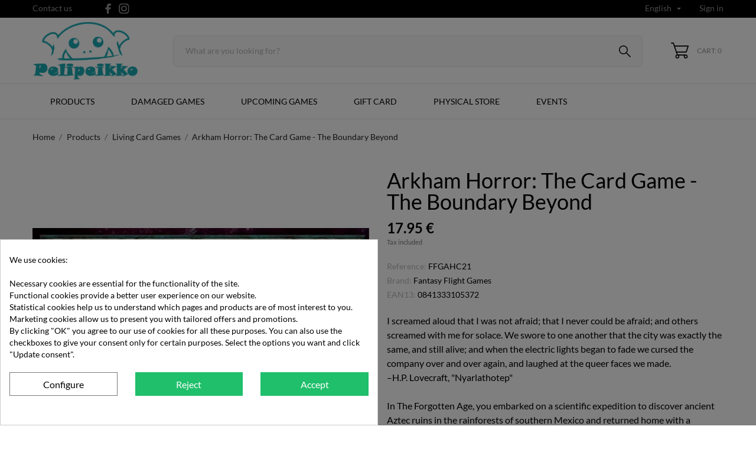

--- FILE ---
content_type: text/html; charset=utf-8
request_url: https://pelipeikko.fi/en/living-card-games/259-the-boundary-beyond-lautapeli
body_size: 26812
content:
<!doctype html>
 <html lang="en" data-vers="8.1.2">
 
   <head>
     
       
  <meta charset="utf-8">


  <meta http-equiv="x-ua-compatible" content="ie=edge">



  <title>Arkham Horror: The Card Game - The Boundary Beyond</title>
  <meta name="description" content="Get Arkham Horror: The Card Game - The Boundary Beyond and other new board games at Pelipeikko. Free shipping on orders above €80">
  <meta name="keywords" content="">
      <meta name="robots" content="index,index">
        <link rel="canonical" href="https://pelipeikko.fi/en/living-card-games/259-the-boundary-beyond-lautapeli">
  


  <meta name='cookiesplus-added' content='true'><script data-keepinline='true' data-cfasync='false'>let cookiesplusCookieValue=null;if(window.cookiesplus_debug){debugger;}
for(let cookie of document.cookie.split(';')){let[cookieName,value]=cookie.trim().split('=');if(cookieName==='cookiesplus'){cookiesplusCookieValue=decodeURIComponent(value);break;}}
if(cookiesplusCookieValue===null){console.log('%ccookiesplus cookie doesn\'t exist','background: red; color: white');throw new Error('cookiesplus cookie not found');}
try{cookiesplusCookieValue=JSON.parse(cookiesplusCookieValue);}catch(e){console.error('Failed to parse cookiesplus cookie value',e);throw new Error('Invalid cookiesplus cookie value');}
const defaultConsents={'ad_storage':false,'ad_user_data':false,'ad_personalization':false,'analytics_storage':false,'functionality_storage':false,'personalization_storage':false,'security_storage':false,};Object.keys(defaultConsents).forEach(function(key){window[key]=false;});if(cookiesplusCookieValue&&cookiesplusCookieValue.consents){const cookiesplusConsents=Object.keys(cookiesplusCookieValue.consents).filter(v=>v.startsWith('cookiesplus-finality'));cookiesplusConsents.forEach(function(key){const consent_type=cookiesplusCookieValue.consent_mode?.[key]?.consent_type;if(typeof cookiesplusCookieValue.consents!=='undefined'&&typeof cookiesplusCookieValue.consents[key]!=='undefined'&&cookiesplusCookieValue.consents[key]==='on'&&consent_type){Object.entries(consent_type).forEach(([innerKey,value])=>{if(value){window[innerKey]=true;}});}});}
window.dataLayer=window.dataLayer||[];function gtag(){dataLayer.push(arguments);}
gtag('consent','default',{'ad_storage':'denied','ad_user_data':'denied','ad_personalization':'denied','analytics_storage':'denied','functionality_storage':'denied','personalization_storage':'denied','security_storage':'denied','wait_for_update':500});gtag('consent','update',{'ad_storage':window.ad_storage?'granted':'denied','ad_user_data':window.ad_user_data?'granted':'denied','ad_personalization':window.ad_personalization?'granted':'denied','analytics_storage':window.analytics_storage?'granted':'denied','functionality_storage':window.functionality_storage?'granted':'denied','personalization_storage':window.personalization_storage?'granted':'denied','security_storage':window.security_storage?'granted':'denied',});if(cookiesplusCookieValue.consent_mode){if(cookiesplusCookieValue.consent_mode['url_passthrough']!==undefined){gtag('set','url_passthrough',cookiesplusCookieValue.consent_mode['url_passthrough']);}
if(cookiesplusCookieValue.consent_mode['ads_data_redaction']!==undefined){gtag('set','ads_data_redaction',cookiesplusCookieValue.consent_mode['ads_data_redaction']);}}</script><meta name="viewport" content="width=device-width, initial-scale=1">



  <link rel="icon" type="image/vnd.microsoft.icon" href="https://pelipeikko.fi/img/favicon.ico?1720377872">
  <link rel="shortcut icon" type="image/x-icon" href="https://pelipeikko.fi/img/favicon.ico?1720377872">



  <link rel="preload" as="font" href="https://pelipeikko.fi/themes/bambinis/assets/css/570eb83859dc23dd0eec423a49e147fe.woff2" type="font/woff2" crossorigin>

  <link rel="stylesheet" href="https://pelipeikko.fi/themes/bambinis/assets/cache/theme-029fe774.css" type="text/css" media="all">




  

  <script type="text/javascript">
        var C_P_CMS_PAGE = 0;
        var C_P_CONSENT_DOWNLOAD = "https:\/\/pelipeikko.fi\/en\/module\/cookiesplus\/front";
        var C_P_COOKIE_CONFIG = {"1":{"cookies":[{"name":"apc_popup_session"},{"name":"cookiesplus"},{"name":"PrestaShop-#"}]},"3":{"consent_type":{"analytics_storage":true},"firingEvent":""},"4":{"cookies":[{"name":"sib_cuid"}],"consent_type":{"ad_storage":true,"ad_user_data":true,"ad_personalization":true},"firingEvent":""}};
        var C_P_COOKIE_VALUE = "{}";
        var C_P_DATE = "2026-01-25 07:52:19";
        var C_P_DISPLAY_AGAIN = 0;
        var C_P_DOMAIN = ".pelipeikko.fi";
        var C_P_EXPIRY = 365;
        var C_P_FINALITIES_COUNT = 3;
        var C_P_NOT_AVAILABLE_OUTSIDE_EU = 1;
        var C_P_OVERLAY = "1";
        var C_P_OVERLAY_OPACITY = "0.5";
        var C_P_REFRESH = 0;
        var PS_COOKIE_SAMESITE = "Lax";
        var PS_COOKIE_SECURE = 1;
        var cookiesplus_js_hookDisplayHeader_106_a87eb89b68 = "{\"divName\":\"hookDisplayHeader_106_a87eb89b68\",\"id_module\":106,\"finalities\":\"4\",\"script\":\"null\",\"js\":\"[]\",\"css\":\"[]\"}";
        var etsSeoFo = {"currentController":"product","conf":{"removeId":false}};
        var oosn_id_module = 97;
        var prestashop = {"cart":{"products":[],"totals":{"total":{"type":"total","label":"Total","amount":0,"value":"0.00\u00a0\u20ac"},"total_including_tax":{"type":"total","label":"Total (tax incl.)","amount":0,"value":"0.00\u00a0\u20ac"},"total_excluding_tax":{"type":"total","label":"Total (tax excl.)","amount":0,"value":"0.00\u00a0\u20ac"}},"subtotals":{"products":{"type":"products","label":"Subtotal","amount":0,"value":"0.00\u00a0\u20ac"},"discounts":null,"shipping":{"type":"shipping","label":"Shipping","amount":0,"value":""},"tax":null},"products_count":0,"summary_string":"0 items","vouchers":{"allowed":1,"added":[]},"discounts":[],"minimalPurchase":0,"minimalPurchaseRequired":""},"currency":{"id":2,"name":"Euro","iso_code":"EUR","iso_code_num":"978","sign":"\u20ac"},"customer":{"lastname":null,"firstname":null,"email":null,"birthday":null,"newsletter":null,"newsletter_date_add":null,"optin":null,"website":null,"company":null,"siret":null,"ape":null,"is_logged":false,"gender":{"type":null,"name":null},"addresses":[]},"country":{"id_zone":9,"id_currency":2,"call_prefix":358,"iso_code":"FI","active":"1","contains_states":"0","need_identification_number":"0","need_zip_code":"1","zip_code_format":"NNNNN","display_tax_label":"1","name":"Suomi","id":7},"language":{"name":"English","iso_code":"en","locale":"en-US","language_code":"en-us","active":"1","is_rtl":"0","date_format_lite":"Y-m-d","date_format_full":"Y-m-d H:i:s","id":3},"page":{"title":"","canonical":"https:\/\/pelipeikko.fi\/en\/living-card-games\/259-the-boundary-beyond-lautapeli","meta":{"title":"Arkham Horror: The Card Game - The Boundary Beyond","description":"Get Arkham Horror: The Card Game - The Boundary Beyond and other new board games at Pelipeikko. Free shipping on orders above \u20ac80","keywords":null,"robots":"index"},"page_name":"product","body_classes":{"lang-en":true,"lang-rtl":false,"country-FI":true,"currency-EUR":true,"layout-full-width":true,"page-product":true,"tax-display-enabled":true,"page-customer-account":false,"product-id-259":true,"product-Arkham Horror: The Card Game - The Boundary Beyond":true,"product-id-category-50":true,"product-id-manufacturer-5":true,"product-id-supplier-0":true,"product-available-for-order":true},"admin_notifications":[],"password-policy":{"feedbacks":{"0":"Very weak","1":"Weak","2":"Average","3":"Strong","4":"Very strong","Straight rows of keys are easy to guess":"Straight rows of keys are easy to guess","Short keyboard patterns are easy to guess":"Short keyboard patterns are easy to guess","Use a longer keyboard pattern with more turns":"Use a longer keyboard pattern with more turns","Repeats like \"aaa\" are easy to guess":"Repeats like \"aaa\" are easy to guess","Repeats like \"abcabcabc\" are only slightly harder to guess than \"abc\"":"Repeats like \"abcabcabc\" are only slightly harder to guess than \"abc\"","Sequences like abc or 6543 are easy to guess":"Sequences like \"abc\" or \"6543\" are easy to guess.","Recent years are easy to guess":"Recent years are easy to guess","Dates are often easy to guess":"Dates are often easy to guess","This is a top-10 common password":"This is a top-10 common password","This is a top-100 common password":"This is a top-100 common password","This is a very common password":"This is a very common password","This is similar to a commonly used password":"This is similar to a commonly used password","A word by itself is easy to guess":"A word by itself is easy to guess","Names and surnames by themselves are easy to guess":"Names and surnames by themselves are easy to guess","Common names and surnames are easy to guess":"Common names and surnames are easy to guess","Use a few words, avoid common phrases":"Use a few words, avoid common phrases","No need for symbols, digits, or uppercase letters":"No need for symbols, digits, or uppercase letters","Avoid repeated words and characters":"Avoid repeated words and characters","Avoid sequences":"Avoid sequences","Avoid recent years":"Avoid recent years","Avoid years that are associated with you":"Avoid years that are associated with you","Avoid dates and years that are associated with you":"Avoid dates and years that are associated with you","Capitalization doesn't help very much":"Capitalization doesn't help very much","All-uppercase is almost as easy to guess as all-lowercase":"All-uppercase is almost as easy to guess as all-lowercase","Reversed words aren't much harder to guess":"Reversed words aren't much harder to guess","Predictable substitutions like '@' instead of 'a' don't help very much":"Predictable substitutions like \"@\" instead of \"a\" don't help very much.","Add another word or two. Uncommon words are better.":"Add another word or two. Uncommon words are better."}}},"shop":{"name":"Pelipeikko","logo":"https:\/\/pelipeikko.fi\/img\/logo-1700640750.jpg","stores_icon":"https:\/\/pelipeikko.fi\/img\/logo_stores.png","favicon":"https:\/\/pelipeikko.fi\/img\/favicon.ico"},"core_js_public_path":"\/themes\/","urls":{"base_url":"https:\/\/pelipeikko.fi\/","current_url":"https:\/\/pelipeikko.fi\/en\/living-card-games\/259-the-boundary-beyond-lautapeli","shop_domain_url":"https:\/\/pelipeikko.fi","img_ps_url":"https:\/\/pelipeikko.fi\/img\/","img_cat_url":"https:\/\/pelipeikko.fi\/img\/c\/","img_lang_url":"https:\/\/pelipeikko.fi\/img\/l\/","img_prod_url":"https:\/\/pelipeikko.fi\/img\/p\/","img_manu_url":"https:\/\/pelipeikko.fi\/img\/m\/","img_sup_url":"https:\/\/pelipeikko.fi\/img\/su\/","img_ship_url":"https:\/\/pelipeikko.fi\/img\/s\/","img_store_url":"https:\/\/pelipeikko.fi\/img\/st\/","img_col_url":"https:\/\/pelipeikko.fi\/img\/co\/","img_url":"https:\/\/pelipeikko.fi\/themes\/bambinis\/assets\/img\/","css_url":"https:\/\/pelipeikko.fi\/themes\/bambinis\/assets\/css\/","js_url":"https:\/\/pelipeikko.fi\/themes\/bambinis\/assets\/js\/","pic_url":"https:\/\/pelipeikko.fi\/upload\/","theme_assets":"https:\/\/pelipeikko.fi\/themes\/bambinis\/assets\/","theme_dir":"https:\/\/pelipeikko.fi\/var\/www\/pelipeikko.fi\/themes\/bambinis\/","pages":{"address":"https:\/\/pelipeikko.fi\/en\/address","addresses":"https:\/\/pelipeikko.fi\/en\/addresses","authentication":"https:\/\/pelipeikko.fi\/en\/login","manufacturer":"https:\/\/pelipeikko.fi\/en\/brands","cart":"https:\/\/pelipeikko.fi\/en\/cart","category":"https:\/\/pelipeikko.fi\/en\/index.php?controller=category","cms":"https:\/\/pelipeikko.fi\/en\/index.php?controller=cms","contact":"https:\/\/pelipeikko.fi\/en\/asiakaspalvelu","discount":"https:\/\/pelipeikko.fi\/en\/discount","guest_tracking":"https:\/\/pelipeikko.fi\/en\/guest-tracking","history":"https:\/\/pelipeikko.fi\/en\/order-history","identity":"https:\/\/pelipeikko.fi\/en\/identity","index":"https:\/\/pelipeikko.fi\/en\/","my_account":"https:\/\/pelipeikko.fi\/en\/my-account","order_confirmation":"https:\/\/pelipeikko.fi\/en\/order-confirmation","order_detail":"https:\/\/pelipeikko.fi\/en\/index.php?controller=order-detail","order_follow":"https:\/\/pelipeikko.fi\/en\/order-follow","order":"https:\/\/pelipeikko.fi\/en\/order","order_return":"https:\/\/pelipeikko.fi\/en\/index.php?controller=order-return","order_slip":"https:\/\/pelipeikko.fi\/en\/credit-slip","pagenotfound":"https:\/\/pelipeikko.fi\/en\/page-not-found","password":"https:\/\/pelipeikko.fi\/en\/password-recovery","pdf_invoice":"https:\/\/pelipeikko.fi\/en\/index.php?controller=pdf-invoice","pdf_order_return":"https:\/\/pelipeikko.fi\/en\/index.php?controller=pdf-order-return","pdf_order_slip":"https:\/\/pelipeikko.fi\/en\/index.php?controller=pdf-order-slip","prices_drop":"https:\/\/pelipeikko.fi\/en\/prices-drop","product":"https:\/\/pelipeikko.fi\/en\/index.php?controller=product","registration":"https:\/\/pelipeikko.fi\/en\/index.php?controller=registration","search":"https:\/\/pelipeikko.fi\/en\/search","sitemap":"https:\/\/pelipeikko.fi\/en\/sitemap","stores":"https:\/\/pelipeikko.fi\/en\/stores","supplier":"https:\/\/pelipeikko.fi\/en\/supplier","new_products":"https:\/\/pelipeikko.fi\/en\/new-products","brands":"https:\/\/pelipeikko.fi\/en\/brands","register":"https:\/\/pelipeikko.fi\/en\/index.php?controller=registration","order_login":"https:\/\/pelipeikko.fi\/en\/order?login=1"},"alternative_langs":{"fi-fi":"https:\/\/pelipeikko.fi\/fi\/living-card-games\/259-the-boundary-beyond-lautapeli","en-us":"https:\/\/pelipeikko.fi\/en\/living-card-games\/259-the-boundary-beyond-lautapeli"},"actions":{"logout":"https:\/\/pelipeikko.fi\/en\/?mylogout="},"no_picture_image":{"bySize":{"attributes_default":{"url":"https:\/\/pelipeikko.fi\/img\/p\/en-default-attributes_default.jpg","width":37,"height":50},"slider_photo":{"url":"https:\/\/pelipeikko.fi\/img\/p\/en-default-slider_photo.jpg","width":95,"height":126},"small_default":{"url":"https:\/\/pelipeikko.fi\/img\/p\/en-default-small_default.jpg","width":98,"height":130},"cart_default":{"url":"https:\/\/pelipeikko.fi\/img\/p\/en-default-cart_default.jpg","width":100,"height":133},"cart_checkout":{"url":"https:\/\/pelipeikko.fi\/img\/p\/en-default-cart_checkout.jpg","width":120,"height":160},"catalog_small":{"url":"https:\/\/pelipeikko.fi\/img\/p\/en-default-catalog_small.jpg","width":193,"height":193},"menu_default":{"url":"https:\/\/pelipeikko.fi\/img\/p\/en-default-menu_default.jpg","width":198,"height":264},"home_default":{"url":"https:\/\/pelipeikko.fi\/img\/p\/en-default-home_default.jpg","width":268,"height":268},"catalog_large":{"url":"https:\/\/pelipeikko.fi\/img\/p\/en-default-catalog_large.jpg","width":418,"height":418},"medium_default":{"url":"https:\/\/pelipeikko.fi\/img\/p\/en-default-medium_default.jpg","width":452,"height":601},"product_default":{"url":"https:\/\/pelipeikko.fi\/img\/p\/en-default-product_default.jpg","width":465,"height":620},"large_default":{"url":"https:\/\/pelipeikko.fi\/img\/p\/en-default-large_default.jpg","width":570,"height":760},"product_zoom":{"url":"https:\/\/pelipeikko.fi\/img\/p\/en-default-product_zoom.jpg","width":600,"height":800}},"small":{"url":"https:\/\/pelipeikko.fi\/img\/p\/en-default-attributes_default.jpg","width":37,"height":50},"medium":{"url":"https:\/\/pelipeikko.fi\/img\/p\/en-default-menu_default.jpg","width":198,"height":264},"large":{"url":"https:\/\/pelipeikko.fi\/img\/p\/en-default-product_zoom.jpg","width":600,"height":800},"legend":""}},"configuration":{"display_taxes_label":true,"display_prices_tax_incl":true,"is_catalog":false,"show_prices":true,"opt_in":{"partner":false},"quantity_discount":{"type":"discount","label":"Unit discount"},"voucher_enabled":1,"return_enabled":0},"field_required":[],"breadcrumb":{"links":[{"title":"Home","url":"https:\/\/pelipeikko.fi\/en\/"},{"title":"Products","url":"https:\/\/pelipeikko.fi\/en\/54-products"},{"title":"Living Card Games","url":"https:\/\/pelipeikko.fi\/en\/50-living-card-games"},{"title":"Arkham Horror: The Card Game - The Boundary Beyond","url":"https:\/\/pelipeikko.fi\/en\/living-card-games\/259-the-boundary-beyond-lautapeli"}],"count":4},"link":{"protocol_link":"https:\/\/","protocol_content":"https:\/\/"},"time":1769320339,"static_token":"e68c262c7023fe5b4b1adef93558dd6e","token":"8975f11aef3b2ab890338067145dab32","debug":false};
        var psemailsubscription_subscription = "https:\/\/pelipeikko.fi\/en\/module\/ps_emailsubscription\/subscription";
      </script>



  <script>
	var an_productattributes = {
		controller: "https://pelipeikko.fi/en/module/an_productattributes/ajax",
		config: JSON.parse('{\"type_view\":\"standart\",\"color_type_view\":\"color\",\"display_add_to_cart\":\"1\",\"display_quantity\":\"1\",\"display_labels\":\"0\",\"product_miniature\":\".js-product-miniature\",\"thumbnail_container\":\".thumbnail-container\",\"price\":\".price\",\"regular_price\":\".regular-price\",\"product_price_and_shipping\":\".product-price-and-shipping\",\"separator\":\" \\/ \",\"background_sold_out\":\"#ffc427\",\"color_sold_out\":\"#ffffff\",\"background_sale\":\"#e53d60\",\"color_sale\":\"#ffffff\",\"display_prices\":\"1\",\"text_out_of_stock\":false,\"txt_out_of_stock\":false}'),
		loader: '<div class="anpa-loader js-anpa-loader"><div class="anpa-loader-bg" data-js-loader-bg=""></div><div class="anpa-loader-spinner" data-js-loader-spinner=""><svg xmlns="http://www.w3.org/2000/svg" xmlns:xlink="http://www.w3.org/1999/xlink" style="margin: auto; background-image: none; display: block; shape-rendering: auto; animation-play-state: running; animation-delay: 0s; background-position: initial initial; background-repeat: initial initial;" width="254px" height="254px" viewBox="0 0 100 100" preserveAspectRatio="xMidYMid"><path fill="none" stroke="#1d0e0b" stroke-width="3" stroke-dasharray="42.76482137044271 42.76482137044271" d="M24.3 30C11.4 30 5 43.3 5 50s6.4 20 19.3 20c19.3 0 32.1-40 51.4-40 C88.6 30 95 43.3 95 50s-6.4 20-19.3 20C56.4 70 43.6 30 24.3 30z" stroke-linecap="round" style="transform: scale(0.22); transform-origin: 50px 50px; animation-play-state: running; animation-delay: 0s;"> <animate attributeName="stroke-dashoffset" repeatCount="indefinite" dur="1s" keyTimes="0;1" values="0;256.58892822265625" style="animation-play-state: running; animation-delay: 0s;"></animate></path></svg></div></div>',
	}
</script><script>
	var an_stickyaddtocart = {
		controller: "https://pelipeikko.fi/en/module/an_stickyaddtocart/ajax",
	}
</script><script type="text/javascript" style="display: none">
	//Common vars
    var apc_link = "https://pelipeikko.fi/en/module/advancedpopupcreator/popup";
    var apc_token = "e68c262c7023fe5b4b1adef93558dd6e";
    var apc_product = "259";
    var apc_category = "0";
    var apc_supplier = "0";
    var apc_manufacturer = "0";
    var apc_cms = "";
    var apc_controller = "product";
    var apc_exit_popups = 0;
</script>
<script type="text/javascript">
    
        var oosn_front_controller_url = 'https://pelipeikko.fi/en/module/hioutofstocknotification/subscribe';
        var psv = 8.1;
        var oosn_secure_key = '3785155e60bbd176336381527aac4c0f';
        var oosn_position = 'page';
        var quantity = 2;
        var id_product = 259;
        var id_combination = 0;
        var oosn_stock_managment = 1;
    
</script>
<style>div#cookiesplus-modal,#cookiesplus-modal>div,#cookiesplus-modal p{background-color:#fff !important}#cookiesplus-modal>div,#cookiesplus-modal p{color:#000 !important}#cookiesplus-modal button.cookiesplus-accept,#cookiesplus-modal button.cookiesplus-accept-encourage{background-color:#20bf6b}#cookiesplus-modal button.cookiesplus-accept,#cookiesplus-modal button.cookiesplus-accept-encourage{border:1px solid #20bf6b}#cookiesplus-modal button.cookiesplus-accept,#cookiesplus-modal button.cookiesplus-accept-encourage{color:#fff}#cookiesplus-modal button.cookiesplus-accept,#cookiesplus-modal button.cookiesplus-accept-encourage{font-size:16px}#cookiesplus-modal button.cookiesplus-more-information{background-color:#fff}#cookiesplus-modal button.cookiesplus-more-information{border:1px solid #7a7a7a}#cookiesplus-modal button.cookiesplus-more-information{color:#000}#cookiesplus-modal button.cookiesplus-more-information{font-size:16px}#cookiesplus-modal button.cookiesplus-reject,#cookiesplus-modal button.cookiesplus-reject-encourage{background-color:#20bf6b}#cookiesplus-modal button.cookiesplus-reject,#cookiesplus-modal button.cookiesplus-reject-encourage{border:1px solid #20bf6b}#cookiesplus-modal button.cookiesplus-reject,#cookiesplus-modal button.cookiesplus-reject-encourage{color:#fff}#cookiesplus-modal button.cookiesplus-reject,#cookiesplus-modal button.cookiesplus-reject-encourage{font-size:16px}#cookiesplus-modal button.cookiesplus-save:not([disabled]){background-color:#fff}#cookiesplus-modal button.cookiesplus-save:not([disabled]){border:1px solid #7a7a7a}#cookiesplus-modal button.cookiesplus-save:not([disabled]){color:#000}#cookiesplus-modal button.cookiesplus-save{font-size:16px}#cookiesplus-tab{bottom:0;left:0}</style>



     
    
  <meta property="og:type" content="product">
  <meta property="og:url" content="https://pelipeikko.fi/en/living-card-games/259-the-boundary-beyond-lautapeli">
  <meta property="og:title" content="Arkham Horror: The Card Game - The Boundary Beyond">
  <meta property="og:site_name" content="Pelipeikko">
  <meta property="og:description" content="Get Arkham Horror: The Card Game - The Boundary Beyond and other new board games at Pelipeikko. Free shipping on orders above €80">
  <meta property="og:image" content="https://pelipeikko.fi/7224-product_zoom/the-boundary-beyond-lautapeli.jpg">
  <meta property="product:pretax_price:amount" content="14.302789">
  <meta property="product:pretax_price:currency" content="EUR">
  <meta property="product:price:amount" content="17.95">
  <meta property="product:price:currency" content="EUR">
    
          <meta property="og:type" content="product">
      <meta property="og:url" content="https://pelipeikko.fi/en/living-card-games/259-the-boundary-beyond-lautapeli">
      <meta property="og:title" content="Arkham Horror: The Card Game - The Boundary Beyond">
      <meta property="og:site_name" content="Pelipeikko">
      <meta property="og:description" content="Get Arkham Horror: The Card Game - The Boundary Beyond and other new board games at Pelipeikko. Free shipping on orders above €80">
      <meta property="og:image" content="https://pelipeikko.fi/7224-large_default/the-boundary-beyond-lautapeli.jpg">
              <meta property="product:pretax_price:amount" content="14.302789">
      <meta property="product:pretax_price:currency" content="EUR">
      <meta property="product:price:amount" content="17.95">
      <meta property="product:price:currency" content="EUR">
                  <meta name="twitter:title" content="Arkham Horror: The Card Game - The Boundary Beyond">
      <meta name="twitter:description" content="Get Arkham Horror: The Card Game - The Boundary Beyond and other new board games at Pelipeikko. Free shipping on orders above €80">
      <meta name="twitter:image" content="https://pelipeikko.fi/7224-large_default/the-boundary-beyond-lautapeli.jpg">
      <meta name="twitter:card" content="summary_large_image">
                                          <script type='application/ld+json' class='ets-seo-schema-graph--main'>
            {"@context":"https://schema.org","@graph":[{"@type":"WebSite","@id":"https://pelipeikko.fi/#website","url":"https://pelipeikko.fi/","name":"Pelipeikko","potentialAction":{"@type":"SearchAction","target":"https://pelipeikko.fi/search?s={search_term_string}","query-input":"required name=search_term_string"}},{"@type":"BreadcrumbList","@id":"https://pelipeikko.fi/#breadcrumb","itemListElement":[{"@type":"ListItem","position":1,"item":{"@type":"WebPage","name":"Home","@id":"https://pelipeikko.fi/en/","url":"https://pelipeikko.fi/en/"}},{"@type":"ListItem","position":2,"item":{"@type":"WebPage","name":"Living Card Games","@id":"https://pelipeikko.fi/en/50-living-card-games","url":"https://pelipeikko.fi/en/50-living-card-games"}},{"@type":"ListItem","position":3,"item":{"@type":"WebPage","name":"Arkham Horror: The Card Game - The Boundary Beyond","@id":"https://pelipeikko.fi/en/living-card-games/259-the-boundary-beyond-lautapeli","url":"https://pelipeikko.fi/en/living-card-games/259-the-boundary-beyond-lautapeli"}}]}]}
        </script>
    
   </head>
 
   <body id="product" class="
              leftColDefault          lang-en country-fi currency-eur layout-full-width page-product tax-display-enabled product-id-259 product-arkham-horror--the-card-game-the-boundary-beyond product-id-category-50 product-id-manufacturer-5 product-id-supplier-0 product-available-for-order  mCustomScrollbar"   >
 
     
       
     
 
     <main>
       
                
 
       <header id="header"  class="header1">
         
            
        
 
   
     <div class="header-banner">
       
     </div>
   
 
 
   
     <nav class="header-nav tablet-v">
       <div class="container">
           <div class="row">
             <div class="hidden-sm-down header-nav-inside vertical-center">
               <div class="
                              col-md-6
                                              col-xs-12 left-nav" >
                 <div id="_desktop_contact_link">
  <div id="contact-link">
    <a href="https://pelipeikko.fi/en/asiakaspalvelu">Contact us</a>
  </div>
  </div>

                 
  <div class="block-social">
    <ul>
              <li class="facebook">
          <a href="https://www.facebook.com/Pelipeikko.fi" target="_blank" aria-label="facebook">
            <span class="anicon">
                                         <svg
                       xmlns="http://www.w3.org/2000/svg"
                       xmlns:xlink="http://www.w3.org/1999/xlink"
                       width="11px" height="17px">
                      <path fill-rule="evenodd"  fill="rgb(67, 100, 168)"
                       d="M10.322,0.602 C9.250,0.390 8.241,0.014 7.115,0.014 C3.871,0.014 2.974,1.688 2.974,4.354 L2.974,6.541 L0.336,6.541 L0.336,9.816 L2.974,9.816 L2.974,17.007 L6.281,17.007 L6.281,9.816 L9.167,9.816 L9.698,6.541 L6.281,6.541 L6.281,4.780 C6.281,3.927 6.620,3.394 7.884,3.394 C8.352,3.394 9.094,3.474 9.643,3.581 L10.322,0.602 Z"/>
                      </svg>
                              </span>
            <span class="block-social-label">Facebook</span>
          </a>
        </li>
              <li class="instagram">
          <a href="https://www.instagram.com/pelipeikko/" target="_blank" aria-label="instagram">
            <span class="anicon">
                                         <svg
                       xmlns="http://www.w3.org/2000/svg"
                       xmlns:xlink="http://www.w3.org/1999/xlink"
                       width="18px" height="17px">
                      <defs>
                      <linearGradient id="PSgrad_0" x1="0%" x2="54.464%" y1="83.867%" y2="0%">
                        <stop offset="0%" stop-color="rgb(247,186,0)" stop-opacity="1" />
                        <stop offset="50%" stop-color="rgb(212,32,79)" stop-opacity="1" />
                        <stop offset="100%" stop-color="rgb(118,53,171)" stop-opacity="1" />
                      </linearGradient>
                      </defs>
                      <path fill-rule="evenodd"  fill="rgb(0, 0, 0)"
                       d="M12.429,17.000 L5.310,17.000 C2.589,17.000 0.375,14.788 0.375,12.070 L0.375,4.960 C0.375,2.242 2.589,0.031 5.310,0.031 L12.429,0.031 C15.151,0.031 17.365,2.242 17.365,4.960 L17.365,12.071 C17.365,14.788 15.151,17.000 12.429,17.000 ZM16.037,4.960 C16.037,2.973 14.419,1.357 12.429,1.357 L5.310,1.357 C3.321,1.357 1.702,2.973 1.702,4.960 L1.702,12.071 C1.702,14.058 3.321,15.674 5.310,15.674 L12.429,15.674 C14.419,15.674 16.037,14.058 16.037,12.070 L16.037,4.960 ZM13.515,4.539 C13.149,4.539 12.852,4.242 12.852,3.876 C12.852,3.509 13.149,3.213 13.515,3.213 C13.882,3.213 14.179,3.509 14.179,3.876 C14.179,4.242 13.882,4.539 13.515,4.539 ZM8.870,13.089 C6.345,13.089 4.290,11.038 4.290,8.515 C4.290,5.994 6.345,3.942 8.870,3.942 C11.395,3.942 13.449,5.994 13.449,8.515 C13.449,11.038 11.395,13.089 8.870,13.089 ZM8.870,5.267 C7.076,5.267 5.618,6.724 5.618,8.515 C5.618,10.307 7.076,11.763 8.870,11.763 C10.663,11.763 12.122,10.307 12.122,8.515 C12.122,6.724 10.663,5.267 8.870,5.267 Z"/>
                      <path fill="url(#PSgrad_0)"
                       d="M12.429,17.000 L5.310,17.000 C2.589,17.000 0.375,14.788 0.375,12.070 L0.375,4.960 C0.375,2.242 2.589,0.031 5.310,0.031 L12.429,0.031 C15.151,0.031 17.365,2.242 17.365,4.960 L17.365,12.071 C17.365,14.788 15.151,17.000 12.429,17.000 ZM16.037,4.960 C16.037,2.973 14.419,1.357 12.429,1.357 L5.310,1.357 C3.321,1.357 1.702,2.973 1.702,4.960 L1.702,12.071 C1.702,14.058 3.321,15.674 5.310,15.674 L12.429,15.674 C14.419,15.674 16.037,14.058 16.037,12.070 L16.037,4.960 ZM13.515,4.539 C13.149,4.539 12.852,4.242 12.852,3.876 C12.852,3.509 13.149,3.213 13.515,3.213 C13.882,3.213 14.179,3.509 14.179,3.876 C14.179,4.242 13.882,4.539 13.515,4.539 ZM8.870,13.089 C6.345,13.089 4.290,11.038 4.290,8.515 C4.290,5.994 6.345,3.942 8.870,3.942 C11.395,3.942 13.449,5.994 13.449,8.515 C13.449,11.038 11.395,13.089 8.870,13.089 ZM8.870,5.267 C7.076,5.267 5.618,6.724 5.618,8.515 C5.618,10.307 7.076,11.763 8.870,11.763 C10.663,11.763 12.122,10.307 12.122,8.515 C12.122,6.724 10.663,5.267 8.870,5.267 Z"/>
                      </svg>
                              </span>
            <span class="block-social-label">Instagram</span>
          </a>
        </li>
          </ul>
  </div>


               </div>
               <div class="
                                    col-md-6
                                                   right-nav">
                 
                   <div id="_desktop_language_selector" class="lang_and_сr">
  <div class="language-selector-wrapper">
    <span id="language-selector-label" class="
                  hidden-md-up
             lang_and_сr_label">Language:</span>
    <div class="language-selector dropdown js-dropdown">
      <button data-toggle="dropdown" class="
                          hidden-sm-down
                      btn-unstyle" aria-haspopup="true" aria-expanded="false" aria-label="">
        <span class="expand-more">English</span>
        <i class="material-icons expand-more">&#xE5C5;</i>
      </button>
      <ul class="dropdown-menu 
                          hidden-sm-down
                  " aria-labelledby="language-selector-label">
                  <li >
            <a href="https://pelipeikko.fi/fi/living-card-games/259-the-boundary-beyond-lautapeli" class="dropdown-item">Suomi</a>
          </li>
                  <li  class="current" >
            <a href="https://pelipeikko.fi/en/living-card-games/259-the-boundary-beyond-lautapeli" class="dropdown-item">English</a>
          </li>
              </ul>
      <select class="link 
                    hidden-md-up
                " aria-labelledby="language-selector-label">
                  <option value="https://pelipeikko.fi/fi/living-card-games/259-the-boundary-beyond-lautapeli">Suomi</option>
                  <option value="https://pelipeikko.fi/en/living-card-games/259-the-boundary-beyond-lautapeli" selected="selected">English</option>
              </select>
    </div>
    <div class="mobile_item_wrapper
          hidden-md-up
        ">
      <span>English</span>
      <span class="mobile-toggler">
          <svg 
          xmlns="http://www.w3.org/2000/svg"
          xmlns:xlink="http://www.w3.org/1999/xlink"
          width="5px" height="9px">
         <path fill-rule="evenodd"  fill="rgb(0, 0, 0)"
          d="M4.913,4.292 L0.907,0.090 C0.850,0.030 0.784,-0.000 0.710,-0.000 C0.635,-0.000 0.569,0.030 0.512,0.090 L0.083,0.541 C0.025,0.601 -0.004,0.670 -0.004,0.749 C-0.004,0.827 0.025,0.896 0.083,0.956 L3.460,4.500 L0.083,8.044 C0.025,8.104 -0.004,8.173 -0.004,8.251 C-0.004,8.330 0.025,8.399 0.083,8.459 L0.512,8.910 C0.569,8.970 0.635,9.000 0.710,9.000 C0.784,9.000 0.850,8.970 0.907,8.910 L4.913,4.707 C4.970,4.647 4.999,4.579 4.999,4.500 C4.999,4.422 4.970,4.352 4.913,4.292 Z"/>
         </svg>
      </span>
    </div>
    <div class="adropdown-mobile">
                <a href="https://pelipeikko.fi/fi/living-card-games/259-the-boundary-beyond-lautapeli" class="">Suomi</a>
              <a href="https://pelipeikko.fi/en/living-card-games/259-the-boundary-beyond-lautapeli" class="">English</a>
          </div>
  </div>
</div>
 <div id="_desktop_user_info">
   <div class="user-info">
                <a
           href="https://pelipeikko.fi/en/my-account"
           title="Log in to your customer account"
           rel="nofollow"
         >
                                                     <span class="account-login">Sign in</span>
           
         </a>
              <!--
            <a
         href="https://pelipeikko.fi/en/my-account"
         title="Log in to your customer account"
         rel="nofollow"
       >
         <span>Sign Up</span>
       </a>
          -->
   </div>
 </div>

               </div>
             </div>
             <div class="hidden-md-up text-sm-center mobile">
                <div class="mobile-header">
                   <div class="float-xs-left" id="menu-icon">
                     <svg
                      xmlns="http://www.w3.org/2000/svg"
                      xmlns:xlink="http://www.w3.org/1999/xlink"
                      width="21px" height="19px">
                      <path fill-rule="evenodd"  fill="rgb(0, 0, 0)"
                      d="M20.125,10.364 L0.875,10.364 C0.392,10.364 0.000,9.977 0.000,9.500 C0.000,9.023 0.392,8.636 0.875,8.636 L20.125,8.636 C20.608,8.636 21.000,9.023 21.000,9.500 C21.000,9.977 20.608,10.364 20.125,10.364 ZM20.125,1.727 L0.875,1.727 C0.392,1.727 0.000,1.340 0.000,0.864 C0.000,0.387 0.392,-0.000 0.875,-0.000 L20.125,-0.000 C20.608,-0.000 21.000,0.387 21.000,0.864 C21.000,1.341 20.608,1.727 20.125,1.727 ZM0.875,17.273 L20.125,17.273 C20.608,17.273 21.000,17.659 21.000,18.136 C21.000,18.613 20.608,19.000 20.125,19.000 L0.875,19.000 C0.392,19.000 0.000,18.613 0.000,18.136 C0.000,17.659 0.392,17.273 0.875,17.273 Z"/>
                      </svg>
                   </div>
                   <div class="float-xs-right" id="_mobile_cart"></div>
                   <div class="top-logo" id="_mobile_logo"></div>

                  </div>
                  <div class="mobile-header-holder"></div>
               <div class="clearfix"></div>
             </div>
           </div>
       </div>
     </nav>
   
 
   
     <div class="header-top tablet-v" data-mobilemenu='768'>
      <!-- <div class="container"> -->
                   <div class="vertical-center header-top-wrapper">
          <div class="container desktop_logo-container">
           <div class="col-md-2 vertical-center hidden-sm-down" id="_desktop_logo">
	<a href="https://pelipeikko.fi/">
					<img class="logo img-responsive" src="https://pelipeikko.fi/img/logo-1700640750.jpg"
			             alt="Pelipeikko">
			</a>
</div>
            <div class="col-md-10 vertical-center header-right">
                
              <!-- Block search module TOP -->
<div id="search_widget" class="search-widget" data-search-controller-url="//pelipeikko.fi/en/search">
	<div class="container">
		<form method="get" action="//pelipeikko.fi/en/search">
			<input type="hidden" name="controller" value="search">
			<input type="text" name="s" value="" desktop-placeholder="What are you looking for?" mobile-placeholder="Search" placeholder="What are you looking for?" aria-label="Search">
			<button type="submit" aria-label="Search">
			    				<svg 
				xmlns="http://www.w3.org/2000/svg"
				xmlns:xlink="http://www.w3.org/1999/xlink"
				width="20px" height="20px">
				<path fill-rule="evenodd"  fill="rgb(0, 0, 0)"
				d="M20.008,18.960 L19.484,19.484 L12.645,12.645 L12.645,12.645 L19.484,19.484 L18.960,20.007 L12.071,13.119 C10.795,14.163 9.185,14.815 7.407,14.815 C3.316,14.815 -0.000,11.498 -0.000,7.407 C-0.000,3.316 3.316,-0.000 7.407,-0.000 C11.498,-0.000 14.815,3.316 14.815,7.407 C14.815,9.185 14.163,10.794 13.119,12.071 L20.008,18.960 ZM7.407,1.481 C4.135,1.481 1.481,4.135 1.481,7.407 C1.481,10.680 4.135,13.333 7.407,13.333 C10.680,13.333 13.333,10.680 13.333,7.407 C13.333,4.135 10.680,1.481 7.407,1.481 Z"/>
				</svg>
											</button>
			
		</form>
	</div>
</div>
<!-- /Block search module TOP -->

            
              <div id="_desktop_cart">
  <div class="blockcart cart-preview js-sidebar-cart-trigger inactive" data-refresh-url="//pelipeikko.fi/en/module/ps_shoppingcart/ajax">
    <div class="header">
        <a class="blockcart-link" rel="nofollow" href="//pelipeikko.fi/en/cart?action=show">
                        <svg
              xmlns="http://www.w3.org/2000/svg"
              xmlns:xlink="http://www.w3.org/1999/xlink"
              width="30px" height="27px">
              <path fill-rule="evenodd"  fill="rgb(0, 0, 0)"
              d="M0.833,1.687 L3.565,1.687 L9.739,20.440 C8.437,20.900 7.499,22.152 7.499,23.625 C7.499,25.486 8.995,27.000 10.833,27.000 C12.671,27.000 14.166,25.486 14.166,23.625 C14.166,23.010 14.000,22.434 13.715,21.937 L22.117,21.937 C21.832,22.434 21.666,23.010 21.666,23.625 C21.666,25.486 23.162,27.000 25.000,27.000 C26.838,27.000 28.333,25.486 28.333,23.625 C28.333,21.764 26.838,20.250 25.000,20.250 L11.433,20.250 L10.322,16.875 L25.833,16.875 C26.192,16.875 26.510,16.643 26.624,16.298 L29.957,6.173 C30.042,5.916 29.999,5.633 29.843,5.413 C29.686,5.193 29.434,5.062 29.166,5.062 L6.433,5.062 L4.957,0.577 C4.843,0.232 4.524,-0.000 4.166,-0.000 L0.833,-0.000 C0.372,-0.000 -0.001,0.378 -0.001,0.844 C-0.001,1.310 0.372,1.687 0.833,1.687 ZM25.000,21.937 C25.919,21.937 26.666,22.694 26.666,23.625 C26.666,24.555 25.919,25.312 25.000,25.312 C24.081,25.312 23.333,24.555 23.333,23.625 C23.333,22.694 24.081,21.937 25.000,21.937 ZM10.833,21.937 C11.752,21.937 12.499,22.694 12.499,23.625 C12.499,24.555 11.752,25.312 10.833,25.312 C9.914,25.312 9.166,24.555 9.166,23.625 C9.166,22.694 9.914,21.937 10.833,21.937 ZM28.010,6.750 L25.232,15.187 L9.767,15.187 L6.989,6.750 L28.010,6.750 Z"/>
              </svg>
                                                                   
            <span class="cart-products-count">Cart: 0</span>
            <span class="hidden-md-up mobile-cart-item-count">0</span>

        </a>
    </div>
    <div class="cart-dropdown js-cart-source hidden-xs-up">
      <div class="cart-dropdown-wrapper">
        <div class="cart-title">
          <p class="h4 text-center">Shopping Cart</p>
        </div>
                  <div class="no-items">
            There are no more items in your cart
          </div>
              </div>
    </div>

  </div>
</div>

            </div>
           </div>
           <div class="menu-wrapper">
             <div class="container">
              <div class="col-md-12 col-xs-12 position-static">
                <div class="row vertical-center">
                  <div class="amega-menu hidden-sm-down">
<div id="amegamenu" class="">
  <div class="fixed-menu-container container">
  <div class="col-md-2 vertical-center hidden-sm-down" id="_desktop_logo">
	<a href="https://pelipeikko.fi/">
					<img class="logo img-responsive" src="https://pelipeikko.fi/img/logo-1700640750.jpg"
			             alt="Pelipeikko">
			</a>
</div>
  <ul class="anav-top">
    <li class="amenu-item mm-6 plex">
    <a href="https://pelipeikko.fi/en/54-products" class="amenu-link">      Products
          </a>
        <span class="mobile-toggle-plus"><i class="caret-down-icon"></i></span>
    <div class="adropdown adropdown-5" >
      
      <div class="dropdown-bgimage" ></div>
      
           
            <div class="dropdown-content acontent-1 dd-7">
		                            <div class="categories-grid">
                      	
                            <div class="category-item level-1">
                                <p class="h5 category-title"><a href="https://pelipeikko.fi/en/12-board-games" title="Board Games">Board Games</a></p>
                                
                            <div class="category-item level-2">
                                <p class="h5 category-title"><a href="https://pelipeikko.fi/en/16-strategy-games" title="Strategy Games">Strategy Games</a></p>
                                
                            </div>
                        
                            <div class="category-item level-2">
                                <p class="h5 category-title"><a href="https://pelipeikko.fi/en/18-co-operative-games" title="Co-operative Games">Co-operative Games</a></p>
                                
                            </div>
                        
                            <div class="category-item level-2">
                                <p class="h5 category-title"><a href="https://pelipeikko.fi/en/19-card-games" title="Card Games">Card Games</a></p>
                                
                            </div>
                        
                            <div class="category-item level-2">
                                <p class="h5 category-title"><a href="https://pelipeikko.fi/en/17-party-games" title="Party Games">Party Games</a></p>
                                
                            </div>
                        
                            <div class="category-item level-2">
                                <p class="h5 category-title"><a href="https://pelipeikko.fi/en/20-expansions" title="Expansions">Expansions</a></p>
                                
                            </div>
                        
                            </div>
                        
          </div>
          
              </div>
                 
            <div class="dropdown-content acontent-1 dd-8">
		                            <div class="categories-grid">
                      	
                            <div class="category-item level-1">
                                <p class="h5 category-title"><a href="https://pelipeikko.fi/en/50-living-card-games" title="Living Card Games">Living Card Games</a></p>
                                
                            <div class="category-item level-2">
                                <p class="h5 category-title"><a href="https://pelipeikko.fi/en/52-arkham-horror" title="Arkham Horror">Arkham Horror</a></p>
                                
                            </div>
                        
                            <div class="category-item level-2">
                                <p class="h5 category-title"><a href="https://pelipeikko.fi/en/51-the-lord-of-the-rings" title="The Lord of the Rings">The Lord of the Rings</a></p>
                                
                            </div>
                        
                            <div class="category-item level-2">
                                <p class="h5 category-title"><a href="https://pelipeikko.fi/en/53-marvel-champions" title="Marvel Champions">Marvel Champions</a></p>
                                
                            </div>
                        
                            </div>
                        
          </div>
          
              </div>
                 
            <div class="dropdown-content acontent-1 dd-12">
		                            <div class="categories-grid">
                      	
                            <div class="category-item level-1">
                                <p class="h5 category-title"><a href="https://pelipeikko.fi/en/58-role-playing-games" title="Role-Playing Games">Role-Playing Games</a></p>
                                
                            <div class="category-item level-2">
                                <p class="h5 category-title"><a href="https://pelipeikko.fi/en/60-aliens-rpg-evolved-edition" title="Aliens RPG Evolved Edition">Aliens RPG Evolved Edition</a></p>
                                
                            </div>
                        
                            <div class="category-item level-2">
                                <p class="h5 category-title"><a href="https://pelipeikko.fi/en/74-arkham-horror-the-roleplaying-game" title="Arkham Horror: The Roleplaying Game">Arkham Horror: The Roleplaying Game</a></p>
                                
                            </div>
                        
                            <div class="category-item level-2">
                                <p class="h5 category-title"><a href="https://pelipeikko.fi/en/59-call-of-cthulhu" title="Call of Cthulhu">Call of Cthulhu</a></p>
                                
                            </div>
                        
                            <div class="category-item level-2">
                                <p class="h5 category-title"><a href="https://pelipeikko.fi/en/106-coriolis" title="Coriolis">Coriolis</a></p>
                                
                            </div>
                        
                            <div class="category-item level-2">
                                <p class="h5 category-title"><a href="https://pelipeikko.fi/en/112-daggerheart" title="Daggerheart">Daggerheart</a></p>
                                
                            </div>
                        
                            <div class="category-item level-2">
                                <p class="h5 category-title"><a href="https://pelipeikko.fi/en/111-dragonbane" title="Dragonbane">Dragonbane</a></p>
                                
                            </div>
                        
                            <div class="category-item level-2">
                                <p class="h5 category-title"><a href="https://pelipeikko.fi/en/75-dungeons-dragons" title="Dungeons & Dragons">Dungeons & Dragons</a></p>
                                
                            </div>
                        
                            <div class="category-item level-2">
                                <p class="h5 category-title"><a href="https://pelipeikko.fi/en/94-rivers-of-london" title="Rivers of London">Rivers of London</a></p>
                                
                            </div>
                        
                            <div class="category-item level-2">
                                <p class="h5 category-title"><a href="https://pelipeikko.fi/en/76-the-lord-of-the-rings-roleplaying-5e" title="The Lord of the Rings Roleplaying (5E)">The Lord of the Rings Roleplaying (5E)</a></p>
                                
                            </div>
                        
                            <div class="category-item level-2">
                                <p class="h5 category-title"><a href="https://pelipeikko.fi/en/62-the-one-ring" title="The One Ring">The One Ring</a></p>
                                
                            </div>
                        
                            <div class="category-item level-2">
                                <p class="h5 category-title"><a href="https://pelipeikko.fi/en/109-vaesen-nordic-horror-roleplaying" title="Vaesen – Nordic Horror Roleplaying">Vaesen – Nordic Horror Roleplaying</a></p>
                                
                            </div>
                        
                            <div class="category-item level-2">
                                <p class="h5 category-title"><a href="https://pelipeikko.fi/en/113-warhammer-40000-imperium-maledictum" title="Warhammer 40,000: Imperium Maledictum">Warhammer 40,000: Imperium Maledictum</a></p>
                                
                            </div>
                        
                            <div class="category-item level-2">
                                <p class="h5 category-title"><a href="https://pelipeikko.fi/en/114-warhammer-40000-wrath-glory" title="Warhammer 40,000: Wrath & Glory">Warhammer 40,000: Wrath & Glory</a></p>
                                
                            </div>
                        
                            <div class="category-item level-2">
                                <p class="h5 category-title"><a href="https://pelipeikko.fi/en/71-warhammer-fantasy-roleplay" title="Warhammer Fantasy Roleplay">Warhammer Fantasy Roleplay</a></p>
                                
                            </div>
                        
                            </div>
                        
          </div>
          
              </div>
                 
            <div class="dropdown-content acontent-1 dd-9">
		                            <div class="categories-grid">
                      	
                            <div class="category-item level-1">
                                <p class="h5 category-title"><a href="https://pelipeikko.fi/en/46-accessories" title="Accessories">Accessories</a></p>
                                
                            <div class="category-item level-2">
                                <p class="h5 category-title"><a href="https://pelipeikko.fi/en/47-card-sleeves" title="Card sleeves">Card sleeves</a></p>
                                
                            </div>
                        
                            <div class="category-item level-2">
                                <p class="h5 category-title"><a href="https://pelipeikko.fi/en/81-dice" title="Dice">Dice</a></p>
                                
                            </div>
                        
                            <div class="category-item level-2">
                                <p class="h5 category-title"><a href="https://pelipeikko.fi/en/104-dice-trays" title="Dice Trays">Dice Trays</a></p>
                                
                            </div>
                        
                            <div class="category-item level-2">
                                <p class="h5 category-title"><a href="https://pelipeikko.fi/en/48-inserts" title="Inserts">Inserts</a></p>
                                
                            </div>
                        
                            <div class="category-item level-2">
                                <p class="h5 category-title"><a href="https://pelipeikko.fi/en/70-board-game-bags" title="Board Game Bags">Board Game Bags</a></p>
                                
                            </div>
                        
                            <div class="category-item level-2">
                                <p class="h5 category-title"><a href="https://pelipeikko.fi/en/73-board-game-box-bands" title="Board Game Box Bands">Board Game Box Bands</a></p>
                                
                            </div>
                        
                            <div class="category-item level-2">
                                <p class="h5 category-title"><a href="https://pelipeikko.fi/en/82-coins-and-tokens-" title="Coins and Tokens">Coins and Tokens</a></p>
                                
                            </div>
                        
                            <div class="category-item level-2">
                                <p class="h5 category-title"><a href="https://pelipeikko.fi/en/83-paint" title="Paint">Paint</a></p>
                                
                            <div class="category-item level-3">
                                <p class="h5 category-title"><a href="https://pelipeikko.fi/en/84-speedpaint-markers" title="Speedpaint Markers">Speedpaint Markers</a></p>
                                
                            </div>
                        
                            <div class="category-item level-3">
                                <p class="h5 category-title"><a href="https://pelipeikko.fi/en/87-army-painter" title="Army Painter">Army Painter</a></p>
                                
                            </div>
                        
                            </div>
                        
                            <div class="category-item level-2">
                                <p class="h5 category-title"><a href="https://pelipeikko.fi/en/105-storage-solutions" title="Storage Solutions">Storage Solutions</a></p>
                                
                            </div>
                        
                            </div>
                        
          </div>
          
              </div>
                 
            <div class="dropdown-content acontent-1 dd-23">
		                            <div class="categories-grid">
                      	
                            <div class="category-item level-1">
                                <p class="h5 category-title"><a href="https://pelipeikko.fi/en/97-merchandise" title="Merchandise">Merchandise</a></p>
                                
                            <div class="category-item level-2">
                                <p class="h5 category-title"><a href="https://pelipeikko.fi/en/99-coasters" title="Coasters">Coasters</a></p>
                                
                            </div>
                        
                            <div class="category-item level-2">
                                <p class="h5 category-title"><a href="https://pelipeikko.fi/en/103-greeting-cards" title="Greeting cards">Greeting cards</a></p>
                                
                            </div>
                        
                            <div class="category-item level-2">
                                <p class="h5 category-title"><a href="https://pelipeikko.fi/en/102-keychains" title="Keychains">Keychains</a></p>
                                
                            </div>
                        
                            <div class="category-item level-2">
                                <p class="h5 category-title"><a href="https://pelipeikko.fi/en/98-mugs" title="Mugs">Mugs</a></p>
                                
                            </div>
                        
                            <div class="category-item level-2">
                                <p class="h5 category-title"><a href="https://pelipeikko.fi/en/100-notebooks" title="Notebooks">Notebooks</a></p>
                                
                            </div>
                        
                            <div class="category-item level-2">
                                <p class="h5 category-title"><a href="https://pelipeikko.fi/en/101-stickers" title="Stickers">Stickers</a></p>
                                
                            </div>
                        
                            <div class="category-item level-2">
                                <p class="h5 category-title"><a href="https://pelipeikko.fi/en/107-t-shirts" title="T-Shirts">T-Shirts</a></p>
                                
                            </div>
                        
                            </div>
                        
          </div>
          
              </div>
                 
            <div class="dropdown-content acontent-1 dd-11">
		                            <div class="categories-grid">
                      	
                            <div class="category-item level-1">
                                <p class="h5 category-title"><a href="https://pelipeikko.fi/en/66-escape-rooms-in-a-box" title="Escape Rooms in a Box">Escape Rooms in a Box</a></p>
                                
                            <div class="category-item level-2">
                                <p class="h5 category-title"><a href="https://pelipeikko.fi/en/67-escape-welt" title="Escape Welt">Escape Welt</a></p>
                                
                            </div>
                        
                            <div class="category-item level-2">
                                <p class="h5 category-title"><a href="https://pelipeikko.fi/en/68-cluebox" title="Cluebox">Cluebox</a></p>
                                
                            </div>
                        
                            <div class="category-item level-2">
                                <p class="h5 category-title"><a href="https://pelipeikko.fi/en/69-the-mystery-agency" title="The Mystery Agency">The Mystery Agency</a></p>
                                
                            </div>
                        
                            </div>
                        
          </div>
          
              </div>
                 
            <div class="dropdown-content acontent-1 dd-10">
		                            <div class="categories-grid">
                      	
                            <div class="category-item level-1">
                                <p class="h5 category-title"><a href="https://pelipeikko.fi/en/56-jigsaw-puzzles" title="Jigsaw Puzzles">Jigsaw Puzzles</a></p>
                                
                            <div class="category-item level-2">
                                <p class="h5 category-title"><a href="https://pelipeikko.fi/en/64-all-jigsaw-puzzles" title="All Jigsaw puzzles">All Jigsaw puzzles</a></p>
                                
                            </div>
                        
                            </div>
                        
          </div>
          
              </div>
                 
            <div class="dropdown-content acontent-1 dd-19">
		                            <div class="categories-grid">
                      	
                            <div class="category-item level-1">
                                <p class="h5 category-title"><a href="https://pelipeikko.fi/en/88-murder-mystery" title="Murder Mystery">Murder Mystery</a></p>
                                
                            <div class="category-item level-2">
                                <p class="h5 category-title"><a href="https://pelipeikko.fi/en/89-cryptic-killers" title="Cryptic Killers">Cryptic Killers</a></p>
                                
                            </div>
                        
                            </div>
                        
          </div>
          
              </div>
                 
            <div class="dropdown-content acontent-1 dd-30">
		                            <div class="categories-grid">
                      	
                            <div class="category-item level-1">
                                <p class="h5 category-title"><a href="https://pelipeikko.fi/en/110-books" title="Books">Books</a></p>
                                
                            </div>
                        
          </div>
          
              </div>
                </div>
      </li>
    <li class="amenu-item mm-3 ">
    <a href="https://pelipeikko.fi/en/25-damaged-in-transit-reduced-price" class="amenu-link">      Damaged Games
          </a>
      </li>
    <li class="amenu-item mm-4 ">
    <a href="https://pelipeikko.fi/en/26-upcoming-games" class="amenu-link">      Upcoming Games
          </a>
      </li>
    <li class="amenu-item mm-9 ">
    <a href="https://pelipeikko.fi/en/module/giftcard/choicegiftcard" class="amenu-link">      Gift Card
          </a>
      </li>
    <li class="amenu-item mm-10 plex">
    <a href="https://pelipeikko.fi/en/content/35-store" class="amenu-link">      Physical Store
          </a>
        <span class="mobile-toggle-plus"><i class="caret-down-icon"></i></span>
    <div class="adropdown adropdown-1" >
      
      <div class="dropdown-bgimage" ></div>
      
           
            <div class="dropdown-content acontent-1 dd-24">
		        
                    <div class="html-item typo">
           
          <div class="dropdown-bgimage" ></div>
            <p><a href="https://pelipeikko.fi/en/content/35-store">Brick and Mortar Store</a></p>
          </div>
                        </div>
                </div>
      </li>
    <li class="amenu-item mm-11 plex">
    <span class="amenu-link">      Events
          </span>
        <span class="mobile-toggle-plus"><i class="caret-down-icon"></i></span>
    <div class="adropdown adropdown-1" >
      
      <div class="dropdown-bgimage" ></div>
      
           
            <div class="dropdown-content acontent-1 dd-26">
		        
                    <div class="html-item typo">
           
          <div class="dropdown-bgimage" ></div>
            <p><a href="https://pelipeikko.fi/en/content/34-gamenight">Game Night</a></p>
          </div>
                        </div>
                 
            <div class="dropdown-content acontent-1 dd-29">
		        
                    <div class="html-item typo">
           
          <div class="dropdown-bgimage" ></div>
            <p><a href="https://pelipeikko.fi/en/content/43-valentines-day">Valentines day </a></p>
          </div>
                        </div>
                </div>
      </li>
    
  </ul>
  <div class="col-md-2 fixed-menu-right">
    
    <div id="_fixed_cart" class="hidden-md-down">
        <a class="blockcart-link" rel="nofollow" href="https://pelipeikko.fi/en/cart">
                        <svg
              xmlns="http://www.w3.org/2000/svg"
              xmlns:xlink="http://www.w3.org/1999/xlink"
              width="30px" height="27px">
              <path fill-rule="evenodd"  fill="rgb(0, 0, 0)"
              d="M0.833,1.687 L3.565,1.687 L9.739,20.440 C8.437,20.900 7.499,22.152 7.499,23.625 C7.499,25.486 8.995,27.000 10.833,27.000 C12.671,27.000 14.166,25.486 14.166,23.625 C14.166,23.010 14.000,22.434 13.715,21.937 L22.117,21.937 C21.832,22.434 21.666,23.010 21.666,23.625 C21.666,25.486 23.162,27.000 25.000,27.000 C26.838,27.000 28.333,25.486 28.333,23.625 C28.333,21.764 26.838,20.250 25.000,20.250 L11.433,20.250 L10.322,16.875 L25.833,16.875 C26.192,16.875 26.510,16.643 26.624,16.298 L29.957,6.173 C30.042,5.916 29.999,5.633 29.843,5.413 C29.686,5.193 29.434,5.062 29.166,5.062 L6.433,5.062 L4.957,0.577 C4.843,0.232 4.524,-0.000 4.166,-0.000 L0.833,-0.000 C0.372,-0.000 -0.001,0.378 -0.001,0.844 C-0.001,1.310 0.372,1.687 0.833,1.687 ZM25.000,21.937 C25.919,21.937 26.666,22.694 26.666,23.625 C26.666,24.555 25.919,25.312 25.000,25.312 C24.081,25.312 23.333,24.555 23.333,23.625 C23.333,22.694 24.081,21.937 25.000,21.937 ZM10.833,21.937 C11.752,21.937 12.499,22.694 12.499,23.625 C12.499,24.555 11.752,25.312 10.833,25.312 C9.914,25.312 9.166,24.555 9.166,23.625 C9.166,22.694 9.914,21.937 10.833,21.937 ZM28.010,6.750 L25.232,15.187 L9.767,15.187 L6.989,6.750 L28.010,6.750 Z"/>
              </svg>
                                                                               <span class="fixed-cart-products-count">Cart: 0</span>
        </a>
    </div>
  </div>
  
 </div>
</div>
</div>

                  <div class="clearfix"></div>
                </div>
              </div>
              </div>
            </div>
          </div>
         </div>
                                                       <div class="amegamenu_mobile-cover"></div>
       <div class="amegamenu_mobile-modal">
  
         <div id="mobile_top_menu_wrapper" class="row hidden-lg-up" data-level="0">
           <div class="mobile-menu-header">
             <div class="megamenu_mobile-btn-back">
                 <svg
                 xmlns="http://www.w3.org/2000/svg"
                 xmlns:xlink="http://www.w3.org/1999/xlink"
                 width="26px" height="12px">
                <path fill-rule="evenodd"  fill="rgb(0, 0, 0)"
                 d="M25.969,6.346 C25.969,5.996 25.678,5.713 25.319,5.713 L3.179,5.713 L7.071,1.921 C7.324,1.673 7.324,1.277 7.071,1.029 C6.817,0.782 6.410,0.782 6.156,1.029 L1.159,5.898 C0.905,6.145 0.905,6.542 1.159,6.789 L6.156,11.658 C6.283,11.782 6.447,11.844 6.616,11.844 C6.785,11.844 6.949,11.782 7.076,11.658 C7.330,11.411 7.330,11.014 7.076,10.767 L3.184,6.975 L25.329,6.975 C25.678,6.975 25.969,6.697 25.969,6.346 Z"/>
                </svg>
             </div>
             <div class="megamenu_mobile-btn-close">
               <svg
               xmlns="http://www.w3.org/2000/svg"
               xmlns:xlink="http://www.w3.org/1999/xlink"
               width="16px" height="16px">
               <path fill-rule="evenodd"  fill="rgb(0, 0, 0)"
               d="M16.002,0.726 L15.274,-0.002 L8.000,7.273 L0.725,-0.002 L-0.002,0.726 L7.273,8.000 L-0.002,15.274 L0.725,16.002 L8.000,8.727 L15.274,16.002 L16.002,15.274 L8.727,8.000 L16.002,0.726 Z"/>
               </svg>
             </div>
             
           </div>
             <div class="js-top-menu mobile" id="_mobile_top_menu"></div>
             <div class="js-top-menu-bottom">
               <div class="mobile-menu-fixed">
                   
                    <div class="mobile-amega-menu">
      
      <div id="mobile-amegamenu">
        <ul class="anav-top anav-mobile">
                <li class="amenu-item mm-6 plex">
           <div class="mobile_item_wrapper ">
          <a href="https://pelipeikko.fi/en/54-products" class="amenu-link ">            <span>Products</span>
                        <span class="mobile-toggle-plus d-flex align-items-center justify-content-center"><i class="caret-down-icon"></i></span>          </a>                            <span class="mobile-toggler">
                  <svg 
                  xmlns="http://www.w3.org/2000/svg"
                  xmlns:xlink="http://www.w3.org/1999/xlink"
                  width="5px" height="9px">
                 <path fill-rule="evenodd"  fill="rgb(0, 0, 0)"
                  d="M4.913,4.292 L0.907,0.090 C0.850,0.030 0.784,-0.000 0.710,-0.000 C0.635,-0.000 0.569,0.030 0.512,0.090 L0.083,0.541 C0.025,0.601 -0.004,0.670 -0.004,0.749 C-0.004,0.827 0.025,0.896 0.083,0.956 L3.460,4.500 L0.083,8.044 C0.025,8.104 -0.004,8.173 -0.004,8.251 C-0.004,8.330 0.025,8.399 0.083,8.459 L0.512,8.910 C0.569,8.970 0.635,9.000 0.710,9.000 C0.784,9.000 0.850,8.970 0.907,8.910 L4.913,4.707 C4.970,4.647 4.999,4.579 4.999,4.500 C4.999,4.422 4.970,4.352 4.913,4.292 Z"/>
                 </svg>
              </span>
                        </div>
                    <div class="adropdown-mobile" >      
                                    <div class="dropdown-content dd-7">
                                                
                            <div class="category-item level-1">
                                <p class="h5 category-title"><a href="https://pelipeikko.fi/en/12-board-games" title="Board Games">Board Games</a></p>
                                
                            <div class="category-item level-2">
                                <p class="h5 category-title"><a href="https://pelipeikko.fi/en/16-strategy-games" title="Strategy Games">Strategy Games</a></p>
                                
                            </div>
                        
                            <div class="category-item level-2">
                                <p class="h5 category-title"><a href="https://pelipeikko.fi/en/18-co-operative-games" title="Co-operative Games">Co-operative Games</a></p>
                                
                            </div>
                        
                            <div class="category-item level-2">
                                <p class="h5 category-title"><a href="https://pelipeikko.fi/en/19-card-games" title="Card Games">Card Games</a></p>
                                
                            </div>
                        
                            <div class="category-item level-2">
                                <p class="h5 category-title"><a href="https://pelipeikko.fi/en/17-party-games" title="Party Games">Party Games</a></p>
                                
                            </div>
                        
                            <div class="category-item level-2">
                                <p class="h5 category-title"><a href="https://pelipeikko.fi/en/20-expansions" title="Expansions">Expansions</a></p>
                                
                            </div>
                        
                            </div>
                        
                      
                          </div>
                                                <div class="dropdown-content dd-8">
                                                
                            <div class="category-item level-1">
                                <p class="h5 category-title"><a href="https://pelipeikko.fi/en/50-living-card-games" title="Living Card Games">Living Card Games</a></p>
                                
                            <div class="category-item level-2">
                                <p class="h5 category-title"><a href="https://pelipeikko.fi/en/52-arkham-horror" title="Arkham Horror">Arkham Horror</a></p>
                                
                            </div>
                        
                            <div class="category-item level-2">
                                <p class="h5 category-title"><a href="https://pelipeikko.fi/en/51-the-lord-of-the-rings" title="The Lord of the Rings">The Lord of the Rings</a></p>
                                
                            </div>
                        
                            <div class="category-item level-2">
                                <p class="h5 category-title"><a href="https://pelipeikko.fi/en/53-marvel-champions" title="Marvel Champions">Marvel Champions</a></p>
                                
                            </div>
                        
                            </div>
                        
                      
                          </div>
                                                <div class="dropdown-content dd-12">
                                                
                            <div class="category-item level-1">
                                <p class="h5 category-title"><a href="https://pelipeikko.fi/en/58-role-playing-games" title="Role-Playing Games">Role-Playing Games</a></p>
                                
                            <div class="category-item level-2">
                                <p class="h5 category-title"><a href="https://pelipeikko.fi/en/60-aliens-rpg-evolved-edition" title="Aliens RPG Evolved Edition">Aliens RPG Evolved Edition</a></p>
                                
                            </div>
                        
                            <div class="category-item level-2">
                                <p class="h5 category-title"><a href="https://pelipeikko.fi/en/74-arkham-horror-the-roleplaying-game" title="Arkham Horror: The Roleplaying Game">Arkham Horror: The Roleplaying Game</a></p>
                                
                            </div>
                        
                            <div class="category-item level-2">
                                <p class="h5 category-title"><a href="https://pelipeikko.fi/en/59-call-of-cthulhu" title="Call of Cthulhu">Call of Cthulhu</a></p>
                                
                            </div>
                        
                            <div class="category-item level-2">
                                <p class="h5 category-title"><a href="https://pelipeikko.fi/en/106-coriolis" title="Coriolis">Coriolis</a></p>
                                
                            </div>
                        
                            <div class="category-item level-2">
                                <p class="h5 category-title"><a href="https://pelipeikko.fi/en/112-daggerheart" title="Daggerheart">Daggerheart</a></p>
                                
                            </div>
                        
                            <div class="category-item level-2">
                                <p class="h5 category-title"><a href="https://pelipeikko.fi/en/111-dragonbane" title="Dragonbane">Dragonbane</a></p>
                                
                            </div>
                        
                            <div class="category-item level-2">
                                <p class="h5 category-title"><a href="https://pelipeikko.fi/en/75-dungeons-dragons" title="Dungeons & Dragons">Dungeons & Dragons</a></p>
                                
                            </div>
                        
                            <div class="category-item level-2">
                                <p class="h5 category-title"><a href="https://pelipeikko.fi/en/94-rivers-of-london" title="Rivers of London">Rivers of London</a></p>
                                
                            </div>
                        
                            <div class="category-item level-2">
                                <p class="h5 category-title"><a href="https://pelipeikko.fi/en/76-the-lord-of-the-rings-roleplaying-5e" title="The Lord of the Rings Roleplaying (5E)">The Lord of the Rings Roleplaying (5E)</a></p>
                                
                            </div>
                        
                            <div class="category-item level-2">
                                <p class="h5 category-title"><a href="https://pelipeikko.fi/en/62-the-one-ring" title="The One Ring">The One Ring</a></p>
                                
                            </div>
                        
                            <div class="category-item level-2">
                                <p class="h5 category-title"><a href="https://pelipeikko.fi/en/109-vaesen-nordic-horror-roleplaying" title="Vaesen – Nordic Horror Roleplaying">Vaesen – Nordic Horror Roleplaying</a></p>
                                
                            </div>
                        
                            <div class="category-item level-2">
                                <p class="h5 category-title"><a href="https://pelipeikko.fi/en/113-warhammer-40000-imperium-maledictum" title="Warhammer 40,000: Imperium Maledictum">Warhammer 40,000: Imperium Maledictum</a></p>
                                
                            </div>
                        
                            <div class="category-item level-2">
                                <p class="h5 category-title"><a href="https://pelipeikko.fi/en/114-warhammer-40000-wrath-glory" title="Warhammer 40,000: Wrath & Glory">Warhammer 40,000: Wrath & Glory</a></p>
                                
                            </div>
                        
                            <div class="category-item level-2">
                                <p class="h5 category-title"><a href="https://pelipeikko.fi/en/71-warhammer-fantasy-roleplay" title="Warhammer Fantasy Roleplay">Warhammer Fantasy Roleplay</a></p>
                                
                            </div>
                        
                            </div>
                        
                      
                          </div>
                                                <div class="dropdown-content dd-9">
                                                
                            <div class="category-item level-1">
                                <p class="h5 category-title"><a href="https://pelipeikko.fi/en/46-accessories" title="Accessories">Accessories</a></p>
                                
                            <div class="category-item level-2">
                                <p class="h5 category-title"><a href="https://pelipeikko.fi/en/47-card-sleeves" title="Card sleeves">Card sleeves</a></p>
                                
                            </div>
                        
                            <div class="category-item level-2">
                                <p class="h5 category-title"><a href="https://pelipeikko.fi/en/81-dice" title="Dice">Dice</a></p>
                                
                            </div>
                        
                            <div class="category-item level-2">
                                <p class="h5 category-title"><a href="https://pelipeikko.fi/en/104-dice-trays" title="Dice Trays">Dice Trays</a></p>
                                
                            </div>
                        
                            <div class="category-item level-2">
                                <p class="h5 category-title"><a href="https://pelipeikko.fi/en/48-inserts" title="Inserts">Inserts</a></p>
                                
                            </div>
                        
                            <div class="category-item level-2">
                                <p class="h5 category-title"><a href="https://pelipeikko.fi/en/70-board-game-bags" title="Board Game Bags">Board Game Bags</a></p>
                                
                            </div>
                        
                            <div class="category-item level-2">
                                <p class="h5 category-title"><a href="https://pelipeikko.fi/en/73-board-game-box-bands" title="Board Game Box Bands">Board Game Box Bands</a></p>
                                
                            </div>
                        
                            <div class="category-item level-2">
                                <p class="h5 category-title"><a href="https://pelipeikko.fi/en/82-coins-and-tokens-" title="Coins and Tokens">Coins and Tokens</a></p>
                                
                            </div>
                        
                            <div class="category-item level-2">
                                <p class="h5 category-title"><a href="https://pelipeikko.fi/en/83-paint" title="Paint">Paint</a></p>
                                
                            <div class="category-item level-3">
                                <p class="h5 category-title"><a href="https://pelipeikko.fi/en/84-speedpaint-markers" title="Speedpaint Markers">Speedpaint Markers</a></p>
                                
                            </div>
                        
                            <div class="category-item level-3">
                                <p class="h5 category-title"><a href="https://pelipeikko.fi/en/87-army-painter" title="Army Painter">Army Painter</a></p>
                                
                            </div>
                        
                            </div>
                        
                            <div class="category-item level-2">
                                <p class="h5 category-title"><a href="https://pelipeikko.fi/en/105-storage-solutions" title="Storage Solutions">Storage Solutions</a></p>
                                
                            </div>
                        
                            </div>
                        
                      
                          </div>
                                                <div class="dropdown-content dd-23">
                                                
                            <div class="category-item level-1">
                                <p class="h5 category-title"><a href="https://pelipeikko.fi/en/97-merchandise" title="Merchandise">Merchandise</a></p>
                                
                            <div class="category-item level-2">
                                <p class="h5 category-title"><a href="https://pelipeikko.fi/en/99-coasters" title="Coasters">Coasters</a></p>
                                
                            </div>
                        
                            <div class="category-item level-2">
                                <p class="h5 category-title"><a href="https://pelipeikko.fi/en/103-greeting-cards" title="Greeting cards">Greeting cards</a></p>
                                
                            </div>
                        
                            <div class="category-item level-2">
                                <p class="h5 category-title"><a href="https://pelipeikko.fi/en/102-keychains" title="Keychains">Keychains</a></p>
                                
                            </div>
                        
                            <div class="category-item level-2">
                                <p class="h5 category-title"><a href="https://pelipeikko.fi/en/98-mugs" title="Mugs">Mugs</a></p>
                                
                            </div>
                        
                            <div class="category-item level-2">
                                <p class="h5 category-title"><a href="https://pelipeikko.fi/en/100-notebooks" title="Notebooks">Notebooks</a></p>
                                
                            </div>
                        
                            <div class="category-item level-2">
                                <p class="h5 category-title"><a href="https://pelipeikko.fi/en/101-stickers" title="Stickers">Stickers</a></p>
                                
                            </div>
                        
                            <div class="category-item level-2">
                                <p class="h5 category-title"><a href="https://pelipeikko.fi/en/107-t-shirts" title="T-Shirts">T-Shirts</a></p>
                                
                            </div>
                        
                            </div>
                        
                      
                          </div>
                                                <div class="dropdown-content dd-11">
                                                
                            <div class="category-item level-1">
                                <p class="h5 category-title"><a href="https://pelipeikko.fi/en/66-escape-rooms-in-a-box" title="Escape Rooms in a Box">Escape Rooms in a Box</a></p>
                                
                            <div class="category-item level-2">
                                <p class="h5 category-title"><a href="https://pelipeikko.fi/en/67-escape-welt" title="Escape Welt">Escape Welt</a></p>
                                
                            </div>
                        
                            <div class="category-item level-2">
                                <p class="h5 category-title"><a href="https://pelipeikko.fi/en/68-cluebox" title="Cluebox">Cluebox</a></p>
                                
                            </div>
                        
                            <div class="category-item level-2">
                                <p class="h5 category-title"><a href="https://pelipeikko.fi/en/69-the-mystery-agency" title="The Mystery Agency">The Mystery Agency</a></p>
                                
                            </div>
                        
                            </div>
                        
                      
                          </div>
                                                <div class="dropdown-content dd-10">
                                                
                            <div class="category-item level-1">
                                <p class="h5 category-title"><a href="https://pelipeikko.fi/en/56-jigsaw-puzzles" title="Jigsaw Puzzles">Jigsaw Puzzles</a></p>
                                
                            <div class="category-item level-2">
                                <p class="h5 category-title"><a href="https://pelipeikko.fi/en/64-all-jigsaw-puzzles" title="All Jigsaw puzzles">All Jigsaw puzzles</a></p>
                                
                            </div>
                        
                            </div>
                        
                      
                          </div>
                                                <div class="dropdown-content dd-19">
                                                
                            <div class="category-item level-1">
                                <p class="h5 category-title"><a href="https://pelipeikko.fi/en/88-murder-mystery" title="Murder Mystery">Murder Mystery</a></p>
                                
                            <div class="category-item level-2">
                                <p class="h5 category-title"><a href="https://pelipeikko.fi/en/89-cryptic-killers" title="Cryptic Killers">Cryptic Killers</a></p>
                                
                            </div>
                        
                            </div>
                        
                      
                          </div>
                                                <div class="dropdown-content dd-30">
                                                
                            <div class="category-item level-1">
                                <p class="h5 category-title"><a href="https://pelipeikko.fi/en/110-books" title="Books">Books</a></p>
                                
                            </div>
                        
                      
                          </div>
                                  </div>
                  </li>
                <li class="amenu-item mm-3 ">
           <div class=" mobile-item-nodropdown">
          <a href="https://pelipeikko.fi/en/25-damaged-in-transit-reduced-price" class="amenu-link ">            <span>Damaged Games</span>
                                  </a>                        </div>
                  </li>
                <li class="amenu-item mm-4 ">
           <div class=" mobile-item-nodropdown">
          <a href="https://pelipeikko.fi/en/26-upcoming-games" class="amenu-link ">            <span>Upcoming Games</span>
                                  </a>                        </div>
                  </li>
                <li class="amenu-item mm-9 ">
           <div class=" mobile-item-nodropdown">
          <a href="https://pelipeikko.fi/en/module/giftcard/choicegiftcard" class="amenu-link ">            <span>Gift Card</span>
                                  </a>                        </div>
                  </li>
                <li class="amenu-item mm-10 plex">
           <div class="mobile_item_wrapper ">
          <a href="https://pelipeikko.fi/en/content/35-store" class="amenu-link ">            <span>Physical Store</span>
                        <span class="mobile-toggle-plus d-flex align-items-center justify-content-center"><i class="caret-down-icon"></i></span>          </a>                            <span class="mobile-toggler">
                  <svg 
                  xmlns="http://www.w3.org/2000/svg"
                  xmlns:xlink="http://www.w3.org/1999/xlink"
                  width="5px" height="9px">
                 <path fill-rule="evenodd"  fill="rgb(0, 0, 0)"
                  d="M4.913,4.292 L0.907,0.090 C0.850,0.030 0.784,-0.000 0.710,-0.000 C0.635,-0.000 0.569,0.030 0.512,0.090 L0.083,0.541 C0.025,0.601 -0.004,0.670 -0.004,0.749 C-0.004,0.827 0.025,0.896 0.083,0.956 L3.460,4.500 L0.083,8.044 C0.025,8.104 -0.004,8.173 -0.004,8.251 C-0.004,8.330 0.025,8.399 0.083,8.459 L0.512,8.910 C0.569,8.970 0.635,9.000 0.710,9.000 C0.784,9.000 0.850,8.970 0.907,8.910 L4.913,4.707 C4.970,4.647 4.999,4.579 4.999,4.500 C4.999,4.422 4.970,4.352 4.913,4.292 Z"/>
                 </svg>
              </span>
                        </div>
                    <div class="adropdown-mobile" >      
                                    <div class="dropdown-content dd-24">
                                              <div class="html-item typo">
                  <p><a href="https://pelipeikko.fi/en/content/35-store">Brick and Mortar Store</a></p>
                </div>
                                          </div>
                                  </div>
                  </li>
                <li class="amenu-item mm-11 plex">
           <div class="mobile_item_wrapper ">
          <span class="amenu-link">            <span>Events</span>
                        <span class="mobile-toggle-plus d-flex align-items-center justify-content-center"><i class="caret-down-icon"></i></span>          </span>                            <span class="mobile-toggler">
                  <svg 
                  xmlns="http://www.w3.org/2000/svg"
                  xmlns:xlink="http://www.w3.org/1999/xlink"
                  width="5px" height="9px">
                 <path fill-rule="evenodd"  fill="rgb(0, 0, 0)"
                  d="M4.913,4.292 L0.907,0.090 C0.850,0.030 0.784,-0.000 0.710,-0.000 C0.635,-0.000 0.569,0.030 0.512,0.090 L0.083,0.541 C0.025,0.601 -0.004,0.670 -0.004,0.749 C-0.004,0.827 0.025,0.896 0.083,0.956 L3.460,4.500 L0.083,8.044 C0.025,8.104 -0.004,8.173 -0.004,8.251 C-0.004,8.330 0.025,8.399 0.083,8.459 L0.512,8.910 C0.569,8.970 0.635,9.000 0.710,9.000 C0.784,9.000 0.850,8.970 0.907,8.910 L4.913,4.707 C4.970,4.647 4.999,4.579 4.999,4.500 C4.999,4.422 4.970,4.352 4.913,4.292 Z"/>
                 </svg>
              </span>
                        </div>
                    <div class="adropdown-mobile" >      
                                    <div class="dropdown-content dd-26">
                                              <div class="html-item typo">
                  <p><a href="https://pelipeikko.fi/en/content/34-gamenight">Game Night</a></p>
                </div>
                                          </div>
                                                <div class="dropdown-content dd-29">
                                              <div class="html-item typo">
                  <p><a href="https://pelipeikko.fi/en/content/43-valentines-day">Valentines day </a></p>
                </div>
                                          </div>
                                  </div>
                  </li>
                </ul>
      </div>
      </div>
            
  
  
                 <div id="_mobile_clientservice"></div>
                 <div id="_mobile_an_wishlist-nav"></div>
                <div id="_mobile_contactslink">
                    <a href="https://pelipeikko.fi/en/asiakaspalvelu">Contact us</a>
                </div>
  
                 <div class="mobile-lang-and-cur">
                   <div id="_mobile_currency_selector"></div>
                   <div id="_mobile_language_selector"></div>
                   <div  id="_mobile_user_info"></div>
                 </div>
               </div>
             </div>
         </div>
       </div>
      <!-- </div> -->
     </div>
     
   
 
     
          
       </header>
 
       
         
<aside id="notifications">
  <div class="container">
    
    
    
      </div>
</aside>
       
 
       <div class="breadcrumb-wrapper">
         
           <div class="container">
  <nav data-depth="4" class="breadcrumb">
    <ol itemscope itemtype="http://schema.org/BreadcrumbList">
              
          <li itemprop="itemListElement" itemscope itemtype="http://schema.org/ListItem">
            <a itemprop="item" href="https://pelipeikko.fi/en/">
              <span itemprop="name">Home</span>
            </a>
            <meta itemprop="position" content="1">
          </li>
        
              
          <li itemprop="itemListElement" itemscope itemtype="http://schema.org/ListItem">
            <a itemprop="item" href="https://pelipeikko.fi/en/54-products">
              <span itemprop="name">Products</span>
            </a>
            <meta itemprop="position" content="2">
          </li>
        
              
          <li itemprop="itemListElement" itemscope itemtype="http://schema.org/ListItem">
            <a itemprop="item" href="https://pelipeikko.fi/en/50-living-card-games">
              <span itemprop="name">Living Card Games</span>
            </a>
            <meta itemprop="position" content="3">
          </li>
        
              
          <li itemprop="itemListElement" itemscope itemtype="http://schema.org/ListItem">
            <a itemprop="item" href="https://pelipeikko.fi/en/living-card-games/259-the-boundary-beyond-lautapeli">
              <span itemprop="name">Arkham Horror: The Card Game - The Boundary Beyond</span>
            </a>
            <meta itemprop="position" content="4">
          </li>
        
          </ol>
  </nav>
</div>
         
       </div>
       <section id="wrapper">
                  
         <div class="container home-wrapper">
           <div  >
             
 
             
  <div id="content-wrapper">
    
    
 
  <section id="main" itemscope itemtype="https://schema.org/Product">
   <meta itemprop="url" content="https://pelipeikko.fi/en/living-card-games/259-the-boundary-beyond-lautapeli">
      <div itemprop="brand" itemtype="https://schema.org/Brand" itemscope>
   <meta itemprop="name" content="Fantasy Flight Games">
   </div>
         <meta itemprop="gtin13" content="EAN Code:0841333105372">
            <div class="row product-mainblock sticky-product-row">
    <div class="col-md-6 productblock-image">
       
       <section class="page-content sticky-product" id="content">
        
         
         
            <ul class="product-flags product-flags-big  ">
         </ul>         
 
         
                                                                             
    <div class="images-container an_productpage-slider-wrap ">
        
            <div  class="an_productpage-slider an_productpage-slider-main minis-bottom" data-draggable="true">
                                    <div class="an_productpage-slider-item">
                        <div class="an_productpage-slider-image">
                            <img
                                class="productslider-main-image"
                                data-image-zoom-src="https://pelipeikko.fi/7224-product_zoom/the-boundary-beyond-lautapeli.jpg"
                                data-width="600"
                                data-height="800"
                                src="https://pelipeikko.fi/7224-large_default/the-boundary-beyond-lautapeli.jpg"
                                alt="Arkham Horror: The Card Game - The Boundary Beyond"
                                title="Arkham Horror: The Card Game - The Boundary Beyond"
                                width="570"
                                itemprop="image"
                            >
                        </div>
                    </div>
                            </div>
        
                    <div class="an_productpage-slider-holder" style="height: 760px"></div>
                            
            <div class="an_productpage-slider an_productpage-slider-nav  " data-vertical="false" data-draggable="true">
                                    <div class="an_productpage-slider-item nav-slide-selected" data-index="0">
                        <img
                            src="https://pelipeikko.fi/7224-slider_photo/the-boundary-beyond-lautapeli.jpg"
                            alt="Arkham Horror: The Card Game - The Boundary Beyond"
                            title="Arkham Horror: The Card Game - The Boundary Beyond"
                            width="95"
                            height="126"
                            itemprop="image"
                        >
                    </div>
                            </div>
            
            </div>

         


         
       </section>
       
     </div>
    <div class="col-md-6 productblock-content">
       
       
       <h1 class="h1" itemprop="name">Arkham Horror: The Card Game - The Boundary Beyond</h1>
       
       

      
            <div class="product-prices">

 
     
       <div
         class="product-price h5 "
         itemprop="offers"
         itemscope
         itemtype="https://schema.org/Offer"
       >
       <link itemprop="availability" href="https://schema.org/InStock"/>
       <meta itemprop="priceCurrency" content="EUR">
       <meta itemprop="url" content="https://pelipeikko.fi/en/living-card-games/259-the-boundary-beyond-lautapeli">
         <div class="current-price">
           <span itemprop="price" content="17.95">17.95 €</span>

         </div>

       </div>
     
     
              

     
            
     
            
 
     
            
 
     
            
 
     
 
     <div class="tax-shipping-delivery-label">
                Tax included
              
       
                                      </div>
     
   </div>
 
        

      
      <div class="product-information">

        
        
        
<div class="product-additional-info">
    <div class="product-details-info-wrapper">
        <div class="product-details-info">

                                          <div class="product-reference">
                  <label class="label">Reference: </label>
                  <span itemprop="sku">FFGAHC21</span>
                </div>
                                                                 <div class="product-manufacturer">
                                                  <label class="label">Brand: </label>
                  <span>
                                        <a href="https://pelipeikko.fi/en/brand/5-fantasy-flight-games">Fantasy Flight Games</a>
                                      </span>
                              </div>
                                                                                                                                                      <div class="product-ean13">
                     <label class="label">EAN13:</label>
                     <span itemprop="ean13">0841333105372</span>
                 </div>
                                  </div>
    </div>

      
    <div id="product-description-short-259" class="productblock-description" itemprop="description"><p>I screamed aloud that I was not afraid; that I never could be afraid; and others screamed with me for solace. We swore to one another that the city was exactly the same, and still alive; and when the electric lights began to fade we cursed the company over and over again, and laughed at the queer faces we made.<br />–H.P. Lovecraft, "Nyarlathotep"<br /><br />In The Forgotten Age, you embarked on a scientific expedition to discover ancient Aztec ruins in the rainforests of southern Mexico and returned home with a priceless artifact that you had to protect in the best way you knew how. Then, in Threads of Fate, your world fell into chaos as you were confronted with a series of objectives as the sands of the hourglass were quickly falling away. Now you seek to undo your mistakes, but the choices and sacrifices that you have made to reach this point will inevitably shape your mission moving forward — that is, unless time is not as stable as you believe.<br /><br />The fabric of time unravels in The Boundary Beyond, the second Mythos Pack in "The Forgotten Age Cycle" for Arkham Horror: The Card Game! Your investigation into a strange relic has led you to Mexico City, but when the architecture starts to shift into something out of a history book, your focus turns from investigation to survival. Step beyond the boundary and restore the timeline before it's too late!</p></div>
    

<script type="text/javascript">
    
        var oosn_front_controller_url = 'https://pelipeikko.fi/en/module/hioutofstocknotification/subscribe';
        var psv = 8.1;
        var oosn_secure_key = '3785155e60bbd176336381527aac4c0f';
        var oosn_position = 'page';
        var quantity = 2;
        var id_product = 259;
        var id_combination = 0;
        var oosn_stock_managment = 1;
    
</script>
            <div class="subscribe_form_content hi-oosn-page">
    <div id="hi-oosn-block" class="hi-oosn-hide clearfix">
        <span class="hi-oosn-title">Subscribe To When In Stock</span>
        <div class="hi-oosn-email-content  clearfix">
                        <input type="text" name="hi_stock_email"  class="hi_stock_emai hi_stock_email_pdp"  placeholder="Email" >
            <button class="oosn-button" id="submit_subscribe"></button>
            <input type="hidden" name="product_combination_id" value="">
            <div class="hi-oosn-invalid-email hi-oosn-hide">
                <div></div>
                <span></span>
            </div>
                    </div>
        
    </div>
    <div class=" alert alert-success  hi-oosn-success hi-oosn-hide">
        You have successfully subscribed to this product
    </div>

    <style type="text/css">
        #hi-oosn-block{
            background-color: #FFFFFF;
        }
        .hi-oosn-title{
            color: #505b69 !important;
        }
        .hi-oosn-email-content input{
            background: #f0f0f0;
            color: #a3abb4;
        }
        .hi-oosn-email-content input::-webkit-input-placeholder { color:#a3abb4;}
        .hi-oosn-email-content input::-moz-placeholder { color:#a3abb4;}
        .hi-oosn-email-content input:-ms-input-placeholder { color:#a3abb4;}

        .hi-oosn-email-content .oosn-button{
            background-color: #f6a623;
        }
    </style>
</div>    
 </div>        

        <div class="product-actions">
          
          <form action="https://pelipeikko.fi/en/cart" method="post" id="add-to-cart-or-refresh">
            <input type="hidden" name="token" value="e68c262c7023fe5b4b1adef93558dd6e">
            <input type="hidden" name="id_product" value="259" id="product_page_product_id">
            <input type="hidden" name="id_customization" value="0" id="product_customization_id">

            
            <div class="product-variants">
  </div>
            

            
                         

            
            <section class="product-discounts">
  </section>
            

            
            <div class="product-add-to-cart">
  

    
      <div class="product-quantity product-variants-item clearfix">
        <div class="qty">
          <input
            type="text"
            name="qty"
            id="quantity_wanted"
            value="1"
            class="input-group"
            min="1"
            aria-label="Quantity"
          >
        </div>
      </div>

      <div class='quantity_availability'>
        <div class="add">
          <button
            class="btn btn-primary add-to-cart"
            data-button-action="add-to-cart"
            type="submit"
                      >

            Add to cart
          </button>

        </div>
      </div>
        
          <div class="product-availability-wrap">
           <span id="product-availability">
                          </span>
            </div>
        
    

    
    
    
      <p class="product-minimal-quantity">
              </p>
    
  </div>
            

            
            <input class="product-refresh ps-hidden-by-js" name="refresh" type="submit" value="Refresh">
            
          </form>
          
            



            

        </div>


      </div>
    </div>
  </div>

   
   <div class="tabs">
     <ul class="nav nav-tabs" role="tablist">
                   <li class="nav-item">
       <a
       class="nav-link active"
       data-toggle="tab"
       href="#product-details"
       role="tab"
       aria-controls="product-details"
        aria-selected="true">Product Details</a>
     </li>
                  </ul>
 
   <div class="tab-content" id="tab-content">
    <div class="tab-pane fade in" id="description" role="tabpanel">
      
      <div class="product-description"></div>
      
    </div>
        
    <div class="tab-pane fade in active"
     id="product-details"
     data-product="{&quot;id_shop_default&quot;:1,&quot;id_manufacturer&quot;:5,&quot;id_supplier&quot;:0,&quot;reference&quot;:&quot;FFGAHC21&quot;,&quot;is_virtual&quot;:&quot;0&quot;,&quot;delivery_in_stock&quot;:&quot;&quot;,&quot;delivery_out_stock&quot;:&quot;&quot;,&quot;id_category_default&quot;:50,&quot;on_sale&quot;:&quot;0&quot;,&quot;online_only&quot;:&quot;0&quot;,&quot;ecotax&quot;:0,&quot;minimal_quantity&quot;:1,&quot;low_stock_threshold&quot;:0,&quot;low_stock_alert&quot;:&quot;0&quot;,&quot;price&quot;:&quot;17.95\u00a0\u20ac&quot;,&quot;unity&quot;:&quot;&quot;,&quot;unit_price&quot;:&quot;&quot;,&quot;unit_price_ratio&quot;:0,&quot;additional_shipping_cost&quot;:&quot;0.000000&quot;,&quot;customizable&quot;:0,&quot;text_fields&quot;:0,&quot;uploadable_files&quot;:0,&quot;active&quot;:&quot;1&quot;,&quot;redirect_type&quot;:&quot;404&quot;,&quot;id_type_redirected&quot;:0,&quot;available_for_order&quot;:&quot;1&quot;,&quot;available_date&quot;:&quot;0000-00-00&quot;,&quot;show_condition&quot;:&quot;0&quot;,&quot;condition&quot;:&quot;new&quot;,&quot;show_price&quot;:&quot;1&quot;,&quot;indexed&quot;:&quot;1&quot;,&quot;visibility&quot;:&quot;both&quot;,&quot;cache_default_attribute&quot;:0,&quot;advanced_stock_management&quot;:&quot;0&quot;,&quot;date_add&quot;:&quot;2018-07-16 11:40:50&quot;,&quot;date_upd&quot;:&quot;2025-12-01 11:32:26&quot;,&quot;pack_stock_type&quot;:3,&quot;meta_description&quot;:&quot;Get Arkham Horror: The Card Game - The Boundary Beyond and other new board games at Pelipeikko. Free shipping on orders above \u20ac80&quot;,&quot;meta_keywords&quot;:null,&quot;meta_title&quot;:&quot;&quot;,&quot;link_rewrite&quot;:&quot;the-boundary-beyond-lautapeli&quot;,&quot;name&quot;:&quot;Arkham Horror: The Card Game - The Boundary Beyond&quot;,&quot;description&quot;:&quot;&quot;,&quot;description_short&quot;:&quot;&lt;p&gt;I screamed aloud that I was not afraid; that I never could be afraid; and others screamed with me for solace. We swore to one another that the city was exactly the same, and still alive; and when the electric lights began to fade we cursed the company over and over again, and laughed at the queer faces we made.&lt;br \/&gt;\u2013H.P. Lovecraft, \&quot;Nyarlathotep\&quot;&lt;br \/&gt;&lt;br \/&gt;In The Forgotten Age, you embarked on a scientific expedition to discover ancient Aztec ruins in the rainforests of southern Mexico and returned home with a priceless artifact that you had to protect in the best way you knew how. Then, in Threads of Fate, your world fell into chaos as you were confronted with a series of objectives as the sands of the hourglass were quickly falling away. Now you seek to undo your mistakes, but the choices and sacrifices that you have made to reach this point will inevitably shape your mission moving forward \u2014 that is, unless time is not as stable as you believe.&lt;br \/&gt;&lt;br \/&gt;The fabric of time unravels in The Boundary Beyond, the second Mythos Pack in \&quot;The Forgotten Age Cycle\&quot; for Arkham Horror: The Card Game! Your investigation into a strange relic has led you to Mexico City, but when the architecture starts to shift into something out of a history book, your focus turns from investigation to survival. Step beyond the boundary and restore the timeline before it&#039;s too late!&lt;\/p&gt;&quot;,&quot;available_now&quot;:&quot;&quot;,&quot;available_later&quot;:&quot;&quot;,&quot;id&quot;:259,&quot;id_product&quot;:259,&quot;out_of_stock&quot;:2,&quot;new&quot;:0,&quot;id_product_attribute&quot;:0,&quot;quantity_wanted&quot;:1,&quot;extraContent&quot;:[],&quot;allow_oosp&quot;:0,&quot;category&quot;:&quot;living-card-games&quot;,&quot;category_name&quot;:&quot;Living Card Games&quot;,&quot;link&quot;:&quot;https:\/\/pelipeikko.fi\/en\/living-card-games\/259-the-boundary-beyond-lautapeli&quot;,&quot;manufacturer_name&quot;:&quot;Fantasy Flight Games&quot;,&quot;attribute_price&quot;:0,&quot;price_tax_exc&quot;:14.302789,&quot;price_without_reduction&quot;:17.95,&quot;reduction&quot;:0,&quot;specific_prices&quot;:[],&quot;quantity&quot;:2,&quot;quantity_all_versions&quot;:2,&quot;id_image&quot;:&quot;en-default&quot;,&quot;features&quot;:[{&quot;name&quot;:&quot;Number of Players&quot;,&quot;value&quot;:&quot;2 Players&quot;,&quot;id_feature&quot;:8,&quot;position&quot;:0,&quot;id_feature_value&quot;:35},{&quot;name&quot;:&quot;Number of Players&quot;,&quot;value&quot;:&quot;1 Player&quot;,&quot;id_feature&quot;:8,&quot;position&quot;:0,&quot;id_feature_value&quot;:34},{&quot;name&quot;:&quot;Game Mechanics&quot;,&quot;value&quot;:&quot;Hand Management&quot;,&quot;id_feature&quot;:11,&quot;position&quot;:1,&quot;id_feature_value&quot;:261},{&quot;name&quot;:&quot;Game Mechanics&quot;,&quot;value&quot;:&quot;Deck\/Pool Building&quot;,&quot;id_feature&quot;:11,&quot;position&quot;:1,&quot;id_feature_value&quot;:262},{&quot;name&quot;:&quot;Game Mechanics&quot;,&quot;value&quot;:&quot;Co-operative\/Alliance&quot;,&quot;id_feature&quot;:11,&quot;position&quot;:1,&quot;id_feature_value&quot;:263},{&quot;name&quot;:&quot;Game Mechanics&quot;,&quot;value&quot;:&quot;Adventure&quot;,&quot;id_feature&quot;:11,&quot;position&quot;:1,&quot;id_feature_value&quot;:1773},{&quot;name&quot;:&quot;Game Mechanics&quot;,&quot;value&quot;:&quot;Variable Player Powers&quot;,&quot;id_feature&quot;:11,&quot;position&quot;:1,&quot;id_feature_value&quot;:1775},{&quot;name&quot;:&quot;Recommended Age&quot;,&quot;value&quot;:&quot;14+&quot;,&quot;id_feature&quot;:13,&quot;position&quot;:3,&quot;id_feature_value&quot;:294},{&quot;name&quot;:&quot;Language&quot;,&quot;value&quot;:&quot;English&quot;,&quot;id_feature&quot;:14,&quot;position&quot;:4,&quot;id_feature_value&quot;:305},{&quot;name&quot;:&quot;Playing Time&quot;,&quot;value&quot;:&quot;60-120 Minutes&quot;,&quot;id_feature&quot;:15,&quot;position&quot;:5,&quot;id_feature_value&quot;:312},{&quot;name&quot;:&quot;Production Year&quot;,&quot;value&quot;:&quot;2018&quot;,&quot;id_feature&quot;:17,&quot;position&quot;:6,&quot;id_feature_value&quot;:331},{&quot;name&quot;:&quot;Arkham horror LCG&quot;,&quot;value&quot;:&quot;The Forgotten Age cycle&quot;,&quot;id_feature&quot;:19,&quot;position&quot;:7,&quot;id_feature_value&quot;:10567}],&quot;attachments&quot;:[],&quot;virtual&quot;:0,&quot;pack&quot;:0,&quot;packItems&quot;:[],&quot;nopackprice&quot;:0,&quot;customization_required&quot;:false,&quot;rate&quot;:25.5,&quot;tax_name&quot;:&quot;ALV FI 25.5%&quot;,&quot;ecotax_rate&quot;:0,&quot;customizations&quot;:{&quot;fields&quot;:[]},&quot;id_customization&quot;:0,&quot;is_customizable&quot;:false,&quot;show_quantities&quot;:true,&quot;quantity_label&quot;:&quot;Items&quot;,&quot;quantity_discounts&quot;:[],&quot;customer_group_discount&quot;:0,&quot;images&quot;:[{&quot;cover&quot;:1,&quot;id_image&quot;:7224,&quot;legend&quot;:&quot;Arkham Horror: The Card Game - The Boundary Beyond&quot;,&quot;position&quot;:1,&quot;bySize&quot;:{&quot;attributes_default&quot;:{&quot;url&quot;:&quot;https:\/\/pelipeikko.fi\/7224-attributes_default\/the-boundary-beyond-lautapeli.jpg&quot;,&quot;width&quot;:37,&quot;height&quot;:50,&quot;sources&quot;:{&quot;jpg&quot;:&quot;https:\/\/pelipeikko.fi\/7224-attributes_default\/the-boundary-beyond-lautapeli.jpg&quot;}},&quot;slider_photo&quot;:{&quot;url&quot;:&quot;https:\/\/pelipeikko.fi\/7224-slider_photo\/the-boundary-beyond-lautapeli.jpg&quot;,&quot;width&quot;:95,&quot;height&quot;:126,&quot;sources&quot;:{&quot;jpg&quot;:&quot;https:\/\/pelipeikko.fi\/7224-slider_photo\/the-boundary-beyond-lautapeli.jpg&quot;}},&quot;small_default&quot;:{&quot;url&quot;:&quot;https:\/\/pelipeikko.fi\/7224-small_default\/the-boundary-beyond-lautapeli.jpg&quot;,&quot;width&quot;:98,&quot;height&quot;:130,&quot;sources&quot;:{&quot;jpg&quot;:&quot;https:\/\/pelipeikko.fi\/7224-small_default\/the-boundary-beyond-lautapeli.jpg&quot;}},&quot;cart_default&quot;:{&quot;url&quot;:&quot;https:\/\/pelipeikko.fi\/7224-cart_default\/the-boundary-beyond-lautapeli.jpg&quot;,&quot;width&quot;:100,&quot;height&quot;:133,&quot;sources&quot;:{&quot;jpg&quot;:&quot;https:\/\/pelipeikko.fi\/7224-cart_default\/the-boundary-beyond-lautapeli.jpg&quot;}},&quot;cart_checkout&quot;:{&quot;url&quot;:&quot;https:\/\/pelipeikko.fi\/7224-cart_checkout\/the-boundary-beyond-lautapeli.jpg&quot;,&quot;width&quot;:120,&quot;height&quot;:160,&quot;sources&quot;:{&quot;jpg&quot;:&quot;https:\/\/pelipeikko.fi\/7224-cart_checkout\/the-boundary-beyond-lautapeli.jpg&quot;}},&quot;catalog_small&quot;:{&quot;url&quot;:&quot;https:\/\/pelipeikko.fi\/7224-catalog_small\/the-boundary-beyond-lautapeli.jpg&quot;,&quot;width&quot;:193,&quot;height&quot;:193,&quot;sources&quot;:{&quot;jpg&quot;:&quot;https:\/\/pelipeikko.fi\/7224-catalog_small\/the-boundary-beyond-lautapeli.jpg&quot;}},&quot;menu_default&quot;:{&quot;url&quot;:&quot;https:\/\/pelipeikko.fi\/7224-menu_default\/the-boundary-beyond-lautapeli.jpg&quot;,&quot;width&quot;:198,&quot;height&quot;:264,&quot;sources&quot;:{&quot;jpg&quot;:&quot;https:\/\/pelipeikko.fi\/7224-menu_default\/the-boundary-beyond-lautapeli.jpg&quot;}},&quot;home_default&quot;:{&quot;url&quot;:&quot;https:\/\/pelipeikko.fi\/7224-home_default\/the-boundary-beyond-lautapeli.jpg&quot;,&quot;width&quot;:268,&quot;height&quot;:268,&quot;sources&quot;:{&quot;jpg&quot;:&quot;https:\/\/pelipeikko.fi\/7224-home_default\/the-boundary-beyond-lautapeli.jpg&quot;}},&quot;catalog_large&quot;:{&quot;url&quot;:&quot;https:\/\/pelipeikko.fi\/7224-catalog_large\/the-boundary-beyond-lautapeli.jpg&quot;,&quot;width&quot;:418,&quot;height&quot;:418,&quot;sources&quot;:{&quot;jpg&quot;:&quot;https:\/\/pelipeikko.fi\/7224-catalog_large\/the-boundary-beyond-lautapeli.jpg&quot;}},&quot;medium_default&quot;:{&quot;url&quot;:&quot;https:\/\/pelipeikko.fi\/7224-medium_default\/the-boundary-beyond-lautapeli.jpg&quot;,&quot;width&quot;:452,&quot;height&quot;:601,&quot;sources&quot;:{&quot;jpg&quot;:&quot;https:\/\/pelipeikko.fi\/7224-medium_default\/the-boundary-beyond-lautapeli.jpg&quot;}},&quot;product_default&quot;:{&quot;url&quot;:&quot;https:\/\/pelipeikko.fi\/7224-product_default\/the-boundary-beyond-lautapeli.jpg&quot;,&quot;width&quot;:465,&quot;height&quot;:620,&quot;sources&quot;:{&quot;jpg&quot;:&quot;https:\/\/pelipeikko.fi\/7224-product_default\/the-boundary-beyond-lautapeli.jpg&quot;}},&quot;large_default&quot;:{&quot;url&quot;:&quot;https:\/\/pelipeikko.fi\/7224-large_default\/the-boundary-beyond-lautapeli.jpg&quot;,&quot;width&quot;:570,&quot;height&quot;:760,&quot;sources&quot;:{&quot;jpg&quot;:&quot;https:\/\/pelipeikko.fi\/7224-large_default\/the-boundary-beyond-lautapeli.jpg&quot;}},&quot;product_zoom&quot;:{&quot;url&quot;:&quot;https:\/\/pelipeikko.fi\/7224-product_zoom\/the-boundary-beyond-lautapeli.jpg&quot;,&quot;width&quot;:600,&quot;height&quot;:800,&quot;sources&quot;:{&quot;jpg&quot;:&quot;https:\/\/pelipeikko.fi\/7224-product_zoom\/the-boundary-beyond-lautapeli.jpg&quot;}}},&quot;small&quot;:{&quot;url&quot;:&quot;https:\/\/pelipeikko.fi\/7224-attributes_default\/the-boundary-beyond-lautapeli.jpg&quot;,&quot;width&quot;:37,&quot;height&quot;:50,&quot;sources&quot;:{&quot;jpg&quot;:&quot;https:\/\/pelipeikko.fi\/7224-attributes_default\/the-boundary-beyond-lautapeli.jpg&quot;}},&quot;medium&quot;:{&quot;url&quot;:&quot;https:\/\/pelipeikko.fi\/7224-menu_default\/the-boundary-beyond-lautapeli.jpg&quot;,&quot;width&quot;:198,&quot;height&quot;:264,&quot;sources&quot;:{&quot;jpg&quot;:&quot;https:\/\/pelipeikko.fi\/7224-menu_default\/the-boundary-beyond-lautapeli.jpg&quot;}},&quot;large&quot;:{&quot;url&quot;:&quot;https:\/\/pelipeikko.fi\/7224-product_zoom\/the-boundary-beyond-lautapeli.jpg&quot;,&quot;width&quot;:600,&quot;height&quot;:800,&quot;sources&quot;:{&quot;jpg&quot;:&quot;https:\/\/pelipeikko.fi\/7224-product_zoom\/the-boundary-beyond-lautapeli.jpg&quot;}},&quot;associatedVariants&quot;:[]}],&quot;cover&quot;:{&quot;cover&quot;:1,&quot;id_image&quot;:7224,&quot;legend&quot;:&quot;Arkham Horror: The Card Game - The Boundary Beyond&quot;,&quot;position&quot;:1,&quot;bySize&quot;:{&quot;attributes_default&quot;:{&quot;url&quot;:&quot;https:\/\/pelipeikko.fi\/7224-attributes_default\/the-boundary-beyond-lautapeli.jpg&quot;,&quot;width&quot;:37,&quot;height&quot;:50,&quot;sources&quot;:{&quot;jpg&quot;:&quot;https:\/\/pelipeikko.fi\/7224-attributes_default\/the-boundary-beyond-lautapeli.jpg&quot;}},&quot;slider_photo&quot;:{&quot;url&quot;:&quot;https:\/\/pelipeikko.fi\/7224-slider_photo\/the-boundary-beyond-lautapeli.jpg&quot;,&quot;width&quot;:95,&quot;height&quot;:126,&quot;sources&quot;:{&quot;jpg&quot;:&quot;https:\/\/pelipeikko.fi\/7224-slider_photo\/the-boundary-beyond-lautapeli.jpg&quot;}},&quot;small_default&quot;:{&quot;url&quot;:&quot;https:\/\/pelipeikko.fi\/7224-small_default\/the-boundary-beyond-lautapeli.jpg&quot;,&quot;width&quot;:98,&quot;height&quot;:130,&quot;sources&quot;:{&quot;jpg&quot;:&quot;https:\/\/pelipeikko.fi\/7224-small_default\/the-boundary-beyond-lautapeli.jpg&quot;}},&quot;cart_default&quot;:{&quot;url&quot;:&quot;https:\/\/pelipeikko.fi\/7224-cart_default\/the-boundary-beyond-lautapeli.jpg&quot;,&quot;width&quot;:100,&quot;height&quot;:133,&quot;sources&quot;:{&quot;jpg&quot;:&quot;https:\/\/pelipeikko.fi\/7224-cart_default\/the-boundary-beyond-lautapeli.jpg&quot;}},&quot;cart_checkout&quot;:{&quot;url&quot;:&quot;https:\/\/pelipeikko.fi\/7224-cart_checkout\/the-boundary-beyond-lautapeli.jpg&quot;,&quot;width&quot;:120,&quot;height&quot;:160,&quot;sources&quot;:{&quot;jpg&quot;:&quot;https:\/\/pelipeikko.fi\/7224-cart_checkout\/the-boundary-beyond-lautapeli.jpg&quot;}},&quot;catalog_small&quot;:{&quot;url&quot;:&quot;https:\/\/pelipeikko.fi\/7224-catalog_small\/the-boundary-beyond-lautapeli.jpg&quot;,&quot;width&quot;:193,&quot;height&quot;:193,&quot;sources&quot;:{&quot;jpg&quot;:&quot;https:\/\/pelipeikko.fi\/7224-catalog_small\/the-boundary-beyond-lautapeli.jpg&quot;}},&quot;menu_default&quot;:{&quot;url&quot;:&quot;https:\/\/pelipeikko.fi\/7224-menu_default\/the-boundary-beyond-lautapeli.jpg&quot;,&quot;width&quot;:198,&quot;height&quot;:264,&quot;sources&quot;:{&quot;jpg&quot;:&quot;https:\/\/pelipeikko.fi\/7224-menu_default\/the-boundary-beyond-lautapeli.jpg&quot;}},&quot;home_default&quot;:{&quot;url&quot;:&quot;https:\/\/pelipeikko.fi\/7224-home_default\/the-boundary-beyond-lautapeli.jpg&quot;,&quot;width&quot;:268,&quot;height&quot;:268,&quot;sources&quot;:{&quot;jpg&quot;:&quot;https:\/\/pelipeikko.fi\/7224-home_default\/the-boundary-beyond-lautapeli.jpg&quot;}},&quot;catalog_large&quot;:{&quot;url&quot;:&quot;https:\/\/pelipeikko.fi\/7224-catalog_large\/the-boundary-beyond-lautapeli.jpg&quot;,&quot;width&quot;:418,&quot;height&quot;:418,&quot;sources&quot;:{&quot;jpg&quot;:&quot;https:\/\/pelipeikko.fi\/7224-catalog_large\/the-boundary-beyond-lautapeli.jpg&quot;}},&quot;medium_default&quot;:{&quot;url&quot;:&quot;https:\/\/pelipeikko.fi\/7224-medium_default\/the-boundary-beyond-lautapeli.jpg&quot;,&quot;width&quot;:452,&quot;height&quot;:601,&quot;sources&quot;:{&quot;jpg&quot;:&quot;https:\/\/pelipeikko.fi\/7224-medium_default\/the-boundary-beyond-lautapeli.jpg&quot;}},&quot;product_default&quot;:{&quot;url&quot;:&quot;https:\/\/pelipeikko.fi\/7224-product_default\/the-boundary-beyond-lautapeli.jpg&quot;,&quot;width&quot;:465,&quot;height&quot;:620,&quot;sources&quot;:{&quot;jpg&quot;:&quot;https:\/\/pelipeikko.fi\/7224-product_default\/the-boundary-beyond-lautapeli.jpg&quot;}},&quot;large_default&quot;:{&quot;url&quot;:&quot;https:\/\/pelipeikko.fi\/7224-large_default\/the-boundary-beyond-lautapeli.jpg&quot;,&quot;width&quot;:570,&quot;height&quot;:760,&quot;sources&quot;:{&quot;jpg&quot;:&quot;https:\/\/pelipeikko.fi\/7224-large_default\/the-boundary-beyond-lautapeli.jpg&quot;}},&quot;product_zoom&quot;:{&quot;url&quot;:&quot;https:\/\/pelipeikko.fi\/7224-product_zoom\/the-boundary-beyond-lautapeli.jpg&quot;,&quot;width&quot;:600,&quot;height&quot;:800,&quot;sources&quot;:{&quot;jpg&quot;:&quot;https:\/\/pelipeikko.fi\/7224-product_zoom\/the-boundary-beyond-lautapeli.jpg&quot;}}},&quot;small&quot;:{&quot;url&quot;:&quot;https:\/\/pelipeikko.fi\/7224-attributes_default\/the-boundary-beyond-lautapeli.jpg&quot;,&quot;width&quot;:37,&quot;height&quot;:50,&quot;sources&quot;:{&quot;jpg&quot;:&quot;https:\/\/pelipeikko.fi\/7224-attributes_default\/the-boundary-beyond-lautapeli.jpg&quot;}},&quot;medium&quot;:{&quot;url&quot;:&quot;https:\/\/pelipeikko.fi\/7224-menu_default\/the-boundary-beyond-lautapeli.jpg&quot;,&quot;width&quot;:198,&quot;height&quot;:264,&quot;sources&quot;:{&quot;jpg&quot;:&quot;https:\/\/pelipeikko.fi\/7224-menu_default\/the-boundary-beyond-lautapeli.jpg&quot;}},&quot;large&quot;:{&quot;url&quot;:&quot;https:\/\/pelipeikko.fi\/7224-product_zoom\/the-boundary-beyond-lautapeli.jpg&quot;,&quot;width&quot;:600,&quot;height&quot;:800,&quot;sources&quot;:{&quot;jpg&quot;:&quot;https:\/\/pelipeikko.fi\/7224-product_zoom\/the-boundary-beyond-lautapeli.jpg&quot;}},&quot;associatedVariants&quot;:[]},&quot;has_discount&quot;:false,&quot;discount_type&quot;:null,&quot;discount_percentage&quot;:null,&quot;discount_percentage_absolute&quot;:null,&quot;discount_amount&quot;:null,&quot;discount_amount_to_display&quot;:null,&quot;price_amount&quot;:17.95,&quot;unit_price_full&quot;:&quot;&quot;,&quot;show_availability&quot;:true,&quot;availability_message&quot;:&quot;&quot;,&quot;availability_date&quot;:null,&quot;availability&quot;:&quot;available&quot;}"
     role="tabpanel"
  >
  
          <div class="product-manufacturer">
                  <a href="https://pelipeikko.fi/en/brand/5-fantasy-flight-games">
            <img src="https://pelipeikko.fi/img/m/5.jpg" class="img img-thumbnail manufacturer-logo" alt="Fantasy Flight Games">
          </a>
              </div>
              <div class="product-reference">
        <label class="label">Reference </label>
        <span itemprop="sku">FFGAHC21</span>
      </div>
      

  
          <div class="product-quantities">
        <label class="label">In stock</label>
        <span data-stock="2" data-allow-oosp="0">2 Items</span>
      </div>
      

  
      

  
    <div class="product-out-of-stock">
      
    </div>
  

  
          <section class="product-features">
        <h3 class="h6">Data sheet</h3>
        <dl class="data-sheet">
                      <dt class="name">Number of Players</dt>
            <dd class="value">1 Player<br />
2 Players</dd>
                      <dt class="name">Game Mechanics</dt>
            <dd class="value">Adventure<br />
Co-operative/Alliance<br />
Deck/Pool Building<br />
Hand Management<br />
Variable Player Powers</dd>
                      <dt class="name">Recommended Age</dt>
            <dd class="value">14+</dd>
                      <dt class="name">Language</dt>
            <dd class="value">English</dd>
                      <dt class="name">Playing Time</dt>
            <dd class="value">60-120 Minutes</dd>
                      <dt class="name">Production Year</dt>
            <dd class="value">2018</dd>
                      <dt class="name">Arkham horror LCG</dt>
            <dd class="value">The Forgotten Age cycle</dd>
                  </dl>
      </section>
      

    
          <section class="product-features">
        <h3 class="h6">Specific References</h3>
          <dl class="data-sheet">
                          <dt class="name">EAN13</dt>
              <dd class="value">0841333105372</dd>
                      </dl>
      </section>
      

  
      
</div>
    
        
          
 
          </div>  
  </div>
  

 
 <div class="an_stickyAddToCart an_stickyAddToCart js-an_stickyAddToCart" data-id-product="259" data-hidden="1">
<form method="post" class="an_stickyAddToCartForm" action="https://pelipeikko.fi/en/cart">
<input name="token" value="e68c262c7023fe5b4b1adef93558dd6e" type="hidden">
<input name="id_product" value="259" type="hidden">
		
	<div class="container">
	    <div class="row an_stickyAddToCart-content   content-standart">
            <div class="an_stickyAddToCart-imageblock col-xs-2 col-xl-1">
                <div class="an_stickyAddToCart-container-image">
                    <img class="js-an_stickyAddToCart-image an_stickyAddToCart-image" src="https://pelipeikko.fi/7224-home_default/the-boundary-beyond-lautapeli.jpg" alt="" title="" >
                </div>
            </div>

            <div class="an_stickyAddToCart-price col-xs-3 col-xl-2">
                <h3 class="product-title">Arkham Horror: The Card...</h3>
                <div class="an_stickyAddToCart-product-price-and-shipping product-price-and-shipping">
					                    <span class="an_stickyAddToCart-price-price price">17.95 €</span>
                </div>

            </div>

                        <div class="col-xs-4 col-xl-6 an_stickyAddToCart-standart">
                <div class="js-an_stickyAddToCart-standart">
                    <div class="an_pa_product-variants">
  </div>
                </div>
            </div>
            


            <div class="an_stickyAddToCart-btnadd col-xs-3  ">
                                                <div class="an_stickyAddToCart-qty-add clearfix">

                                        <div class="an_stickyAddToCart-qty-container an_stickyAddToCart-qty-container">
                      <input id="an_stickyAddToCart_qty" type="number" name="qty" value="1" class="input-group form-control an_stickyAddToCart-qty" min="1"  data-max="2"  aria-label="Quantity" style="display: block;" >
                    </div>
                    
                    <div class="an_stickyAddToCart-add ">
                      <button data-animation="none" data-interval="2500" class="btn btn-primary js-an_stickyAddToCart-add-to-cart" data-button-action="add-to-cart" type="submit"  data-status="1">
                        Add to cart
                      </button>
                    </div>
                </div>
                            </div>
        </div>
	</div>
</form>	
</div>
 

  
   
 
 <div class="pswp" tabindex="-1" role="dialog" aria-hidden="true">
  <div class="pswp__bg"></div>
  <div class="pswp__scroll-wrap">
    <div class="pswp__container">
      <div class="pswp__item"></div>
      <div class="pswp__item"></div>
      <div class="pswp__item"></div>
    </div>
    <div class="pswp__ui pswp__ui--hidden">
      <div class="pswp__top-bar">
        <div class="pswp__counter"></div>
        <button class="pswp__button pswp__button--close" title="Close (Esc)"></button>
        <div class="pswp__preloader">
          <div class="pswp__preloader__icn">
            <div class="pswp__preloader__cut">
              <div class="pswp__preloader__donut"></div>
            </div>
          </div>
        </div>
      </div>

      <button class="pswp__button pswp__button--arrow--left" title="Previous (arrow left)">
      </button>

      <button class="pswp__button pswp__button--arrow--right" title="Next (arrow right)">
      </button>

      <div class="pswp__caption">
          <div class="pswp__caption__center"></div>
      </div>
    </div>
  </div>
</div>

 
 <div class="modal fade js-product-images-modal" id="product-modal">
  <div class="modal-dialog" role="document">
    <div class="modal-content">
      <div class="modal-body">
                  
            <div class="js-modal-mask mask">
              <div class="close-slider">
                <i class="material-icons">&#xE5CD;</i>
              </div>
              <ul class="product-images js-modal-product-images  owl-carousel owl-theme" id="owl-carousel-slider">
                                  <li class="thumb-container">
                    <img data-image-large-src="https://pelipeikko.fi/7224-product_zoom/the-boundary-beyond-lautapeli.jpg" class="thumb js-modal-thumb" src="https://pelipeikko.fi/7224-product_zoom/the-boundary-beyond-lautapeli.jpg" alt="Arkham Horror: The Card Game - The Boundary Beyond" title="Arkham Horror: The Card Game - The Boundary Beyond" width="600" itemprop="image">
                  </li>
                              </ul>
            </div>
          
      </div>
    </div><!-- /.modal-content -->
  </div><!-- /.modal-dialog -->
</div><!-- /.modal -->
 
 
 
 <footer class="page-footer">
   
   <!-- Footer content -->
   
 </footer>
 
 </section>
 
 
    
  </div>

 
             
           </div>
         </div>
                            
             
                           
         
       </section>
        
       <footer id="footer">
         
           <div class="container">
  <div class="row">
  	
    
       <div class="block_newsletter">
    <div class="container">
      <h2 class="block-newsletter-title">Newsletter</h2>
              <p>You may unsubscribe at any moment.</p>
              <form action="https://pelipeikko.fi/en/#footer" method="post">
                             <div class="gdpr-newsletter">
                
                 </div>
                            <div class="input-wrapper">
                <input
                  name="email"
                  type="text"
                  value=""
                  placeholder="Enter your e-mail"
                  aria-labelledby="block-newsletter-label"
                >
                <button name="submitNewsletter" type="submit"><i class="material-icons">email</i></button>
              </div>
              <input type="hidden" name="action" value="0">
                        </form>
    </div>
</div>


    
  </div>
</div>
<div class="brandslider-wrapper">
	<div class="container">
		<div class="row">
			
		</div>
	</div>
</div>
<div class="footer-container">
  <div class="container">
    <div class="row">
	      
        <div class="col-md-8 links">
  <div class="row">
      <div class="col-md-6 wrapper">
      <div class="footer-col-wrap">
        <p class="h3 hidden-sm-down">FAQ</p>
                <div class="title clearfix hidden-md-up" data-target="#footer_sub_menu_12420" data-toggle="collapse">
          <span class="h3">FAQ</span>
          <span class="float-xs-right">
            <span class="navbar-toggler collapse-icons">
              <i class="material-icons add">&#xE313;</i>
              <i class="material-icons remove">&#xE316;</i>
            </span>
          </span>
        </div>
        <ul id="footer_sub_menu_12420" class="collapse">
                      <li>
              <a
                  id="link-cms-page-30-1"
                  class="cms-page-link"
                  href="https://pelipeikko.fi/en/content/30-orders-shipping"
                  title=""
                                >
                Orders &amp; Shipping
              </a>
            </li>
                      <li>
              <a
                  id="link-cms-page-31-1"
                  class="cms-page-link"
                  href="https://pelipeikko.fi/en/content/31-returns-refunds"
                  title=""
                                >
                Returns &amp; Refunds
              </a>
            </li>
                      <li>
              <a
                  id="link-cms-page-32-1"
                  class="cms-page-link"
                  href="https://pelipeikko.fi/en/content/32-account-administration"
                  title=""
                                >
                Account Administration
              </a>
            </li>
                      <li>
              <a
                  id="link-cms-page-36-1"
                  class="cms-page-link"
                  href="https://pelipeikko.fi/en/content/36-bits-mortar-rpg-books-pdf-program"
                  title=""
                                >
                Bits &amp; Mortar - RPG Books PDF Program
              </a>
            </li>
                      <li>
              <a
                  id="link-cms-page-37-1"
                  class="cms-page-link"
                  href="https://pelipeikko.fi/en/content/37-are-the-products-in-stock"
                  title=""
                                >
                Are the products in stock?
              </a>
            </li>
                  </ul>
      </div>
    </div>
      <div class="col-md-6 wrapper">
      <div class="footer-col-wrap">
        <p class="h3 hidden-sm-down">Terms and Conditions</p>
                <div class="title clearfix hidden-md-up" data-target="#footer_sub_menu_16700" data-toggle="collapse">
          <span class="h3">Terms and Conditions</span>
          <span class="float-xs-right">
            <span class="navbar-toggler collapse-icons">
              <i class="material-icons add">&#xE313;</i>
              <i class="material-icons remove">&#xE316;</i>
            </span>
          </span>
        </div>
        <ul id="footer_sub_menu_16700" class="collapse">
                      <li>
              <a
                  id="link-cms-page-1-2"
                  class="cms-page-link"
                  href="https://pelipeikko.fi/en/content/1-Shipping-and-Returns"
                  title="Shipping &amp; Returns"
                                >
                Shipping &amp; Returns
              </a>
            </li>
                      <li>
              <a
                  id="link-cms-page-4-2"
                  class="cms-page-link"
                  href="https://pelipeikko.fi/en/content/4-Terms-Conditions"
                  title="Terms &amp; Conditions"
                                >
                Terms &amp; Conditions
              </a>
            </li>
                  </ul>
      </div>
    </div>
    </div>
</div>
<div id="block_myaccount_infos" class="col-md-4 links wrapper">
  
  <p class="h3 myaccount-title hidden-sm-down">
    <a class="" href="https://pelipeikko.fi/en/my-account" rel="nofollow">
      Account
    </a>
  </p>
  <div class="title clearfix hidden-md-up" data-target="#footer_account_list" data-toggle="collapse">
    <span class="h3">Account</span>
    <span class="float-xs-right">
      <span class="navbar-toggler collapse-icons">
        <i class="material-icons add">&#xE313;</i>
        <i class="material-icons remove">&#xE316;</i>
      </span>
    </span>
  </div>
  <ul class="account-list collapse" id="footer_account_list">
            <li>
          <a href="https://pelipeikko.fi/en/identity" title="Personal info" rel="nofollow">
            Personal info
          </a>
        </li>
            <li>
          <a href="https://pelipeikko.fi/en/order-history" title="Orders" rel="nofollow">
            Orders
          </a>
        </li>
            <li>
          <a href="https://pelipeikko.fi/en/credit-slip" title="Credit slips" rel="nofollow">
            Credit slips
          </a>
        </li>
            <li>
          <a href="https://pelipeikko.fi/en/addresses" title="Addresses" rel="nofollow">
            Addresses
          </a>
        </li>
            <li>
          <a href="https://pelipeikko.fi/en/discount" title="Vouchers" rel="nofollow">
            Vouchers
          </a>
        </li>
        
	</ul>
</div>
<div id="scrolltopbtn">
	<img id="an_scrolltop-img" src="/modules/anscrolltop/img/5b91599c2ff975b2293b619b15006527.svg" class="an_scrolltop-svg invisible" data-color="#ffffff" data-width="35" />
</div>
      
    </div>
    <div class="row">
      
        
      
    </div>
  </div>
	<div class="copyright-container">
	  <div class="container">
		<div class="row">
				  <div class="col-md-6">
			<div class="an_trust_badges-container clearfix ">
		<ul class="an_trust_badges-list">
				<li>
						<img src="/modules/an_trust_badges/icons/04967ca0a38d5a17e6a2c42969a7860a.svg" class="an_trust_badges-list-image" />
					</li>	
			</ul>
</div>




		  </div>
		</div>
	  </div>
	</div>
</div>
         
       </footer>
 
     </main>
 
     
           <script type="text/javascript"  src="https://pelipeikko.fi/themes/core.js" ></script>
    <script type="text/javascript"  src="https://pelipeikko.fi/js/jquery/ui/jquery-ui.min.js" ></script>
    <script type="text/javascript"  src="https://pelipeikko.fi/themes/bambinis/assets/js/theme.js" ></script>
    <script type="text/javascript"  src="https://pelipeikko.fi/modules/ps_emailalerts/js/mailalerts.js" ></script>
    <script type="text/javascript"  src="https://pelipeikko.fi/modules/ps_emailsubscription/views/js/ps_emailsubscription.js" ></script>
    <script type="text/javascript"  src="https://pelipeikko.fi/modules/cookiesplus/views/js/cookiesplus-front.js" ></script>
    <script type="text/javascript"  src="https://pelipeikko.fi/themes/bambinis/modules/an_productattributes/views/js/front.js" ></script>
    <script type="text/javascript"  src="https://pelipeikko.fi/themes/bambinis/modules/an_stickyaddtocart/views/js/front.js" ></script>
    <script type="text/javascript"  src="https://pelipeikko.fi/modules/advancedpopupcreator/views/js/advancedpopup-front.js" ></script>
    <script type="text/javascript"  src="https://pelipeikko.fi/modules/hioutofstocknotification/views/js/front.js" ></script>
    <script type="text/javascript"  src="https://pelipeikko.fi/modules/pwshipit/views/js/front.js" ></script>
    <script type="text/javascript"  src="https://pelipeikko.fi/js/jquery/plugins/fancybox/jquery.fancybox.js" ></script>
    <script type="text/javascript"  src="https://pelipeikko.fi/modules/ps_shoppingcart/ps_shoppingcart.js" ></script>
    <script type="text/javascript"  src="https://pelipeikko.fi/themes/bambinis/modules/ps_searchbar/ps_searchbar.js" ></script>
    <script type="text/javascript"  src="https://pelipeikko.fi/modules/an_productextratabs/views/js/front_quantity.js" ></script>
    <script type="text/javascript"  src="https://pelipeikko.fi/modules/anscrolltop/views/js/front.js" ></script>
    <script type="text/javascript"  src="https://pelipeikko.fi/themes/bambinis/modules/an_megamenu/views/js/front.js" ></script>
    <script type="text/javascript"  src="https://pelipeikko.fi/modules/anblog/views/js/like.js" ></script>
    <script type="text/javascript"  src="https://pelipeikko.fi/themes/bambinis/modules/an_homeproducts/views/js/front.js" ></script>
    <script type="text/javascript"  src="https://pelipeikko.fi/modules/advancedpopupcreator/lib/fancybox/jquery.fancybox.transitions.js" ></script>
    <script type="text/javascript"  src="https://pelipeikko.fi/themes/bambinis/assets/lib/owl.carousel.min.js" ></script>
    <script type="text/javascript"  src="https://pelipeikko.fi/themes/bambinis/modules/an_homeslider/views/js/init.slider.js" ></script>
    <script type="text/javascript"  src="https://pelipeikko.fi/themes/bambinis/assets/antheme/js/stickymenu.js" ></script>
    <script type="text/javascript"  src="https://pelipeikko.fi/themes/bambinis/assets/antheme/js/stickymenumobile.js" ></script>
    <script type="text/javascript"  src="https://pelipeikko.fi/themes/bambinis/assets/antheme/js/lazyload.js" ></script>
    <script type="text/javascript"  src="https://pelipeikko.fi/themes/bambinis/assets/antheme/js/init_slider_on_product_page.js" ></script>
    <script type="text/javascript"  src="https://pelipeikko.fi/themes/bambinis/assets/antheme/js/stickyproduct.js" ></script>
    <script type="text/javascript"  src="https://pelipeikko.fi/themes/bambinis/assets/antheme/js/sidebarcart.js" ></script>
    <script type="text/javascript"  src="https://pelipeikko.fi/themes/bambinis/assets/js/custom.js" ></script>


     
 
     
       <style>
    
    
    
    .apc-popup-4 .modal-img {
        max-width: 100%;
        height: auto;
    }

    
    </style>

<div style="display: none" class="apc_modal" id="apc_modal_4" tabindex="-1" role="dialog" data-popup-id="4" data-secs-close="0" data-secs-display="3000" data-secs-display-cart="0" data-opacity="0.5" data-height="" data-width="" data-padding="0" data-locked="1" data-close-background="0" data-css="" data-blur-background="0" data-open-effect="zoom">
            <!-- [if gte mso 9]><xml>
 <w:WordDocument>
  <w:View>Normal</w:View>
  <w:Zoom>0</w:Zoom>
  <w:TrackMoves/>
  <w:TrackFormatting/>
  <w:HyphenationZone>21</w:HyphenationZone>
  <w:PunctuationKerning/>
  <w:ValidateAgainstSchemas/>
  <w:SaveIfXMLInvalid>false</w:SaveIfXMLInvalid>
  <w:IgnoreMixedContent>false</w:IgnoreMixedContent>
  <w:AlwaysShowPlaceholderText>false</w:AlwaysShowPlaceholderText>
  <w:DoNotPromoteQF/>
  <w:LidThemeOther>DA</w:LidThemeOther>
  <w:LidThemeAsian>X-NONE</w:LidThemeAsian>
  <w:LidThemeComplexScript>X-NONE</w:LidThemeComplexScript>
  <w:Compatibility>
   <w:BreakWrappedTables/>
   <w:SnapToGridInCell/>
   <w:WrapTextWithPunct/>
   <w:UseAsianBreakRules/>
   <w:DontGrowAutofit/>
   <w:SplitPgBreakAndParaMark/>
   <w:EnableOpenTypeKerning/>
   <w:DontFlipMirrorIndents/>
   <w:OverrideTableStyleHps/>
  </w:Compatibility>
  <w:BrowserLevel>MicrosoftInternetExplorer4</w:BrowserLevel>
  <m:mathPr>
   <m:mathFont m:val="Cambria Math"/>
   <m:brkBin m:val="before"/>
   <m:brkBinSub m:val="&#45;-"/>
   <m:smallFrac m:val="off"/>
   <m:dispDef/>
   <m:lMargin m:val="0"/>
   <m:rMargin m:val="0"/>
   <m:defJc m:val="centerGroup"/>
   <m:wrapIndent m:val="1440"/>
   <m:intLim m:val="subSup"/>
   <m:naryLim m:val="undOvr"/>
  </m:mathPr></w:WordDocument>
</xml><![endif]--><!-- [if gte mso 9]><xml>
 <w:LatentStyles DefLockedState="false" DefUnhideWhenUsed="false"
  DefSemiHidden="false" DefQFormat="false" DefPriority="99"
  LatentStyleCount="376">
  <w:LsdException Locked="false" Priority="0" QFormat="true" Name="Normal"/>
  <w:LsdException Locked="false" Priority="9" QFormat="true" Name="heading 1"/>
  <w:LsdException Locked="false" Priority="9" SemiHidden="true"
   UnhideWhenUsed="true" QFormat="true" Name="heading 2"/>
  <w:LsdException Locked="false" Priority="9" SemiHidden="true"
   UnhideWhenUsed="true" QFormat="true" Name="heading 3"/>
  <w:LsdException Locked="false" Priority="9" SemiHidden="true"
   UnhideWhenUsed="true" QFormat="true" Name="heading 4"/>
  <w:LsdException Locked="false" Priority="9" SemiHidden="true"
   UnhideWhenUsed="true" QFormat="true" Name="heading 5"/>
  <w:LsdException Locked="false" Priority="9" SemiHidden="true"
   UnhideWhenUsed="true" QFormat="true" Name="heading 6"/>
  <w:LsdException Locked="false" Priority="9" SemiHidden="true"
   UnhideWhenUsed="true" QFormat="true" Name="heading 7"/>
  <w:LsdException Locked="false" Priority="9" SemiHidden="true"
   UnhideWhenUsed="true" QFormat="true" Name="heading 8"/>
  <w:LsdException Locked="false" Priority="9" SemiHidden="true"
   UnhideWhenUsed="true" QFormat="true" Name="heading 9"/>
  <w:LsdException Locked="false" SemiHidden="true" UnhideWhenUsed="true"
   Name="index 1"/>
  <w:LsdException Locked="false" SemiHidden="true" UnhideWhenUsed="true"
   Name="index 2"/>
  <w:LsdException Locked="false" SemiHidden="true" UnhideWhenUsed="true"
   Name="index 3"/>
  <w:LsdException Locked="false" SemiHidden="true" UnhideWhenUsed="true"
   Name="index 4"/>
  <w:LsdException Locked="false" SemiHidden="true" UnhideWhenUsed="true"
   Name="index 5"/>
  <w:LsdException Locked="false" SemiHidden="true" UnhideWhenUsed="true"
   Name="index 6"/>
  <w:LsdException Locked="false" SemiHidden="true" UnhideWhenUsed="true"
   Name="index 7"/>
  <w:LsdException Locked="false" SemiHidden="true" UnhideWhenUsed="true"
   Name="index 8"/>
  <w:LsdException Locked="false" SemiHidden="true" UnhideWhenUsed="true"
   Name="index 9"/>
  <w:LsdException Locked="false" Priority="39" SemiHidden="true"
   UnhideWhenUsed="true" Name="toc 1"/>
  <w:LsdException Locked="false" Priority="39" SemiHidden="true"
   UnhideWhenUsed="true" Name="toc 2"/>
  <w:LsdException Locked="false" Priority="39" SemiHidden="true"
   UnhideWhenUsed="true" Name="toc 3"/>
  <w:LsdException Locked="false" Priority="39" SemiHidden="true"
   UnhideWhenUsed="true" Name="toc 4"/>
  <w:LsdException Locked="false" Priority="39" SemiHidden="true"
   UnhideWhenUsed="true" Name="toc 5"/>
  <w:LsdException Locked="false" Priority="39" SemiHidden="true"
   UnhideWhenUsed="true" Name="toc 6"/>
  <w:LsdException Locked="false" Priority="39" SemiHidden="true"
   UnhideWhenUsed="true" Name="toc 7"/>
  <w:LsdException Locked="false" Priority="39" SemiHidden="true"
   UnhideWhenUsed="true" Name="toc 8"/>
  <w:LsdException Locked="false" Priority="39" SemiHidden="true"
   UnhideWhenUsed="true" Name="toc 9"/>
  <w:LsdException Locked="false" SemiHidden="true" UnhideWhenUsed="true"
   Name="Normal Indent"/>
  <w:LsdException Locked="false" SemiHidden="true" UnhideWhenUsed="true"
   Name="footnote text"/>
  <w:LsdException Locked="false" SemiHidden="true" UnhideWhenUsed="true"
   Name="annotation text"/>
  <w:LsdException Locked="false" SemiHidden="true" UnhideWhenUsed="true"
   Name="header"/>
  <w:LsdException Locked="false" SemiHidden="true" UnhideWhenUsed="true"
   Name="footer"/>
  <w:LsdException Locked="false" SemiHidden="true" UnhideWhenUsed="true"
   Name="index heading"/>
  <w:LsdException Locked="false" Priority="35" SemiHidden="true"
   UnhideWhenUsed="true" QFormat="true" Name="caption"/>
  <w:LsdException Locked="false" SemiHidden="true" UnhideWhenUsed="true"
   Name="table of figures"/>
  <w:LsdException Locked="false" SemiHidden="true" UnhideWhenUsed="true"
   Name="envelope address"/>
  <w:LsdException Locked="false" SemiHidden="true" UnhideWhenUsed="true"
   Name="envelope return"/>
  <w:LsdException Locked="false" SemiHidden="true" UnhideWhenUsed="true"
   Name="footnote reference"/>
  <w:LsdException Locked="false" SemiHidden="true" UnhideWhenUsed="true"
   Name="annotation reference"/>
  <w:LsdException Locked="false" SemiHidden="true" UnhideWhenUsed="true"
   Name="line number"/>
  <w:LsdException Locked="false" SemiHidden="true" UnhideWhenUsed="true"
   Name="page number"/>
  <w:LsdException Locked="false" SemiHidden="true" UnhideWhenUsed="true"
   Name="endnote reference"/>
  <w:LsdException Locked="false" SemiHidden="true" UnhideWhenUsed="true"
   Name="endnote text"/>
  <w:LsdException Locked="false" SemiHidden="true" UnhideWhenUsed="true"
   Name="table of authorities"/>
  <w:LsdException Locked="false" SemiHidden="true" UnhideWhenUsed="true"
   Name="macro"/>
  <w:LsdException Locked="false" SemiHidden="true" UnhideWhenUsed="true"
   Name="toa heading"/>
  <w:LsdException Locked="false" SemiHidden="true" UnhideWhenUsed="true"
   Name="List"/>
  <w:LsdException Locked="false" SemiHidden="true" UnhideWhenUsed="true"
   Name="List Bullet"/>
  <w:LsdException Locked="false" SemiHidden="true" UnhideWhenUsed="true"
   Name="List Number"/>
  <w:LsdException Locked="false" SemiHidden="true" UnhideWhenUsed="true"
   Name="List 2"/>
  <w:LsdException Locked="false" SemiHidden="true" UnhideWhenUsed="true"
   Name="List 3"/>
  <w:LsdException Locked="false" SemiHidden="true" UnhideWhenUsed="true"
   Name="List 4"/>
  <w:LsdException Locked="false" SemiHidden="true" UnhideWhenUsed="true"
   Name="List 5"/>
  <w:LsdException Locked="false" SemiHidden="true" UnhideWhenUsed="true"
   Name="List Bullet 2"/>
  <w:LsdException Locked="false" SemiHidden="true" UnhideWhenUsed="true"
   Name="List Bullet 3"/>
  <w:LsdException Locked="false" SemiHidden="true" UnhideWhenUsed="true"
   Name="List Bullet 4"/>
  <w:LsdException Locked="false" SemiHidden="true" UnhideWhenUsed="true"
   Name="List Bullet 5"/>
  <w:LsdException Locked="false" SemiHidden="true" UnhideWhenUsed="true"
   Name="List Number 2"/>
  <w:LsdException Locked="false" SemiHidden="true" UnhideWhenUsed="true"
   Name="List Number 3"/>
  <w:LsdException Locked="false" SemiHidden="true" UnhideWhenUsed="true"
   Name="List Number 4"/>
  <w:LsdException Locked="false" SemiHidden="true" UnhideWhenUsed="true"
   Name="List Number 5"/>
  <w:LsdException Locked="false" Priority="10" QFormat="true" Name="Title"/>
  <w:LsdException Locked="false" SemiHidden="true" UnhideWhenUsed="true"
   Name="Closing"/>
  <w:LsdException Locked="false" SemiHidden="true" UnhideWhenUsed="true"
   Name="Signature"/>
  <w:LsdException Locked="false" Priority="1" SemiHidden="true"
   UnhideWhenUsed="true" Name="Default Paragraph Font"/>
  <w:LsdException Locked="false" SemiHidden="true" UnhideWhenUsed="true"
   Name="Body Text"/>
  <w:LsdException Locked="false" SemiHidden="true" UnhideWhenUsed="true"
   Name="Body Text Indent"/>
  <w:LsdException Locked="false" SemiHidden="true" UnhideWhenUsed="true"
   Name="List Continue"/>
  <w:LsdException Locked="false" SemiHidden="true" UnhideWhenUsed="true"
   Name="List Continue 2"/>
  <w:LsdException Locked="false" SemiHidden="true" UnhideWhenUsed="true"
   Name="List Continue 3"/>
  <w:LsdException Locked="false" SemiHidden="true" UnhideWhenUsed="true"
   Name="List Continue 4"/>
  <w:LsdException Locked="false" SemiHidden="true" UnhideWhenUsed="true"
   Name="List Continue 5"/>
  <w:LsdException Locked="false" SemiHidden="true" UnhideWhenUsed="true"
   Name="Message Header"/>
  <w:LsdException Locked="false" Priority="11" QFormat="true" Name="Subtitle"/>
  <w:LsdException Locked="false" SemiHidden="true" UnhideWhenUsed="true"
   Name="Salutation"/>
  <w:LsdException Locked="false" SemiHidden="true" UnhideWhenUsed="true"
   Name="Date"/>
  <w:LsdException Locked="false" SemiHidden="true" UnhideWhenUsed="true"
   Name="Body Text First Indent"/>
  <w:LsdException Locked="false" SemiHidden="true" UnhideWhenUsed="true"
   Name="Body Text First Indent 2"/>
  <w:LsdException Locked="false" SemiHidden="true" UnhideWhenUsed="true"
   Name="Note Heading"/>
  <w:LsdException Locked="false" SemiHidden="true" UnhideWhenUsed="true"
   Name="Body Text 2"/>
  <w:LsdException Locked="false" SemiHidden="true" UnhideWhenUsed="true"
   Name="Body Text 3"/>
  <w:LsdException Locked="false" SemiHidden="true" UnhideWhenUsed="true"
   Name="Body Text Indent 2"/>
  <w:LsdException Locked="false" SemiHidden="true" UnhideWhenUsed="true"
   Name="Body Text Indent 3"/>
  <w:LsdException Locked="false" SemiHidden="true" UnhideWhenUsed="true"
   Name="Block Text"/>
  <w:LsdException Locked="false" SemiHidden="true" UnhideWhenUsed="true"
   Name="Hyperlink"/>
  <w:LsdException Locked="false" SemiHidden="true" UnhideWhenUsed="true"
   Name="FollowedHyperlink"/>
  <w:LsdException Locked="false" Priority="22" QFormat="true" Name="Strong"/>
  <w:LsdException Locked="false" Priority="20" QFormat="true" Name="Emphasis"/>
  <w:LsdException Locked="false" SemiHidden="true" UnhideWhenUsed="true"
   Name="Document Map"/>
  <w:LsdException Locked="false" SemiHidden="true" UnhideWhenUsed="true"
   Name="Plain Text"/>
  <w:LsdException Locked="false" SemiHidden="true" UnhideWhenUsed="true"
   Name="E-mail Signature"/>
  <w:LsdException Locked="false" SemiHidden="true" UnhideWhenUsed="true"
   Name="HTML Top of Form"/>
  <w:LsdException Locked="false" SemiHidden="true" UnhideWhenUsed="true"
   Name="HTML Bottom of Form"/>
  <w:LsdException Locked="false" SemiHidden="true" UnhideWhenUsed="true"
   Name="Normal (Web)"/>
  <w:LsdException Locked="false" SemiHidden="true" UnhideWhenUsed="true"
   Name="HTML Acronym"/>
  <w:LsdException Locked="false" SemiHidden="true" UnhideWhenUsed="true"
   Name="HTML Address"/>
  <w:LsdException Locked="false" SemiHidden="true" UnhideWhenUsed="true"
   Name="HTML Cite"/>
  <w:LsdException Locked="false" SemiHidden="true" UnhideWhenUsed="true"
   Name="HTML Code"/>
  <w:LsdException Locked="false" SemiHidden="true" UnhideWhenUsed="true"
   Name="HTML Definition"/>
  <w:LsdException Locked="false" SemiHidden="true" UnhideWhenUsed="true"
   Name="HTML Keyboard"/>
  <w:LsdException Locked="false" SemiHidden="true" UnhideWhenUsed="true"
   Name="HTML Preformatted"/>
  <w:LsdException Locked="false" SemiHidden="true" UnhideWhenUsed="true"
   Name="HTML Sample"/>
  <w:LsdException Locked="false" SemiHidden="true" UnhideWhenUsed="true"
   Name="HTML Typewriter"/>
  <w:LsdException Locked="false" SemiHidden="true" UnhideWhenUsed="true"
   Name="HTML Variable"/>
  <w:LsdException Locked="false" SemiHidden="true" UnhideWhenUsed="true"
   Name="Normal Table"/>
  <w:LsdException Locked="false" SemiHidden="true" UnhideWhenUsed="true"
   Name="annotation subject"/>
  <w:LsdException Locked="false" SemiHidden="true" UnhideWhenUsed="true"
   Name="No List"/>
  <w:LsdException Locked="false" SemiHidden="true" UnhideWhenUsed="true"
   Name="Outline List 1"/>
  <w:LsdException Locked="false" SemiHidden="true" UnhideWhenUsed="true"
   Name="Outline List 2"/>
  <w:LsdException Locked="false" SemiHidden="true" UnhideWhenUsed="true"
   Name="Outline List 3"/>
  <w:LsdException Locked="false" SemiHidden="true" UnhideWhenUsed="true"
   Name="Table Simple 1"/>
  <w:LsdException Locked="false" SemiHidden="true" UnhideWhenUsed="true"
   Name="Table Simple 2"/>
  <w:LsdException Locked="false" SemiHidden="true" UnhideWhenUsed="true"
   Name="Table Simple 3"/>
  <w:LsdException Locked="false" SemiHidden="true" UnhideWhenUsed="true"
   Name="Table Classic 1"/>
  <w:LsdException Locked="false" SemiHidden="true" UnhideWhenUsed="true"
   Name="Table Classic 2"/>
  <w:LsdException Locked="false" SemiHidden="true" UnhideWhenUsed="true"
   Name="Table Classic 3"/>
  <w:LsdException Locked="false" SemiHidden="true" UnhideWhenUsed="true"
   Name="Table Classic 4"/>
  <w:LsdException Locked="false" SemiHidden="true" UnhideWhenUsed="true"
   Name="Table Colorful 1"/>
  <w:LsdException Locked="false" SemiHidden="true" UnhideWhenUsed="true"
   Name="Table Colorful 2"/>
  <w:LsdException Locked="false" SemiHidden="true" UnhideWhenUsed="true"
   Name="Table Colorful 3"/>
  <w:LsdException Locked="false" SemiHidden="true" UnhideWhenUsed="true"
   Name="Table Columns 1"/>
  <w:LsdException Locked="false" SemiHidden="true" UnhideWhenUsed="true"
   Name="Table Columns 2"/>
  <w:LsdException Locked="false" SemiHidden="true" UnhideWhenUsed="true"
   Name="Table Columns 3"/>
  <w:LsdException Locked="false" SemiHidden="true" UnhideWhenUsed="true"
   Name="Table Columns 4"/>
  <w:LsdException Locked="false" SemiHidden="true" UnhideWhenUsed="true"
   Name="Table Columns 5"/>
  <w:LsdException Locked="false" SemiHidden="true" UnhideWhenUsed="true"
   Name="Table Grid 1"/>
  <w:LsdException Locked="false" SemiHidden="true" UnhideWhenUsed="true"
   Name="Table Grid 2"/>
  <w:LsdException Locked="false" SemiHidden="true" UnhideWhenUsed="true"
   Name="Table Grid 3"/>
  <w:LsdException Locked="false" SemiHidden="true" UnhideWhenUsed="true"
   Name="Table Grid 4"/>
  <w:LsdException Locked="false" SemiHidden="true" UnhideWhenUsed="true"
   Name="Table Grid 5"/>
  <w:LsdException Locked="false" SemiHidden="true" UnhideWhenUsed="true"
   Name="Table Grid 6"/>
  <w:LsdException Locked="false" SemiHidden="true" UnhideWhenUsed="true"
   Name="Table Grid 7"/>
  <w:LsdException Locked="false" SemiHidden="true" UnhideWhenUsed="true"
   Name="Table Grid 8"/>
  <w:LsdException Locked="false" SemiHidden="true" UnhideWhenUsed="true"
   Name="Table List 1"/>
  <w:LsdException Locked="false" SemiHidden="true" UnhideWhenUsed="true"
   Name="Table List 2"/>
  <w:LsdException Locked="false" SemiHidden="true" UnhideWhenUsed="true"
   Name="Table List 3"/>
  <w:LsdException Locked="false" SemiHidden="true" UnhideWhenUsed="true"
   Name="Table List 4"/>
  <w:LsdException Locked="false" SemiHidden="true" UnhideWhenUsed="true"
   Name="Table List 5"/>
  <w:LsdException Locked="false" SemiHidden="true" UnhideWhenUsed="true"
   Name="Table List 6"/>
  <w:LsdException Locked="false" SemiHidden="true" UnhideWhenUsed="true"
   Name="Table List 7"/>
  <w:LsdException Locked="false" SemiHidden="true" UnhideWhenUsed="true"
   Name="Table List 8"/>
  <w:LsdException Locked="false" SemiHidden="true" UnhideWhenUsed="true"
   Name="Table 3D effects 1"/>
  <w:LsdException Locked="false" SemiHidden="true" UnhideWhenUsed="true"
   Name="Table 3D effects 2"/>
  <w:LsdException Locked="false" SemiHidden="true" UnhideWhenUsed="true"
   Name="Table 3D effects 3"/>
  <w:LsdException Locked="false" SemiHidden="true" UnhideWhenUsed="true"
   Name="Table Contemporary"/>
  <w:LsdException Locked="false" SemiHidden="true" UnhideWhenUsed="true"
   Name="Table Elegant"/>
  <w:LsdException Locked="false" SemiHidden="true" UnhideWhenUsed="true"
   Name="Table Professional"/>
  <w:LsdException Locked="false" SemiHidden="true" UnhideWhenUsed="true"
   Name="Table Subtle 1"/>
  <w:LsdException Locked="false" SemiHidden="true" UnhideWhenUsed="true"
   Name="Table Subtle 2"/>
  <w:LsdException Locked="false" SemiHidden="true" UnhideWhenUsed="true"
   Name="Table Web 1"/>
  <w:LsdException Locked="false" SemiHidden="true" UnhideWhenUsed="true"
   Name="Table Web 2"/>
  <w:LsdException Locked="false" SemiHidden="true" UnhideWhenUsed="true"
   Name="Table Web 3"/>
  <w:LsdException Locked="false" SemiHidden="true" UnhideWhenUsed="true"
   Name="Balloon Text"/>
  <w:LsdException Locked="false" Priority="39" Name="Table Grid"/>
  <w:LsdException Locked="false" SemiHidden="true" UnhideWhenUsed="true"
   Name="Table Theme"/>
  <w:LsdException Locked="false" SemiHidden="true" Name="Placeholder Text"/>
  <w:LsdException Locked="false" Priority="1" QFormat="true" Name="No Spacing"/>
  <w:LsdException Locked="false" Priority="60" Name="Light Shading"/>
  <w:LsdException Locked="false" Priority="61" Name="Light List"/>
  <w:LsdException Locked="false" Priority="62" Name="Light Grid"/>
  <w:LsdException Locked="false" Priority="63" Name="Medium Shading 1"/>
  <w:LsdException Locked="false" Priority="64" Name="Medium Shading 2"/>
  <w:LsdException Locked="false" Priority="65" Name="Medium List 1"/>
  <w:LsdException Locked="false" Priority="66" Name="Medium List 2"/>
  <w:LsdException Locked="false" Priority="67" Name="Medium Grid 1"/>
  <w:LsdException Locked="false" Priority="68" Name="Medium Grid 2"/>
  <w:LsdException Locked="false" Priority="69" Name="Medium Grid 3"/>
  <w:LsdException Locked="false" Priority="70" Name="Dark List"/>
  <w:LsdException Locked="false" Priority="71" Name="Colorful Shading"/>
  <w:LsdException Locked="false" Priority="72" Name="Colorful List"/>
  <w:LsdException Locked="false" Priority="73" Name="Colorful Grid"/>
  <w:LsdException Locked="false" Priority="60" Name="Light Shading Accent 1"/>
  <w:LsdException Locked="false" Priority="61" Name="Light List Accent 1"/>
  <w:LsdException Locked="false" Priority="62" Name="Light Grid Accent 1"/>
  <w:LsdException Locked="false" Priority="63" Name="Medium Shading 1 Accent 1"/>
  <w:LsdException Locked="false" Priority="64" Name="Medium Shading 2 Accent 1"/>
  <w:LsdException Locked="false" Priority="65" Name="Medium List 1 Accent 1"/>
  <w:LsdException Locked="false" SemiHidden="true" Name="Revision"/>
  <w:LsdException Locked="false" Priority="34" QFormat="true"
   Name="List Paragraph"/>
  <w:LsdException Locked="false" Priority="29" QFormat="true" Name="Quote"/>
  <w:LsdException Locked="false" Priority="30" QFormat="true"
   Name="Intense Quote"/>
  <w:LsdException Locked="false" Priority="66" Name="Medium List 2 Accent 1"/>
  <w:LsdException Locked="false" Priority="67" Name="Medium Grid 1 Accent 1"/>
  <w:LsdException Locked="false" Priority="68" Name="Medium Grid 2 Accent 1"/>
  <w:LsdException Locked="false" Priority="69" Name="Medium Grid 3 Accent 1"/>
  <w:LsdException Locked="false" Priority="70" Name="Dark List Accent 1"/>
  <w:LsdException Locked="false" Priority="71" Name="Colorful Shading Accent 1"/>
  <w:LsdException Locked="false" Priority="72" Name="Colorful List Accent 1"/>
  <w:LsdException Locked="false" Priority="73" Name="Colorful Grid Accent 1"/>
  <w:LsdException Locked="false" Priority="60" Name="Light Shading Accent 2"/>
  <w:LsdException Locked="false" Priority="61" Name="Light List Accent 2"/>
  <w:LsdException Locked="false" Priority="62" Name="Light Grid Accent 2"/>
  <w:LsdException Locked="false" Priority="63" Name="Medium Shading 1 Accent 2"/>
  <w:LsdException Locked="false" Priority="64" Name="Medium Shading 2 Accent 2"/>
  <w:LsdException Locked="false" Priority="65" Name="Medium List 1 Accent 2"/>
  <w:LsdException Locked="false" Priority="66" Name="Medium List 2 Accent 2"/>
  <w:LsdException Locked="false" Priority="67" Name="Medium Grid 1 Accent 2"/>
  <w:LsdException Locked="false" Priority="68" Name="Medium Grid 2 Accent 2"/>
  <w:LsdException Locked="false" Priority="69" Name="Medium Grid 3 Accent 2"/>
  <w:LsdException Locked="false" Priority="70" Name="Dark List Accent 2"/>
  <w:LsdException Locked="false" Priority="71" Name="Colorful Shading Accent 2"/>
  <w:LsdException Locked="false" Priority="72" Name="Colorful List Accent 2"/>
  <w:LsdException Locked="false" Priority="73" Name="Colorful Grid Accent 2"/>
  <w:LsdException Locked="false" Priority="60" Name="Light Shading Accent 3"/>
  <w:LsdException Locked="false" Priority="61" Name="Light List Accent 3"/>
  <w:LsdException Locked="false" Priority="62" Name="Light Grid Accent 3"/>
  <w:LsdException Locked="false" Priority="63" Name="Medium Shading 1 Accent 3"/>
  <w:LsdException Locked="false" Priority="64" Name="Medium Shading 2 Accent 3"/>
  <w:LsdException Locked="false" Priority="65" Name="Medium List 1 Accent 3"/>
  <w:LsdException Locked="false" Priority="66" Name="Medium List 2 Accent 3"/>
  <w:LsdException Locked="false" Priority="67" Name="Medium Grid 1 Accent 3"/>
  <w:LsdException Locked="false" Priority="68" Name="Medium Grid 2 Accent 3"/>
  <w:LsdException Locked="false" Priority="69" Name="Medium Grid 3 Accent 3"/>
  <w:LsdException Locked="false" Priority="70" Name="Dark List Accent 3"/>
  <w:LsdException Locked="false" Priority="71" Name="Colorful Shading Accent 3"/>
  <w:LsdException Locked="false" Priority="72" Name="Colorful List Accent 3"/>
  <w:LsdException Locked="false" Priority="73" Name="Colorful Grid Accent 3"/>
  <w:LsdException Locked="false" Priority="60" Name="Light Shading Accent 4"/>
  <w:LsdException Locked="false" Priority="61" Name="Light List Accent 4"/>
  <w:LsdException Locked="false" Priority="62" Name="Light Grid Accent 4"/>
  <w:LsdException Locked="false" Priority="63" Name="Medium Shading 1 Accent 4"/>
  <w:LsdException Locked="false" Priority="64" Name="Medium Shading 2 Accent 4"/>
  <w:LsdException Locked="false" Priority="65" Name="Medium List 1 Accent 4"/>
  <w:LsdException Locked="false" Priority="66" Name="Medium List 2 Accent 4"/>
  <w:LsdException Locked="false" Priority="67" Name="Medium Grid 1 Accent 4"/>
  <w:LsdException Locked="false" Priority="68" Name="Medium Grid 2 Accent 4"/>
  <w:LsdException Locked="false" Priority="69" Name="Medium Grid 3 Accent 4"/>
  <w:LsdException Locked="false" Priority="70" Name="Dark List Accent 4"/>
  <w:LsdException Locked="false" Priority="71" Name="Colorful Shading Accent 4"/>
  <w:LsdException Locked="false" Priority="72" Name="Colorful List Accent 4"/>
  <w:LsdException Locked="false" Priority="73" Name="Colorful Grid Accent 4"/>
  <w:LsdException Locked="false" Priority="60" Name="Light Shading Accent 5"/>
  <w:LsdException Locked="false" Priority="61" Name="Light List Accent 5"/>
  <w:LsdException Locked="false" Priority="62" Name="Light Grid Accent 5"/>
  <w:LsdException Locked="false" Priority="63" Name="Medium Shading 1 Accent 5"/>
  <w:LsdException Locked="false" Priority="64" Name="Medium Shading 2 Accent 5"/>
  <w:LsdException Locked="false" Priority="65" Name="Medium List 1 Accent 5"/>
  <w:LsdException Locked="false" Priority="66" Name="Medium List 2 Accent 5"/>
  <w:LsdException Locked="false" Priority="67" Name="Medium Grid 1 Accent 5"/>
  <w:LsdException Locked="false" Priority="68" Name="Medium Grid 2 Accent 5"/>
  <w:LsdException Locked="false" Priority="69" Name="Medium Grid 3 Accent 5"/>
  <w:LsdException Locked="false" Priority="70" Name="Dark List Accent 5"/>
  <w:LsdException Locked="false" Priority="71" Name="Colorful Shading Accent 5"/>
  <w:LsdException Locked="false" Priority="72" Name="Colorful List Accent 5"/>
  <w:LsdException Locked="false" Priority="73" Name="Colorful Grid Accent 5"/>
  <w:LsdException Locked="false" Priority="60" Name="Light Shading Accent 6"/>
  <w:LsdException Locked="false" Priority="61" Name="Light List Accent 6"/>
  <w:LsdException Locked="false" Priority="62" Name="Light Grid Accent 6"/>
  <w:LsdException Locked="false" Priority="63" Name="Medium Shading 1 Accent 6"/>
  <w:LsdException Locked="false" Priority="64" Name="Medium Shading 2 Accent 6"/>
  <w:LsdException Locked="false" Priority="65" Name="Medium List 1 Accent 6"/>
  <w:LsdException Locked="false" Priority="66" Name="Medium List 2 Accent 6"/>
  <w:LsdException Locked="false" Priority="67" Name="Medium Grid 1 Accent 6"/>
  <w:LsdException Locked="false" Priority="68" Name="Medium Grid 2 Accent 6"/>
  <w:LsdException Locked="false" Priority="69" Name="Medium Grid 3 Accent 6"/>
  <w:LsdException Locked="false" Priority="70" Name="Dark List Accent 6"/>
  <w:LsdException Locked="false" Priority="71" Name="Colorful Shading Accent 6"/>
  <w:LsdException Locked="false" Priority="72" Name="Colorful List Accent 6"/>
  <w:LsdException Locked="false" Priority="73" Name="Colorful Grid Accent 6"/>
  <w:LsdException Locked="false" Priority="19" QFormat="true"
   Name="Subtle Emphasis"/>
  <w:LsdException Locked="false" Priority="21" QFormat="true"
   Name="Intense Emphasis"/>
  <w:LsdException Locked="false" Priority="31" QFormat="true"
   Name="Subtle Reference"/>
  <w:LsdException Locked="false" Priority="32" QFormat="true"
   Name="Intense Reference"/>
  <w:LsdException Locked="false" Priority="33" QFormat="true" Name="Book Title"/>
  <w:LsdException Locked="false" Priority="37" SemiHidden="true"
   UnhideWhenUsed="true" Name="Bibliography"/>
  <w:LsdException Locked="false" Priority="39" SemiHidden="true"
   UnhideWhenUsed="true" QFormat="true" Name="TOC Heading"/>
  <w:LsdException Locked="false" Priority="41" Name="Plain Table 1"/>
  <w:LsdException Locked="false" Priority="42" Name="Plain Table 2"/>
  <w:LsdException Locked="false" Priority="43" Name="Plain Table 3"/>
  <w:LsdException Locked="false" Priority="44" Name="Plain Table 4"/>
  <w:LsdException Locked="false" Priority="45" Name="Plain Table 5"/>
  <w:LsdException Locked="false" Priority="40" Name="Grid Table Light"/>
  <w:LsdException Locked="false" Priority="46" Name="Grid Table 1 Light"/>
  <w:LsdException Locked="false" Priority="47" Name="Grid Table 2"/>
  <w:LsdException Locked="false" Priority="48" Name="Grid Table 3"/>
  <w:LsdException Locked="false" Priority="49" Name="Grid Table 4"/>
  <w:LsdException Locked="false" Priority="50" Name="Grid Table 5 Dark"/>
  <w:LsdException Locked="false" Priority="51" Name="Grid Table 6 Colorful"/>
  <w:LsdException Locked="false" Priority="52" Name="Grid Table 7 Colorful"/>
  <w:LsdException Locked="false" Priority="46"
   Name="Grid Table 1 Light Accent 1"/>
  <w:LsdException Locked="false" Priority="47" Name="Grid Table 2 Accent 1"/>
  <w:LsdException Locked="false" Priority="48" Name="Grid Table 3 Accent 1"/>
  <w:LsdException Locked="false" Priority="49" Name="Grid Table 4 Accent 1"/>
  <w:LsdException Locked="false" Priority="50" Name="Grid Table 5 Dark Accent 1"/>
  <w:LsdException Locked="false" Priority="51"
   Name="Grid Table 6 Colorful Accent 1"/>
  <w:LsdException Locked="false" Priority="52"
   Name="Grid Table 7 Colorful Accent 1"/>
  <w:LsdException Locked="false" Priority="46"
   Name="Grid Table 1 Light Accent 2"/>
  <w:LsdException Locked="false" Priority="47" Name="Grid Table 2 Accent 2"/>
  <w:LsdException Locked="false" Priority="48" Name="Grid Table 3 Accent 2"/>
  <w:LsdException Locked="false" Priority="49" Name="Grid Table 4 Accent 2"/>
  <w:LsdException Locked="false" Priority="50" Name="Grid Table 5 Dark Accent 2"/>
  <w:LsdException Locked="false" Priority="51"
   Name="Grid Table 6 Colorful Accent 2"/>
  <w:LsdException Locked="false" Priority="52"
   Name="Grid Table 7 Colorful Accent 2"/>
  <w:LsdException Locked="false" Priority="46"
   Name="Grid Table 1 Light Accent 3"/>
  <w:LsdException Locked="false" Priority="47" Name="Grid Table 2 Accent 3"/>
  <w:LsdException Locked="false" Priority="48" Name="Grid Table 3 Accent 3"/>
  <w:LsdException Locked="false" Priority="49" Name="Grid Table 4 Accent 3"/>
  <w:LsdException Locked="false" Priority="50" Name="Grid Table 5 Dark Accent 3"/>
  <w:LsdException Locked="false" Priority="51"
   Name="Grid Table 6 Colorful Accent 3"/>
  <w:LsdException Locked="false" Priority="52"
   Name="Grid Table 7 Colorful Accent 3"/>
  <w:LsdException Locked="false" Priority="46"
   Name="Grid Table 1 Light Accent 4"/>
  <w:LsdException Locked="false" Priority="47" Name="Grid Table 2 Accent 4"/>
  <w:LsdException Locked="false" Priority="48" Name="Grid Table 3 Accent 4"/>
  <w:LsdException Locked="false" Priority="49" Name="Grid Table 4 Accent 4"/>
  <w:LsdException Locked="false" Priority="50" Name="Grid Table 5 Dark Accent 4"/>
  <w:LsdException Locked="false" Priority="51"
   Name="Grid Table 6 Colorful Accent 4"/>
  <w:LsdException Locked="false" Priority="52"
   Name="Grid Table 7 Colorful Accent 4"/>
  <w:LsdException Locked="false" Priority="46"
   Name="Grid Table 1 Light Accent 5"/>
  <w:LsdException Locked="false" Priority="47" Name="Grid Table 2 Accent 5"/>
  <w:LsdException Locked="false" Priority="48" Name="Grid Table 3 Accent 5"/>
  <w:LsdException Locked="false" Priority="49" Name="Grid Table 4 Accent 5"/>
  <w:LsdException Locked="false" Priority="50" Name="Grid Table 5 Dark Accent 5"/>
  <w:LsdException Locked="false" Priority="51"
   Name="Grid Table 6 Colorful Accent 5"/>
  <w:LsdException Locked="false" Priority="52"
   Name="Grid Table 7 Colorful Accent 5"/>
  <w:LsdException Locked="false" Priority="46"
   Name="Grid Table 1 Light Accent 6"/>
  <w:LsdException Locked="false" Priority="47" Name="Grid Table 2 Accent 6"/>
  <w:LsdException Locked="false" Priority="48" Name="Grid Table 3 Accent 6"/>
  <w:LsdException Locked="false" Priority="49" Name="Grid Table 4 Accent 6"/>
  <w:LsdException Locked="false" Priority="50" Name="Grid Table 5 Dark Accent 6"/>
  <w:LsdException Locked="false" Priority="51"
   Name="Grid Table 6 Colorful Accent 6"/>
  <w:LsdException Locked="false" Priority="52"
   Name="Grid Table 7 Colorful Accent 6"/>
  <w:LsdException Locked="false" Priority="46" Name="List Table 1 Light"/>
  <w:LsdException Locked="false" Priority="47" Name="List Table 2"/>
  <w:LsdException Locked="false" Priority="48" Name="List Table 3"/>
  <w:LsdException Locked="false" Priority="49" Name="List Table 4"/>
  <w:LsdException Locked="false" Priority="50" Name="List Table 5 Dark"/>
  <w:LsdException Locked="false" Priority="51" Name="List Table 6 Colorful"/>
  <w:LsdException Locked="false" Priority="52" Name="List Table 7 Colorful"/>
  <w:LsdException Locked="false" Priority="46"
   Name="List Table 1 Light Accent 1"/>
  <w:LsdException Locked="false" Priority="47" Name="List Table 2 Accent 1"/>
  <w:LsdException Locked="false" Priority="48" Name="List Table 3 Accent 1"/>
  <w:LsdException Locked="false" Priority="49" Name="List Table 4 Accent 1"/>
  <w:LsdException Locked="false" Priority="50" Name="List Table 5 Dark Accent 1"/>
  <w:LsdException Locked="false" Priority="51"
   Name="List Table 6 Colorful Accent 1"/>
  <w:LsdException Locked="false" Priority="52"
   Name="List Table 7 Colorful Accent 1"/>
  <w:LsdException Locked="false" Priority="46"
   Name="List Table 1 Light Accent 2"/>
  <w:LsdException Locked="false" Priority="47" Name="List Table 2 Accent 2"/>
  <w:LsdException Locked="false" Priority="48" Name="List Table 3 Accent 2"/>
  <w:LsdException Locked="false" Priority="49" Name="List Table 4 Accent 2"/>
  <w:LsdException Locked="false" Priority="50" Name="List Table 5 Dark Accent 2"/>
  <w:LsdException Locked="false" Priority="51"
   Name="List Table 6 Colorful Accent 2"/>
  <w:LsdException Locked="false" Priority="52"
   Name="List Table 7 Colorful Accent 2"/>
  <w:LsdException Locked="false" Priority="46"
   Name="List Table 1 Light Accent 3"/>
  <w:LsdException Locked="false" Priority="47" Name="List Table 2 Accent 3"/>
  <w:LsdException Locked="false" Priority="48" Name="List Table 3 Accent 3"/>
  <w:LsdException Locked="false" Priority="49" Name="List Table 4 Accent 3"/>
  <w:LsdException Locked="false" Priority="50" Name="List Table 5 Dark Accent 3"/>
  <w:LsdException Locked="false" Priority="51"
   Name="List Table 6 Colorful Accent 3"/>
  <w:LsdException Locked="false" Priority="52"
   Name="List Table 7 Colorful Accent 3"/>
  <w:LsdException Locked="false" Priority="46"
   Name="List Table 1 Light Accent 4"/>
  <w:LsdException Locked="false" Priority="47" Name="List Table 2 Accent 4"/>
  <w:LsdException Locked="false" Priority="48" Name="List Table 3 Accent 4"/>
  <w:LsdException Locked="false" Priority="49" Name="List Table 4 Accent 4"/>
  <w:LsdException Locked="false" Priority="50" Name="List Table 5 Dark Accent 4"/>
  <w:LsdException Locked="false" Priority="51"
   Name="List Table 6 Colorful Accent 4"/>
  <w:LsdException Locked="false" Priority="52"
   Name="List Table 7 Colorful Accent 4"/>
  <w:LsdException Locked="false" Priority="46"
   Name="List Table 1 Light Accent 5"/>
  <w:LsdException Locked="false" Priority="47" Name="List Table 2 Accent 5"/>
  <w:LsdException Locked="false" Priority="48" Name="List Table 3 Accent 5"/>
  <w:LsdException Locked="false" Priority="49" Name="List Table 4 Accent 5"/>
  <w:LsdException Locked="false" Priority="50" Name="List Table 5 Dark Accent 5"/>
  <w:LsdException Locked="false" Priority="51"
   Name="List Table 6 Colorful Accent 5"/>
  <w:LsdException Locked="false" Priority="52"
   Name="List Table 7 Colorful Accent 5"/>
  <w:LsdException Locked="false" Priority="46"
   Name="List Table 1 Light Accent 6"/>
  <w:LsdException Locked="false" Priority="47" Name="List Table 2 Accent 6"/>
  <w:LsdException Locked="false" Priority="48" Name="List Table 3 Accent 6"/>
  <w:LsdException Locked="false" Priority="49" Name="List Table 4 Accent 6"/>
  <w:LsdException Locked="false" Priority="50" Name="List Table 5 Dark Accent 6"/>
  <w:LsdException Locked="false" Priority="51"
   Name="List Table 6 Colorful Accent 6"/>
  <w:LsdException Locked="false" Priority="52"
   Name="List Table 7 Colorful Accent 6"/>
  <w:LsdException Locked="false" SemiHidden="true" UnhideWhenUsed="true"
   Name="Mention"/>
  <w:LsdException Locked="false" SemiHidden="true" UnhideWhenUsed="true"
   Name="Smart Hyperlink"/>
  <w:LsdException Locked="false" SemiHidden="true" UnhideWhenUsed="true"
   Name="Hashtag"/>
  <w:LsdException Locked="false" SemiHidden="true" UnhideWhenUsed="true"
   Name="Unresolved Mention"/>
  <w:LsdException Locked="false" SemiHidden="true" UnhideWhenUsed="true"
   Name="Smart Link"/>
 </w:LatentStyles>
</xml><![endif]--><!-- [if gte mso 10]>
<style>
 /* Style Definitions */
 table.MsoNormalTable
	{mso-style-name:"Table Normal";
	mso-tstyle-rowband-size:0;
	mso-tstyle-colband-size:0;
	mso-style-noshow:yes;
	mso-style-priority:99;
	mso-style-parent:"";
	mso-padding-alt:0cm 5.4pt 0cm 5.4pt;
	mso-para-margin:0cm;
	mso-pagination:widow-orphan;
	font-size:10.0pt;
	font-family:"Times New Roman",serif;}
</style>
<![endif]-->
<h2 class="MsoNormal"><b><span lang="EN-US" style="mso-ansi-language: EN-US;">Attention: Our physical store will be closed from 24.01-07.02, but our online store will remain open and orders will be sent as normal.</span></b><span lang="EN-US" style="mso-ansi-language: EN-US;"></span></h2>
<h2 class="MsoNormal"><b><span lang="EN-US" style="mso-ansi-language: EN-US;">Pickup orders cannot be collected during this time, and our game room will also be closed.</span></b><span lang="EN-US" style="mso-ansi-language: EN-US;"></span></h2>
        </div>

<div id="cookiesplus-overlay" aria-modal="true" role="alertdialog" class="cookiesplus-move"></div>

<div class="container cookiesplus-move" id="cookiesplus-modal-container">
    <div class="row">
        <div id="cookiesplus-modal" style="display: none;"
             class="cookiesplus-bottom-left col-12 col-xs-12 col-md-9 col-lg-6">
            <button type="button" class="cookiesplus-close" onclick="return cookieGdpr.close();">&times;</button>
            <button type="button" style="display: none;" class="cookiesplus-close-and-reject" onclick="return cookieGdpr.rejectAllCookiesFromX();">&times;</button>

            <div id="cookiesplus-content">
                <div class="row">
                    <form id="cookiesplus-form" method="POST" action="https://pelipeikko.fi/en/module/cookiesplus/front">
                                                    <div class="cookiesplus-info col-12 col-xs-12">
                                <div class="cookiesplus-text">We use cookies:<br /><br />Necessary cookies are essential for the functionality of the site.<br />Functional cookies provide a better user experience on our website.<br />Statistical cookies help us to understand which pages and products are of most interest to you.<br />Marketing cookies allow us to present you with tailored offers and promotions.<br />By clicking "OK" you agree to our use of cookies for all these purposes. You can also use the checkboxes to give your consent only for certain purposes. Select the options you want and click "Update consent".<br /><br />You can withdraw or change your consent at any time by clicking on the "Cookie Settings" link at the bottom of the page.</div>
                            </div>
                        
                        
                        <div class="cookiesplus-finalities col-12 col-xs-12">
                            <div id="cookiesplus-finalities-container">
                                                                    <div class="cookieplus-finality-container">
                                        <div class="col-12 col-xs-12">
                                            <div class="cookiesplus-finality-header">
                                                <div class="cookiesplus-finality-title"
                                                     onclick="$(this).parent().siblings('.cookiesplus-finality-content').slideToggle(); $(this).find('.cookiesplus-finality-chevron').toggleClass('bottom up');">
                                                    <span class="cookiesplus-finality-chevron bottom"></span>
                                                    <strong><span>Necessary cookies</span></strong></div>
                                                <div class="cookiesplus-finality-switch-container">
                                                                                                            <label class="technical">Always enabled</label>
                                                        <input class="cookiesplus-finality-checkbox not_uniform comparator"
                                                               id="cookiesplus-finality-1-on"
                                                               value="on"
                                                               name="cookiesplus-finality-1"
                                                               type="radio"
                                                               data-no-uniform="true"
                                                               data-finality-id="1"
                                                               checked="checked"
                                                         >
                                                                                                    </div>
                                            </div>
                                            <div class="clearfix"></div>
                                            <div class="cookiesplus-finality-content">
                                                <div class="cookiesplus-finality-body">
                                                    Necessary cookies help make a website usable by enabling basic functions like page navigation and access to secure areas of the website. The website cannot function properly without these cookies.
                                                                                                            <table>
                                                            <thead>
                                                            <tr>
                                                                <th>Cookie name</th>
                                                                <th>Provider</th>
                                                                <th>Purpose</th>
                                                                <th>Expiry</th>
                                                            </tr>
                                                            </thead>
                                                            <tbody>
                                                                                                                            <tr>
                                                                    <td data-label="Cookie name">
                                                                        <span>apc_popup_session</span>
                                                                    </td>
                                                                    <td data-label="Provider">
                                                                        <span>
                                                                                                                                                                                                                                        https://pelipeikko.fi
                                                                                                                                                                                                                                </span>
                                                                    </td>
                                                                    <td data-label="Purpose">
                                                                                                                                                    <span>Used to know if it is a new browser session.</span>
                                                                                                                                            </td>
                                                                    <td data-label="Expiry">
                                                                                                                                                    <span>Session</span>
                                                                                                                                            </td>
                                                                </tr>
                                                                                                                            <tr>
                                                                    <td data-label="Cookie name">
                                                                        <span>cookiesplus</span>
                                                                    </td>
                                                                    <td data-label="Provider">
                                                                        <span>
                                                                                                                                                                                                                                        https://pelipeikko.fi
                                                                                                                                                                                                                                </span>
                                                                    </td>
                                                                    <td data-label="Purpose">
                                                                                                                                                    <span>Stores your cookie preferences.</span>
                                                                                                                                            </td>
                                                                    <td data-label="Expiry">
                                                                                                                                                    <span>1 year</span>
                                                                                                                                            </td>
                                                                </tr>
                                                                                                                            <tr>
                                                                    <td data-label="Cookie name">
                                                                        <span>PrestaShop-#</span>
                                                                    </td>
                                                                    <td data-label="Provider">
                                                                        <span>
                                                                                                                                                                                                                                        https://pelipeikko.fi
                                                                                                                                                                                                                                </span>
                                                                    </td>
                                                                    <td data-label="Purpose">
                                                                                                                                                    <span>This cookie helps keep user sessions open while they are visiting a website, and help them make orders and many more operations such as: cookie add date, selected language, used currency, last product category visited, last seen products, client identification, name, first name, encrypted password, email linked to the account, shopping cart identification.</span>
                                                                                                                                            </td>
                                                                    <td data-label="Expiry">
                                                                                                                                                    <span>480 hours</span>
                                                                                                                                            </td>
                                                                </tr>
                                                                                                                        </tbody>
                                                        </table>
                                                                                                    </div>
                                            </div>
                                        </div>
                                    </div>
                                    <div class="clearfix"></div>
                                                                    <div class="cookieplus-finality-container">
                                        <div class="col-12 col-xs-12">
                                            <div class="cookiesplus-finality-header">
                                                <div class="cookiesplus-finality-title"
                                                     onclick="$(this).parent().siblings('.cookiesplus-finality-content').slideToggle(); $(this).find('.cookiesplus-finality-chevron').toggleClass('bottom up');">
                                                    <span class="cookiesplus-finality-chevron bottom"></span>
                                                    <strong><span>Statistic cookies</span></strong></div>
                                                <div class="cookiesplus-finality-switch-container">
                                                                                                            <input class="cookiesplus-finality-checkbox not_uniform comparator"
                                                               id="cookiesplus-finality-3-off"
                                                               value="off"
                                                               name="cookiesplus-finality-3"
                                                               type="radio"
                                                               data-no-uniform="true"
                                                               data-finality-id="3"
                                                                                                                                    checked="checked"
                                                                                                                        >
                                                        <input class="cookiesplus-finality-checkbox not_uniform comparator"
                                                               id="cookiesplus-finality-3-on"
                                                               value="on"
                                                               name="cookiesplus-finality-3"
                                                               type="radio"
                                                               data-no-uniform="true"
                                                               data-finality-id="3"
                                                                                                                        >
                                                        <label for="cookiesplus-finality-3-off">No</label>
                                                        <span
                                                                onclick="$('input[name=cookiesplus-finality-3]:checked').val() === 'on' ? $('label[for=cookiesplus-finality-3-off]').click() : $('label[for=cookiesplus-finality-3-on]').click(); return false;"
                                                               class="cookiesplus-finality-switch"
                                                               id="cookiesplus-finality-switch-3"></span>
                                                        <label for="cookiesplus-finality-3-on">Yes</label>
                                                                                                    </div>
                                            </div>
                                            <div class="clearfix"></div>
                                            <div class="cookiesplus-finality-content">
                                                <div class="cookiesplus-finality-body">
                                                    Statistic cookies help website owners to understand how visitors interact with websites by collecting and reporting information anonymously.
                                                                                                    </div>
                                            </div>
                                        </div>
                                    </div>
                                    <div class="clearfix"></div>
                                                                    <div class="cookieplus-finality-container">
                                        <div class="col-12 col-xs-12">
                                            <div class="cookiesplus-finality-header">
                                                <div class="cookiesplus-finality-title"
                                                     onclick="$(this).parent().siblings('.cookiesplus-finality-content').slideToggle(); $(this).find('.cookiesplus-finality-chevron').toggleClass('bottom up');">
                                                    <span class="cookiesplus-finality-chevron bottom"></span>
                                                    <strong><span>Marketing cookies</span></strong></div>
                                                <div class="cookiesplus-finality-switch-container">
                                                                                                            <input class="cookiesplus-finality-checkbox not_uniform comparator"
                                                               id="cookiesplus-finality-4-off"
                                                               value="off"
                                                               name="cookiesplus-finality-4"
                                                               type="radio"
                                                               data-no-uniform="true"
                                                               data-finality-id="4"
                                                                                                                                    checked="checked"
                                                                                                                        >
                                                        <input class="cookiesplus-finality-checkbox not_uniform comparator"
                                                               id="cookiesplus-finality-4-on"
                                                               value="on"
                                                               name="cookiesplus-finality-4"
                                                               type="radio"
                                                               data-no-uniform="true"
                                                               data-finality-id="4"
                                                                                                                        >
                                                        <label for="cookiesplus-finality-4-off">No</label>
                                                        <span
                                                                onclick="$('input[name=cookiesplus-finality-4]:checked').val() === 'on' ? $('label[for=cookiesplus-finality-4-off]').click() : $('label[for=cookiesplus-finality-4-on]').click(); return false;"
                                                               class="cookiesplus-finality-switch"
                                                               id="cookiesplus-finality-switch-4"></span>
                                                        <label for="cookiesplus-finality-4-on">Yes</label>
                                                                                                    </div>
                                            </div>
                                            <div class="clearfix"></div>
                                            <div class="cookiesplus-finality-content">
                                                <div class="cookiesplus-finality-body">
                                                    Marketing cookies are used to track visitors across websites. The intention is to display ads that are relevant and engaging for the individual user and thereby more valuable for publishers and third party advertisers.
                                                                                                            <table>
                                                            <thead>
                                                            <tr>
                                                                <th>Cookie name</th>
                                                                <th>Provider</th>
                                                                <th>Purpose</th>
                                                                <th>Expiry</th>
                                                            </tr>
                                                            </thead>
                                                            <tbody>
                                                                                                                            <tr>
                                                                    <td data-label="Cookie name">
                                                                        <span>sib_cuid</span>
                                                                    </td>
                                                                    <td data-label="Provider">
                                                                        <span>
                                                                                                                                                            <a
                                                                                    target="_blank"
                                                                                    rel="nofollow noopener noreferrer"
                                                                                    href="https://sendinblue.com/legal/privacypolicy/">
                                                                                                                                                                                                                                        Sendinblue
                                                                                                                                                                                                                                        </a>
                                                                                                                                                    </span>
                                                                    </td>
                                                                    <td data-label="Purpose">
                                                                                                                                                    <span>Collects information on the user&#039;s website navigation and preferences - This is used to target potential newsletter based upon this information.</span>
                                                                                                                                            </td>
                                                                    <td data-label="Expiry">
                                                                                                                                                    <span>1 year</span>
                                                                                                                                            </td>
                                                                </tr>
                                                                                                                        </tbody>
                                                        </table>
                                                                                                    </div>
                                            </div>
                                        </div>
                                    </div>
                                    <div class="clearfix"></div>
                                                            </div>
                        </div>

                                                    <div class="cookiesplus-actions col-12 col-xs-12">
                                <div class="first-layer">
                                    <div class="row">
                                                                                    <div class="col-xs-12 col-md-4">
    <button onclick="cookieGdpr.displayModalAdvanced(true); return false;"
            class="cookiesplus-btn cookiesplus-more-information">
                <span>Configure</span>
    </button>
</div>
                                            <div class="col-xs-12 col-md-4">
    <button type="submit"
            name="saveCookiesPlusPreferences"
            onclick="return cookieGdpr.rejectAllCookies();"
            class="cookiesplus-btn cookiesplus-reject"
            style="">
                <span class="cookiesplus-reject-label">Reject</span>
    </button>
</div>
                                            <div class="col-xs-12 col-md-4">
    <button type="submit"
            name="saveCookiesPlusPreferences"
            onclick="return cookieGdpr.acceptAllCookies();"
            class="cookiesplus-btn cookiesplus-accept">
                <span class="cookiesplus-accept-label">Accept</span>
    </button>
</div>
                                                                            </div>

                                    <div class="row">
                                        <div class="cookiesplus-footer-actions col-xs-12">
                                                                                    </div>
                                    </div>
                                </div>

                                <div class="second-layer">
                                    <div class="row">
                                                                                    <div class="col-xs-12 col-md-5">
    <button type="submit"
                name="saveCookiesPlusPreferences"
        onclick="return cookieGdpr.save();"
        class="cookiesplus-btn cookiesplus-save cookiesplus-accept-selected">
                Accept only selected cookies
    </button>
</div>
                                                                                        <div class="col-xs-12 col-md-2"></div>
                                             <div class="col-xs-12  col-md-5">
    <button type="submit"
        name="saveCookiesPlusPreferences"
        onclick="return cookieGdpr.acceptAllCookies();"
        class="cookiesplus-btn cookiesplus-accept">
                <span class="cookiesplus-accept-all-label">Accept all cookies</span>
    </button>
</div>
                                                                            </div>

                                    <div class="row">
                                        <div class="cookiesplus-footer-actions col-xs-12">
                                            <div class="float-xs-left">
                                                <span id="cookiesplus-back" onclick="cookieGdpr.displayModal(); return false;">← Back</span>
                                            </div>

                                                                                    </div>
                                    </div>
                                </div>
                            </div>
                        
                        
                                            </form>
                </div>
            </div>
        </div>

        <div id="cookiesplus-modal-not-available" style="display: none;" class="cookiesplus-center">
            <button type="button" class="cookiesplus-close" onclick="return cookieGdpr.close();">&times;</button>
            Content not available
        </div>

    </div>
</div>


<script>
    // Avoid form resubmission when page is refreshed
    if (window.history.replaceState) {
        window.history.replaceState(null, null, window.location.href);
    }
</script>

<div id="js-rcpgtm-tracking-data" hidden data-tracking-data="%7B%22detail_products_list%22%3A%5B%5D%2C%22order_products_list%22%3A%5B%5D%2C%22order_complete_data%22%3A%5B%5D%2C%22order_context_user_data%22%3A%5B%5D%2C%22detail_product_view%22%3A%5B%7B%22id_index%22%3A%22259-0-3%22%2C%22id_product%22%3A259%2C%22id_attribute%22%3A0%2C%22id_lang%22%3A3%2C%22id_category%22%3A50%2C%22category_path%22%3A%5B%22Home%22%2C%22Products%22%2C%22Living%20Card%20Games%22%5D%2C%22name%22%3A%22Arkham%20Horror%3A%20The%20Card%20Game%20-%20The%20Boundary%20Beyond%22%2C%22attributes%22%3A%5B%5D%2C%22id_manufacturer%22%3A5%2C%22manufacturer_name%22%3A%22Fantasy%20Flight%20Games%22%2C%22price_sale%22%3A17.95%2C%22price_sale_tax_excl%22%3A14.3%2C%22price_main%22%3A17.95%2C%22price_main_tax_excl%22%3A14.3%2C%22is_available%22%3Atrue%2C%22condition%22%3A%22new%22%2C%22ean%22%3A%220841333105372%22%2C%22isbn%22%3A%22%22%2C%22mpn%22%3A%22%22%2C%22upc%22%3A%22%22%2C%22reference%22%3A%22FFGAHC21%22%7D%5D%7D"></div>

     
   <script defer src="https://static.cloudflareinsights.com/beacon.min.js/vcd15cbe7772f49c399c6a5babf22c1241717689176015" integrity="sha512-ZpsOmlRQV6y907TI0dKBHq9Md29nnaEIPlkf84rnaERnq6zvWvPUqr2ft8M1aS28oN72PdrCzSjY4U6VaAw1EQ==" data-cf-beacon='{"version":"2024.11.0","token":"2a74cfbc96d845f4984f813de62b18b2","r":1,"server_timing":{"name":{"cfCacheStatus":true,"cfEdge":true,"cfExtPri":true,"cfL4":true,"cfOrigin":true,"cfSpeedBrain":true},"location_startswith":null}}' crossorigin="anonymous"></script>
</body>
 
 </html>

--- FILE ---
content_type: text/html; charset=utf-8
request_url: https://pelipeikko.fi/en/module/advancedpopupcreator/popup
body_size: -235
content:
{"hasError":false,"popups":["{\"selector\":\"\",\"id\":4}"]}

--- FILE ---
content_type: application/x-javascript
request_url: https://pelipeikko.fi/themes/bambinis/assets/js/theme.js
body_size: 98579
content:
function versionCompare(v1, v2, options) {
    var lexicographical = options && options.lexicographical,
        zeroExtend = options && options.zeroExtend,
        v1parts = v1.split('.'),
        v2parts = v2.split('.');

    function isValidPart(x) {
        return (lexicographical ? /^\d+[A-Za-z]*$/ : /^\d+$/).test(x);
    }

    if (!v1parts.every(isValidPart) || !v2parts.every(isValidPart)) {
        return NaN;
    }

    if (zeroExtend) {
        while (v1parts.length < v2parts.length) v1parts.push("0");
        while (v2parts.length < v1parts.length) v2parts.push("0");
    }

    if (!lexicographical) {
        v1parts = v1parts.map(Number);
        v2parts = v2parts.map(Number);
    }

    for (var i = 0; i < v1parts.length; ++i) {
        if (v2parts.length == i) {
            return 1;
        }

        if (v1parts[i] == v2parts[i]) {
            continue;
        }
        else if (v1parts[i] > v2parts[i]) {
            return 1;
        }
        else {
            return 0;
        }
    }

    if (v1parts.length != v2parts.length) {
        return 0;
    }

    return 1;
}
if (versionCompare($('html').data('vers'), '1.7.8.0')) {
(()=>{var n={105:()=>{!function(s){function a(e,t){this.options=t,this.$elementFilestyle=[],this.$element=s(e)}var r=0;a.prototype={clear:function(){this.$element.val(""),this.$elementFilestyle.find(":text").val(""),this.$elementFilestyle.find(".badge").remove()},destroy:function(){this.$element.removeAttr("style").removeData("filestyle"),this.$elementFilestyle.remove()},disabled:function(e){if(!0===e)this.options.disabled||(this.$element.attr("disabled","true"),this.$elementFilestyle.find("label").attr("disabled","true"),this.options.disabled=!0);else{if(!1!==e)return this.options.disabled;this.options.disabled&&(this.$element.removeAttr("disabled"),this.$elementFilestyle.find("label").removeAttr("disabled"),this.options.disabled=!1)}},buttonBefore:function(e){if(!0===e)this.options.buttonBefore||(this.options.buttonBefore=!0,this.options.input&&(this.$elementFilestyle.remove(),this.constructor(),this.pushNameFiles()));else{if(!1!==e)return this.options.buttonBefore;this.options.buttonBefore&&(this.options.buttonBefore=!1,this.options.input&&(this.$elementFilestyle.remove(),this.constructor(),this.pushNameFiles()))}},icon:function(e){if(!0===e)this.options.icon||(this.options.icon=!0,this.$elementFilestyle.find("label").prepend(this.htmlIcon()));else{if(!1!==e)return this.options.icon;this.options.icon&&(this.options.icon=!1,this.$elementFilestyle.find(".icon-span-filestyle").remove())}},input:function(e){if(!0===e)this.options.input||(this.options.input=!0,this.options.buttonBefore?this.$elementFilestyle.append(this.htmlInput()):this.$elementFilestyle.prepend(this.htmlInput()),this.$elementFilestyle.find(".badge").remove(),this.pushNameFiles(),this.$elementFilestyle.find(".group-span-filestyle").addClass("input-group-btn"));else{if(!1!==e)return this.options.input;this.options.input&&(this.options.input=!1,this.$elementFilestyle.find(":text").remove(),0<(e=this.pushNameFiles()).length&&this.options.badge&&this.$elementFilestyle.find("label").append(' <span class="badge">'+e.length+"</span>"),this.$elementFilestyle.find(".group-span-filestyle").removeClass("input-group-btn"))}},size:function(e){if(void 0===e)return this.options.size;var t=this.$elementFilestyle.find("label"),n=this.$elementFilestyle.find("input");t.removeClass("btn-lg btn-sm"),n.removeClass("input-lg input-sm"),"nr"!=e&&(t.addClass("btn-"+e),n.addClass("input-"+e))},placeholder:function(e){if(void 0===e)return this.options.placeholder;this.options.placeholder=e,this.$elementFilestyle.find("input").attr("placeholder",e)},buttonText:function(e){if(void 0===e)return this.options.buttonText;this.options.buttonText=e,this.$elementFilestyle.find("label .buttonText").html(this.options.buttonText)},buttonName:function(e){if(void 0===e)return this.options.buttonName;this.options.buttonName=e,this.$elementFilestyle.find("label").attr({class:"btn "+this.options.buttonName})},iconName:function(e){if(void 0===e)return this.options.iconName;this.$elementFilestyle.find(".icon-span-filestyle").attr({class:"icon-span-filestyle "+this.options.iconName})},htmlIcon:function(){return this.options.icon?'<span class="icon-span-filestyle '+this.options.iconName+'"></span> ':""},htmlInput:function(){return this.options.input?'<input type="text" class="form-control '+("nr"==this.options.size?"":"input-"+this.options.size)+'" placeholder="'+this.options.placeholder+'" disabled> ':""},pushNameFiles:function(){var e="",t=[];void 0===this.$element[0].files?t[0]={name:this.$element[0]&&this.$element[0].value}:t=this.$element[0].files;for(var n=0;n<t.length;n++)e+=t[n].name.split("\\").pop()+", ";return""!==e?this.$elementFilestyle.find(":text").val(e.replace(/\, $/g,"")):this.$elementFilestyle.find(":text").val(""),t},constructor:function(){var e,t,n=this,i=n.$element.attr("id");""!==i&&i||(n.$element.attr({id:i="filestyle-"+r}),r++),t='<span class="group-span-filestyle '+(n.options.input?"input-group-btn":"")+'"><label for="'+i+'" class="btn '+n.options.buttonName+" "+("nr"==n.options.size?"":"btn-"+n.options.size)+'" '+(n.options.disabled?'disabled="true"':"")+">"+n.htmlIcon()+'<span class="buttonText">'+n.options.buttonText+"</span></label></span>",e=n.options.buttonBefore?t+n.htmlInput():n.htmlInput()+t,n.$elementFilestyle=s('<div class="bootstrap-filestyle input-group">'+e+"</div>"),n.$elementFilestyle.find(".group-span-filestyle").attr("tabindex","0").keypress(function(e){if(13===e.keyCode||32===e.charCode)return n.$elementFilestyle.find("label").click(),!1}),n.$element.css({position:"absolute",clip:"rect(0px 0px 0px 0px)"}).attr("tabindex","-1").after(n.$elementFilestyle),n.options.disabled&&n.$element.attr("disabled","true"),n.$element.change(function(){var e=n.pushNameFiles();0==n.options.input&&n.options.badge?0==n.$elementFilestyle.find(".badge").length?n.$elementFilestyle.find("label").append(' <span class="badge">'+e.length+"</span>"):0==e.length?n.$elementFilestyle.find(".badge").remove():n.$elementFilestyle.find(".badge").html(e.length):n.$elementFilestyle.find(".badge").remove()}),-1<window.navigator.userAgent.search(/firefox/i)&&n.$elementFilestyle.find("label").click(function(){return n.$element.click(),!1})}};var e=s.fn.filestyle;s.fn.filestyle=function(i,r){var o="";this.each(function(){var e,t,n;"file"===s(this).attr("type")&&(t=(e=s(this)).data("filestyle"),n=s.extend({},s.fn.filestyle.defaults,i,"object"==typeof i&&i),t||(e.data("filestyle",t=new a(this,n)),t.constructor()),"string"==typeof i&&(o=t[i](r)))});return o},s.fn.filestyle.defaults={buttonText:"Choose file",iconName:"glyphicon glyphicon-folder-open",buttonName:"btn-default",size:"nr",input:!0,badge:!0,icon:!0,buttonBefore:!1,disabled:!1,placeholder:""},s.fn.filestyle.noConflict=function(){return s.fn.filestyle=e,this},s(function(){s(".filestyle").each(function(){var e=s(this),t={input:"false"!==e.attr("data-input"),icon:"false"!==e.attr("data-icon"),buttonBefore:"true"===e.attr("data-buttonBefore"),disabled:"true"===e.attr("data-disabled"),size:e.attr("data-size"),buttonText:e.attr("data-buttonText"),buttonName:e.attr("data-buttonName"),iconName:e.attr("data-iconName"),badge:"false"!==e.attr("data-badge"),placeholder:e.attr("data-placeholder")};e.filestyle(t)})})}(window.jQuery)},285:()=>{var g;(g=jQuery).fn.scrollbox=function(m){return(m=g.extend({linear:!1,startDelay:2,delay:3,step:5,speed:32,switchItems:1,direction:"vertical",distance:"auto",autoPlay:!0,onMouseOverPause:!0,paused:!1,queue:null,listElement:"ul",listItemElement:"li",infiniteLoop:!0,switchAmount:0,afterForward:null,afterBackward:null,triggerStackable:!1},m)).scrollOffset="vertical"===m.direction?"scrollTop":"scrollLeft",m.queue&&(m.queue=g("#"+m.queue)),this.each(function(){var i,r,e,o,t,n,s,a,l,c=g(this),u=null,f=null,d=!1,h=0,p=0;m.onMouseOverPause&&(c.bind("mouseover",function(){d=!0}),c.bind("mouseout",function(){d=!1})),i=c.children(m.listElement+":first-child"),!1===m.infiniteLoop&&0===m.switchAmount&&(m.switchAmount=i.children().length),n=function(){if(!d){var e,t=i.children(m.listItemElement+":first-child"),t="auto"!==m.distance?m.distance:"vertical"===m.direction?t.outerHeight(!0):t.outerWidth(!0),n=m.linear?Math.min(c[0][m.scrollOffset]+m.step,t):(n=Math.max(3,parseInt(.3*(t-c[0][m.scrollOffset]),10)),Math.min(c[0][m.scrollOffset]+n,t));if(t<=(c[0][m.scrollOffset]=n)){for(e=0;e<m.switchItems;e++)m.queue&&0<m.queue.find(m.listItemElement).length?(i.append(m.queue.find(m.listItemElement)[0]),i.children(m.listItemElement+":first-child").remove()):i.append(i.children(m.listItemElement+":first-child")),++h;c[0][m.scrollOffset]=0,clearInterval(u),u=null,g.isFunction(m.afterForward)&&m.afterForward.call(c,{switchCount:h,currentFirstChild:i.children(m.listItemElement+":first-child")}),m.triggerStackable&&0!==p?r():!1===m.infiniteLoop&&h>=m.switchAmount||m.autoPlay&&(f=setTimeout(o,1e3*m.delay))}}},s=function(){if(!d){var e,t,n;if(0===c[0][m.scrollOffset]){for(e=0;e<m.switchItems;e++)i.children(m.listItemElement+":last-child").insertBefore(i.children(m.listItemElement+":first-child"));t=i.children(m.listItemElement+":first-child"),t="auto"!==m.distance?m.distance:"vertical"===m.direction?t.height():t.width(),c[0][m.scrollOffset]=t}n=m.linear?Math.max(c[0][m.scrollOffset]-m.step,0):(n=Math.max(3,parseInt(.3*c[0][m.scrollOffset],10)),Math.max(c[0][m.scrollOffset]-n,0)),0===(c[0][m.scrollOffset]=n)&&(--h,clearInterval(u),u=null,g.isFunction(m.afterBackward)&&m.afterBackward.call(c,{switchCount:h,currentFirstChild:i.children(m.listItemElement+":first-child")}),m.triggerStackable&&0!==p?r():m.autoPlay&&(f=setTimeout(o,1e3*m.delay)))}},r=function(){0!==p&&(f=0<p?(p--,setTimeout(o,0)):(p++,setTimeout(e,0)))},o=function(){clearInterval(u),u=setInterval(n,m.speed)},e=function(){clearInterval(u),u=setInterval(s,m.speed)},a=function(){m.autoPlay=!0,d=!1,clearInterval(u),u=setInterval(n,m.speed)},l=function(){d=!0},t=function(e){m.delay=e||m.delay,clearTimeout(f),m.autoPlay&&(f=setTimeout(o,1e3*m.delay))},m.autoPlay&&(f=setTimeout(o,1e3*m.startDelay)),c.bind("resetClock",function(e){t(e)}),c.bind("forward",function(){m.triggerStackable?null!==u?p++:o():(clearTimeout(f),o())}),c.bind("backward",function(){m.triggerStackable?null!==u?p--:e():(clearTimeout(f),e())}),c.bind("pauseHover",function(){l()}),c.bind("forwardHover",function(){a()}),c.bind("speedUp",function(e,t){"undefined"===t&&(t=Math.max(1,parseInt(m.speed/2,10))),m.speed=t}),c.bind("speedDown",function(e,t){"undefined"===t&&(t=2*m.speed),m.speed=t}),c.bind("updateConfig",function(e,t){m=g.extend(m,t)})})}},877:()=>{!function(_){"use strict";var S=0;function T(e,t){return _.map(e,function(e){return e+".touchspin_"+t})}_.fn.TouchSpin=function(b){if("destroy"!==b){var w={min:0,max:100,initval:"",replacementval:"",step:1,decimals:0,stepinterval:100,forcestepdivisibility:"round",stepintervaldelay:500,verticalbuttons:!1,verticalupclass:"glyphicon glyphicon-chevron-up",verticaldownclass:"glyphicon glyphicon-chevron-down",prefix:"",postfix:"",prefix_extraclass:"",postfix_extraclass:"",booster:!0,boostat:10,maxboostedstep:!1,mousewheel:!0,buttondown_class:"btn btn-default",buttonup_class:"btn btn-default",buttondown_txt:"–",buttonup_txt:"+"},x={min:"min",max:"max",initval:"init-val",replacementval:"replacement-val",step:"step",decimals:"decimals",stepinterval:"step-interval",verticalbuttons:"vertical-buttons",verticalupclass:"vertical-up-class",verticaldownclass:"vertical-down-class",forcestepdivisibility:"force-step-divisibility",stepintervaldelay:"step-interval-delay",prefix:"prefix",postfix:"postfix",prefix_extraclass:"prefix-extra-class",postfix_extraclass:"postfix-extra-class",booster:"booster",boostat:"boostat",maxboostedstep:"max-boosted-step",mousewheel:"mouse-wheel",buttondown_class:"button-down-class",buttonup_class:"button-up-class",buttondown_txt:"button-down-txt",buttonup_txt:"button-up-txt"};return this.each(function(){var a,l,n,i,e,t,r,o,c=_(this),s=c.data(),u=0,f=!1;function d(){var e,t,n=c.val();""!==n?0<a.decimals&&"."===n||(e=parseFloat(n),(t=e=isNaN(e)?""!==a.replacementval?a.replacementval:0:e).toString()!==n&&(t=e),e<a.min&&(t=a.min),t=function(e){switch(a.forcestepdivisibility){case"round":return(Math.round(e/a.step)*a.step).toFixed(a.decimals);case"floor":return(Math.floor(e/a.step)*a.step).toFixed(a.decimals);case"ceil":return(Math.ceil(e/a.step)*a.step).toFixed(a.decimals);default:return e}}(t=e>a.max?a.max:t),Number(n).toString()!==t.toString()&&(c.val(t),c.trigger("change"))):""!==a.replacementval&&(c.val(a.replacementval),c.trigger("change"))}function h(){if(a.booster){var e=Math.pow(2,Math.floor(u/a.boostat))*a.step;return a.maxboostedstep&&e>a.maxboostedstep&&(e=a.maxboostedstep,i=Math.round(i/e)*e),Math.max(a.step,e)}return a.step}function p(){d(),i=parseFloat(n.input.val());var e=i=isNaN(i)?0:i,t=h();(i+=t)>a.max&&(i=a.max,c.trigger("touchspin.on.max"),v()),n.input.val(Number(i).toFixed(a.decimals)),e!==i&&c.trigger("change")}function m(){d(),i=parseFloat(n.input.val());var e=i=isNaN(i)?0:i,t=h();(i-=t)<a.min&&(i=a.min,c.trigger("touchspin.on.min"),v()),n.input.val(i.toFixed(a.decimals)),e!==i&&c.trigger("change")}function g(){v(),u=0,f="down",c.trigger("touchspin.on.startspin"),c.trigger("touchspin.on.startdownspin"),r=setTimeout(function(){e=setInterval(function(){u++,m()},a.stepinterval)},a.stepintervaldelay)}function y(){v(),u=0,f="up",c.trigger("touchspin.on.startspin"),c.trigger("touchspin.on.startupspin"),o=setTimeout(function(){t=setInterval(function(){u++,p()},a.stepinterval)},a.stepintervaldelay)}function v(){switch(clearTimeout(r),clearTimeout(o),clearInterval(e),clearInterval(t),f){case"up":c.trigger("touchspin.on.stopupspin"),c.trigger("touchspin.on.stopspin");break;case"down":c.trigger("touchspin.on.stopdownspin"),c.trigger("touchspin.on.stopspin")}u=0,f=!1}c.data("alreadyinitialized")||(c.data("alreadyinitialized",!0),S+=1,c.data("spinnerid",S),c.is("input")&&(""!==(a=_.extend({},w,s,function(){var n={};return _.each(x,function(e,t){t="bts-"+t;c.is("[data-"+t+"]")&&(n[e]=c.data(t))}),n}(),b)).initval&&""===c.val()&&c.val(a.initval),d(),function(){var e=c.val(),t=c.parent();""!==e&&(e=Number(e).toFixed(a.decimals));c.data("initvalue",e).val(e),c.addClass("form-control"),t.hasClass("input-group")?function(e){e.addClass("bootstrap-touchspin");var t,n,i=c.prev(),r=c.next(),o='<span class="input-group-addon bootstrap-touchspin-prefix">'+a.prefix+"</span>",s='<span class="input-group-addon bootstrap-touchspin-postfix">'+a.postfix+"</span>";i.hasClass("input-group-btn")?(t='<button class="'+a.buttondown_class+' bootstrap-touchspin-down" type="button">'+a.buttondown_txt+"</button>",i.append(t)):(t='<span class="input-group-btn"><button class="'+a.buttondown_class+' bootstrap-touchspin-down" type="button">'+a.buttondown_txt+"</button></span>",_(t).insertBefore(c));r.hasClass("input-group-btn")?(n='<button class="'+a.buttonup_class+' bootstrap-touchspin-up" type="button">'+a.buttonup_txt+"</button>",r.prepend(n)):(n='<span class="input-group-btn"><button class="'+a.buttonup_class+' bootstrap-touchspin-up" type="button">'+a.buttonup_txt+"</button></span>",_(n).insertAfter(c));_(o).insertBefore(c),_(s).insertAfter(c),l=e}(t):function(){var e;e=a.verticalbuttons?'<div class="input-group bootstrap-touchspin"><span class="input-group-addon bootstrap-touchspin-prefix">'+a.prefix+'</span><span class="input-group-addon bootstrap-touchspin-postfix">'+a.postfix+'</span><span class="input-group-btn-vertical"><button class="'+a.buttondown_class+' bootstrap-touchspin-up" type="button"><i class="'+a.verticalupclass+'"></i></button><button class="'+a.buttonup_class+' bootstrap-touchspin-down" type="button"><i class="'+a.verticaldownclass+'"></i></button></span></div>':'<div class="input-group bootstrap-touchspin"><span class="input-group-btn"><button class="'+a.buttondown_class+' bootstrap-touchspin-down" type="button">'+a.buttondown_txt+'</button></span><span class="input-group-addon bootstrap-touchspin-prefix">'+a.prefix+'</span><span class="input-group-addon bootstrap-touchspin-postfix">'+a.postfix+'</span><span class="input-group-btn"><button class="'+a.buttonup_class+' bootstrap-touchspin-up" type="button">'+a.buttonup_txt+"</button></span></div>";l=_(e).insertBefore(c),_(".bootstrap-touchspin-prefix",l).after(c),c.hasClass("input-sm")?l.addClass("input-group-sm"):c.hasClass("input-lg")&&l.addClass("input-group-lg")}()}(),n={down:_(".bootstrap-touchspin-down",l),up:_(".bootstrap-touchspin-up",l),input:_("input",l),prefix:_(".bootstrap-touchspin-prefix",l).addClass(a.prefix_extraclass),postfix:_(".bootstrap-touchspin-postfix",l).addClass(a.postfix_extraclass)},function(){""===a.prefix&&n.prefix.hide();""===a.postfix&&n.postfix.hide()}(),c.on("keydown",function(e){var t=e.keyCode||e.which;38===t?("up"!==f&&(p(),y()),e.preventDefault()):40===t&&("down"!==f&&(m(),g()),e.preventDefault())}),c.on("keyup",function(e){e=e.keyCode||e.which;38!==e&&40!==e||v()}),c.on("blur",function(){d()}),n.down.on("keydown",function(e){var t=e.keyCode||e.which;32!==t&&13!==t||("down"!==f&&(m(),g()),e.preventDefault())}),n.down.on("keyup",function(e){e=e.keyCode||e.which;32!==e&&13!==e||v()}),n.up.on("keydown",function(e){var t=e.keyCode||e.which;32!==t&&13!==t||("up"!==f&&(p(),y()),e.preventDefault())}),n.up.on("keyup",function(e){e=e.keyCode||e.which;32!==e&&13!==e||v()}),n.down.on("mousedown.touchspin",function(e){n.down.off("touchstart.touchspin"),c.is(":disabled")||(m(),g(),e.preventDefault(),e.stopPropagation())}),n.down.on("touchstart.touchspin",function(e){n.down.off("mousedown.touchspin"),c.is(":disabled")||(m(),g(),e.preventDefault(),e.stopPropagation())}),n.up.on("mousedown.touchspin",function(e){n.up.off("touchstart.touchspin"),c.is(":disabled")||(p(),y(),e.preventDefault(),e.stopPropagation())}),n.up.on("touchstart.touchspin",function(e){n.up.off("mousedown.touchspin"),c.is(":disabled")||(p(),y(),e.preventDefault(),e.stopPropagation())}),n.up.on("mouseout touchleave touchend touchcancel",function(e){f&&(e.stopPropagation(),v())}),n.down.on("mouseout touchleave touchend touchcancel",function(e){f&&(e.stopPropagation(),v())}),n.down.on("mousemove touchmove",function(e){f&&(e.stopPropagation(),e.preventDefault())}),n.up.on("mousemove touchmove",function(e){f&&(e.stopPropagation(),e.preventDefault())}),_(document).on(T(["mouseup","touchend","touchcancel"],S).join(" "),function(e){f&&(e.preventDefault(),v())}),_(document).on(T(["mousemove","touchmove","scroll","scrollstart"],S).join(" "),function(e){f&&(e.preventDefault(),v())}),c.on("mousewheel DOMMouseScroll",function(e){var t;a.mousewheel&&c.is(":focus")&&(t=e.originalEvent.wheelDelta||-e.originalEvent.deltaY||-e.originalEvent.detail,e.stopPropagation(),e.preventDefault(),(t<0?m:p)())}),c.on("touchspin.uponce",function(){v(),p()}),c.on("touchspin.downonce",function(){v(),m()}),c.on("touchspin.startupspin",function(){y()}),c.on("touchspin.startdownspin",function(){g()}),c.on("touchspin.stopspin",function(){v()}),c.on("touchspin.updatesettings",function(e,t){!function(e){(function(e){a=_.extend({},a,e)})(e),d();e=n.input.val();""!==e&&(e=Number(n.input.val()),n.input.val(e.toFixed(a.decimals)))}(t)}),n.input.css("display","block")))})}this.each(function(){var e=_(this).data();_(document).off(T(["mouseup","touchend","touchcancel","mousemove","touchmove","scroll","scrollstart"],e.spinnerid).join(" "))})}}(jQuery)},948:()=>{if("undefined"==typeof jQuery)throw new Error("Bootstrap's JavaScript requires jQuery");function w(e,t){if(!(e instanceof t))throw new TypeError("Cannot call a class as a function")}function e(e){var t=this,n=!1;return r(this).one(o.TRANSITION_END,function(){n=!0}),setTimeout(function(){n||o.triggerTransitionEnd(t)},e),this}function i(e,t){for(var n=0;n<t.length;n++){var i=t[n];i.enumerable=i.enumerable||!1,i.configurable=!0,"value"in i&&(i.writable=!0),Object.defineProperty(e,i.key,i)}}var r,t,n,o,x,_,S,m;!function(){var e=jQuery.fn.jquery.split(" ")[0].split(".");if(e[0]<2&&e[1]<9||1==e[0]&&9==e[1]&&e[2]<1||4<=e[0])throw new Error("Bootstrap's JavaScript requires at least jQuery v1.9.1 but less than v4.0.0")}(),x="function"==typeof Symbol&&"symbol"==typeof Symbol.iterator?function(e){return typeof e}:function(e){return e&&"function"==typeof Symbol&&e.constructor===Symbol&&e!==Symbol.prototype?"symbol":typeof e},r=jQuery,t=!(_=function(e,t,n){return t&&i(e.prototype,t),n&&i(e,n),e}),n={WebkitTransition:"webkitTransitionEnd",MozTransition:"transitionend",OTransition:"oTransitionEnd otransitionend",transition:"transitionend"},o={TRANSITION_END:"bsTransitionEnd",getUID:function(e){for(;e+=~~(1e6*Math.random()),document.getElementById(e););return e},getSelectorFromElement:function(e){var t=e.getAttribute("data-target");return t||(t=e.getAttribute("href")||"",t=/^#[a-z]/i.test(t)?t:null),t},reflow:function(e){new Function("bs","return bs")(e.offsetHeight)},triggerTransitionEnd:function(e){r(e).trigger(t.end)},supportsTransitionEnd:function(){return Boolean(t)},typeCheckConfig:function(e,t,n){for(var i in n)if(n.hasOwnProperty(i)){var r=n[i],o=t[i],s=o&&((a=o)[0]||a).nodeType?"element":(o=o,{}.toString.call(o).match(/\s([a-zA-Z]+)/)[1].toLowerCase());if(!new RegExp(r).test(s))throw new Error(e.toUpperCase()+': Option "'+i+'" provided type "'+s+'" but expected type "'+r+'".')}var a}},t=function(){if(window.QUnit)return!1;var e,t=document.createElement("bootstrap");for(e in n)if(void 0!==t.style[e])return{end:n[e]};return!1}(),r.fn.emulateTransitionEnd=e,o.supportsTransitionEnd()&&(r.event.special[o.TRANSITION_END]={bindType:t.end,delegateType:t.end,handle:function(e){if(r(e.target).is(this))return e.handleObj.handler.apply(this,arguments)}}),S=o,function(i){var e="alert",r="bs.alert",t="."+r,n=i.fn[e],o={CLOSE:"close"+t,CLOSED:"closed"+t,CLICK_DATA_API:"click"+t+".data-api"},s="alert",a="fade",l="in",c=(u.prototype.close=function(e){e=e||this._element;e=this._getRootElement(e);this._triggerCloseEvent(e).isDefaultPrevented()||this._removeElement(e)},u.prototype.dispose=function(){i.removeData(this._element,r),this._element=null},u.prototype._getRootElement=function(e){var t=S.getSelectorFromElement(e),n=!1;return n=(n=t?i(t)[0]:n)||i(e).closest("."+s)[0]},u.prototype._triggerCloseEvent=function(e){var t=i.Event(o.CLOSE);return i(e).trigger(t),t},u.prototype._removeElement=function(e){return i(e).removeClass(l),S.supportsTransitionEnd()&&i(e).hasClass(a)?void i(e).one(S.TRANSITION_END,i.proxy(this._destroyElement,this,e)).emulateTransitionEnd(150):void this._destroyElement(e)},u.prototype._destroyElement=function(e){i(e).detach().trigger(o.CLOSED).remove()},u._jQueryInterface=function(n){return this.each(function(){var e=i(this),t=e.data(r);t||(t=new u(this),e.data(r,t)),"close"===n&&t[n](this)})},u._handleDismiss=function(t){return function(e){e&&e.preventDefault(),t.close(this)}},_(u,null,[{key:"VERSION",get:function(){return"4.0.0-alpha.5"}}]),u);function u(e){w(this,u),this._element=e}i(document).on(o.CLICK_DATA_API,'[data-dismiss="alert"]',c._handleDismiss(new c)),i.fn[e]=c._jQueryInterface,i.fn[e].Constructor=c,i.fn[e].noConflict=function(){return i.fn[e]=n,c._jQueryInterface}}(jQuery),function(i){var e="button",n="bs.button",t="."+n,r=".data-api",o=i.fn[e],s="active",a="btn",l="focus",c='[data-toggle^="button"]',u='[data-toggle="buttons"]',f="input",d=".active",h=".btn",r={CLICK_DATA_API:"click"+t+r,FOCUS_BLUR_DATA_API:"focus"+t+r+" blur"+t+r},p=(m.prototype.toggle=function(){var e,t=!0,n=i(this._element).closest(u)[0];n?(e=i(this._element).find(f)[0])&&("radio"===e.type&&(e.checked&&i(this._element).hasClass(s)?t=!1:(n=i(n).find(d)[0])&&i(n).removeClass(s)),t&&(e.checked=!i(this._element).hasClass(s),i(this._element).trigger("change")),e.focus()):this._element.setAttribute("aria-pressed",!i(this._element).hasClass(s)),t&&i(this._element).toggleClass(s)},m.prototype.dispose=function(){i.removeData(this._element,n),this._element=null},m._jQueryInterface=function(t){return this.each(function(){var e=i(this).data(n);e||(e=new m(this),i(this).data(n,e)),"toggle"===t&&e[t]()})},_(m,null,[{key:"VERSION",get:function(){return"4.0.0-alpha.5"}}]),m);function m(e){w(this,m),this._element=e}i(document).on(r.CLICK_DATA_API,c,function(e){e.preventDefault();e=e.target;i(e).hasClass(a)||(e=i(e).closest(h)),p._jQueryInterface.call(i(e),"toggle")}).on(r.FOCUS_BLUR_DATA_API,c,function(e){var t=i(e.target).closest(h)[0];i(t).toggleClass(l,/^focus(in)?$/.test(e.type))}),i.fn[e]=p._jQueryInterface,i.fn[e].Constructor=p,i.fn[e].noConflict=function(){return i.fn[e]=o,p._jQueryInterface}}(jQuery),function(a){var t="carousel",r="bs.carousel",e="."+r,n=".data-api",i=a.fn[t],o={interval:5e3,keyboard:!0,slide:!1,pause:"hover",wrap:!0},s={interval:"(number|boolean)",keyboard:"boolean",slide:"(boolean|string)",pause:"(string|boolean)",wrap:"boolean"},l="next",c="prev",u={SLIDE:"slide"+e,SLID:"slid"+e,KEYDOWN:"keydown"+e,MOUSEENTER:"mouseenter"+e,MOUSELEAVE:"mouseleave"+e,LOAD_DATA_API:"load"+e+n,CLICK_DATA_API:"click"+e+n},f="carousel",d="active",h="slide",p="right",m="left",g={ACTIVE:".active",ACTIVE_ITEM:".active.carousel-item",ITEM:".carousel-item",NEXT_PREV:".next, .prev",INDICATORS:".carousel-indicators",DATA_SLIDE:"[data-slide], [data-slide-to]",DATA_RIDE:'[data-ride="carousel"]'},y=(v.prototype.next=function(){this._isSliding||this._slide(l)},v.prototype.nextWhenVisible=function(){document.hidden||this.next()},v.prototype.prev=function(){this._isSliding||this._slide(c)},v.prototype.pause=function(e){e||(this._isPaused=!0),a(this._element).find(g.NEXT_PREV)[0]&&S.supportsTransitionEnd()&&(S.triggerTransitionEnd(this._element),this.cycle(!0)),clearInterval(this._interval),this._interval=null},v.prototype.cycle=function(e){e||(this._isPaused=!1),this._interval&&(clearInterval(this._interval),this._interval=null),this._config.interval&&!this._isPaused&&(this._interval=setInterval(a.proxy(document.visibilityState?this.nextWhenVisible:this.next,this),this._config.interval))},v.prototype.to=function(e){var t=this;this._activeElement=a(this._element).find(g.ACTIVE_ITEM)[0];var n=this._getItemIndex(this._activeElement);if(!(e>this._items.length-1||e<0))if(this._isSliding)a(this._element).one(u.SLID,function(){return t.to(e)});else{if(n===e)return this.pause(),void this.cycle();this._slide(n<e?l:c,this._items[e])}},v.prototype.dispose=function(){a(this._element).off(e),a.removeData(this._element,r),this._items=null,this._config=null,this._element=null,this._interval=null,this._isPaused=null,this._isSliding=null,this._activeElement=null,this._indicatorsElement=null},v.prototype._getConfig=function(e){return e=a.extend({},o,e),S.typeCheckConfig(t,e,s),e},v.prototype._addEventListeners=function(){this._config.keyboard&&a(this._element).on(u.KEYDOWN,a.proxy(this._keydown,this)),"hover"!==this._config.pause||"ontouchstart"in document.documentElement||a(this._element).on(u.MOUSEENTER,a.proxy(this.pause,this)).on(u.MOUSELEAVE,a.proxy(this.cycle,this))},v.prototype._keydown=function(e){if(e.preventDefault(),!/input|textarea/i.test(e.target.tagName))switch(e.which){case 37:this.prev();break;case 39:this.next();break;default:return}},v.prototype._getItemIndex=function(e){return this._items=a.makeArray(a(e).parent().find(g.ITEM)),this._items.indexOf(e)},v.prototype._getItemByDirection=function(e,t){var n=e===l,i=e===c,r=this._getItemIndex(t),o=this._items.length-1;if((i&&0===r||n&&r===o)&&!this._config.wrap)return t;e=(r+(e===c?-1:1))%this._items.length;return-1==e?this._items[this._items.length-1]:this._items[e]},v.prototype._triggerSlideEvent=function(e,t){t=a.Event(u.SLIDE,{relatedTarget:e,direction:t});return a(this._element).trigger(t),t},v.prototype._setActiveIndicatorElement=function(e){this._indicatorsElement&&(a(this._indicatorsElement).find(g.ACTIVE).removeClass(d),(e=this._indicatorsElement.children[this._getItemIndex(e)])&&a(e).addClass(d))},v.prototype._slide=function(e,t){var n,i=this,r=a(this._element).find(g.ACTIVE_ITEM)[0],o=t||r&&this._getItemByDirection(e,r),t=Boolean(this._interval),s=e===l?m:p;o&&a(o).hasClass(d)?this._isSliding=!1:!this._triggerSlideEvent(o,s).isDefaultPrevented()&&r&&o&&(this._isSliding=!0,t&&this.pause(),this._setActiveIndicatorElement(o),n=a.Event(u.SLID,{relatedTarget:o,direction:s}),S.supportsTransitionEnd()&&a(this._element).hasClass(h)?(a(o).addClass(e),S.reflow(o),a(r).addClass(s),a(o).addClass(s),a(r).one(S.TRANSITION_END,function(){a(o).removeClass(s).removeClass(e),a(o).addClass(d),a(r).removeClass(d).removeClass(e).removeClass(s),i._isSliding=!1,setTimeout(function(){return a(i._element).trigger(n)},0)}).emulateTransitionEnd(600)):(a(r).removeClass(d),a(o).addClass(d),this._isSliding=!1,a(this._element).trigger(n)),t&&this.cycle())},v._jQueryInterface=function(i){return this.each(function(){var e=a(this).data(r),t=a.extend({},o,a(this).data());"object"===(void 0===i?"undefined":x(i))&&a.extend(t,i);var n="string"==typeof i?i:t.slide;if(e||(e=new v(this,t),a(this).data(r,e)),"number"==typeof i)e.to(i);else if("string"==typeof n){if(void 0===e[n])throw new Error('No method named "'+n+'"');e[n]()}else t.interval&&(e.pause(),e.cycle())})},v._dataApiClickHandler=function(e){var t,n,i=S.getSelectorFromElement(this);!i||(t=a(i)[0])&&a(t).hasClass(f)&&(n=a.extend({},a(t).data(),a(this).data()),(i=this.getAttribute("data-slide-to"))&&(n.interval=!1),v._jQueryInterface.call(a(t),n),i&&a(t).data(r).to(i),e.preventDefault())},_(v,null,[{key:"VERSION",get:function(){return"4.0.0-alpha.5"}},{key:"Default",get:function(){return o}}]),v);function v(e,t){w(this,v),this._items=null,this._interval=null,this._activeElement=null,this._isPaused=!1,this._isSliding=!1,this._config=this._getConfig(t),this._element=a(e)[0],this._indicatorsElement=a(this._element).find(g.INDICATORS)[0],this._addEventListeners()}a(document).on(u.CLICK_DATA_API,g.DATA_SLIDE,y._dataApiClickHandler),a(window).on(u.LOAD_DATA_API,function(){a(g.DATA_RIDE).each(function(){var e=a(this);y._jQueryInterface.call(e,e.data())})}),a.fn[t]=y._jQueryInterface,a.fn[t].Constructor=y,a.fn[t].noConflict=function(){return a.fn[t]=i,y._jQueryInterface}}(jQuery),function(o){var t="collapse",s="bs.collapse",e="."+s,n=o.fn[t],r={toggle:!0,parent:""},i={toggle:"boolean",parent:"string"},a={SHOW:"show"+e,SHOWN:"shown"+e,HIDE:"hide"+e,HIDDEN:"hidden"+e,CLICK_DATA_API:"click"+e+".data-api"},l="in",c="collapse",u="collapsing",f="collapsed",d="width",h="height",p=".card > .in, .card > .collapsing",e='[data-toggle="collapse"]',m=(g.prototype.toggle=function(){o(this._element).hasClass(l)?this.hide():this.show()},g.prototype.show=function(){var e,t,n,i,r=this;this._isTransitioning||o(this._element).hasClass(l)||(n=i=void 0,this._parent&&((i=o.makeArray(o(p))).length||(i=null)),i&&((n=o(i).data(s))&&n._isTransitioning)||(e=o.Event(a.SHOW),o(this._element).trigger(e),e.isDefaultPrevented()||(i&&(g._jQueryInterface.call(o(i),"hide"),n||o(i).data(s,null)),t=this._getDimension(),o(this._element).removeClass(c).addClass(u),this._element.style[t]=0,this._element.setAttribute("aria-expanded",!0),this._triggerArray.length&&o(this._triggerArray).removeClass(f).attr("aria-expanded",!0),this.setTransitioning(!0),n=function(){o(r._element).removeClass(u).addClass(c).addClass(l),r._element.style[t]="",r.setTransitioning(!1),o(r._element).trigger(a.SHOWN)},S.supportsTransitionEnd()?(i="scroll"+(t[0].toUpperCase()+t.slice(1)),o(this._element).one(S.TRANSITION_END,n).emulateTransitionEnd(600),this._element.style[t]=this._element[i]+"px"):n())))},g.prototype.hide=function(){var e=this;if(!this._isTransitioning&&o(this._element).hasClass(l)){var t=o.Event(a.HIDE);if(o(this._element).trigger(t),!t.isDefaultPrevented()){var n=this._getDimension();this._element.style[n]=this._element[n===d?"offsetWidth":"offsetHeight"]+"px",S.reflow(this._element),o(this._element).addClass(u).removeClass(c).removeClass(l),this._element.setAttribute("aria-expanded",!1),this._triggerArray.length&&o(this._triggerArray).addClass(f).attr("aria-expanded",!1),this.setTransitioning(!0);t=function(){e.setTransitioning(!1),o(e._element).removeClass(u).addClass(c).trigger(a.HIDDEN)};return this._element.style[n]="",S.supportsTransitionEnd()?void o(this._element).one(S.TRANSITION_END,t).emulateTransitionEnd(600):void t()}}},g.prototype.setTransitioning=function(e){this._isTransitioning=e},g.prototype.dispose=function(){o.removeData(this._element,s),this._config=null,this._parent=null,this._element=null,this._triggerArray=null,this._isTransitioning=null},g.prototype._getConfig=function(e){return(e=o.extend({},r,e)).toggle=Boolean(e.toggle),S.typeCheckConfig(t,e,i),e},g.prototype._getDimension=function(){return o(this._element).hasClass(d)?d:h},g.prototype._getParent=function(){var n=this,e=o(this._config.parent)[0],t='[data-toggle="collapse"][data-parent="'+this._config.parent+'"]';return o(e).find(t).each(function(e,t){n._addAriaAndCollapsedClass(g._getTargetFromElement(t),[t])}),e},g.prototype._addAriaAndCollapsedClass=function(e,t){var n;e&&(n=o(e).hasClass(l),e.setAttribute("aria-expanded",n),t.length&&o(t).toggleClass(f,!n).attr("aria-expanded",n))},g._getTargetFromElement=function(e){e=S.getSelectorFromElement(e);return e?o(e)[0]:null},g._jQueryInterface=function(i){return this.each(function(){var e=o(this),t=e.data(s),n=o.extend({},r,e.data(),"object"===(void 0===i?"undefined":x(i))&&i);if(!t&&n.toggle&&/show|hide/.test(i)&&(n.toggle=!1),t||(t=new g(this,n),e.data(s,t)),"string"==typeof i){if(void 0===t[i])throw new Error('No method named "'+i+'"');t[i]()}})},_(g,null,[{key:"VERSION",get:function(){return"4.0.0-alpha.5"}},{key:"Default",get:function(){return r}}]),g);function g(e,t){w(this,g),this._isTransitioning=!1,this._element=e,this._config=this._getConfig(t),this._triggerArray=o.makeArray(o('[data-toggle="collapse"][href="#'+e.id+'"],[data-toggle="collapse"][data-target="#'+e.id+'"]')),this._parent=this._config.parent?this._getParent():null,this._config.parent||this._addAriaAndCollapsedClass(this._element,this._triggerArray),this._config.toggle&&this.toggle()}o(document).on(a.CLICK_DATA_API,e,function(e){e.preventDefault();var t=m._getTargetFromElement(this),e=o(t).data(s)?"toggle":o(this).data();m._jQueryInterface.call(o(t),e)}),o.fn[t]=m._jQueryInterface,o.fn[t].Constructor=m,o.fn[t].noConflict=function(){return o.fn[t]=n,m._jQueryInterface}}(jQuery),function(a){var e="dropdown",n="bs.dropdown",t="."+n,i=".data-api",r=a.fn[e],l={HIDE:"hide"+t,HIDDEN:"hidden"+t,SHOW:"show"+t,SHOWN:"shown"+t,CLICK:"click"+t,CLICK_DATA_API:"click"+t+i,KEYDOWN_DATA_API:"keydown"+t+i},o="dropdown-backdrop",s="disabled",c="open",u=".dropdown-backdrop",f='[data-toggle="dropdown"]',d=".dropdown form",h='[role="menu"]',i='[role="listbox"]',p=".navbar-nav",m='[role="menu"] li:not(.disabled) a, [role="listbox"] li:not(.disabled) a',g=(y.prototype.toggle=function(){if(this.disabled||a(this).hasClass(s))return!1;var e=y._getParentFromElement(this),t=a(e).hasClass(c);if(y._clearMenus(),t)return!1;"ontouchstart"in document.documentElement&&!a(e).closest(p).length&&((n=document.createElement("div")).className=o,a(n).insertBefore(this),a(n).on("click",y._clearMenus));var t={relatedTarget:this},n=a.Event(l.SHOW,t);return a(e).trigger(n),!n.isDefaultPrevented()&&(this.focus(),this.setAttribute("aria-expanded","true"),a(e).toggleClass(c),a(e).trigger(a.Event(l.SHOWN,t)),!1)},y.prototype.dispose=function(){a.removeData(this._element,n),a(this._element).off(t),this._element=null},y.prototype._addEventListeners=function(){a(this._element).on(l.CLICK,this.toggle)},y._jQueryInterface=function(t){return this.each(function(){var e=a(this).data(n);if(e||a(this).data(n,e=new y(this)),"string"==typeof t){if(void 0===e[t])throw new Error('No method named "'+t+'"');e[t].call(this)}})},y._clearMenus=function(e){if(!e||3!==e.which){var t=a(u)[0];t&&t.parentNode.removeChild(t);for(var n=a.makeArray(a(f)),i=0;i<n.length;i++){var r,o=y._getParentFromElement(n[i]),s={relatedTarget:n[i]};!a(o).hasClass(c)||e&&"click"===e.type&&/input|textarea/i.test(e.target.tagName)&&a.contains(o,e.target)||(r=a.Event(l.HIDE,s),a(o).trigger(r),r.isDefaultPrevented()||(n[i].setAttribute("aria-expanded","false"),a(o).removeClass(c).trigger(a.Event(l.HIDDEN,s))))}}},y._getParentFromElement=function(e){var t=void 0,n=S.getSelectorFromElement(e);return(t=n?a(n)[0]:t)||e.parentNode},y._dataApiKeydownHandler=function(e){if(/(38|40|27|32)/.test(e.which)&&!/input|textarea/i.test(e.target.tagName)&&(e.preventDefault(),e.stopPropagation(),!this.disabled&&!a(this).hasClass(s))){var t=y._getParentFromElement(this),n=a(t).hasClass(c);if(!n&&27!==e.which||n&&27===e.which)return 27===e.which&&(i=a(t).find(f)[0],a(i).trigger("focus")),void a(this).trigger("click");var i,t=a.makeArray(a(m));(t=t.filter(function(e){return e.offsetWidth||e.offsetHeight})).length&&(i=t.indexOf(e.target),38===e.which&&0<i&&i--,40===e.which&&i<t.length-1&&i++,t[i=i<0?0:i].focus())}},_(y,null,[{key:"VERSION",get:function(){return"4.0.0-alpha.5"}}]),y);function y(e){w(this,y),this._element=e,this._addEventListeners()}a(document).on(l.KEYDOWN_DATA_API,f,g._dataApiKeydownHandler).on(l.KEYDOWN_DATA_API,h,g._dataApiKeydownHandler).on(l.KEYDOWN_DATA_API,i,g._dataApiKeydownHandler).on(l.CLICK_DATA_API,g._clearMenus).on(l.CLICK_DATA_API,f,g.prototype.toggle).on(l.CLICK_DATA_API,d,function(e){e.stopPropagation()}),a.fn[e]=g._jQueryInterface,a.fn[e].Constructor=g,a.fn[e].noConflict=function(){return a.fn[e]=r,g._jQueryInterface}}(jQuery),function(o){var t="modal",s="bs.modal",e="."+s,n=o.fn[t],i={backdrop:!0,keyboard:!0,focus:!0,show:!0},r={backdrop:"(boolean|string)",keyboard:"boolean",focus:"boolean",show:"boolean"},a={HIDE:"hide"+e,HIDDEN:"hidden"+e,SHOW:"show"+e,SHOWN:"shown"+e,FOCUSIN:"focusin"+e,RESIZE:"resize"+e,CLICK_DISMISS:"click.dismiss"+e,KEYDOWN_DISMISS:"keydown.dismiss"+e,MOUSEUP_DISMISS:"mouseup.dismiss"+e,MOUSEDOWN_DISMISS:"mousedown.dismiss"+e,CLICK_DATA_API:"click"+e+".data-api"},l="modal-scrollbar-measure",c="modal-backdrop",u="modal-open",f="fade",d="in",h={DIALOG:".modal-dialog",DATA_TOGGLE:'[data-toggle="modal"]',DATA_DISMISS:'[data-dismiss="modal"]',FIXED_CONTENT:".navbar-fixed-top, .navbar-fixed-bottom, .is-fixed"},p=(m.prototype.toggle=function(e){return this._isShown?this.hide():this.show(e)},m.prototype.show=function(e){var t=this,n=o.Event(a.SHOW,{relatedTarget:e});o(this._element).trigger(n),this._isShown||n.isDefaultPrevented()||(this._isShown=!0,this._checkScrollbar(),this._setScrollbar(),o(document.body).addClass(u),this._setEscapeEvent(),this._setResizeEvent(),o(this._element).on(a.CLICK_DISMISS,h.DATA_DISMISS,o.proxy(this.hide,this)),o(this._dialog).on(a.MOUSEDOWN_DISMISS,function(){o(t._element).one(a.MOUSEUP_DISMISS,function(e){o(e.target).is(t._element)&&(t._ignoreBackdropClick=!0)})}),this._showBackdrop(o.proxy(this._showElement,this,e)))},m.prototype.hide=function(e){e&&e.preventDefault();e=o.Event(a.HIDE);o(this._element).trigger(e),this._isShown&&!e.isDefaultPrevented()&&(this._isShown=!1,this._setEscapeEvent(),this._setResizeEvent(),o(document).off(a.FOCUSIN),o(this._element).removeClass(d),o(this._element).off(a.CLICK_DISMISS),o(this._dialog).off(a.MOUSEDOWN_DISMISS),S.supportsTransitionEnd()&&o(this._element).hasClass(f)?o(this._element).one(S.TRANSITION_END,o.proxy(this._hideModal,this)).emulateTransitionEnd(300):this._hideModal())},m.prototype.dispose=function(){o.removeData(this._element,s),o(window).off(e),o(document).off(e),o(this._element).off(e),o(this._backdrop).off(e),this._config=null,this._element=null,this._dialog=null,this._backdrop=null,this._isShown=null,this._isBodyOverflowing=null,this._ignoreBackdropClick=null,this._originalBodyPadding=null,this._scrollbarWidth=null},m.prototype._getConfig=function(e){return e=o.extend({},i,e),S.typeCheckConfig(t,e,r),e},m.prototype._showElement=function(e){var t=this,n=S.supportsTransitionEnd()&&o(this._element).hasClass(f);this._element.parentNode&&this._element.parentNode.nodeType===Node.ELEMENT_NODE||document.body.appendChild(this._element),this._element.style.display="block",this._element.removeAttribute("aria-hidden"),this._element.scrollTop=0,n&&S.reflow(this._element),o(this._element).addClass(d),this._config.focus&&this._enforceFocus();var i=o.Event(a.SHOWN,{relatedTarget:e}),e=function(){t._config.focus&&t._element.focus(),o(t._element).trigger(i)};n?o(this._dialog).one(S.TRANSITION_END,e).emulateTransitionEnd(300):e()},m.prototype._enforceFocus=function(){var t=this;o(document).off(a.FOCUSIN).on(a.FOCUSIN,function(e){document===e.target||t._element===e.target||o(t._element).has(e.target).length||t._element.focus()})},m.prototype._setEscapeEvent=function(){var t=this;this._isShown&&this._config.keyboard?o(this._element).on(a.KEYDOWN_DISMISS,function(e){27===e.which&&t.hide()}):this._isShown||o(this._element).off(a.KEYDOWN_DISMISS)},m.prototype._setResizeEvent=function(){this._isShown?o(window).on(a.RESIZE,o.proxy(this._handleUpdate,this)):o(window).off(a.RESIZE)},m.prototype._hideModal=function(){var e=this;this._element.style.display="none",this._element.setAttribute("aria-hidden","true"),this._showBackdrop(function(){o(document.body).removeClass(u),e._resetAdjustments(),e._resetScrollbar(),o(e._element).trigger(a.HIDDEN)})},m.prototype._removeBackdrop=function(){this._backdrop&&(o(this._backdrop).remove(),this._backdrop=null)},m.prototype._showBackdrop=function(e){var t,n=this,i=o(this._element).hasClass(f)?f:"";this._isShown&&this._config.backdrop?(t=S.supportsTransitionEnd()&&i,this._backdrop=document.createElement("div"),this._backdrop.className=c,i&&o(this._backdrop).addClass(i),o(this._backdrop).appendTo(document.body),o(this._element).on(a.CLICK_DISMISS,function(e){return n._ignoreBackdropClick?void(n._ignoreBackdropClick=!1):void(e.target===e.currentTarget&&("static"===n._config.backdrop?n._element.focus():n.hide()))}),t&&S.reflow(this._backdrop),o(this._backdrop).addClass(d),e&&(t?o(this._backdrop).one(S.TRANSITION_END,e).emulateTransitionEnd(150):e())):!this._isShown&&this._backdrop?(o(this._backdrop).removeClass(d),t=function(){n._removeBackdrop(),e&&e()},S.supportsTransitionEnd()&&o(this._element).hasClass(f)?o(this._backdrop).one(S.TRANSITION_END,t).emulateTransitionEnd(150):t()):e&&e()},m.prototype._handleUpdate=function(){this._adjustDialog()},m.prototype._adjustDialog=function(){var e=this._element.scrollHeight>document.documentElement.clientHeight;!this._isBodyOverflowing&&e&&(this._element.style.paddingLeft=this._scrollbarWidth+"px"),this._isBodyOverflowing&&!e&&(this._element.style.paddingRight=this._scrollbarWidth+"px")},m.prototype._resetAdjustments=function(){this._element.style.paddingLeft="",this._element.style.paddingRight=""},m.prototype._checkScrollbar=function(){this._isBodyOverflowing=document.body.clientWidth<window.innerWidth,this._scrollbarWidth=this._getScrollbarWidth()},m.prototype._setScrollbar=function(){var e=parseInt(o(h.FIXED_CONTENT).css("padding-right")||0,10);this._originalBodyPadding=document.body.style.paddingRight||"",this._isBodyOverflowing&&(document.body.style.paddingRight=e+this._scrollbarWidth+"px")},m.prototype._resetScrollbar=function(){document.body.style.paddingRight=this._originalBodyPadding},m.prototype._getScrollbarWidth=function(){var e=document.createElement("div");e.className=l,document.body.appendChild(e);var t=e.offsetWidth-e.clientWidth;return document.body.removeChild(e),t},m._jQueryInterface=function(n,i){return this.each(function(){var e=o(this).data(s),t=o.extend({},m.Default,o(this).data(),"object"===(void 0===n?"undefined":x(n))&&n);if(e||(e=new m(this,t),o(this).data(s,e)),"string"==typeof n){if(void 0===e[n])throw new Error('No method named "'+n+'"');e[n](i)}else t.show&&e.show(i)})},_(m,null,[{key:"VERSION",get:function(){return"4.0.0-alpha.5"}},{key:"Default",get:function(){return i}}]),m);function m(e,t){w(this,m),this._config=this._getConfig(t),this._element=e,this._dialog=o(e).find(h.DIALOG)[0],this._backdrop=null,this._isShown=!1,this._isBodyOverflowing=!1,this._ignoreBackdropClick=!1,this._originalBodyPadding=0,this._scrollbarWidth=0}o(document).on(a.CLICK_DATA_API,h.DATA_TOGGLE,function(e){var t=this,n=void 0,i=S.getSelectorFromElement(this);i&&(n=o(i)[0]);i=o(n).data(s)?"toggle":o.extend({},o(n).data(),o(this).data());"A"===this.tagName&&e.preventDefault();var r=o(n).one(a.SHOW,function(e){e.isDefaultPrevented()||r.one(a.HIDDEN,function(){o(t).is(":visible")&&t.focus()})});p._jQueryInterface.call(o(n),i,this)}),o.fn[t]=p._jQueryInterface,o.fn[t].Constructor=p,o.fn[t].noConflict=function(){return o.fn[t]=n,p._jQueryInterface}}(jQuery),function(r){var n="scrollspy",i="bs.scrollspy",e="."+i,t=r.fn[n],o={offset:10,method:"auto",target:""},s={offset:"number",method:"string",target:"(string|element)"},a={ACTIVATE:"activate"+e,SCROLL:"scroll"+e,LOAD_DATA_API:"load"+e+".data-api"},l="dropdown-item",c="active",u={DATA_SPY:'[data-spy="scroll"]',ACTIVE:".active",LIST_ITEM:".list-item",LI:"li",LI_DROPDOWN:"li.dropdown",NAV_LINKS:".nav-link",DROPDOWN:".dropdown",DROPDOWN_ITEMS:".dropdown-item",DROPDOWN_TOGGLE:".dropdown-toggle"},f="offset",d="position",h=(p.prototype.refresh=function(){var t=this,e=this._scrollElement!==this._scrollElement.window?d:f,n="auto"===this._config.method?e:this._config.method,i=n===d?this._getScrollTop():0;this._offsets=[],this._targets=[],this._scrollHeight=this._getScrollHeight(),r.makeArray(r(this._selector)).map(function(e){var t=void 0,e=S.getSelectorFromElement(e);return(t=e?r(e)[0]:t)&&(t.offsetWidth||t.offsetHeight)?[r(t)[n]().top+i,e]:null}).filter(function(e){return e}).sort(function(e,t){return e[0]-t[0]}).forEach(function(e){t._offsets.push(e[0]),t._targets.push(e[1])})},p.prototype.dispose=function(){r.removeData(this._element,i),r(this._scrollElement).off(e),this._element=null,this._scrollElement=null,this._config=null,this._selector=null,this._offsets=null,this._targets=null,this._activeTarget=null,this._scrollHeight=null},p.prototype._getConfig=function(e){var t;return"string"!=typeof(e=r.extend({},o,e)).target&&((t=r(e.target).attr("id"))||(t=S.getUID(n),r(e.target).attr("id",t)),e.target="#"+t),S.typeCheckConfig(n,e,s),e},p.prototype._getScrollTop=function(){return this._scrollElement===window?this._scrollElement.scrollY:this._scrollElement.scrollTop},p.prototype._getScrollHeight=function(){return this._scrollElement.scrollHeight||Math.max(document.body.scrollHeight,document.documentElement.scrollHeight)},p.prototype._process=function(){var e=this._getScrollTop()+this._config.offset,t=this._getScrollHeight(),n=this._config.offset+t-this._scrollElement.offsetHeight;if(this._scrollHeight!==t&&this.refresh(),n<=e&&(n=this._targets[this._targets.length-1],this._activeTarget!==n&&this._activate(n)),this._activeTarget&&e<this._offsets[0])return this._activeTarget=null,void this._clear();for(var i=this._offsets.length;i--;)this._activeTarget!==this._targets[i]&&e>=this._offsets[i]&&(void 0===this._offsets[i+1]||e<this._offsets[i+1])&&this._activate(this._targets[i])},p.prototype._activate=function(t){this._activeTarget=t,this._clear();var e=(e=this._selector.split(",")).map(function(e){return e+'[data-target="'+t+'"],'+e+'[href="'+t+'"]'}),e=r(e.join(","));e.hasClass(l)?(e.closest(u.DROPDOWN).find(u.DROPDOWN_TOGGLE).addClass(c),e.addClass(c)):e.parents(u.LI).find(u.NAV_LINKS).addClass(c),r(this._scrollElement).trigger(a.ACTIVATE,{relatedTarget:t})},p.prototype._clear=function(){r(this._selector).filter(u.ACTIVE).removeClass(c)},p._jQueryInterface=function(n){return this.each(function(){var e=r(this).data(i),t="object"===(void 0===n?"undefined":x(n))&&n||null;if(e||(e=new p(this,t),r(this).data(i,e)),"string"==typeof n){if(void 0===e[n])throw new Error('No method named "'+n+'"');e[n]()}})},_(p,null,[{key:"VERSION",get:function(){return"4.0.0-alpha.5"}},{key:"Default",get:function(){return o}}]),p);function p(e,t){w(this,p),this._element=e,this._scrollElement="BODY"===e.tagName?window:e,this._config=this._getConfig(t),this._selector=this._config.target+" "+u.NAV_LINKS+","+this._config.target+" "+u.DROPDOWN_ITEMS,this._offsets=[],this._targets=[],this._activeTarget=null,this._scrollHeight=0,r(this._scrollElement).on(a.SCROLL,r.proxy(this._process,this)),this.refresh(),this._process()}r(window).on(a.LOAD_DATA_API,function(){for(var e=r.makeArray(r(u.DATA_SPY)),t=e.length;t--;){var n=r(e[t]);h._jQueryInterface.call(n,n.data())}}),r.fn[n]=h._jQueryInterface,r.fn[n].Constructor=h,r.fn[n].noConflict=function(){return r.fn[n]=t,h._jQueryInterface}}(jQuery),function(a){var i="bs.tab",e="."+i,t=a.fn.tab,l={HIDE:"hide"+e,HIDDEN:"hidden"+e,SHOW:"show"+e,SHOWN:"shown"+e,CLICK_DATA_API:"click"+e+".data-api"},o="dropdown-menu",c="active",s="fade",u="in",f=".dropdown",d="ul:not(.dropdown-menu)",r="> .nav-item .fade, > .fade",h=".active",p="> .nav-item > .active, > .active",e='[data-toggle="tab"], [data-toggle="pill"]',m=".dropdown-toggle",g="> .dropdown-menu .active",n=(y.prototype.show=function(){var e,n,t,i,r,o,s=this;this._element.parentNode&&this._element.parentNode.nodeType===Node.ELEMENT_NODE&&a(this._element).hasClass(c)||(n=e=void 0,o=a(this._element).closest(d)[0],t=S.getSelectorFromElement(this._element),o&&(n=(n=a.makeArray(a(o).find(h)))[n.length-1]),i=a.Event(l.HIDE,{relatedTarget:this._element}),r=a.Event(l.SHOW,{relatedTarget:n}),n&&a(n).trigger(i),a(this._element).trigger(r),r.isDefaultPrevented()||i.isDefaultPrevented()||(t&&(e=a(t)[0]),this._activate(this._element,o),o=function(){var e=a.Event(l.HIDDEN,{relatedTarget:s._element}),t=a.Event(l.SHOWN,{relatedTarget:n});a(n).trigger(e),a(s._element).trigger(t)},e?this._activate(e,e.parentNode,o):o()))},y.prototype.dispose=function(){a.removeClass(this._element,i),this._element=null},y.prototype._activate=function(e,t,n){var i=a(t).find(p)[0],t=n&&S.supportsTransitionEnd()&&(i&&a(i).hasClass(s)||Boolean(a(t).find(r)[0])),n=a.proxy(this._transitionComplete,this,e,i,t,n);i&&t?a(i).one(S.TRANSITION_END,n).emulateTransitionEnd(150):n(),i&&a(i).removeClass(u)},y.prototype._transitionComplete=function(e,t,n,i){var r;t&&(a(t).removeClass(c),(r=a(t).find(g)[0])&&a(r).removeClass(c),t.setAttribute("aria-expanded",!1)),a(e).addClass(c),e.setAttribute("aria-expanded",!0),n?(S.reflow(e),a(e).addClass(u)):a(e).removeClass(s),e.parentNode&&a(e.parentNode).hasClass(o)&&((n=a(e).closest(f)[0])&&a(n).find(m).addClass(c),e.setAttribute("aria-expanded",!0)),i&&i()},y._jQueryInterface=function(n){return this.each(function(){var e=a(this),t=e.data(i);if(t||(t=new y(this),e.data(i,t)),"string"==typeof n){if(void 0===t[n])throw new Error('No method named "'+n+'"');t[n]()}})},_(y,null,[{key:"VERSION",get:function(){return"4.0.0-alpha.5"}}]),y);function y(e){w(this,y),this._element=e}a(document).on(l.CLICK_DATA_API,e,function(e){e.preventDefault(),n._jQueryInterface.call(a(this),"show")}),a.fn.tab=n._jQueryInterface,a.fn.tab.Constructor=n,a.fn.tab.noConflict=function(){return a.fn.tab=t,n._jQueryInterface}}(jQuery),m=function(o){if(void 0===window.Tether)throw new Error("Bootstrap tooltips require Tether (http://tether.io/)");var t="tooltip",i="bs.tooltip",e="."+i,n=o.fn[t],r={animation:!0,template:'<div class="tooltip" role="tooltip"><div class="tooltip-inner"></div></div>',trigger:"hover focus",title:"",delay:0,html:!1,selector:!1,placement:"top",offset:"0 0",constraints:[]},s={animation:"boolean",template:"string",title:"(string|element|function)",trigger:"string",delay:"(number|object)",html:"boolean",selector:"(string|boolean)",placement:"(string|function)",offset:"string",constraints:"array"},a={TOP:"bottom center",RIGHT:"middle left",BOTTOM:"top center",LEFT:"middle right"},l="in",c="out",u={HIDE:"hide"+e,HIDDEN:"hidden"+e,SHOW:"show"+e,SHOWN:"shown"+e,INSERTED:"inserted"+e,CLICK:"click"+e,FOCUSIN:"focusin"+e,FOCUSOUT:"focusout"+e,MOUSEENTER:"mouseenter"+e,MOUSELEAVE:"mouseleave"+e},f="fade",d="in",h=".tooltip-inner",p={element:!1,enabled:!1},m="hover",g="focus",y="manual",v=(b.prototype.enable=function(){this._isEnabled=!0},b.prototype.disable=function(){this._isEnabled=!1},b.prototype.toggleEnabled=function(){this._isEnabled=!this._isEnabled},b.prototype.toggle=function(e){var t,n;e?(t=this.constructor.DATA_KEY,(n=o(e.currentTarget).data(t))||(n=new this.constructor(e.currentTarget,this._getDelegateConfig()),o(e.currentTarget).data(t,n)),n._activeTrigger.click=!n._activeTrigger.click,n._isWithActiveTrigger()?n._enter(null,n):n._leave(null,n)):o(this.getTipElement()).hasClass(d)?this._leave(null,this):this._enter(null,this)},b.prototype.dispose=function(){clearTimeout(this._timeout),this.cleanupTether(),o.removeData(this.element,this.constructor.DATA_KEY),o(this.element).off(this.constructor.EVENT_KEY),this.tip&&o(this.tip).remove(),this._isEnabled=null,this._timeout=null,this._hoverState=null,this._activeTrigger=null,this._tether=null,this.element=null,this.config=null,this.tip=null},b.prototype.show=function(){var e,t=this,n=o.Event(this.constructor.Event.SHOW);this.isWithContent()&&this._isEnabled&&(o(this.element).trigger(n),e=o.contains(this.element.ownerDocument.documentElement,this.element),!n.isDefaultPrevented()&&e&&(n=this.getTipElement(),e=S.getUID(this.constructor.NAME),n.setAttribute("id",e),this.element.setAttribute("aria-describedby",e),this.setContent(),this.config.animation&&o(n).addClass(f),e="function"==typeof this.config.placement?this.config.placement.call(this,n,this.element):this.config.placement,e=this._getAttachment(e),o(n).data(this.constructor.DATA_KEY,this).appendTo(document.body),o(this.element).trigger(this.constructor.Event.INSERTED),this._tether=new Tether({attachment:e,element:n,target:this.element,classes:p,classPrefix:"bs-tether",offset:this.config.offset,constraints:this.config.constraints,addTargetClasses:!1}),S.reflow(n),this._tether.position(),o(n).addClass(d),n=function(){var e=t._hoverState;t._hoverState=null,o(t.element).trigger(t.constructor.Event.SHOWN),e===c&&t._leave(null,t)},S.supportsTransitionEnd()&&o(this.tip).hasClass(f)?o(this.tip).one(S.TRANSITION_END,n).emulateTransitionEnd(b._TRANSITION_DURATION):n()))},b.prototype.hide=function(e){function t(){n._hoverState!==l&&i.parentNode&&i.parentNode.removeChild(i),n.element.removeAttribute("aria-describedby"),o(n.element).trigger(n.constructor.Event.HIDDEN),n.cleanupTether(),e&&e()}var n=this,i=this.getTipElement(),r=o.Event(this.constructor.Event.HIDE);o(this.element).trigger(r),r.isDefaultPrevented()||(o(i).removeClass(d),S.supportsTransitionEnd()&&o(this.tip).hasClass(f)?o(i).one(S.TRANSITION_END,t).emulateTransitionEnd(150):t(),this._hoverState="")},b.prototype.isWithContent=function(){return Boolean(this.getTitle())},b.prototype.getTipElement=function(){return this.tip=this.tip||o(this.config.template)[0]},b.prototype.setContent=function(){var e=o(this.getTipElement());this.setElementContent(e.find(h),this.getTitle()),e.removeClass(f).removeClass(d),this.cleanupTether()},b.prototype.setElementContent=function(e,t){var n=this.config.html;"object"===(void 0===t?"undefined":x(t))&&(t.nodeType||t.jquery)?n?o(t).parent().is(e)||e.empty().append(t):e.text(o(t).text()):e[n?"html":"text"](t)},b.prototype.getTitle=function(){return this.element.getAttribute("data-original-title")||("function"==typeof this.config.title?this.config.title.call(this.element):this.config.title)},b.prototype.cleanupTether=function(){this._tether&&this._tether.destroy()},b.prototype._getAttachment=function(e){return a[e.toUpperCase()]},b.prototype._setListeners=function(){var n=this;this.config.trigger.split(" ").forEach(function(e){var t;"click"===e?o(n.element).on(n.constructor.Event.CLICK,n.config.selector,o.proxy(n.toggle,n)):e!==y&&(t=e===m?n.constructor.Event.MOUSEENTER:n.constructor.Event.FOCUSIN,e=e===m?n.constructor.Event.MOUSELEAVE:n.constructor.Event.FOCUSOUT,o(n.element).on(t,n.config.selector,o.proxy(n._enter,n)).on(e,n.config.selector,o.proxy(n._leave,n)))}),this.config.selector?this.config=o.extend({},this.config,{trigger:"manual",selector:""}):this._fixTitle()},b.prototype._fixTitle=function(){var e=x(this.element.getAttribute("data-original-title"));!this.element.getAttribute("title")&&"string"===e||(this.element.setAttribute("data-original-title",this.element.getAttribute("title")||""),this.element.setAttribute("title",""))},b.prototype._enter=function(e,t){var n=this.constructor.DATA_KEY;return(t=t||o(e.currentTarget).data(n))||(t=new this.constructor(e.currentTarget,this._getDelegateConfig()),o(e.currentTarget).data(n,t)),e&&(t._activeTrigger["focusin"===e.type?g:m]=!0),o(t.getTipElement()).hasClass(d)||t._hoverState===l?void(t._hoverState=l):(clearTimeout(t._timeout),t._hoverState=l,t.config.delay&&t.config.delay.show?void(t._timeout=setTimeout(function(){t._hoverState===l&&t.show()},t.config.delay.show)):void t.show())},b.prototype._leave=function(e,t){var n=this.constructor.DATA_KEY;if((t=t||o(e.currentTarget).data(n))||(t=new this.constructor(e.currentTarget,this._getDelegateConfig()),o(e.currentTarget).data(n,t)),e&&(t._activeTrigger["focusout"===e.type?g:m]=!1),!t._isWithActiveTrigger())return clearTimeout(t._timeout),t._hoverState=c,t.config.delay&&t.config.delay.hide?void(t._timeout=setTimeout(function(){t._hoverState===c&&t.hide()},t.config.delay.hide)):void t.hide()},b.prototype._isWithActiveTrigger=function(){for(var e in this._activeTrigger)if(this._activeTrigger[e])return!0;return!1},b.prototype._getConfig=function(e){return(e=o.extend({},this.constructor.Default,o(this.element).data(),e)).delay&&"number"==typeof e.delay&&(e.delay={show:e.delay,hide:e.delay}),S.typeCheckConfig(t,e,this.constructor.DefaultType),e},b.prototype._getDelegateConfig=function(){var e={};if(this.config)for(var t in this.config)this.constructor.Default[t]!==this.config[t]&&(e[t]=this.config[t]);return e},b._jQueryInterface=function(n){return this.each(function(){var e=o(this).data(i),t="object"===(void 0===n?"undefined":x(n))?n:null;if((e||!/dispose|hide/.test(n))&&(e||(e=new b(this,t),o(this).data(i,e)),"string"==typeof n)){if(void 0===e[n])throw new Error('No method named "'+n+'"');e[n]()}})},_(b,null,[{key:"VERSION",get:function(){return"4.0.0-alpha.5"}},{key:"Default",get:function(){return r}},{key:"NAME",get:function(){return t}},{key:"DATA_KEY",get:function(){return i}},{key:"Event",get:function(){return u}},{key:"EVENT_KEY",get:function(){return e}},{key:"DefaultType",get:function(){return s}}]),b);function b(e,t){w(this,b),this._isEnabled=!0,this._timeout=0,this._hoverState="",this._activeTrigger={},this._tether=null,this.element=e,this.config=this._getConfig(t),this.tip=null,this._setListeners()}return o.fn[t]=v._jQueryInterface,o.fn[t].Constructor=v,o.fn[t].noConflict=function(){return o.fn[t]=n,v._jQueryInterface},v}(jQuery),function(i){var e,t="popover",r="bs.popover",n="."+r,o=i.fn[t],s=i.extend({},m.Default,{placement:"right",trigger:"click",content:"",template:'<div class="popover" role="tooltip"><h3 class="popover-title"></h3><div class="popover-content"></div></div>'}),a=i.extend({},m.DefaultType,{content:"(string|element|function)"}),l="fade",c="in",u=".popover-title",f=".popover-content",d={HIDE:"hide"+n,HIDDEN:"hidden"+n,SHOW:"show"+n,SHOWN:"shown"+n,INSERTED:"inserted"+n,CLICK:"click"+n,FOCUSIN:"focusin"+n,FOCUSOUT:"focusout"+n,MOUSEENTER:"mouseenter"+n,MOUSELEAVE:"mouseleave"+n},h=(function(e,t){if("function"!=typeof t&&null!==t)throw new TypeError("Super expression must either be null or a function, not "+typeof t);e.prototype=Object.create(t&&t.prototype,{constructor:{value:e,enumerable:!1,writable:!0,configurable:!0}}),t&&(Object.setPrototypeOf?Object.setPrototypeOf(e,t):e.__proto__=t)}(p,e=m),p.prototype.isWithContent=function(){return this.getTitle()||this._getContent()},p.prototype.getTipElement=function(){return this.tip=this.tip||i(this.config.template)[0]},p.prototype.setContent=function(){var e=i(this.getTipElement());this.setElementContent(e.find(u),this.getTitle()),this.setElementContent(e.find(f),this._getContent()),e.removeClass(l).removeClass(c),this.cleanupTether()},p.prototype._getContent=function(){return this.element.getAttribute("data-content")||("function"==typeof this.config.content?this.config.content.call(this.element):this.config.content)},p._jQueryInterface=function(n){return this.each(function(){var e=i(this).data(r),t="object"===(void 0===n?"undefined":x(n))?n:null;if((e||!/destroy|hide/.test(n))&&(e||(e=new p(this,t),i(this).data(r,e)),"string"==typeof n)){if(void 0===e[n])throw new Error('No method named "'+n+'"');e[n]()}})},_(p,null,[{key:"VERSION",get:function(){return"4.0.0-alpha.5"}},{key:"Default",get:function(){return s}},{key:"NAME",get:function(){return t}},{key:"DATA_KEY",get:function(){return r}},{key:"Event",get:function(){return d}},{key:"EVENT_KEY",get:function(){return n}},{key:"DefaultType",get:function(){return a}}]),p);function p(){return w(this,p),function(e,t){if(!e)throw new ReferenceError("this hasn't been initialised - super() hasn't been called");return!t||"object"!=typeof t&&"function"!=typeof t?e:t}(this,e.apply(this,arguments))}i.fn[t]=h._jQueryInterface,i.fn[t].Constructor=h,i.fn[t].noConflict=function(){return i.fn[t]=o,h._jQueryInterface}}(jQuery)},590:e=>{function i(){this._events=this._events||{},this._maxListeners=this._maxListeners||void 0}function l(e){return"function"==typeof e}function c(e){return"object"==typeof e&&null!==e}function u(e){return void 0===e}((e.exports=i).EventEmitter=i).prototype._events=void 0,i.prototype._maxListeners=void 0,i.defaultMaxListeners=10,i.prototype.setMaxListeners=function(e){if("number"!=typeof e||e<0||isNaN(e))throw TypeError("n must be a positive number");return this._maxListeners=e,this},i.prototype.emit=function(e){var t,n,i,r,o,s;if(this._events||(this._events={}),"error"===e&&(!this._events.error||c(this._events.error)&&!this._events.error.length)){if((t=arguments[1])instanceof Error)throw t;var a=new Error('Uncaught, unspecified "error" event. ('+t+")");throw a.context=t,a}if(u(n=this._events[e]))return!1;if(l(n))switch(arguments.length){case 1:n.call(this);break;case 2:n.call(this,arguments[1]);break;case 3:n.call(this,arguments[1],arguments[2]);break;default:r=Array.prototype.slice.call(arguments,1),n.apply(this,r)}else if(c(n))for(r=Array.prototype.slice.call(arguments,1),i=(s=n.slice()).length,o=0;o<i;o++)s[o].apply(this,r);return!0},i.prototype.on=i.prototype.addListener=function(e,t){var n;if(!l(t))throw TypeError("listener must be a function");return this._events||(this._events={}),this._events.newListener&&this.emit("newListener",e,l(t.listener)?t.listener:t),this._events[e]?c(this._events[e])?this._events[e].push(t):this._events[e]=[this._events[e],t]:this._events[e]=t,c(this._events[e])&&!this._events[e].warned&&(n=u(this._maxListeners)?i.defaultMaxListeners:this._maxListeners)&&0<n&&this._events[e].length>n&&(this._events[e].warned=!0,console.trace),this},i.prototype.once=function(e,t){if(!l(t))throw TypeError("listener must be a function");var n=!1;function i(){this.removeListener(e,i),n||(n=!0,t.apply(this,arguments))}return i.listener=t,this.on(e,i),this},i.prototype.removeListener=function(e,t){var n,i,r,o;if(!l(t))throw TypeError("listener must be a function");if(!this._events||!this._events[e])return this;if(r=(n=this._events[e]).length,i=-1,n===t||l(n.listener)&&n.listener===t)delete this._events[e],this._events.removeListener&&this.emit("removeListener",e,t);else if(c(n)){for(o=r;0<o--;)if(n[o]===t||n[o].listener&&n[o].listener===t){i=o;break}if(i<0)return this;1===n.length?(n.length=0,delete this._events[e]):n.splice(i,1),this._events.removeListener&&this.emit("removeListener",e,t)}return this},i.prototype.removeAllListeners=function(e){var t,n;if(!this._events)return this;if(!this._events.removeListener)return 0===arguments.length?this._events={}:this._events[e]&&delete this._events[e],this;if(0===arguments.length){for(t in this._events)"removeListener"!==t&&this.removeAllListeners(t);return this.removeAllListeners("removeListener"),this._events={},this}if(l(n=this._events[e]))this.removeListener(e,n);else if(n)for(;n.length;)this.removeListener(e,n[n.length-1]);return delete this._events[e],this},i.prototype.listeners=function(e){e=this._events&&this._events[e]?l(this._events[e])?[this._events[e]]:this._events[e].slice():[];return e},i.prototype.listenerCount=function(e){if(this._events){e=this._events[e];if(l(e))return 1;if(e)return e.length}return 0},i.listenerCount=function(e,t){return e.listenerCount(t)}},635:e=>{e.exports=function i(r,o,s){function a(n,e){if(!o[n]){if(!r[n]){if(0,l)return l(n,!0);var t=new Error("Cannot find module '"+n+"'");throw t.code="MODULE_NOT_FOUND",t}t=o[n]={exports:{}};r[n][0].call(t.exports,function(e){var t=r[n][1][e];return a(t||e)},t,t.exports,i,r,o,s)}return o[n].exports}for(var l=void 0,e=0;e<s.length;e++)a(s[e]);return a}({1:[function(e,t,n){t.exports=function(e){var t,n,i,r=-1;if(1<e.lines.length&&"flex-start"===e.style.alignContent)for(t=0;i=e.lines[++r];)i.crossStart=t,t+=i.cross;else if(1<e.lines.length&&"flex-end"===e.style.alignContent)for(t=e.flexStyle.crossSpace;i=e.lines[++r];)i.crossStart=t,t+=i.cross;else if(1<e.lines.length&&"center"===e.style.alignContent)for(t=e.flexStyle.crossSpace/2;i=e.lines[++r];)i.crossStart=t,t+=i.cross;else if(1<e.lines.length&&"space-between"===e.style.alignContent)for(n=e.flexStyle.crossSpace/(e.lines.length-1),t=0;i=e.lines[++r];)i.crossStart=t,t+=i.cross+n;else if(1<e.lines.length&&"space-around"===e.style.alignContent)for(t=(n=2*e.flexStyle.crossSpace/(2*e.lines.length))/2;i=e.lines[++r];)i.crossStart=t,t+=i.cross+n;else for(n=e.flexStyle.crossSpace/e.lines.length,t=e.flexStyle.crossInnerBefore;i=e.lines[++r];)i.crossStart=t,i.cross+=n,t+=i.cross}},{}],2:[function(e,t,n){t.exports=function(e){for(var t,n=-1;line=e.lines[++n];)for(t=-1;child=line.children[++t];){var i=child.style.alignSelf;"flex-start"===(i="auto"===i?e.style.alignItems:i)?child.flexStyle.crossStart=line.crossStart:"flex-end"===i?child.flexStyle.crossStart=line.crossStart+line.cross-child.flexStyle.crossOuter:"center"===i?child.flexStyle.crossStart=line.crossStart+(line.cross-child.flexStyle.crossOuter)/2:(child.flexStyle.crossStart=line.crossStart,child.flexStyle.crossOuter=line.cross,child.flexStyle.cross=child.flexStyle.crossOuter-child.flexStyle.crossBefore-child.flexStyle.crossAfter)}}},{}],3:[function(e,t,n){t.exports=function(e,t){var n="row"===t||"row-reverse"===t,i=e.mainAxis;i?n&&"inline"===i||!n&&"block"===i||(e.flexStyle={main:e.flexStyle.cross,cross:e.flexStyle.main,mainOffset:e.flexStyle.crossOffset,crossOffset:e.flexStyle.mainOffset,mainBefore:e.flexStyle.crossBefore,mainAfter:e.flexStyle.crossAfter,crossBefore:e.flexStyle.mainBefore,crossAfter:e.flexStyle.mainAfter,mainInnerBefore:e.flexStyle.crossInnerBefore,mainInnerAfter:e.flexStyle.crossInnerAfter,crossInnerBefore:e.flexStyle.mainInnerBefore,crossInnerAfter:e.flexStyle.mainInnerAfter,mainBorderBefore:e.flexStyle.crossBorderBefore,mainBorderAfter:e.flexStyle.crossBorderAfter,crossBorderBefore:e.flexStyle.mainBorderBefore,crossBorderAfter:e.flexStyle.mainBorderAfter}):(e.flexStyle=n?{main:e.style.width,cross:e.style.height,mainOffset:e.style.offsetWidth,crossOffset:e.style.offsetHeight,mainBefore:e.style.marginLeft,mainAfter:e.style.marginRight,crossBefore:e.style.marginTop,crossAfter:e.style.marginBottom,mainInnerBefore:e.style.paddingLeft,mainInnerAfter:e.style.paddingRight,crossInnerBefore:e.style.paddingTop,crossInnerAfter:e.style.paddingBottom,mainBorderBefore:e.style.borderLeftWidth,mainBorderAfter:e.style.borderRightWidth,crossBorderBefore:e.style.borderTopWidth,crossBorderAfter:e.style.borderBottomWidth}:{main:e.style.height,cross:e.style.width,mainOffset:e.style.offsetHeight,crossOffset:e.style.offsetWidth,mainBefore:e.style.marginTop,mainAfter:e.style.marginBottom,crossBefore:e.style.marginLeft,crossAfter:e.style.marginRight,mainInnerBefore:e.style.paddingTop,mainInnerAfter:e.style.paddingBottom,crossInnerBefore:e.style.paddingLeft,crossInnerAfter:e.style.paddingRight,mainBorderBefore:e.style.borderTopWidth,mainBorderAfter:e.style.borderBottomWidth,crossBorderBefore:e.style.borderLeftWidth,crossBorderAfter:e.style.borderRightWidth},"content-box"===e.style.boxSizing&&("number"==typeof e.flexStyle.main&&(e.flexStyle.main+=e.flexStyle.mainInnerBefore+e.flexStyle.mainInnerAfter+e.flexStyle.mainBorderBefore+e.flexStyle.mainBorderAfter),"number"==typeof e.flexStyle.cross&&(e.flexStyle.cross+=e.flexStyle.crossInnerBefore+e.flexStyle.crossInnerAfter+e.flexStyle.crossBorderBefore+e.flexStyle.crossBorderAfter))),e.mainAxis=n?"inline":"block",e.crossAxis=n?"block":"inline","number"==typeof e.style.flexBasis&&(e.flexStyle.main=e.style.flexBasis+e.flexStyle.mainInnerBefore+e.flexStyle.mainInnerAfter+e.flexStyle.mainBorderBefore+e.flexStyle.mainBorderAfter),e.flexStyle.mainOuter=e.flexStyle.main,e.flexStyle.crossOuter=e.flexStyle.cross,"auto"===e.flexStyle.mainOuter&&(e.flexStyle.mainOuter=e.flexStyle.mainOffset),"auto"===e.flexStyle.crossOuter&&(e.flexStyle.crossOuter=e.flexStyle.crossOffset),"number"==typeof e.flexStyle.mainBefore&&(e.flexStyle.mainOuter+=e.flexStyle.mainBefore),"number"==typeof e.flexStyle.mainAfter&&(e.flexStyle.mainOuter+=e.flexStyle.mainAfter),"number"==typeof e.flexStyle.crossBefore&&(e.flexStyle.crossOuter+=e.flexStyle.crossBefore),"number"==typeof e.flexStyle.crossAfter&&(e.flexStyle.crossOuter+=e.flexStyle.crossAfter)}},{}],4:[function(e,t,n){var r=e("../reduce");t.exports=function(n){var i;0<n.mainSpace&&(0<(i=r(n.children,function(e,t){return e+parseFloat(t.style.flexGrow)},0))&&(n.main=r(n.children,function(e,t){return"auto"===t.flexStyle.main?t.flexStyle.main=t.flexStyle.mainOffset+parseFloat(t.style.flexGrow)/i*n.mainSpace:t.flexStyle.main+=parseFloat(t.style.flexGrow)/i*n.mainSpace,t.flexStyle.mainOuter=t.flexStyle.main+t.flexStyle.mainBefore+t.flexStyle.mainAfter,e+t.flexStyle.mainOuter},0),n.mainSpace=0))}},{"../reduce":12}],5:[function(e,t,n){var r=e("../reduce");t.exports=function(n){var i;n.mainSpace<0&&(0<(i=r(n.children,function(e,t){return e+parseFloat(t.style.flexShrink)},0))&&(n.main=r(n.children,function(e,t){return t.flexStyle.main+=parseFloat(t.style.flexShrink)/i*n.mainSpace,t.flexStyle.mainOuter=t.flexStyle.main+t.flexStyle.mainBefore+t.flexStyle.mainAfter,e+t.flexStyle.mainOuter},0),n.mainSpace=0))}},{"../reduce":12}],6:[function(e,t,n){var r=e("../reduce");t.exports=function(e){var t;e.lines=[t={main:0,cross:0,children:[]}];for(var n,i=-1;n=e.children[++i];)"nowrap"===e.style.flexWrap||0===t.children.length||"auto"===e.flexStyle.main||e.flexStyle.main-e.flexStyle.mainInnerBefore-e.flexStyle.mainInnerAfter-e.flexStyle.mainBorderBefore-e.flexStyle.mainBorderAfter>=t.main+n.flexStyle.mainOuter?(t.main+=n.flexStyle.mainOuter,t.cross=Math.max(t.cross,n.flexStyle.crossOuter)):e.lines.push(t={main:n.flexStyle.mainOuter,cross:n.flexStyle.crossOuter,children:[]}),t.children.push(n);e.flexStyle.mainLines=r(e.lines,function(e,t){return Math.max(e,t.main)},0),e.flexStyle.crossLines=r(e.lines,function(e,t){return e+t.cross},0),"auto"===e.flexStyle.main&&(e.flexStyle.main=Math.max(e.flexStyle.mainOffset,e.flexStyle.mainLines+e.flexStyle.mainInnerBefore+e.flexStyle.mainInnerAfter+e.flexStyle.mainBorderBefore+e.flexStyle.mainBorderAfter)),"auto"===e.flexStyle.cross&&(e.flexStyle.cross=Math.max(e.flexStyle.crossOffset,e.flexStyle.crossLines+e.flexStyle.crossInnerBefore+e.flexStyle.crossInnerAfter+e.flexStyle.crossBorderBefore+e.flexStyle.crossBorderAfter)),e.flexStyle.crossSpace=e.flexStyle.cross-e.flexStyle.crossInnerBefore-e.flexStyle.crossInnerAfter-e.flexStyle.crossBorderBefore-e.flexStyle.crossBorderAfter-e.flexStyle.crossLines,e.flexStyle.mainOuter=e.flexStyle.main+e.flexStyle.mainBefore+e.flexStyle.mainAfter,e.flexStyle.crossOuter=e.flexStyle.cross+e.flexStyle.crossBefore+e.flexStyle.crossAfter}},{"../reduce":12}],7:[function(r,e,t){e.exports=function(e){for(var t,n,i=-1;t=e.children[++i];)r("./flex-direction")(t,e.style.flexDirection);for(r("./flex-direction")(e,e.style.flexDirection),r("./order")(e),r("./flexbox-lines")(e),r("./align-content")(e),i=-1;n=e.lines[++i];)n.mainSpace=e.flexStyle.main-e.flexStyle.mainInnerBefore-e.flexStyle.mainInnerAfter-e.flexStyle.mainBorderBefore-e.flexStyle.mainBorderAfter-n.main,r("./flex-grow")(n),r("./flex-shrink")(n),r("./margin-main")(n),r("./margin-cross")(n),r("./justify-content")(n,e.style.justifyContent,e);r("./align-items")(e)}},{"./align-content":1,"./align-items":2,"./flex-direction":3,"./flex-grow":4,"./flex-shrink":5,"./flexbox-lines":6,"./justify-content":8,"./margin-cross":9,"./margin-main":10,"./order":11}],8:[function(e,t,n){t.exports=function(e,t,n){var i,r,o,n=n.flexStyle.mainInnerBefore,s=-1;if("flex-end"===t)for(i=e.mainSpace,i+=n;o=e.children[++s];)o.flexStyle.mainStart=i,i+=o.flexStyle.mainOuter;else if("center"===t)for(i=e.mainSpace/2,i+=n;o=e.children[++s];)o.flexStyle.mainStart=i,i+=o.flexStyle.mainOuter;else if("space-between"===t)for(r=e.mainSpace/(e.children.length-1),i=0,i+=n;o=e.children[++s];)o.flexStyle.mainStart=i,i+=o.flexStyle.mainOuter+r;else if("space-around"===t)for(i=(r=2*e.mainSpace/(2*e.children.length))/2,i+=n;o=e.children[++s];)o.flexStyle.mainStart=i,i+=o.flexStyle.mainOuter+r;else for(i=0,i+=n;o=e.children[++s];)o.flexStyle.mainStart=i,i+=o.flexStyle.mainOuter}},{}],9:[function(e,t,n){t.exports=function(e){for(var t,n=-1;t=e.children[++n];){var i=0;"auto"===t.flexStyle.crossBefore&&++i,"auto"===t.flexStyle.crossAfter&&++i;var r=e.cross-t.flexStyle.crossOuter;"auto"===t.flexStyle.crossBefore&&(t.flexStyle.crossBefore=r/i),"auto"===t.flexStyle.crossAfter&&(t.flexStyle.crossAfter=r/i),"auto"===t.flexStyle.cross?t.flexStyle.crossOuter=t.flexStyle.crossOffset+t.flexStyle.crossBefore+t.flexStyle.crossAfter:t.flexStyle.crossOuter=t.flexStyle.cross+t.flexStyle.crossBefore+t.flexStyle.crossAfter}}},{}],10:[function(e,t,n){t.exports=function(e){for(var t,n=0,i=-1;t=e.children[++i];)"auto"===t.flexStyle.mainBefore&&++n,"auto"===t.flexStyle.mainAfter&&++n;if(0<n){for(i=-1;t=e.children[++i];)"auto"===t.flexStyle.mainBefore&&(t.flexStyle.mainBefore=e.mainSpace/n),"auto"===t.flexStyle.mainAfter&&(t.flexStyle.mainAfter=e.mainSpace/n),"auto"===t.flexStyle.main?t.flexStyle.mainOuter=t.flexStyle.mainOffset+t.flexStyle.mainBefore+t.flexStyle.mainAfter:t.flexStyle.mainOuter=t.flexStyle.main+t.flexStyle.mainBefore+t.flexStyle.mainAfter;e.mainSpace=0}}},{}],11:[function(e,t,n){var i=/^(column|row)-reverse$/;t.exports=function(e){e.children.sort(function(e,t){return e.style.order-t.style.order||e.index-t.index}),i.test(e.style.flexDirection)&&e.children.reverse()}},{}],12:[function(e,t,n){t.exports=function(e,t,n){for(var i=e.length,r=-1;++r<i;)r in e&&(n=t(n,e[r],r));return n}},{}],13:[function(e,t,n){var i=e("./read"),r=e("./write"),o=e("./readAll"),s=e("./writeAll");t.exports=function(e){s(o(e))},t.exports.read=i,t.exports.write=r,t.exports.readAll=o,t.exports.writeAll=s},{"./read":15,"./readAll":16,"./write":17,"./writeAll":18}],14:[function(e,t,n){t.exports=function(e,t){var n=String(e).match(r);if(!n)return e;var i=n[1];return"px"===(n=n[2])?+i:"cm"===n?.3937*i*96:"in"===n?96*i:"mm"===n?.3937*i*96/10:"pc"===n?12*i*96/72:"pt"===n?96*i/72:"rem"===n?16*i:function(e,t){o.style.cssText="border:none!important;clip:rect(0 0 0 0)!important;display:block!important;font-size:1em!important;height:0!important;margin:0!important;padding:0!important;position:relative!important;width:"+e+"!important",t.parentNode.insertBefore(o,t.nextSibling);e=o.offsetWidth;return t.parentNode.removeChild(o),e}(e,t)};var r=/^([-+]?\d*\.?\d+)(%|[a-z]+)$/,o=document.createElement("div")},{}],15:[function(e,t,n){t.exports=function(e){var t={alignContent:"stretch",alignItems:"stretch",alignSelf:"auto",borderBottomWidth:0,borderLeftWidth:0,borderRightWidth:0,borderTopWidth:0,boxSizing:"content-box",display:"inline",flexBasis:"auto",flexDirection:"row",flexGrow:0,flexShrink:1,flexWrap:"nowrap",justifyContent:"flex-start",height:"auto",marginTop:0,marginRight:0,marginLeft:0,marginBottom:0,paddingTop:0,paddingRight:0,paddingLeft:0,paddingBottom:0,maxHeight:"none",maxWidth:"none",minHeight:0,minWidth:0,order:0,position:"static",width:"auto"};if(e instanceof Element){var n,i=e.hasAttribute("data-style"),r=i?e.getAttribute("data-style"):e.getAttribute("style")||"";for(n in i||e.setAttribute("data-style",r),function(e,t){for(var n in e)n in t&&!/^(alignSelf|height|width)$/.test(n)&&(e[n]=t[n])}(t,window.getComputedStyle&&getComputedStyle(e)||{}),function(e,t){for(var n in e){var i;n in t?e[n]=t[n]:(i=n.replace(/[A-Z]/g,"-$&").toLowerCase())in t&&(e[n]=t[i])}"-js-display"in t&&(e.display=t["-js-display"])}(t,e.currentStyle||{}),function(e,t){for(var n;n=o.exec(t);){var i=n[1].toLowerCase().replace(/-[a-z]/g,function(e){return e.slice(1).toUpperCase()});e[i]=n[2]}}(t,r),t)t[n]=s(t[n],e);r=e.getBoundingClientRect();t.offsetHeight=r.height||e.offsetHeight,t.offsetWidth=r.width||e.offsetWidth}return{element:e,style:t}};var o=/([^\s:;]+)\s*:\s*([^;]+?)\s*(;|$)/g,s=e("./getComputedLength")},{"./getComputedLength":14}],16:[function(e,t,n){function u(e){var t=e instanceof Element,n=t&&e.getAttribute("data-style"),e=t&&e.currentStyle&&e.currentStyle["-js-display"];return i.test(n)||r.test(e)}t.exports=function(e){var t=[];return function e(t,n){for(var i,r=u(t),o=[],s=-1;i=t.childNodes[++s];){var a=3===i.nodeType&&!/^\s*$/.test(i.nodeValue);r&&a&&(l=i,(i=t.insertBefore(document.createElement("flex-item"),l)).appendChild(l));var l,a=i instanceof Element;a&&(l=e(i,n),r&&((a=i.style).display="inline-block",a.position="absolute",l.style=f(i).style,o.push(l)))}var c={element:t,children:o};return r&&(c.style=f(t).style,n.push(c)),c}(e,t),t};var f=e("../read"),i=/(^|;)\s*display\s*:\s*(inline-)?flex\s*(;|$)/i,r=/^(inline-)?flex$/i},{"../read":15}],17:[function(e,t,n){function a(e){return"string"==typeof e?e:Math.max(e,0)+"px"}t.exports=function(e){l(e);var t=e.element.style,n="inline"===e.mainAxis?["main","cross"]:["cross","main"];t.boxSizing="content-box",t.display="block",t.position="relative",t.width=a(e.flexStyle[n[0]]-e.flexStyle[n[0]+"InnerBefore"]-e.flexStyle[n[0]+"InnerAfter"]-e.flexStyle[n[0]+"BorderBefore"]-e.flexStyle[n[0]+"BorderAfter"]),t.height=a(e.flexStyle[n[1]]-e.flexStyle[n[1]+"InnerBefore"]-e.flexStyle[n[1]+"InnerAfter"]-e.flexStyle[n[1]+"BorderBefore"]-e.flexStyle[n[1]+"BorderAfter"]);for(var i,r=-1;i=e.children[++r];){var o=i.element.style,s="inline"===i.mainAxis?["main","cross"]:["cross","main"];o.boxSizing="content-box",o.display="block",o.position="absolute","auto"!==i.flexStyle[s[0]]&&(o.width=a(i.flexStyle[s[0]]-i.flexStyle[s[0]+"InnerBefore"]-i.flexStyle[s[0]+"InnerAfter"]-i.flexStyle[s[0]+"BorderBefore"]-i.flexStyle[s[0]+"BorderAfter"])),"auto"!==i.flexStyle[s[1]]&&(o.height=a(i.flexStyle[s[1]]-i.flexStyle[s[1]+"InnerBefore"]-i.flexStyle[s[1]+"InnerAfter"]-i.flexStyle[s[1]+"BorderBefore"]-i.flexStyle[s[1]+"BorderAfter"])),o.top=a(i.flexStyle[s[1]+"Start"]),o.left=a(i.flexStyle[s[0]+"Start"]),o.marginTop=a(i.flexStyle[s[1]+"Before"]),o.marginRight=a(i.flexStyle[s[0]+"After"]),o.marginBottom=a(i.flexStyle[s[1]+"After"]),o.marginLeft=a(i.flexStyle[s[0]+"Before"])}};var l=e("../flexbox")},{"../flexbox":7}],18:[function(e,t,n){t.exports=function(e){for(var t,n=-1;t=e[++n];)i(t)};var i=e("../write")},{"../write":17}]},{},[13])(13)},990:(e,t,n)=>{var i,r,o;o=function(ae){"use strict";function i(e,s){function t(e){if(!(!0===X.data(De+"_intouch")||0<ae(e.target).closest(s.excludedElements,X).length)){var t=e.originalEvent||e;if(!t.pointerType||"mouse"!=t.pointerType||0!=s.fallbackToMouseEvents){var n,i=t.touches,r=i?i[0]:t;return G=Ce,i?Z=i.length:!1!==s.preventDefaultEvents&&e.preventDefault(),Y=R=H=null,U=1,Q=z=q=$=W=0,(e={})[le]=O(le),e[ce]=O(ce),e[ue]=O(ue),e[fe]=O(fe),K=e,S(),E(0,r),!i||Z===s.fingers||s.fingers===Se||m()?(ee=N(),2==Z&&(E(1,i[1]),q=z=P(J[0].start,J[1].start)),(s.swipeStatus||s.pinchStatus)&&(n=c(t,G))):n=!1,!1===n?(c(t,G=ke),n):(s.hold&&(se=setTimeout(ae.proxy(function(){X.trigger("hold",[t.target]),s.hold&&(n=s.hold.call(X,t,t.target))},this),s.longTapThreshold)),C(!0),null)}}}function n(e){var t,n,i,r,o=e.originalEvent||e;G===Ae||G===ke||T()||(t=A((n=o.touches)?n[0]:o),te=N(),n&&(Z=n.length),s.hold&&clearTimeout(se),G=Ee,2==Z&&(0==q?(E(1,n[1]),q=z=P(J[0].start,J[1].start)):(A(n[1]),z=P(J[0].end,J[1].end),J[0].end,J[1].end,Y=U<1?he:de),U=(z/q*1).toFixed(2),Q=Math.abs(q-z)),Z===s.fingers||s.fingers===Se||!n||m()?(H=D(t.start,t.end),function(e,t){if(!1!==s.preventDefaultEvents)if(s.allowPageScroll===pe)e.preventDefault();else{var n=s.allowPageScroll===me;switch(t){case le:(s.swipeLeft&&n||!n&&s.allowPageScroll!=xe)&&e.preventDefault();break;case ce:(s.swipeRight&&n||!n&&s.allowPageScroll!=xe)&&e.preventDefault();break;case ue:(s.swipeUp&&n||!n&&s.allowPageScroll!=_e)&&e.preventDefault();break;case fe:(s.swipeDown&&n||!n&&s.allowPageScroll!=_e)&&e.preventDefault()}}}(e,R=D(t.last,t.end)),i=t.start,r=t.end,W=Math.round(Math.sqrt(Math.pow(r.x-i.x,2)+Math.pow(r.y-i.y,2))),$=I(),n=W,(e=H)!=pe&&(n=Math.max(n,k(e)),K[e].distance=n),r=c(o,G),s.triggerOnTouchEnd&&!s.triggerOnTouchLeave||(i=!0,s.triggerOnTouchLeave&&(e={left:(n=(e=ae(e=this)).offset()).left,right:n.left+e.outerWidth(),top:n.top,bottom:n.top+e.outerHeight()},t=t.end,e=e,i=t.x>e.left&&t.x<e.right&&t.y>e.top&&t.y<e.bottom),!s.triggerOnTouchEnd&&i?G=l(Ee):s.triggerOnTouchLeave&&!i&&(G=l(Ae)),G!=ke&&G!=Ae||c(o,G))):c(o,G=ke),!1===r&&c(o,G=ke))}function i(e){var t,n=e.originalEvent||e,i=n.touches;if(i){if(i.length&&!T())return t=n,ne=N(),ie=t.touches.length+1,!0;if(i.length&&T())return!0}return T()&&(Z=ie),te=N(),$=I(),d()||!f()?c(n,G=ke):s.triggerOnTouchEnd||!1===s.triggerOnTouchEnd&&G===Ee?(!1!==s.preventDefaultEvents&&!1!==e.cancelable&&e.preventDefault(),c(n,G=Ae)):!s.triggerOnTouchEnd&&w()?u(n,G=Ae,ve):G===Ee&&c(n,G=ke),C(!1),null}function r(){z=q=ee=te=Z=0,S(),C(!(U=1))}function o(e){e=e.originalEvent||e;s.triggerOnTouchLeave&&c(e,G=l(Ae))}function a(){X.off(B,t),X.off(M,r),X.off(F,n),X.off(L,i),V&&X.off(V,o),C(!1)}function l(e){var t=e,n=h(),i=f(),r=d();return!n||r?t=ke:!i||e!=Ee||s.triggerOnTouchEnd&&!s.triggerOnTouchLeave?!i&&e==Ae&&s.triggerOnTouchLeave&&(t=ke):t=Ae,t}function c(e,t){var n,i=e.touches;return(g()&&y()||y())&&(n=u(e,t,ge)),(p()&&m()||m())&&!1!==n&&(n=u(e,t,ye)),_()&&x()&&!1!==n?n=u(e,t,be):$>s.longTapThreshold&&W<Te&&s.longTap&&!1!==n?n=u(e,t,we):1!==Z&&Oe||!(isNaN(W)||W<s.threshold)||!w()||!1===n||(n=u(e,t,ve)),t===ke&&r(),t===Ae&&(i&&i.length||r()),n}function u(e,t,n){var i;if(n==ge){if(X.trigger("swipeStatus",[t,H||null,W||0,$||0,Z,J,R]),s.swipeStatus&&!1===(i=s.swipeStatus.call(X,e,t,H||null,W||0,$||0,Z,J,R)))return!1;if(t==Ae&&g()){if(clearTimeout(oe),clearTimeout(se),X.trigger("swipe",[H,W,$,Z,J,R]),s.swipe&&!1===(i=s.swipe.call(X,e,H,W,$,Z,J,R)))return!1;switch(H){case le:X.trigger("swipeLeft",[H,W,$,Z,J,R]),s.swipeLeft&&(i=s.swipeLeft.call(X,e,H,W,$,Z,J,R));break;case ce:X.trigger("swipeRight",[H,W,$,Z,J,R]),s.swipeRight&&(i=s.swipeRight.call(X,e,H,W,$,Z,J,R));break;case ue:X.trigger("swipeUp",[H,W,$,Z,J,R]),s.swipeUp&&(i=s.swipeUp.call(X,e,H,W,$,Z,J,R));break;case fe:X.trigger("swipeDown",[H,W,$,Z,J,R]),s.swipeDown&&(i=s.swipeDown.call(X,e,H,W,$,Z,J,R))}}}if(n==ye){if(X.trigger("pinchStatus",[t,Y||null,Q||0,$||0,Z,U,J]),s.pinchStatus&&!1===(i=s.pinchStatus.call(X,e,t,Y||null,Q||0,$||0,Z,U,J)))return!1;if(t==Ae&&p())switch(Y){case de:X.trigger("pinchIn",[Y||null,Q||0,$||0,Z,U,J]),s.pinchIn&&(i=s.pinchIn.call(X,e,Y||null,Q||0,$||0,Z,U,J));break;case he:X.trigger("pinchOut",[Y||null,Q||0,$||0,Z,U,J]),s.pinchOut&&(i=s.pinchOut.call(X,e,Y||null,Q||0,$||0,Z,U,J))}}return n==ve?t!==ke&&t!==Ae||(clearTimeout(oe),clearTimeout(se),x()&&!_()?(re=N(),oe=setTimeout(ae.proxy(function(){re=null,X.trigger("tap",[e.target]),s.tap&&(i=s.tap.call(X,e,e.target))},this),s.doubleTapThreshold)):(re=null,X.trigger("tap",[e.target]),s.tap&&(i=s.tap.call(X,e,e.target)))):n==be?t!==ke&&t!==Ae||(clearTimeout(oe),clearTimeout(se),re=null,X.trigger("doubletap",[e.target]),s.doubleTap&&(i=s.doubleTap.call(X,e,e.target))):n==we&&(t!==ke&&t!==Ae||(clearTimeout(oe),re=null,X.trigger("longtap",[e.target]),s.longTap&&(i=s.longTap.call(X,e,e.target)))),i}function f(){var e=!0;return e=null!==s.threshold?W>=s.threshold:e}function d(){var e=!1;return e=null!==s.cancelThreshold&&null!==H?k(H)-W>=s.cancelThreshold:e}function h(){return!s.maxTimeThreshold||!($>=s.maxTimeThreshold)}function p(){var e=v(),t=b(),n=null===s.pinchThreshold||Q>=s.pinchThreshold;return e&&t&&n}function m(){return s.pinchStatus||s.pinchIn||s.pinchOut}function g(){var e=h(),t=f(),n=v(),i=b();return!d()&&i&&n&&t&&e}function y(){return s.swipe||s.swipeStatus||s.swipeLeft||s.swipeRight||s.swipeUp||s.swipeDown}function v(){return Z===s.fingers||s.fingers===Se||!Oe}function b(){return 0!==J[0].end.x}function w(){return s.tap}function x(){return!!s.doubleTap}function _(){if(null==re)return!1;var e=N();return x()&&e-re<=s.doubleTapThreshold}function S(){ie=ne=0}function T(){var e=!1;return e=ne&&N()-ne<=s.fingerReleaseThreshold?!0:e}function C(e){X&&(!0===e?(X.on(F,n),X.on(L,i),V&&X.on(V,o)):(X.off(F,n,!1),X.off(L,i,!1),V&&X.off(V,o,!1)),X.data(De+"_intouch",!0===e))}function E(e,t){var n={start:{x:0,y:0},last:{x:0,y:0},end:{x:0,y:0}};return n.start.x=n.last.x=n.end.x=t.pageX||t.clientX,n.start.y=n.last.y=n.end.y=t.pageY||t.clientY,J[e]=n}function A(e){var t=void 0!==e.identifier?e.identifier:0,n=J[t]||null;return(n=null===n?E(t,e):n).last.x=n.end.x,n.last.y=n.end.y,n.end.x=e.pageX||e.clientX,n.end.y=e.pageY||e.clientY,n}function k(e){return K[e]?K[e].distance:void 0}function O(e){return{direction:e,distance:0}}function I(){return te-ee}function P(e,t){var n=Math.abs(e.x-t.x),t=Math.abs(e.y-t.y);return Math.round(Math.sqrt(n*n+t*t))}function D(e,t){if(i=t,(n=e).x==i.x&&n.y==i.y)return pe;var n,i,e=(i=t,e=(t=e).x-i.x,t=i.y-t.y,e=Math.atan2(t,e),e=(e=Math.round(180*e/Math.PI))<0?360-Math.abs(e):e);return e<=45&&0<=e||e<=360&&315<=e?le:135<=e&&e<=225?ce:45<e&&e<135?fe:ue}function N(){return(new Date).getTime()}var s=ae.extend({},s),j=Oe||Pe||!s.fallbackToMouseEvents,B=j?Pe?Ie?"MSPointerDown":"pointerdown":"touchstart":"mousedown",F=j?Pe?Ie?"MSPointerMove":"pointermove":"touchmove":"mousemove",L=j?Pe?Ie?"MSPointerUp":"pointerup":"touchend":"mouseup",V=!j||Pe?"mouseleave":null,M=Pe?Ie?"MSPointerCancel":"pointercancel":"touchcancel",W=0,H=null,R=null,$=0,q=0,z=0,U=1,Q=0,Y=0,K=null,X=ae(e),G="start",Z=0,J={},ee=0,te=0,ne=0,ie=0,re=0,oe=null,se=null;try{X.on(B,t),X.on(M,r)}catch(e){ae.error("events not supported "+B+","+M+" on jQuery.swipe")}this.enable=function(){return this.disable(),X.on(B,t),X.on(M,r),X},this.disable=function(){return a(),X},this.destroy=function(){a(),X.data(De,null),X=null},this.option=function(e,t){if("object"==typeof e)s=ae.extend(s,e);else if(void 0!==s[e]){if(void 0===t)return s[e];s[e]=t}else{if(!e)return s;ae.error("Option "+e+" does not exist on jQuery.swipe.options")}return null}}var le="left",ce="right",ue="up",fe="down",de="in",he="out",pe="none",me="auto",ge="swipe",ye="pinch",ve="tap",be="doubletap",we="longtap",xe="horizontal",_e="vertical",Se="all",Te=10,Ce="start",Ee="move",Ae="end",ke="cancel",Oe="ontouchstart"in window,Ie=window.navigator.msPointerEnabled&&!window.PointerEvent&&!Oe,Pe=(window.PointerEvent||window.navigator.msPointerEnabled)&&!Oe,De="TouchSwipe";ae.fn.swipe=function(e){var t=ae(this),n=t.data(De);if(n&&"string"==typeof e){if(n[e])return n[e].apply(n,Array.prototype.slice.call(arguments,1));ae.error("Method "+e+" does not exist on jQuery.swipe")}else if(n&&"object"==typeof e)n.option.apply(n,arguments);else if(!(n||"object"!=typeof e&&e))return function(n){return!n||void 0!==n.allowPageScroll||void 0===n.swipe&&void 0===n.swipeStatus||(n.allowPageScroll=pe),void 0!==n.click&&void 0===n.tap&&(n.tap=n.click),n=ae.extend({},ae.fn.swipe.defaults,n=n||{}),this.each(function(){var e=ae(this),t=e.data(De);t||(t=new i(this,n),e.data(De,t))})}.apply(this,arguments);return t},ae.fn.swipe.version="1.6.18",ae.fn.swipe.defaults={fingers:1,threshold:75,cancelThreshold:null,pinchThreshold:20,maxTimeThreshold:null,fingerReleaseThreshold:250,longTapThreshold:500,doubleTapThreshold:200,swipe:null,swipeLeft:null,swipeRight:null,swipeUp:null,swipeDown:null,swipeStatus:null,pinchIn:null,pinchOut:null,pinchStatus:null,click:null,tap:null,doubleTap:null,longTap:null,hold:null,triggerOnTouchEnd:!0,triggerOnTouchLeave:!1,allowPageScroll:"auto",fallbackToMouseEvents:!0,excludedElements:".noSwipe",preventDefaultEvents:!0},ae.fn.swipe.phases={PHASE_START:Ce,PHASE_MOVE:Ee,PHASE_END:Ae,PHASE_CANCEL:ke},ae.fn.swipe.directions={LEFT:le,RIGHT:ce,UP:ue,DOWN:fe,IN:de,OUT:he},ae.fn.swipe.pageScroll={NONE:pe,HORIZONTAL:xe,VERTICAL:_e,AUTO:me},ae.fn.swipe.fingers={ONE:1,TWO:2,THREE:3,FOUR:4,FIVE:5,ALL:Se}},n.amdO.jQuery?(i=[n(609)],void 0===(r="function"==typeof(r=o)?r.apply(t,i):r)||(e.exports=r)):o(e.exports?n(609):jQuery)},519:function(e,t){var n;void 0===(n="function"==typeof(n=function(){"use strict";var t=function(){function i(e,t){for(var n=0;n<t.length;n++){var i=t[n];i.enumerable=i.enumerable||false;i.configurable=true;if("value"in i)i.writable=true;Object.defineProperty(e,i.key,i)}}return function(e,t,n){if(t)i(e.prototype,t);if(n)i(e,n);return e}}();function i(e,t){if(!(e instanceof t))throw new TypeError("Cannot call a class as a function")}var S=undefined;if(typeof S==="undefined")S={modules:[]};var r=null;function s(e){var t=e.getBoundingClientRect();var n={};for(var i in t)n[i]=t[i];try{if(e.ownerDocument!==document){var r=e.ownerDocument.defaultView.frameElement;if(r){var o=s(r);n.top+=o.top;n.bottom+=o.top;n.left+=o.left;n.right+=o.left}}}catch(e){}return n}function c(e){var t=getComputedStyle(e)||{};var n=t.position;var i=[];if(n==="fixed")return[e];var r=e;while((r=r.parentNode)&&r&&r.nodeType===1){var o=undefined;try{o=getComputedStyle(r)}catch(e){}if(typeof o==="undefined"||o===null){i.push(r);return i}var s=o;var a=s.overflow;var l=s.overflowX;var c=s.overflowY;if(/(auto|scroll|overlay)/.test(a+c+l))if(n!=="absolute"||["relative","absolute","fixed"].indexOf(o.position)>=0)i.push(r)}i.push(e.ownerDocument.body);if(e.ownerDocument!==document)i.push(e.ownerDocument.defaultView);return i}var o=function(){var e=0;return function(){return++e}}(),a={},l=function e(){var t=r;if(!t||!document.body.contains(t)){t=document.createElement("div");t.setAttribute("data-tether-id",o());_(t.style,{top:0,left:0,position:"absolute"});document.body.appendChild(t);r=t}var n=t.getAttribute("data-tether-id");if(typeof a[n]==="undefined"){a[n]=s(t);k(function(){delete a[n]})}return a[n]};function u(){if(r)document.body.removeChild(r);r=null}function T(e){var t=undefined;if(e===document){t=document;e=document.documentElement}else t=e.ownerDocument;var n=t.documentElement;var i=s(e);var r=l();i.top-=r.top;i.left-=r.left;if(typeof i.width==="undefined")i.width=document.body.scrollWidth-i.left-i.right;if(typeof i.height==="undefined")i.height=document.body.scrollHeight-i.top-i.bottom;i.top=i.top-n.clientTop;i.left=i.left-n.clientLeft;i.right=t.body.clientWidth-i.width-i.left;i.bottom=t.body.clientHeight-i.height-i.top;return i}function C(e){return e.offsetParent||document.documentElement}var f=null;function E(){if(f)return f;var e=document.createElement("div");e.style.width="100%";e.style.height="200px";var t=document.createElement("div");_(t.style,{position:"absolute",top:0,left:0,pointerEvents:"none",visibility:"hidden",width:"200px",height:"150px",overflow:"hidden"});t.appendChild(e);document.body.appendChild(t);var n=e.offsetWidth;t.style.overflow="scroll";var i=e.offsetWidth;if(n===i)i=t.clientWidth;document.body.removeChild(t);var r=n-i;f={width:r,height:r};return f}function _(){var n=arguments.length<=0||arguments[0]===undefined?{}:arguments[0];var e=[];Array.prototype.push.apply(e,arguments);e.slice(1).forEach(function(e){if(e)for(var t in e)if({}.hasOwnProperty.call(e,t))n[t]=e[t]});return n}function d(t,e){if(typeof t.classList!=="undefined")e.split(" ").forEach(function(e){if(e.trim())t.classList.remove(e)});else{var n=new RegExp("(^| )"+e.split(" ").join("|")+"( |$)","gi");var i=m(t).replace(n," ");g(t,i)}}function h(t,e){if(typeof t.classList!=="undefined")e.split(" ").forEach(function(e){if(e.trim())t.classList.add(e)});else{d(t,e);var n=m(t)+(" "+e);g(t,n)}}function p(e,t){if(typeof e.classList!=="undefined")return e.classList.contains(t);var n=m(e);return new RegExp("(^| )"+t+"( |$)","gi").test(n)}function m(e){if(e.className instanceof e.ownerDocument.defaultView.SVGAnimatedString)return e.className.baseVal;return e.className}function g(e,t){e.setAttribute("class",t)}function A(t,n,e){e.forEach(function(e){if(n.indexOf(e)===-1&&p(t,e))d(t,e)});n.forEach(function(e){if(!p(t,e))h(t,e)})}var n=[],k=function e(t){n.push(t)},O=function e(){var t=undefined;while(t=n.pop())t()},e=function(){function e(){i(this,e)}t(e,[{key:"on",value:function e(t,n,i){var r=arguments.length<=3||arguments[3]===undefined?false:arguments[3];if(typeof this.bindings==="undefined")this.bindings={};if(typeof this.bindings[t]==="undefined")this.bindings[t]=[];this.bindings[t].push({handler:n,ctx:i,once:r})}},{key:"once",value:function e(t,n,i){this.on(t,n,i,true)}},{key:"off",value:function e(t,n){if(typeof this.bindings==="undefined"||typeof this.bindings[t]==="undefined")return;if(typeof n==="undefined")delete this.bindings[t];else{var i=0;while(i<this.bindings[t].length)if(this.bindings[t][i].handler===n)this.bindings[t].splice(i,1);else++i}}},{key:"trigger",value:function e(t){if(typeof this.bindings!=="undefined"&&this.bindings[t]){var n=0;for(var i=arguments.length,r=Array(i>1?i-1:0),o=1;o<i;o++)r[o-1]=arguments[o];while(n<this.bindings[t].length){var s=this.bindings[t][n];var a=s.handler;var l=s.ctx;var c=s.once;var u=l;if(typeof u==="undefined")u=this;a.apply(u,r);if(c)this.bindings[t].splice(n,1);else++n}}}}]);return e}();S.Utils={getActualBoundingClientRect:s,getScrollParents:c,getBounds:T,getOffsetParent:C,extend:_,addClass:h,removeClass:d,hasClass:p,updateClasses:A,defer:k,flush:O,uniqueId:o,Evented:e,getScrollBarSize:E,removeUtilElements:u};var I=function(){function n(e,t){var n=[];var i=true;var r=false;var o=undefined;try{for(var s=e[Symbol.iterator](),a;!(i=(a=s.next()).done);i=true){n.push(a.value);if(t&&n.length===t)break}}catch(e){r=true;o=e}finally{try{if(!i&&s["return"])s["return"]()}finally{if(r)throw o}}return n}return function(e,t){if(Array.isArray(e))return e;else if(Symbol.iterator in Object(e))return n(e,t);else throw new TypeError("Invalid attempt to destructure non-iterable instance")}}(),t=function(){function i(e,t){for(var n=0;n<t.length;n++){var i=t[n];i.enumerable=i.enumerable||false;i.configurable=true;if("value"in i)i.writable=true;Object.defineProperty(e,i.key,i)}}return function(e,t,n){if(t)i(e.prototype,t);if(n)i(e,n);return e}}(),y=function e(t,n,i){var r=true;e:while(r){var o=t,s=n,a=i;r=false;if(o===null)o=Function.prototype;var l=Object.getOwnPropertyDescriptor(o,s);if(l===undefined){var c=Object.getPrototypeOf(o);if(c===null)return undefined;else{t=c;n=s;i=a;r=true;l=c=undefined;continue e}}else if("value"in l)return l.value;else{var u=l.get;if(u===undefined)return undefined;return u.call(a)}}};function i(e,t){if(!(e instanceof t))throw new TypeError("Cannot call a class as a function")}function v(e,t){if(typeof t!=="function"&&t!==null)throw new TypeError("Super expression must either be null or a function, not "+typeof t);e.prototype=Object.create(t&&t.prototype,{constructor:{value:e,enumerable:false,writable:true,configurable:true}});if(t)Object.setPrototypeOf?Object.setPrototypeOf(e,t):e.__proto__=t}if(typeof S==="undefined")throw new Error("You must include the utils.js file before tether.js");var b=S.Utils,c=b.getScrollParents,T=b.getBounds,C=b.getOffsetParent,_=b.extend,h=b.addClass,d=b.removeClass,A=b.updateClasses,k=b.defer,O=b.flush,E=b.getScrollBarSize,u=b.removeUtilElements;function w(e,t){var n=arguments.length<=2||arguments[2]===undefined?1:arguments[2];return e+n>=t&&t>=e-n}var x=function(){if(typeof document==="undefined")return"";var e=document.createElement("div");var t=["transform","WebkitTransform","OTransform","MozTransform","msTransform"];for(var n=0;n<t.length;++n){var i=t[n];if(e.style[i]!==undefined)return i}}(),P=[],D=function e(){P.forEach(function(e){e.position(false)});O()};function N(){if(typeof performance==="object"&&typeof performance.now==="function")return performance.now();return+new Date}(function(){var t=null;var n=null;var i=null;var r=function e(){if(typeof n!=="undefined"&&n>16){n=Math.min(n-16,250);i=setTimeout(e,250);return}if(typeof t!=="undefined"&&N()-t<10)return;if(i!=null){clearTimeout(i);i=null}t=N();D();n=N()-t};if(typeof window!=="undefined"&&typeof window.addEventListener!=="undefined")["resize","scroll","touchmove"].forEach(function(e){window.addEventListener(e,r)})})();var j={center:"center",left:"right",right:"left"},B={middle:"middle",top:"bottom",bottom:"top"},F={top:0,left:0,middle:"50%",center:"50%",bottom:"100%",right:"100%"},L=function e(t,n){var i=t.left;var r=t.top;if(i==="auto")i=j[n.left];if(r==="auto")r=B[n.top];return{left:i,top:r}},V=function e(t){var n=t.left;var i=t.top;if(typeof F[t.left]!=="undefined")n=F[t.left];if(typeof F[t.top]!=="undefined")i=F[t.top];return{left:n,top:i}};function M(){var i={top:0,left:0};for(var e=arguments.length,t=Array(e),n=0;n<e;n++)t[n]=arguments[n];t.forEach(function(e){var t=e.top;var n=e.left;if(typeof t==="string")t=parseFloat(t,10);if(typeof n==="string")n=parseFloat(n,10);i.top+=t;i.left+=n});return i}function W(e,t){if(typeof e.left==="string"&&e.left.indexOf("%")!==-1)e.left=parseFloat(e.left,10)/100*t.width;if(typeof e.top==="string"&&e.top.indexOf("%")!==-1)e.top=parseFloat(e.top,10)/100*t.height;return e}var H=function e(t){var n=t.split(" ");var i=I(n,2);var r=i[0];var o=i[1];return{top:r,left:o}},R=H,$=function(e){v(n,e);function n(e){var t=this;i(this,n);y(Object.getPrototypeOf(n.prototype),"constructor",this).call(this);this.position=this.position.bind(this);P.push(this);this.history=[];this.setOptions(e,false);S.modules.forEach(function(e){if(typeof e.initialize!=="undefined")e.initialize.call(t)});this.position()}t(n,[{key:"getClass",value:function e(){var t=arguments.length<=0||arguments[0]===undefined?"":arguments[0];var n=this.options.classes;if(typeof n!=="undefined"&&n[t])return this.options.classes[t];else if(this.options.classPrefix)return this.options.classPrefix+"-"+t;else return t}},{key:"setOptions",value:function e(t){var n=this;var i=arguments.length<=1||arguments[1]===undefined?true:arguments[1];var r={offset:"0 0",targetOffset:"0 0",targetAttachment:"auto auto",classPrefix:"tether"};this.options=_(r,t);var o=this.options;var s=o.element;var a=o.target;var l=o.targetModifier;this.element=s;this.target=a;this.targetModifier=l;if(this.target==="viewport"){this.target=document.body;this.targetModifier="visible"}else if(this.target==="scroll-handle"){this.target=document.body;this.targetModifier="scroll-handle"}["element","target"].forEach(function(e){if(typeof n[e]==="undefined")throw new Error("Tether Error: Both element and target must be defined");if(typeof n[e].jquery!=="undefined")n[e]=n[e][0];else if(typeof n[e]==="string")n[e]=document.querySelector(n[e])});h(this.element,this.getClass("element"));if(!(this.options.addTargetClasses===false))h(this.target,this.getClass("target"));if(!this.options.attachment)throw new Error("Tether Error: You must provide an attachment");this.targetAttachment=R(this.options.targetAttachment);this.attachment=R(this.options.attachment);this.offset=H(this.options.offset);this.targetOffset=H(this.options.targetOffset);if(typeof this.scrollParents!=="undefined")this.disable();if(this.targetModifier==="scroll-handle")this.scrollParents=[this.target];else this.scrollParents=c(this.target);if(!(this.options.enabled===false))this.enable(i)}},{key:"getTargetBounds",value:function e(){if(typeof this.targetModifier!=="undefined"){if(this.targetModifier==="visible")if(this.target===document.body)return{top:pageYOffset,left:pageXOffset,height:innerHeight,width:innerWidth};else{var t=T(this.target);var n={height:t.height,width:t.width,top:t.top,left:t.left};n.height=Math.min(n.height,t.height-(pageYOffset-t.top));n.height=Math.min(n.height,t.height-(t.top+t.height-(pageYOffset+innerHeight)));n.height=Math.min(innerHeight,n.height);n.height-=2;n.width=Math.min(n.width,t.width-(pageXOffset-t.left));n.width=Math.min(n.width,t.width-(t.left+t.width-(pageXOffset+innerWidth)));n.width=Math.min(innerWidth,n.width);n.width-=2;if(n.top<pageYOffset)n.top=pageYOffset;if(n.left<pageXOffset)n.left=pageXOffset;return n}else if(this.targetModifier==="scroll-handle"){var t=undefined;var i=this.target;if(i===document.body){i=document.documentElement;t={left:pageXOffset,top:pageYOffset,height:innerHeight,width:innerWidth}}else t=T(i);var r=getComputedStyle(i);var o=i.scrollWidth>i.clientWidth||[r.overflow,r.overflowX].indexOf("scroll")>=0||this.target!==document.body;var s=0;if(o)s=15;var a=t.height-parseFloat(r.borderTopWidth)-parseFloat(r.borderBottomWidth)-s;var n={width:15,height:a*.975*(a/i.scrollHeight),left:t.left+t.width-parseFloat(r.borderLeftWidth)-15};var l=0;if(a<408&&this.target===document.body)l=-11e-5*Math.pow(a,2)-.00727*a+22.58;if(this.target!==document.body)n.height=Math.max(n.height,24);var c=this.target.scrollTop/(i.scrollHeight-a);n.top=c*(a-n.height-l)+t.top+parseFloat(r.borderTopWidth);if(this.target===document.body)n.height=Math.max(n.height,24);return n}}else return T(this.target)}},{key:"clearCache",value:function e(){this._cache={}}},{key:"cache",value:function e(t,n){if(typeof this._cache==="undefined")this._cache={};if(typeof this._cache[t]==="undefined")this._cache[t]=n.call(this);return this._cache[t]}},{key:"enable",value:function e(){var t=this;var n=arguments.length<=0||arguments[0]===undefined?true:arguments[0];if(!(this.options.addTargetClasses===false))h(this.target,this.getClass("enabled"));h(this.element,this.getClass("enabled"));this.enabled=true;this.scrollParents.forEach(function(e){if(e!==t.target.ownerDocument)e.addEventListener("scroll",t.position)});if(n)this.position()}},{key:"disable",value:function e(){var t=this;d(this.target,this.getClass("enabled"));d(this.element,this.getClass("enabled"));this.enabled=false;if(typeof this.scrollParents!=="undefined")this.scrollParents.forEach(function(e){e.removeEventListener("scroll",t.position)})}},{key:"destroy",value:function e(){var n=this;this.disable();P.forEach(function(e,t){if(e===n)P.splice(t,1)});if(P.length===0)u()}},{key:"updateAttachClasses",value:function e(t,n){var i=this;t=t||this.attachment;n=n||this.targetAttachment;var r=["left","top","bottom","right","middle","center"];if(typeof this._addAttachClasses!=="undefined"&&this._addAttachClasses.length)this._addAttachClasses.splice(0,this._addAttachClasses.length);if(typeof this._addAttachClasses==="undefined")this._addAttachClasses=[];var o=this._addAttachClasses;if(t.top)o.push(this.getClass("element-attached")+"-"+t.top);if(t.left)o.push(this.getClass("element-attached")+"-"+t.left);if(n.top)o.push(this.getClass("target-attached")+"-"+n.top);if(n.left)o.push(this.getClass("target-attached")+"-"+n.left);var s=[];r.forEach(function(e){s.push(i.getClass("element-attached")+"-"+e);s.push(i.getClass("target-attached")+"-"+e)});k(function(){if(!(typeof i._addAttachClasses!=="undefined"))return;A(i.element,i._addAttachClasses,s);if(!(i.options.addTargetClasses===false))A(i.target,i._addAttachClasses,s);delete i._addAttachClasses})}},{key:"position",value:function e(){var a=this;var t=arguments.length<=0||arguments[0]===undefined?true:arguments[0];if(!this.enabled)return;this.clearCache();var n=L(this.targetAttachment,this.attachment);this.updateAttachClasses(this.attachment,n);var i=this.cache("element-bounds",function(){return T(a.element)});var r=i.width;var o=i.height;if(r===0&&o===0&&typeof this.lastSize!=="undefined"){var s=this.lastSize;r=s.width;o=s.height}else this.lastSize={width:r,height:o};var l=this.cache("target-bounds",function(){return a.getTargetBounds()});var c=l;var u=W(V(this.attachment),{width:r,height:o});var f=W(V(n),c);var d=W(this.offset,{width:r,height:o});var h=W(this.targetOffset,c);u=M(u,d);f=M(f,h);var p=l.left+f.left-u.left;var m=l.top+f.top-u.top;for(var g=0;g<S.modules.length;++g){var y=S.modules[g];var v=y.position.call(this,{left:p,top:m,targetAttachment:n,targetPos:l,elementPos:i,offset:u,targetOffset:f,manualOffset:d,manualTargetOffset:h,scrollbarSize:_,attachment:this.attachment});if(v===false)return false;else if(typeof v==="undefined"||typeof v!=="object")continue;else{m=v.top;p=v.left}}var b={page:{top:m,left:p},viewport:{top:m-pageYOffset,bottom:pageYOffset-m-o+innerHeight,left:p-pageXOffset,right:pageXOffset-p-r+innerWidth}};var w=this.target.ownerDocument;var x=w.defaultView;var _=undefined;if(x.innerHeight>w.documentElement.clientHeight){_=this.cache("scrollbar-size",E);b.viewport.bottom-=_.height}if(x.innerWidth>w.documentElement.clientWidth){_=this.cache("scrollbar-size",E);b.viewport.right-=_.width}if(["","static"].indexOf(w.body.style.position)===-1||["","static"].indexOf(w.body.parentElement.style.position)===-1){b.page.bottom=w.body.scrollHeight-m-o;b.page.right=w.body.scrollWidth-p-r}if(typeof this.options.optimizations!=="undefined"&&this.options.optimizations.moveElement!==false&&!(typeof this.targetModifier!=="undefined"))(function(){var e=a.cache("target-offsetparent",function(){return C(a.target)});var t=a.cache("target-offsetparent-bounds",function(){return T(e)});var n=getComputedStyle(e);var i=t;var r={};["Top","Left","Bottom","Right"].forEach(function(e){r[e.toLowerCase()]=parseFloat(n["border"+e+"Width"])});t.right=w.body.scrollWidth-t.left-i.width+r.right;t.bottom=w.body.scrollHeight-t.top-i.height+r.bottom;if(b.page.top>=t.top+r.top&&b.page.bottom>=t.bottom)if(b.page.left>=t.left+r.left&&b.page.right>=t.right){var o=e.scrollTop;var s=e.scrollLeft;b.offset={top:b.page.top-t.top+o-r.top,left:b.page.left-t.left+s-r.left}}})();this.move(b);this.history.unshift(b);if(this.history.length>3)this.history.pop();if(t)O();return true}},{key:"move",value:function e(t){var a=this;if(!(typeof this.element.parentNode!=="undefined"))return;var n={};for(var i in t){n[i]={};for(var r in t[i]){var o=false;for(var s=0;s<this.history.length;++s){var l=this.history[s];if(typeof l[i]!=="undefined"&&!w(l[i][r],t[i][r])){o=true;break}}if(!o)n[i][r]=true}}var c={top:"",left:"",right:"",bottom:""};var u=function e(t,n){var i=typeof a.options.optimizations!=="undefined";var r=i?a.options.optimizations.gpu:null;if(r!==false){var o=undefined,s=undefined;if(t.top){c.top=0;o=n.top}else{c.bottom=0;o=-n.bottom}if(t.left){c.left=0;s=n.left}else{c.right=0;s=-n.right}if(typeof window.devicePixelRatio==="number"&&devicePixelRatio%1===0){s=Math.round(s*devicePixelRatio)/devicePixelRatio;o=Math.round(o*devicePixelRatio)/devicePixelRatio}c[x]="translateX("+s+"px) translateY("+o+"px)";if(x!=="msTransform")c[x]+=" translateZ(0)"}else{if(t.top)c.top=n.top+"px";else c.bottom=n.bottom+"px";if(t.left)c.left=n.left+"px";else c.right=n.right+"px"}};var f=false;if((n.page.top||n.page.bottom)&&(n.page.left||n.page.right)){c.position="absolute";u(n.page,t.page)}else if((n.viewport.top||n.viewport.bottom)&&(n.viewport.left||n.viewport.right)){c.position="fixed";u(n.viewport,t.viewport)}else if(typeof n.offset!=="undefined"&&n.offset.top&&n.offset.left)(function(){c.position="absolute";var e=a.cache("target-offsetparent",function(){return C(a.target)});if(C(a.element)!==e)k(function(){a.element.parentNode.removeChild(a.element);e.appendChild(a.element)});u(n.offset,t.offset);f=true})();else{c.position="absolute";u({top:true,left:true},t.page)}if(!f)if(this.options.bodyElement){if(this.element.parentNode!==this.options.bodyElement)this.options.bodyElement.appendChild(this.element)}else{var d=function e(t){var n=t.ownerDocument;var i=n.fullscreenElement||n.webkitFullscreenElement||n.mozFullScreenElement||n.msFullscreenElement;return i===t};var h=true;var p=this.element.parentNode;while(p&&p.nodeType===1&&p.tagName!=="BODY"&&!d(p)){if(getComputedStyle(p).position!=="static"){h=false;break}p=p.parentNode}if(!h){this.element.parentNode.removeChild(this.element);this.element.ownerDocument.body.appendChild(this.element)}}var m={};var g=false;for(var r in c){var y=c[r];var v=this.element.style[r];if(v!==y){g=true;m[r]=y}}if(g)k(function(){_(a.element.style,m);a.trigger("repositioned")})}}]);return n}(e);$.modules=[],S.position=D;var q=_($,S);"use strict";var I=function(){function n(e,t){var n=[];var i=true;var r=false;var o=undefined;try{for(var s=e[Symbol.iterator](),a;!(i=(a=s.next()).done);i=true){n.push(a.value);if(t&&n.length===t)break}}catch(e){r=true;o=e}finally{try{if(!i&&s["return"])s["return"]()}finally{if(r)throw o}}return n}return function(e,t){if(Array.isArray(e))return e;else if(Symbol.iterator in Object(e))return n(e,t);else throw new TypeError("Invalid attempt to destructure non-iterable instance")}}(),b,T=(b=S.Utils).getBounds,_=b.extend,A=b.updateClasses,k=b.defer,z=["left","top","right","bottom"];function U(e,o){if(o==="scrollParent")o=e.scrollParents[0];else if(o==="window")o=[pageXOffset,pageYOffset,innerWidth+pageXOffset,innerHeight+pageYOffset];if(o===document)o=o.documentElement;if(typeof o.nodeType!=="undefined")(function(){var e=o;var t=T(o);var n=t;var i=getComputedStyle(o);o=[n.left,n.top,t.width+n.left,t.height+n.top];if(e.ownerDocument!==document){var r=e.ownerDocument.defaultView;o[0]+=r.pageXOffset;o[1]+=r.pageYOffset;o[2]+=r.pageXOffset;o[3]+=r.pageYOffset}z.forEach(function(e,t){e=e[0].toUpperCase()+e.substr(1);if(e==="Top"||e==="Left")o[t]+=parseFloat(i["border"+e+"Width"]);else o[t]-=parseFloat(i["border"+e+"Width"])})})();return o}S.modules.push({position:function e(t){var f=this;var d=t.top;var h=t.left;var p=t.targetAttachment;if(!this.options.constraints)return true;var n=this.cache("element-bounds",function(){return T(f.element)});var m=n.height;var g=n.width;if(g===0&&m===0&&typeof this.lastSize!=="undefined"){var i=this.lastSize;g=i.width;m=i.height}var r=this.cache("target-bounds",function(){return f.getTargetBounds()});var y=r.height;var v=r.width;var o=[this.getClass("pinned"),this.getClass("out-of-bounds")];this.options.constraints.forEach(function(e){var t=e.outOfBoundsClass;var n=e.pinnedClass;if(t)o.push(t);if(n)o.push(n)});o.forEach(function(t){["left","top","right","bottom"].forEach(function(e){o.push(t+"-"+e)})});var b=[];var w=_({},p);var x=_({},this.attachment);this.options.constraints.forEach(function(e){var t=e.to;var n=e.attachment;var i=e.pin;if(typeof n==="undefined")n="";var r=undefined,o=undefined;if(n.indexOf(" ")>=0){var s=n.split(" ");var a=I(s,2);o=a[0];r=a[1]}else r=o=n;var l=U(f,t);if(o==="target"||o==="both"){if(d<l[1]&&w.top==="top"){d+=y;w.top="bottom"}if(d+m>l[3]&&w.top==="bottom"){d-=y;w.top="top"}}if(o==="together"){if(w.top==="top")if(x.top==="bottom"&&d<l[1]){d+=y;w.top="bottom";d+=m;x.top="top"}else if(x.top==="top"&&d+m>l[3]&&d-(m-y)>=l[1]){d-=m-y;w.top="bottom";x.top="bottom"}if(w.top==="bottom")if(x.top==="top"&&d+m>l[3]){d-=y;w.top="top";d-=m;x.top="bottom"}else if(x.top==="bottom"&&d<l[1]&&d+(m*2-y)<=l[3]){d+=m-y;w.top="top";x.top="top"}if(w.top==="middle")if(d+m>l[3]&&x.top==="top"){d-=m;x.top="bottom"}else if(d<l[1]&&x.top==="bottom"){d+=m;x.top="top"}}if(r==="target"||r==="both"){if(h<l[0]&&w.left==="left"){h+=v;w.left="right"}if(h+g>l[2]&&w.left==="right"){h-=v;w.left="left"}}if(r==="together")if(h<l[0]&&w.left==="left"){if(x.left==="right"){h+=v;w.left="right";h+=g;x.left="left"}else if(x.left==="left"){h+=v;w.left="right";h-=g;x.left="right"}}else if(h+g>l[2]&&w.left==="right"){if(x.left==="left"){h-=v;w.left="left";h-=g;x.left="right"}else if(x.left==="right"){h-=v;w.left="left";h+=g;x.left="left"}}else if(w.left==="center")if(h+g>l[2]&&x.left==="left"){h-=g;x.left="right"}else if(h<l[0]&&x.left==="right"){h+=g;x.left="left"}if(o==="element"||o==="both"){if(d<l[1]&&x.top==="bottom"){d+=m;x.top="top"}if(d+m>l[3]&&x.top==="top"){d-=m;x.top="bottom"}}if(r==="element"||r==="both"){if(h<l[0])if(x.left==="right"){h+=g;x.left="left"}else if(x.left==="center"){h+=g/2;x.left="left"}if(h+g>l[2])if(x.left==="left"){h-=g;x.left="right"}else if(x.left==="center"){h-=g/2;x.left="right"}}if(typeof i==="string")i=i.split(",").map(function(e){return e.trim()});else if(i===true)i=["top","left","right","bottom"];i=i||[];var c=[];var u=[];if(d<l[1])if(i.indexOf("top")>=0){d=l[1];c.push("top")}else u.push("top");if(d+m>l[3])if(i.indexOf("bottom")>=0){d=l[3]-m;c.push("bottom")}else u.push("bottom");if(h<l[0])if(i.indexOf("left")>=0){h=l[0];c.push("left")}else u.push("left");if(h+g>l[2])if(i.indexOf("right")>=0){h=l[2]-g;c.push("right")}else u.push("right");if(c.length)(function(){var t=undefined;if(typeof f.options.pinnedClass!=="undefined")t=f.options.pinnedClass;else t=f.getClass("pinned");b.push(t);c.forEach(function(e){b.push(t+"-"+e)})})();if(u.length)(function(){var t=undefined;if(typeof f.options.outOfBoundsClass!=="undefined")t=f.options.outOfBoundsClass;else t=f.getClass("out-of-bounds");b.push(t);u.forEach(function(e){b.push(t+"-"+e)})})();if(c.indexOf("left")>=0||c.indexOf("right")>=0)x.left=w.left=false;if(c.indexOf("top")>=0||c.indexOf("bottom")>=0)x.top=w.top=false;if(w.top!==p.top||w.left!==p.left||x.top!==f.attachment.top||x.left!==f.attachment.left){f.updateAttachClasses(x,w);f.trigger("update",{attachment:x,targetAttachment:w})}});k(function(){if(!(f.options.addTargetClasses===false))A(f.target,b,o);A(f.element,b,o)});return{top:d,left:h}}});var b,T=(b=S.Utils).getBounds,A=b.updateClasses,k=b.defer;S.modules.push({position:function e(t){var n=this;var i=t.top;var r=t.left;var o=this.cache("element-bounds",function(){return T(n.element)});var s=o.height;var a=o.width;var l=this.getTargetBounds();var c=i+s;var u=r+a;var f=[];if(i<=l.bottom&&c>=l.top)["left","right"].forEach(function(e){var t=l[e];if(t===r||t===u)f.push(e)});if(r<=l.right&&u>=l.left)["top","bottom"].forEach(function(e){var t=l[e];if(t===i||t===c)f.push(e)});var d=[];var h=[];var p=["left","top","right","bottom"];d.push(this.getClass("abutted"));p.forEach(function(e){d.push(n.getClass("abutted")+"-"+e)});if(f.length)h.push(this.getClass("abutted"));f.forEach(function(e){h.push(n.getClass("abutted")+"-"+e)});k(function(){if(!(n.options.addTargetClasses===false))A(n.target,h,d);A(n.element,h,d)});return true}});var I=function(){function n(e,t){var n=[];var i=true;var r=false;var o=undefined;try{for(var s=e[Symbol.iterator](),a;!(i=(a=s.next()).done);i=true){n.push(a.value);if(t&&n.length===t)break}}catch(e){r=true;o=e}finally{try{if(!i&&s["return"])s["return"]()}finally{if(r)throw o}}return n}return function(e,t){if(Array.isArray(e))return e;else if(Symbol.iterator in Object(e))return n(e,t);else throw new TypeError("Invalid attempt to destructure non-iterable instance")}}();return S.modules.push({position:function e(t){var n=t.top;var i=t.left;if(!this.options.shift)return;var r=this.options.shift;if(typeof this.options.shift==="function")r=this.options.shift.call(this,{top:n,left:i});var o=undefined,s=undefined;if(typeof r==="string"){r=r.split(" ");r[1]=r[1]||r[0];var a=r;var l=I(a,2);o=l[0];s=l[1];o=parseFloat(o,10);s=parseFloat(s,10)}else{o=r.top;s=r.left}n+=o;i+=s;return{top:n,left:i}}}),q})?n.apply(t,[]):n)||(e.exports=n)},5:(t,n,i)=>{var r;!function(t){"use strict";if(!t.jQuery){var c=function(e,t){return new c.fn.init(e,t)};c.isWindow=function(e){return e&&e===e.window},c.type=function(e){return e?"object"==typeof e||"function"==typeof e?n[o.call(e)]||"object":typeof e:e+""},c.isArray=Array.isArray||function(e){return"array"===c.type(e)},c.isPlainObject=function(e){if(!e||"object"!==c.type(e)||e.nodeType||c.isWindow(e))return!1;try{if(e.constructor&&!i.call(e,"constructor")&&!i.call(e.constructor.prototype,"isPrototypeOf"))return!1}catch(e){return!1}for(var t in e);return void 0===t||i.call(e,t)},c.each=function(e,t,n){var i=0,r=e.length,o=a(e);if(n){if(o)for(;i<r&&!1!==t.apply(e[i],n);i++);else for(i in e)if(e.hasOwnProperty(i)&&!1===t.apply(e[i],n))break}else if(o)for(;i<r&&!1!==t.call(e[i],i,e[i]);i++);else for(i in e)if(e.hasOwnProperty(i)&&!1===t.call(e[i],i,e[i]))break;return e},c.data=function(e,t,n){if(void 0===n){var i=e[c.expando],i=i&&r[i];return void 0===t?i:i&&t in i?i[t]:void 0}if(void 0!==t){e=e[c.expando]||(e[c.expando]=++c.uuid);return r[e]=r[e]||{},r[e][t]=n}},c.removeData=function(e,t){var e=e[c.expando],n=e&&r[e];n&&(t?c.each(t,function(e,t){delete n[t]}):delete r[e])},c.extend=function(){var e,t,n,i,r,o=arguments[0]||{},s=1,a=arguments.length,l=!1;for("boolean"==typeof o&&(l=o,o=arguments[s]||{},s++),"object"!=typeof o&&"function"!==c.type(o)&&(o={}),s===a&&(o=this,s--);s<a;s++)if(i=arguments[s])for(n in i)i.hasOwnProperty(n)&&(r=o[n],o!==(t=i[n])&&(l&&t&&(c.isPlainObject(t)||(e=c.isArray(t)))?(r=e?(e=!1,r&&c.isArray(r)?r:[]):r&&c.isPlainObject(r)?r:{},o[n]=c.extend(l,r,t)):void 0!==t&&(o[n]=t)));return o},c.queue=function(e,t,n){function i(e,t){t=t||[];return e&&(a(Object(e))?function(e,t){for(var n=+t.length,i=0,r=e.length;i<n;)e[r++]=t[i++];if(n!=n)for(;void 0!==t[i];)e[r++]=t[i++];e.length=r}(t,"string"==typeof e?[e]:e):[].push.call(t,e)),t}if(e){var r=c.data(e,t=(t||"fx")+"queue");return n?(!r||c.isArray(n)?r=c.data(e,t,i(n)):r.push(n),r):r||[]}},c.dequeue=function(e,r){c.each(e.nodeType?[e]:e,function(e,t){r=r||"fx";var n=c.queue(t,r),i=n.shift();(i="inprogress"===i?n.shift():i)&&("fx"===r&&n.unshift("inprogress"),i.call(t,function(){c.dequeue(t,r)}))})},c.fn=c.prototype={init:function(e){if(e.nodeType)return this[0]=e,this;throw new Error("Not a DOM node.")},offset:function(){var e=this[0].getBoundingClientRect?this[0].getBoundingClientRect():{top:0,left:0};return{top:e.top+(t.pageYOffset||document.scrollTop||0)-(document.clientTop||0),left:e.left+(t.pageXOffset||document.scrollLeft||0)-(document.clientLeft||0)}},position:function(){var e=this[0],t=function(e){for(var t=e.offsetParent;t&&"html"!==t.nodeName.toLowerCase()&&t.style&&"static"===t.style.position;)t=t.offsetParent;return t||document}(e),n=this.offset(),i=/^(?:body|html)$/i.test(t.nodeName)?{top:0,left:0}:c(t).offset();return n.top-=parseFloat(e.style.marginTop)||0,n.left-=parseFloat(e.style.marginLeft)||0,t.style&&(i.top+=parseFloat(t.style.borderTopWidth)||0,i.left+=parseFloat(t.style.borderLeftWidth)||0),{top:n.top-i.top,left:n.left-i.left}}};var r={};c.expando="velocity"+(new Date).getTime(),c.uuid=0;for(var n={},i=n.hasOwnProperty,o=n.toString,e="Boolean Number String Function Array Date RegExp Object Error".split(" "),s=0;s<e.length;s++)n["[object "+e[s]+"]"]=e[s].toLowerCase();c.fn.init.prototype=c.fn,t.Velocity={Utilities:c}}function a(e){var t=e.length,n=c.type(e);return"function"!==n&&!c.isWindow(e)&&(!(1!==e.nodeType||!t)||("array"===n||0===t||"number"==typeof t&&0<t&&t-1 in e))}}(window),function(e){"use strict";"object"==typeof t.exports?t.exports=e():void 0===(r="function"==typeof(r=e)?r.call(n,i,n,t):r)||(t.exports=r)}(function(){"use strict";return function(e,H,R,$){var i,t,T=function(){if(R.documentMode)return R.documentMode;for(var e=7;4<e;e--){var t=R.createElement("div");if(t.innerHTML="\x3c!--[if IE "+e+"]><span></span><![endif]--\x3e",t.getElementsByTagName("span").length)return t=null,e}return $}(),n=(i=0,H.webkitRequestAnimationFrame||H.mozRequestAnimationFrame||function(e){var t=(new Date).getTime(),n=Math.max(0,16-(t-i));return i=t+n,setTimeout(function(){e(t+n)},n)}),C=("function"!=typeof(o=H.performance||{}).now&&(t=o.timing&&o.timing.navigationStart?o.timing.navigationStart:(new Date).getTime(),o.now=function(){return(new Date).getTime()-t}),o);function q(){return Array.prototype.includes?function(e,t){return e.includes(t)}:Array.prototype.indexOf?function(e,t){return 0<=e.indexOf(t)}:function(e,t){for(var n=0;n<e.length;n++)if(e[n]===t)return!0;return!1}}var r=function(){var a=Array.prototype.slice;try{return a.call(R.documentElement),a}catch(e){return function(e,t){var n=this.length;if("number"!=typeof e&&(e=0),"number"!=typeof t&&(t=n),this.slice)return a.call(this,e,t);var i,r=[],o=0<=e?e:Math.max(0,n+e),s=(t<0?n+t:Math.min(t,n))-o;if(0<s)if(r=new Array(s),this.charAt)for(i=0;i<s;i++)r[i]=this.charAt(o+i);else for(i=0;i<s;i++)r[i]=this[o+i];return r}}}();function g(e){return U.isWrapped(e)?e=r.call(e):U.isNode(e)&&(e=[e]),e}var z,U={isNumber:function(e){return"number"==typeof e},isString:function(e){return"string"==typeof e},isArray:Array.isArray||function(e){return"[object Array]"===Object.prototype.toString.call(e)},isFunction:function(e){return"[object Function]"===Object.prototype.toString.call(e)},isNode:function(e){return e&&e.nodeType},isWrapped:function(e){return e&&e!==H&&U.isNumber(e.length)&&!U.isString(e)&&!U.isFunction(e)&&!U.isNode(e)&&(0===e.length||U.isNode(e[0]))},isSVG:function(e){return H.SVGElement&&e instanceof H.SVGElement},isEmptyObject:function(e){for(var t in e)if(e.hasOwnProperty(t))return!1;return!0}},o=!1;if(e.fn&&e.fn.jquery?(z=e,o=!0):z=H.Velocity.Utilities,T<=8&&!o)throw new Error("Velocity: IE8 and below require jQuery to be loaded before Velocity.");if(!(T<=7)){var s="swing",Q={State:{isMobile:/Android|webOS|iPhone|iPad|iPod|BlackBerry|IEMobile|Opera Mini/i.test(navigator.userAgent),isAndroid:/Android/i.test(navigator.userAgent),isGingerbread:/Android 2\.3\.[3-7]/i.test(navigator.userAgent),isChrome:H.chrome,isFirefox:/Firefox/i.test(navigator.userAgent),prefixElement:R.createElement("div"),prefixMatches:{},scrollAnchor:null,scrollPropertyLeft:null,scrollPropertyTop:null,isTicking:!1,calls:[],delayedElements:{count:0}},CSS:{},Utilities:z,Redirects:{},Easings:{},Promise:H.Promise,defaults:{queue:"",duration:400,easing:s,begin:$,complete:$,progress:$,display:$,visibility:$,loop:!1,delay:!1,mobileHA:!0,_cacheValues:!0,promiseRejectEmpty:!0},init:function(e){z.data(e,"velocity",{isSVG:U.isSVG(e),isAnimating:!1,computedStyle:null,tweensContainer:null,rootPropertyValueCache:{},transformCache:{}})},hook:null,mock:!1,version:{major:1,minor:5,patch:0},debug:!1,timestamp:!0,pauseAll:function(n){var i=(new Date).getTime();z.each(Q.State.calls,function(e,t){if(t){if(n!==$&&(t[2].queue!==n||!1===t[2].queue))return!0;t[5]={resume:!1}}}),z.each(Q.State.delayedElements,function(e,t){t&&v(t,i)})},resumeAll:function(n){var e=(new Date).getTime();z.each(Q.State.calls,function(e,t){if(t){if(n!==$&&(t[2].queue!==n||!1===t[2].queue))return!0;t[5]&&(t[5].resume=!0)}}),z.each(Q.State.delayedElements,function(e,t){t&&b(t)})}};H.pageYOffset!==$?(Q.State.scrollAnchor=H,Q.State.scrollPropertyLeft="pageXOffset",Q.State.scrollPropertyTop="pageYOffset"):(Q.State.scrollAnchor=R.documentElement||R.body.parentNode||R.body,Q.State.scrollPropertyLeft="scrollLeft",Q.State.scrollPropertyTop="scrollTop");var a=function e(t,n,i){var r,o,s,a,l,c,u,f,d,h,p={x:-1,v:0,tension:null,friction:null},m=[0],g=0;for(t=parseFloat(t)||500,n=parseFloat(n)||20,i=i||null,p.tension=t,p.friction=n,o=(r=null!==i)?(g=e(t,n))/i*.016:.016;l=o,d=h=d=f=u=c=void 0,c={dx:(a=s||p).v,dv:w(a)},u=x(a,.5*l,c),f=x(a,.5*l,u),d=x(a,l,f),h=1/6*(c.dx+2*(u.dx+f.dx)+d.dx),d=1/6*(c.dv+2*(u.dv+f.dv)+d.dv),a.x=a.x+h*l,a.v=a.v+d*l,m.push(1+(s=a).x),g+=16,1e-4<Math.abs(s.x)&&1e-4<Math.abs(s.v););return r?function(e){return m[e*(m.length-1)|0]}:g};Q.Easings={linear:function(e){return e},swing:function(e){return.5-Math.cos(e*Math.PI)/2},spring:function(e){return 1-Math.cos(4.5*e*Math.PI)*Math.exp(6*-e)}},z.each([["ease",[.25,.1,.25,1]],["ease-in",[.42,0,1,1]],["ease-out",[0,0,.58,1]],["ease-in-out",[.42,0,.58,1]],["easeInSine",[.47,0,.745,.715]],["easeOutSine",[.39,.575,.565,1]],["easeInOutSine",[.445,.05,.55,.95]],["easeInQuad",[.55,.085,.68,.53]],["easeOutQuad",[.25,.46,.45,.94]],["easeInOutQuad",[.455,.03,.515,.955]],["easeInCubic",[.55,.055,.675,.19]],["easeOutCubic",[.215,.61,.355,1]],["easeInOutCubic",[.645,.045,.355,1]],["easeInQuart",[.895,.03,.685,.22]],["easeOutQuart",[.165,.84,.44,1]],["easeInOutQuart",[.77,0,.175,1]],["easeInQuint",[.755,.05,.855,.06]],["easeOutQuint",[.23,1,.32,1]],["easeInOutQuint",[.86,0,.07,1]],["easeInExpo",[.95,.05,.795,.035]],["easeOutExpo",[.19,1,.22,1]],["easeInOutExpo",[1,0,0,1]],["easeInCirc",[.6,.04,.98,.335]],["easeOutCirc",[.075,.82,.165,1]],["easeInOutCirc",[.785,.135,.15,.86]]],function(e,t){Q.Easings[t[0]]=l.apply(null,t[1])});var Y=Q.CSS={RegEx:{isHex:/^#([A-f\d]{3}){1,2}$/i,valueUnwrap:/^[A-z]+\((.*)\)$/i,wrappedValueAlreadyExtracted:/[0-9.]+ [0-9.]+ [0-9.]+( [0-9.]+)?/,valueSplit:/([A-z]+\(.+\))|(([A-z0-9#-.]+?)(?=\s|$))/gi},Lists:{colors:["fill","stroke","stopColor","color","backgroundColor","borderColor","borderTopColor","borderRightColor","borderBottomColor","borderLeftColor","outlineColor"],transformsBase:["translateX","translateY","scale","scaleX","scaleY","skewX","skewY","rotateZ"],transforms3D:["transformPerspective","translateZ","scaleZ","rotateX","rotateY"],units:["%","em","ex","ch","rem","vw","vh","vmin","vmax","cm","mm","Q","in","pc","pt","px","deg","grad","rad","turn","s","ms"],colorNames:{aliceblue:"240,248,255",antiquewhite:"250,235,215",aquamarine:"127,255,212",aqua:"0,255,255",azure:"240,255,255",beige:"245,245,220",bisque:"255,228,196",black:"0,0,0",blanchedalmond:"255,235,205",blueviolet:"138,43,226",blue:"0,0,255",brown:"165,42,42",burlywood:"222,184,135",cadetblue:"95,158,160",chartreuse:"127,255,0",chocolate:"210,105,30",coral:"255,127,80",cornflowerblue:"100,149,237",cornsilk:"255,248,220",crimson:"220,20,60",cyan:"0,255,255",darkblue:"0,0,139",darkcyan:"0,139,139",darkgoldenrod:"184,134,11",darkgray:"169,169,169",darkgrey:"169,169,169",darkgreen:"0,100,0",darkkhaki:"189,183,107",darkmagenta:"139,0,139",darkolivegreen:"85,107,47",darkorange:"255,140,0",darkorchid:"153,50,204",darkred:"139,0,0",darksalmon:"233,150,122",darkseagreen:"143,188,143",darkslateblue:"72,61,139",darkslategray:"47,79,79",darkturquoise:"0,206,209",darkviolet:"148,0,211",deeppink:"255,20,147",deepskyblue:"0,191,255",dimgray:"105,105,105",dimgrey:"105,105,105",dodgerblue:"30,144,255",firebrick:"178,34,34",floralwhite:"255,250,240",forestgreen:"34,139,34",fuchsia:"255,0,255",gainsboro:"220,220,220",ghostwhite:"248,248,255",gold:"255,215,0",goldenrod:"218,165,32",gray:"128,128,128",grey:"128,128,128",greenyellow:"173,255,47",green:"0,128,0",honeydew:"240,255,240",hotpink:"255,105,180",indianred:"205,92,92",indigo:"75,0,130",ivory:"255,255,240",khaki:"240,230,140",lavenderblush:"255,240,245",lavender:"230,230,250",lawngreen:"124,252,0",lemonchiffon:"255,250,205",lightblue:"173,216,230",lightcoral:"240,128,128",lightcyan:"224,255,255",lightgoldenrodyellow:"250,250,210",lightgray:"211,211,211",lightgrey:"211,211,211",lightgreen:"144,238,144",lightpink:"255,182,193",lightsalmon:"255,160,122",lightseagreen:"32,178,170",lightskyblue:"135,206,250",lightslategray:"119,136,153",lightsteelblue:"176,196,222",lightyellow:"255,255,224",limegreen:"50,205,50",lime:"0,255,0",linen:"250,240,230",magenta:"255,0,255",maroon:"128,0,0",mediumaquamarine:"102,205,170",mediumblue:"0,0,205",mediumorchid:"186,85,211",mediumpurple:"147,112,219",mediumseagreen:"60,179,113",mediumslateblue:"123,104,238",mediumspringgreen:"0,250,154",mediumturquoise:"72,209,204",mediumvioletred:"199,21,133",midnightblue:"25,25,112",mintcream:"245,255,250",mistyrose:"255,228,225",moccasin:"255,228,181",navajowhite:"255,222,173",navy:"0,0,128",oldlace:"253,245,230",olivedrab:"107,142,35",olive:"128,128,0",orangered:"255,69,0",orange:"255,165,0",orchid:"218,112,214",palegoldenrod:"238,232,170",palegreen:"152,251,152",paleturquoise:"175,238,238",palevioletred:"219,112,147",papayawhip:"255,239,213",peachpuff:"255,218,185",peru:"205,133,63",pink:"255,192,203",plum:"221,160,221",powderblue:"176,224,230",purple:"128,0,128",red:"255,0,0",rosybrown:"188,143,143",royalblue:"65,105,225",saddlebrown:"139,69,19",salmon:"250,128,114",sandybrown:"244,164,96",seagreen:"46,139,87",seashell:"255,245,238",sienna:"160,82,45",silver:"192,192,192",skyblue:"135,206,235",slateblue:"106,90,205",slategray:"112,128,144",snow:"255,250,250",springgreen:"0,255,127",steelblue:"70,130,180",tan:"210,180,140",teal:"0,128,128",thistle:"216,191,216",tomato:"255,99,71",turquoise:"64,224,208",violet:"238,130,238",wheat:"245,222,179",whitesmoke:"245,245,245",white:"255,255,255",yellowgreen:"154,205,50",yellow:"255,255,0"}},Hooks:{templates:{textShadow:["Color X Y Blur","black 0px 0px 0px"],boxShadow:["Color X Y Blur Spread","black 0px 0px 0px 0px"],clip:["Top Right Bottom Left","0px 0px 0px 0px"],backgroundPosition:["X Y","0% 0%"],transformOrigin:["X Y Z","50% 50% 0px"],perspectiveOrigin:["X Y","50% 50%"]},registered:{},register:function(){for(var e,t,n,i,r,o=0;o<Y.Lists.colors.length;o++){var s="color"===Y.Lists.colors[o]?"0 0 0 1":"255 255 255 1";Y.Hooks.templates[Y.Lists.colors[o]]=["Red Green Blue Alpha",s]}if(T)for(e in Y.Hooks.templates)Y.Hooks.templates.hasOwnProperty(e)&&(n=(t=Y.Hooks.templates[e])[0].split(" "),i=t[1].match(Y.RegEx.valueSplit),"Color"===n[0]&&(n.push(n.shift()),i.push(i.shift()),Y.Hooks.templates[e]=[n.join(" "),i.join(" ")]));for(e in Y.Hooks.templates)if(Y.Hooks.templates.hasOwnProperty(e))for(var a in n=(t=Y.Hooks.templates[e])[0].split(" "))n.hasOwnProperty(a)&&(r=e+n[a],Y.Hooks.registered[r]=[e,a])},getRoot:function(e){var t=Y.Hooks.registered[e];return t?t[0]:e},getUnit:function(e,t){t=(e.substr(t||0,5).match(/^[a-z%]+/)||[])[0]||"";return t&&q(Y.Lists.units)?t:""},fixColors:function(e){return e.replace(/(rgba?\(\s*)?(\b[a-z]+\b)/g,function(e,t,n){return Y.Lists.colorNames.hasOwnProperty(n)?(t||"rgba(")+Y.Lists.colorNames[n]+(t?"":",1)"):t+n})},cleanRootPropertyValue:function(e,t){return Y.RegEx.valueUnwrap.test(t)&&(t=t.match(Y.RegEx.valueUnwrap)[1]),t=Y.Values.isCSSNullValue(t)?Y.Hooks.templates[e][1]:t},extractValue:function(e,t){var n=Y.Hooks.registered[e];if(n){e=n[0],n=n[1];return(t=Y.Hooks.cleanRootPropertyValue(e,t)).toString().match(Y.RegEx.valueSplit)[n]}return t},injectValue:function(e,t,n){var i=Y.Hooks.registered[e];if(i){e=i[0],i=i[1];return(e=(n=Y.Hooks.cleanRootPropertyValue(e,n)).toString().match(Y.RegEx.valueSplit))[i]=t,e.join(" ")}return n}},Normalizations:{registered:{clip:function(e,t,n){switch(e){case"name":return"clip";case"extract":var i=!Y.RegEx.wrappedValueAlreadyExtracted.test(n)&&(i=n.toString().match(Y.RegEx.valueUnwrap))?i[1].replace(/,(\s+)?/g," "):n;return i;case"inject":return"rect("+n+")"}},blur:function(e,t,n){switch(e){case"name":return Q.State.isFirefox?"filter":"-webkit-filter";case"extract":var i,r=parseFloat(n);return r=!r&&0!==r?(i=n.toString().match(/blur\(([0-9]+[A-z]+)\)/i))?i[1]:0:r;case"inject":return parseFloat(n)?"blur("+n+")":"none"}},opacity:function(e,t,n){if(T<=8)switch(e){case"name":return"filter";case"extract":var i=n.toString().match(/alpha\(opacity=(.*)\)/i);return n=i?i[1]/100:1;case"inject":return(t.style.zoom=1)<=parseFloat(n)?"":"alpha(opacity="+parseInt(100*parseFloat(n),10)+")"}else switch(e){case"name":return"opacity";case"extract":case"inject":return n}}},register:function(){T&&!(9<T)||Q.State.isGingerbread||(Y.Lists.transformsBase=Y.Lists.transformsBase.concat(Y.Lists.transforms3D));for(var e=0;e<Y.Lists.transformsBase.length;e++)!function(){var r=Y.Lists.transformsBase[e];Y.Normalizations.registered[r]=function(e,t,n){switch(e){case"name":return"transform";case"extract":return K(t)===$||K(t).transformCache[r]===$?/^scale/i.test(r)?1:0:K(t).transformCache[r].replace(/[()]/g,"");case"inject":var i=!1;switch(r.substr(0,r.length-1)){case"translate":i=!/(%|px|em|rem|vw|vh|\d)$/i.test(n);break;case"scal":case"scale":Q.State.isAndroid&&K(t).transformCache[r]===$&&n<1&&(n=1),i=!/(\d)$/i.test(n);break;case"skew":case"rotate":i=!/(deg|\d)$/i.test(n)}return i||(K(t).transformCache[r]="("+n+")"),K(t).transformCache[r]}}}();for(var t=0;t<Y.Lists.colors.length;t++)!function(){var o=Y.Lists.colors[t];Y.Normalizations.registered[o]=function(e,t,n){switch(e){case"name":return o;case"extract":var i,r=Y.RegEx.wrappedValueAlreadyExtracted.test(n)?n:(i={black:"rgb(0, 0, 0)",blue:"rgb(0, 0, 255)",gray:"rgb(128, 128, 128)",green:"rgb(0, 128, 0)",red:"rgb(255, 0, 0)",white:"rgb(255, 255, 255)"},/^[A-z]+$/i.test(n)?r=i[n]!==$?i[n]:i.black:Y.RegEx.isHex.test(n)?r="rgb("+Y.Values.hexToRgb(n).join(" ")+")":/^rgba?\(/i.test(n)||(r=i.black),(r||n).toString().match(Y.RegEx.valueUnwrap)[1].replace(/,(\s+)?/g," "));return(!T||8<T)&&3===r.split(" ").length&&(r+=" 1"),r;case"inject":return/^rgb/.test(n)?n:(T<=8?4===n.split(" ").length&&(n=n.split(/\s+/).slice(0,3).join(" ")):3===n.split(" ").length&&(n+=" 1"),(T<=8?"rgb":"rgba")+"("+n.replace(/\s+/g,",").replace(/\.(\d)+(?=,)/g,"")+")")}}}();function o(e,t,n){if("border-box"===Y.getPropertyValue(t,"boxSizing").toString().toLowerCase()!==(n||!1))return 0;for(var i,r=0,e="width"===e?["Left","Right"]:["Top","Bottom"],o=["padding"+e[0],"padding"+e[1],"border"+e[0]+"Width","border"+e[1]+"Width"],s=0;s<o.length;s++)i=parseFloat(Y.getPropertyValue(t,o[s])),isNaN(i)||(r+=i);return n?-r:r}function n(i,r){return function(e,t,n){switch(e){case"name":return i;case"extract":return parseFloat(n)+o(i,t,r);case"inject":return parseFloat(n)-o(i,t,r)+"px"}}}Y.Normalizations.registered.innerWidth=n("width",!0),Y.Normalizations.registered.innerHeight=n("height",!0),Y.Normalizations.registered.outerWidth=n("width"),Y.Normalizations.registered.outerHeight=n("height")}},Names:{camelCase:function(e){return e.replace(/-(\w)/g,function(e,t){return t.toUpperCase()})},SVGAttribute:function(e){var t="width|height|x|y|cx|cy|r|rx|ry|x1|x2|y1|y2";return(T||Q.State.isAndroid&&!Q.State.isChrome)&&(t+="|transform"),new RegExp("^("+t+")$","i").test(e)},prefixCheck:function(e){if(Q.State.prefixMatches[e])return[Q.State.prefixMatches[e],!0];for(var t=["","Webkit","Moz","ms","O"],n=0,i=t.length;n<i;n++){var r=0===n?e:t[n]+e.replace(/^\w/,function(e){return e.toUpperCase()});if(U.isString(Q.State.prefixElement.style[r]))return[Q.State.prefixMatches[e]=r,!0]}return[e,!1]}},Values:{hexToRgb:function(e){return e=e.replace(/^#?([a-f\d])([a-f\d])([a-f\d])$/i,function(e,t,n,i){return t+t+n+n+i+i}),(e=/^#?([a-f\d]{2})([a-f\d]{2})([a-f\d]{2})$/i.exec(e))?[parseInt(e[1],16),parseInt(e[2],16),parseInt(e[3],16)]:[0,0,0]},isCSSNullValue:function(e){return!e||/^(none|auto|transparent|(rgba\(0, ?0, ?0, ?0\)))$/i.test(e)},getUnitType:function(e){return/^(rotate|skew)/i.test(e)?"deg":/(^(scale|scaleX|scaleY|scaleZ|alpha|flexGrow|flexHeight|zIndex|fontWeight)$)|((opacity|red|green|blue|alpha)$)/i.test(e)?"":"px"},getDisplayType:function(e){e=e&&e.tagName.toString().toLowerCase();return/^(b|big|i|small|tt|abbr|acronym|cite|code|dfn|em|kbd|strong|samp|var|a|bdo|br|img|map|object|q|script|span|sub|sup|button|input|label|select|textarea)$/i.test(e)?"inline":/^(li)$/i.test(e)?"list-item":/^(tr)$/i.test(e)?"table-row":/^(table)$/i.test(e)?"table":/^(tbody)$/i.test(e)?"table-row-group":"block"},addClass:function(e,t){var n;e&&(e.classList?e.classList.add(t):U.isString(e.className)?e.className+=(e.className.length?" ":"")+t:(n=e.getAttribute(T<=7?"className":"class")||"",e.setAttribute("class",n+(n?" ":"")+t)))},removeClass:function(e,t){var n;e&&(e.classList?e.classList.remove(t):U.isString(e.className)?e.className=e.className.toString().replace(new RegExp("(^|\\s)"+t.split(" ").join("|")+"(\\s|$)","gi")," "):(n=e.getAttribute(T<=7?"className":"class")||"",e.setAttribute("class",n.replace(new RegExp("(^|s)"+t.split(" ").join("|")+"(s|$)","gi")," "))))}},getPropertyValue:function(e,t,n,a){function l(e,t){var n=0;if(T<=8)n=z.css(e,t);else{var i=!1;/^(width|height)$/.test(t)&&0===Y.getPropertyValue(e,"display")&&(i=!0,Y.setPropertyValue(e,"display",Y.Values.getDisplayType(e)));var r=function(){i&&Y.setPropertyValue(e,"display","none")};if(!a){if("height"===t&&"border-box"!==Y.getPropertyValue(e,"boxSizing").toString().toLowerCase()){var o=e.offsetHeight-(parseFloat(Y.getPropertyValue(e,"borderTopWidth"))||0)-(parseFloat(Y.getPropertyValue(e,"borderBottomWidth"))||0)-(parseFloat(Y.getPropertyValue(e,"paddingTop"))||0)-(parseFloat(Y.getPropertyValue(e,"paddingBottom"))||0);return r(),o}if("width"===t&&"border-box"!==Y.getPropertyValue(e,"boxSizing").toString().toLowerCase()){var s=e.offsetWidth-(parseFloat(Y.getPropertyValue(e,"borderLeftWidth"))||0)-(parseFloat(Y.getPropertyValue(e,"borderRightWidth"))||0)-(parseFloat(Y.getPropertyValue(e,"paddingLeft"))||0)-(parseFloat(Y.getPropertyValue(e,"paddingRight"))||0);return r(),s}}s=K(e)===$?H.getComputedStyle(e,null):K(e).computedStyle?K(e).computedStyle:K(e).computedStyle=H.getComputedStyle(e,null),"borderColor"===t&&(t="borderTopColor"),""!==(n=9===T&&"filter"===t?s.getPropertyValue(t):s[t])&&null!==n||(n=e.style[t]),r()}return"auto"!==n||!/^(top|right|bottom|left)$/i.test(t)||("fixed"===(r=l(e,"position"))||"absolute"===r&&/top|left/i.test(t))&&(n=z(e).position()[t]+"px"),n}var i,r;if(Y.Hooks.registered[t]?(r=Y.Hooks.getRoot(i=t),n===$&&(n=Y.getPropertyValue(e,Y.Names.prefixCheck(r)[0])),Y.Normalizations.registered[r]&&(n=Y.Normalizations.registered[r]("extract",e,n)),i=Y.Hooks.extractValue(i,n)):Y.Normalizations.registered[t]&&("transform"!==(n=Y.Normalizations.registered[t]("name",e))&&(o=l(e,Y.Names.prefixCheck(n)[0]),Y.Values.isCSSNullValue(o)&&Y.Hooks.templates[t]&&(o=Y.Hooks.templates[t][1])),i=Y.Normalizations.registered[t]("extract",e,o)),!/^[\d-]/.test(i)){var o=K(e);if(o&&o.isSVG&&Y.Names.SVGAttribute(t))if(/^(height|width)$/i.test(t))try{i=e.getBBox()[t]}catch(e){i=0}else i=e.getAttribute(t);else i=l(e,Y.Names.prefixCheck(t)[0])}return Y.Values.isCSSNullValue(i)&&(i=0),Q.debug,i},setPropertyValue:function(e,t,n,i,r){var o=t;if("scroll"===t)r.container?r.container["scroll"+r.direction]=n:"Left"===r.direction?H.scrollTo(n,r.alternateValue):H.scrollTo(r.alternateValue,n);else if(Y.Normalizations.registered[t]&&"transform"===Y.Normalizations.registered[t]("name",e))Y.Normalizations.registered[t]("inject",e,n),o="transform",n=K(e).transformCache[t];else{if(Y.Hooks.registered[t]&&(s=Y.Hooks.getRoot(r=t),i=i||Y.getPropertyValue(e,s),n=Y.Hooks.injectValue(r,n,i),t=s),Y.Normalizations.registered[t]&&(n=Y.Normalizations.registered[t]("inject",e,n),t=Y.Normalizations.registered[t]("name",e)),o=Y.Names.prefixCheck(t)[0],T<=8)try{e.style[o]=n}catch(e){Q.debug}else{var s=K(e);s&&s.isSVG&&Y.Names.SVGAttribute(t)?e.setAttribute(t,n):e.style[o]=n}Q.debug}return[o,n]},flushTransformCache:function(t){var n,i,r,o="",e=K(t);(T||Q.State.isAndroid&&!Q.State.isChrome)&&e&&e.isSVG?(n={translate:[(e=function(e){return parseFloat(Y.getPropertyValue(t,e))})("translateX"),e("translateY")],skewX:[e("skewX")],skewY:[e("skewY")],scale:1!==e("scale")?[e("scale"),e("scale")]:[e("scaleX"),e("scaleY")],rotate:[e("rotateZ"),0,0]},z.each(K(t).transformCache,function(e){/^translate/i.test(e)?e="translate":/^scale/i.test(e)?e="scale":/^rotate/i.test(e)&&(e="rotate"),n[e]&&(o+=e+"("+n[e].join(" ")+") ",delete n[e])})):(z.each(K(t).transformCache,function(e){return i=K(t).transformCache[e],"transformPerspective"===e?(r=i,!0):void(o+=(e=9===T&&"rotateZ"===e?"rotate":e)+i+" ")}),r&&(o="perspective"+r+" "+o)),Y.setPropertyValue(t,"transform",o)}};Y.Hooks.register(),Y.Normalizations.register(),Q.hook=function(e,i,r){var o;return e=g(e),z.each(e,function(e,t){var n;K(t)===$&&Q.init(t),r===$?o===$&&(o=Y.getPropertyValue(t,i)):("transform"===(n=Y.setPropertyValue(t,i,r))[0]&&Q.CSS.flushTransformCache(t),o=n)}),o};var y=function(){function e(){return t?k.promise||null:n}var t,n,i,E,A,r=arguments[0]&&(arguments[0].p||z.isPlainObject(arguments[0].properties)&&!arguments[0].properties.names||U.isString(arguments[0].properties));U.isWrapped(this)?(t=!1,i=0,n=E=this):(t=!0,i=1,E=r?arguments[0].elements||arguments[0].e:arguments[0]);var k={promise:null,resolver:null,rejecter:null};if(t&&Q.Promise&&(k.promise=new Q.Promise(function(e,t){k.resolver=e,k.rejecter=t})),V=r?(A=arguments[0].properties||arguments[0].p,arguments[0].options||arguments[0].o):(A=arguments[i],arguments[i+1]),E=g(E)){var B,F=E.length,L=0;if(!/^(stop|finish|finishAll|pause|resume)$/i.test(A)&&!z.isPlainObject(V))for(var V={},o=i+1;o<arguments.length;o++)U.isArray(arguments[o])||!/^(fast|normal|slow)$/i.test(arguments[o])&&!/^\d/.test(arguments[o])?U.isString(arguments[o])||U.isArray(arguments[o])?V.easing=arguments[o]:U.isFunction(arguments[o])&&(V.complete=arguments[o]):V.duration=arguments[o];switch(A){case"scroll":B="scroll";break;case"reverse":B="reverse";break;case"pause":var s=(new Date).getTime();return z.each(E,function(e,t){v(t,s)}),z.each(Q.State.calls,function(e,i){var r=!1;i&&z.each(i[1],function(e,n){var t=V===$?"":V;return!0!==t&&i[2].queue!==t&&(V!==$||!1!==i[2].queue)||(z.each(E,function(e,t){if(t===n)return i[5]={resume:!1},!(r=!0)}),!r&&void 0)})}),e();case"resume":return z.each(E,function(e,t){b(t)}),z.each(Q.State.calls,function(e,i){var r=!1;i&&z.each(i[1],function(e,n){var t=V===$?"":V;return!0!==t&&i[2].queue!==t&&(V!==$||!1!==i[2].queue)||(!i[5]||(z.each(E,function(e,t){if(t===n)return i[5].resume=!0,!(r=!0)}),!r&&void 0))})}),e();case"finish":case"finishAll":case"stop":z.each(E,function(e,t){K(t)&&K(t).delayTimer&&(clearTimeout(K(t).delayTimer.setTimeout),K(t).delayTimer.next&&K(t).delayTimer.next(),delete K(t).delayTimer),"finishAll"!==A||!0!==V&&!U.isString(V)||(z.each(z.queue(t,U.isString(V)?V:""),function(e,t){U.isFunction(t)&&t()}),z.queue(t,U.isString(V)?V:"",[]))});var a=[];return z.each(Q.State.calls,function(r,o){o&&z.each(o[1],function(e,n){var i=V===$?"":V;if(!0!==i&&o[2].queue!==i&&(V!==$||!1!==o[2].queue))return!0;z.each(E,function(e,t){t===n&&(!0!==V&&!U.isString(V)||(z.each(z.queue(t,U.isString(V)?V:""),function(e,t){U.isFunction(t)&&t(null,!0)}),z.queue(t,U.isString(V)?V:"",[])),"stop"===A?((t=K(t))&&t.tweensContainer&&!1!==i&&z.each(t.tweensContainer,function(e,t){t.endValue=t.currentValue}),a.push(r)):"finish"!==A&&"finishAll"!==A||(o[2].duration=1))})})}),"stop"===A&&(z.each(a,function(e,t){O(t,!0)}),k.promise&&k.resolver(E)),e();default:if(!z.isPlainObject(A)||U.isEmptyObject(A)){if(U.isString(A)&&Q.Redirects[A]){var l,c=(l=z.extend({},V)).duration,u=l.delay||0;return!0===l.backwards&&(E=z.extend(!0,[],E).reverse()),z.each(E,function(e,t){parseFloat(l.stagger)?l.delay=u+parseFloat(l.stagger)*e:U.isFunction(l.stagger)&&(l.delay=u+l.stagger.call(t,e,F)),l.drag&&(l.duration=parseFloat(c)||(/^(callout|transition)/.test(A)?1e3:400),l.duration=Math.max(l.duration*(l.backwards?1-e/F:(e+1)/F),.75*l.duration,200)),Q.Redirects[A].call(t,t,l||{},e,F,E,k.promise?k:$)}),e()}var f="Velocity: First argument ("+A+") was not a property map, a known action, or a registered redirect. Aborting.";return k.promise?k.rejecter(new Error(f)):H.console,e()}B="start"}var M={lastParent:null,lastPosition:null,lastFontSize:null,lastPercentToPxWidth:null,lastPercentToPxHeight:null,lastEmToPx:null,remToPx:null,vwToPx:null,vhToPx:null},W=[];z.each(E,function(e,t){U.isNode(t)&&m(t,e)}),(l=z.extend({},Q.defaults,V)).loop=parseInt(l.loop,10);var d=2*l.loop-1;if(l.loop)for(var h=0;h<d;h++){var p={delay:l.delay,progress:l.progress};h===d-1&&(p.display=l.display,p.visibility=l.visibility,p.complete=l.complete),y(E,"reverse",p)}return e()}function m(P,C){var D,e,t,N=z.extend({},Q.defaults,V),j={};switch(K(P)===$&&Q.init(P),parseFloat(N.delay)&&!1!==N.queue&&z.queue(P,N.queue,function(e){Q.velocityQueueEntryFlag=!0;var t=Q.State.delayedElements.count++;Q.State.delayedElements[t]=P;var n,t=(n=t,function(){Q.State.delayedElements[n]=!1,e()});K(P).delayBegin=(new Date).getTime(),K(P).delay=parseFloat(N.delay),K(P).delayTimer={setTimeout:setTimeout(e,parseFloat(N.delay)),next:t}}),N.duration.toString().toLowerCase()){case"fast":N.duration=200;break;case"normal":N.duration=400;break;case"slow":N.duration=600;break;default:N.duration=parseFloat(N.duration)||1}function n(e){var O,I,t,n,i,r,o,s;if(N.begin&&0===L)try{N.begin.call(E,E)}catch(e){setTimeout(function(){throw e},1)}if("scroll"===B){var a,l,c,u=/^x$/i.test(N.axis)?"Left":"Top",f=parseFloat(N.offset)||0;N.container?U.isWrapped(N.container)||U.isNode(N.container)?(N.container=N.container[0]||N.container,c=(a=N.container["scroll"+u])+z(P).position()[u.toLowerCase()]+f):N.container=null:(a=Q.State.scrollAnchor[Q.State["scrollProperty"+u]],l=Q.State.scrollAnchor[Q.State["scrollProperty"+("Left"===u?"Top":"Left")]],c=z(P).offset()[u.toLowerCase()]+f),j={scroll:{rootPropertyValue:!1,startValue:a,currentValue:a,endValue:c,unitType:"",easing:N.easing,scrollData:{container:N.container,direction:u,alternateValue:l}},element:P},Q.debug}else if("reverse"===B){if(!(O=K(P)))return;if(!O.tweensContainer)return void z.dequeue(P,N.queue);for(var d in"none"===O.opts.display&&(O.opts.display="auto"),"hidden"===O.opts.visibility&&(O.opts.visibility="visible"),O.opts.loop=!1,O.opts.begin=null,O.opts.complete=null,V.easing||delete N.easing,V.duration||delete N.duration,N=z.extend({},O.opts,N),I=z.extend(!0,{},O?O.tweensContainer:null))I.hasOwnProperty(d)&&"element"!==d&&(t=I[d].startValue,I[d].startValue=I[d].currentValue=I[d].endValue,I[d].endValue=t,U.isEmptyObject(V)||(I[d].easing=N.easing),Q.debug);j=I}else if("start"===B){(O=K(P))&&O.tweensContainer&&!0===O.isAnimating&&(I=O.tweensContainer);var h,p=function(e,t){var n=Y.Hooks.getRoot(e),i=!1,r=t[0],o=t[1],s=t[2];if(O&&O.isSVG||"tween"===n||!1!==Y.Names.prefixCheck(n)[1]||Y.Normalizations.registered[n]!==$){(N.display!==$&&null!==N.display&&"none"!==N.display||N.visibility!==$&&"hidden"!==N.visibility)&&/opacity|filter/.test(e)&&!s&&0!==r&&(s=0),N._cacheValues&&I&&I[e]?(s===$&&(s=I[e].endValue+I[e].unitType),i=O.rootPropertyValueCache[n]):Y.Hooks.registered[e]?s===$?(i=Y.getPropertyValue(P,n),s=Y.getPropertyValue(P,e,i)):i=Y.Hooks.templates[n][1]:s===$&&(s=Y.getPropertyValue(P,e));var a,l,c=!1,t=function(e,t){var t=(t||"0").toString().toLowerCase().replace(/[%A-z]+$/,function(e){return n=e,""}),n=n||Y.Values.getUnitType(e);return[t,n]};if(s!==r&&U.isString(s)&&U.isString(r)){for(var u="",f=0,d=0,h=[],p=[],m=0,g=0,y=0,s=Y.Hooks.fixColors(s),r=Y.Hooks.fixColors(r);f<s.length&&d<r.length;){var v=s[f],b=r[d];if(/[\d\.-]/.test(v)&&/[\d\.-]/.test(b)){for(var w=v,x=b,_=".",S=".";++f<s.length;){if((v=s[f])===_)_="..";else if(!/\d/.test(v))break;w+=v}for(;++d<r.length;){if((b=r[d])===S)S="..";else if(!/\d/.test(b))break;x+=b}var T,C,E=Y.Hooks.getUnit(s,f),A=Y.Hooks.getUnit(r,d);f+=E.length,d+=A.length,E===A?w===x?u+=w+E:(u+="{"+h.length+(g?"!":"")+"}"+E,h.push(parseFloat(w)),p.push(parseFloat(x))):(T=parseFloat(w),C=parseFloat(x),u+=(m<5?"calc":"")+"("+(T?"{"+h.length+(g?"!":"")+"}":"0")+E+" + "+(C?"{"+(h.length+(T?1:0))+(g?"!":"")+"}":"0")+A+")",T&&(h.push(T),p.push(0)),C&&(h.push(0),p.push(C)))}else{if(v!==b){m=0;break}u+=v,f++,d++,0===m&&"c"===v||1===m&&"a"===v||2===m&&"l"===v||3===m&&"c"===v||4<=m&&"("===v?m++:(m&&m<5||4<=m&&")"===v&&--m<5)&&(m=0),0===g&&"r"===v||1===g&&"g"===v||2===g&&"b"===v||3===g&&"a"===v||3<=g&&"("===v?(3===g&&"a"===v&&(y=1),g++):y&&","===v?3<++y&&(g=y=0):(y&&g<(y?5:4)||(y?4:3)<=g&&")"===v&&--g<(y?5:4))&&(g=y=0)}}f===s.length&&d===r.length||(Q.debug,u=$),u&&(h.length?(Q.debug,s=h,r=p,a=l=""):u=$)}u||(s=(n=t(e,s))[0],l=n[1],r=(n=t(e,r))[0].replace(/^([+-\/*])=/,function(e,t){return c=t,""}),a=n[1],s=parseFloat(s)||0,r=parseFloat(r)||0,"%"===a&&(/^(fontSize|lineHeight)$/.test(e)?(r/=100,a="em"):/^scale/.test(e)?(r/=100,a=""):/(Red|Green|Blue)$/i.test(e)&&(r=r/100*255,a="")));if(/[\/*]/.test(c))a=l;else if(l!==a&&0!==s)if(0===r)a=l;else{D=D||function(){var e={myParent:P.parentNode||R.body,position:Y.getPropertyValue(P,"position"),fontSize:Y.getPropertyValue(P,"fontSize")},t=e.position===M.lastPosition&&e.myParent===M.lastParent,n=e.fontSize===M.lastFontSize;M.lastParent=e.myParent,M.lastPosition=e.position,M.lastFontSize=e.fontSize;var i,r={};return n&&t?(r.emToPx=M.lastEmToPx,r.percentToPxWidth=M.lastPercentToPxWidth,r.percentToPxHeight=M.lastPercentToPxHeight):(i=O&&O.isSVG?R.createElementNS("http://www.w3.org/2000/svg","rect"):R.createElement("div"),Q.init(i),e.myParent.appendChild(i),z.each(["overflow","overflowX","overflowY"],function(e,t){Q.CSS.setPropertyValue(i,t,"hidden")}),Q.CSS.setPropertyValue(i,"position",e.position),Q.CSS.setPropertyValue(i,"fontSize",e.fontSize),Q.CSS.setPropertyValue(i,"boxSizing","content-box"),z.each(["minWidth","maxWidth","width","minHeight","maxHeight","height"],function(e,t){Q.CSS.setPropertyValue(i,t,"100%")}),Q.CSS.setPropertyValue(i,"paddingLeft","100em"),r.percentToPxWidth=M.lastPercentToPxWidth=(parseFloat(Y.getPropertyValue(i,"width",null,!0))||1)/100,r.percentToPxHeight=M.lastPercentToPxHeight=(parseFloat(Y.getPropertyValue(i,"height",null,!0))||1)/100,r.emToPx=M.lastEmToPx=(parseFloat(Y.getPropertyValue(i,"paddingLeft"))||1)/100,e.myParent.removeChild(i)),null===M.remToPx&&(M.remToPx=parseFloat(Y.getPropertyValue(R.body,"fontSize"))||16),null===M.vwToPx&&(M.vwToPx=parseFloat(H.innerWidth)/100,M.vhToPx=parseFloat(H.innerHeight)/100),r.remToPx=M.remToPx,r.vwToPx=M.vwToPx,r.vhToPx=M.vhToPx,Q.debug,r}();var k=/margin|padding|left|right|width|text|word|letter/i.test(e)||/X$/.test(e)||"x"===e?"x":"y";switch(l){case"%":s*="x"==k?D.percentToPxWidth:D.percentToPxHeight;break;case"px":break;default:s*=D[l+"ToPx"]}switch(a){case"%":s*=1/("x"==k?D.percentToPxWidth:D.percentToPxHeight);break;case"px":break;default:s*=1/D[a+"ToPx"]}}switch(c){case"+":r=s+r;break;case"-":r=s-r;break;case"*":r*=s;break;case"/":r=s/r}j[e]={rootPropertyValue:i,startValue:s,currentValue:s,endValue:r,unitType:a,easing:o},u&&(j[e].pattern=u),Q.debug}else Q.debug};for(h in A)if(A.hasOwnProperty(h)){var m=Y.Names.camelCase(h),g=(n=A[h],s=o=r=i=void 0,U.isFunction(n)&&(n=n.call(P,C,F)),U.isArray(n)?(r=n[0],s=!U.isArray(n[1])&&/^[\d-]/.test(n[1])||U.isFunction(n[1])||Y.RegEx.isHex.test(n[1])?n[1]:U.isString(n[1])&&!Y.RegEx.isHex.test(n[1])&&Q.Easings[n[1]]||U.isArray(n[1])?(o=i?n[1]:X(n[1],N.duration),n[2]):n[1]||n[2]):r=n,i||(o=o||N.easing),[(r=U.isFunction(r)?r.call(P,C,F):r)||0,o,s=U.isFunction(s)?s.call(P,C,F):s]);if(q(Y.Lists.colors)){var y=g[0],v=g[1],b=g[2];if(Y.RegEx.isHex.test(y)){for(var w=["Red","Green","Blue"],x=Y.Values.hexToRgb(y),_=b?Y.Values.hexToRgb(b):$,S=0;S<w.length;S++){var T=[x[S]];v&&T.push(v),_!==$&&T.push(_[S]),p(m+w[S],T)}continue}}p(m,g)}j.element=P}j.element&&(Y.Values.addClass(P,"velocity-animating"),W.push(j),(O=K(P))&&(""===N.queue&&(O.tweensContainer=j,O.opts=N),O.isAnimating=!0),L===F-1?(Q.State.calls.push([W,E,N,null,k.resolver,null,0]),!1===Q.State.isTicking&&(Q.State.isTicking=!0,G())):L++)}!1!==Q.mock&&(!0===Q.mock?N.duration=N.delay=1:(N.duration*=parseFloat(Q.mock)||1,N.delay*=parseFloat(Q.mock)||1)),N.easing=X(N.easing,N.duration),N.begin&&!U.isFunction(N.begin)&&(N.begin=null),N.progress&&!U.isFunction(N.progress)&&(N.progress=null),N.complete&&!U.isFunction(N.complete)&&(N.complete=null),N.display!==$&&null!==N.display&&(N.display=N.display.toString().toLowerCase(),"auto"===N.display&&(N.display=Q.CSS.Values.getDisplayType(P))),N.visibility!==$&&null!==N.visibility&&(N.visibility=N.visibility.toString().toLowerCase()),N.mobileHA=N.mobileHA&&Q.State.isMobile&&!Q.State.isGingerbread,!1===N.queue?N.delay?(e=Q.State.delayedElements.count++,Q.State.delayedElements[e]=P,t=e,e=function(){Q.State.delayedElements[t]=!1,n()},K(P).delayBegin=(new Date).getTime(),K(P).delay=parseFloat(N.delay),K(P).delayTimer={setTimeout:setTimeout(n,parseFloat(N.delay)),next:e}):n():z.queue(P,N.queue,function(e,t){return!0===t?(k.promise&&k.resolver(E),!0):(Q.velocityQueueEntryFlag=!0,void n())}),""!==N.queue&&"fx"!==N.queue||"inprogress"===z.queue(P)[0]||z.dequeue(P)}k.promise&&(A&&V&&!1===V.promiseRejectEmpty?k.resolver():k.rejecter())};(Q=z.extend(y,Q)).animate=y;var E=H.requestAnimationFrame||n;return Q.State.isMobile||R.hidden===$||((o=function(){R.hidden?(E=function(e){return setTimeout(function(){e(!0)},16)},G()):E=H.requestAnimationFrame||n})(),R.addEventListener("visibilitychange",o)),e.Velocity=Q,e!==H&&(e.fn.velocity=y,e.fn.velocity.defaults=Q.defaults),z.each(["Down","Up"],function(e,u){Q.Redirects["slide"+u]=function(n,e,i,t,r,o){var e=z.extend({},e),s=e.begin,a=e.complete,l={},c={height:"",marginTop:"",marginBottom:"",paddingTop:"",paddingBottom:""};e.display===$&&(e.display="Down"===u?"inline"===Q.CSS.Values.getDisplayType(n)?"inline-block":"block":"none"),e.begin=function(){for(var e in 0===i&&s&&s.call(r,r),c){var t;c.hasOwnProperty(e)&&(l[e]=n.style[e],t=Y.getPropertyValue(n,e),c[e]="Down"===u?[t,0]:[0,t])}l.overflow=n.style.overflow,n.style.overflow="hidden"},e.complete=function(){for(var e in l)l.hasOwnProperty(e)&&(n.style[e]=l[e]);i===t-1&&(a&&a.call(r,r),o&&o.resolver(r))},Q(n,c,e)}}),z.each(["In","Out"],function(e,l){Q.Redirects["fade"+l]=function(e,t,n,i,r,o){var s=z.extend({},t),a=s.complete,t={opacity:"In"===l?1:0};0!==n&&(s.begin=null),s.complete=n!==i-1?null:function(){a&&a.call(r,r),o&&o.resolver(r)},s.display===$&&(s.display="In"===l?"auto":"none"),Q(this,t,s)}}),Q}function K(e){e=z.data(e,"velocity");return null===e?$:e}function v(e,t){e=K(e);e&&e.delayTimer&&!e.delayPaused&&(e.delayRemaining=e.delay-t+e.delayBegin,e.delayPaused=!0,clearTimeout(e.delayTimer.setTimeout))}function b(e){e=K(e);e&&e.delayTimer&&e.delayPaused&&(e.delayPaused=!1,e.delayTimer.setTimeout=setTimeout(e.delayTimer.next,e.delayRemaining))}function l(s,t,a,n){var l=4,c=1e-7,u=10,f=11,d=1/(f-1),e="Float32Array"in H;if(4!==arguments.length)return!1;for(var i=0;i<4;++i)if("number"!=typeof arguments[i]||isNaN(arguments[i])||!isFinite(arguments[i]))return!1;s=Math.min(s,1),a=Math.min(a,1),s=Math.max(s,0),a=Math.max(a,0);var h=new(e?Float32Array:Array)(f);function r(e,t){return 1-3*t+3*e}function p(e,t,n){return((r(t,n)*e+(3*n-6*t))*e+3*t)*e}function m(e,t,n){return 3*r(t,n)*e*e+2*(3*n-6*t)*e+3*t}function o(e){for(var t=0,n=1,i=f-1;n!==i&&h[n]<=e;++n)t+=d;var r=t+(e-h[--n])/(h[n+1]-h[n])*d,o=m(r,s,a);return.001<=o?function(e,t){for(var n=0;n<l;++n){var i=m(t,s,a);if(0===i)return t;t-=(p(t,s,a)-e)/i}return t}(e,r):0===o?r:function(e,t,n){for(var i,r,o=0;0<(i=p(r=t+(n-t)/2,s,a)-e)?n=r:t=r,Math.abs(i)>c&&++o<u;);return r}(e,t,t+d)}var g=!1;function y(){g=!0,s===t&&a===n||function(){for(var e=0;e<f;++e)h[e]=p(e*d,s,a)}()}e=function(e){return g||y(),s===t&&a===n?e:0===e?0:1===e?1:p(o(e),t,n)};e.getControlPoints=function(){return[{x:s,y:t},{x:a,y:n}]};var v="generateBezier("+[s,t,a,n]+")";return e.toString=function(){return v},e}function w(e){return-e.tension*e.x-e.friction*e.v}function x(e,t,n){e={x:e.x+n.dx*t,v:e.v+n.dv*t,tension:e.tension,friction:e.friction};return{dx:e.v,dv:w(e)}}function X(e,t){var n=e;return U.isString(e)?Q.Easings[e]||(n=!1):n=U.isArray(e)&&1===e.length?function(t){return function(e){return Math.round(e*t)*(1/t)}}.apply(null,e):U.isArray(e)&&2===e.length?a.apply(null,e.concat([t])):!(!U.isArray(e)||4!==e.length)&&l.apply(null,e),n=!1===n?Q.Easings[Q.defaults.easing]?Q.defaults.easing:s:n}function G(e){if(e){var t=Q.timestamp&&!0!==e?e:C.now(),n=Q.State.calls.length;1e4<n&&(Q.State.calls=function(e){for(var t=-1,n=e?e.length:0,i=[];++t<n;){var r=e[t];r&&i.push(r)}return i}(Q.State.calls),n=Q.State.calls.length);for(var i=0;i<n;i++)if(Q.State.calls[i]){var r=Q.State.calls[i],o=r[0],s=r[2],a=!!(f=r[3]),l=null,c=r[5],u=r[6],f=f||(Q.State.calls[i][3]=t-16);if(c){if(!0!==c.resume)continue;f=r[3]=Math.round(t-u-16),r[5]=null}for(var u=r[6]=t-f,d=Math.min(u/s.duration,1),h=0,p=o.length;h<p;h++){var m=o[h],g=m.element;if(K(g)){var y,v,b,w,x,_,S=!1;for(y in s.display!==$&&null!==s.display&&"none"!==s.display&&("flex"===s.display&&z.each(["-webkit-box","-moz-box","-ms-flexbox","-webkit-flex"],function(e,t){Y.setPropertyValue(g,"display",t)}),Y.setPropertyValue(g,"display",s.display)),s.visibility!==$&&"hidden"!==s.visibility&&Y.setPropertyValue(g,"visibility",s.visibility),m)m.hasOwnProperty(y)&&"element"!==y&&(v=m[y],b=U.isString(v.easing)?Q.Easings[v.easing]:v.easing,_=U.isString(v.pattern)?v.pattern.replace(/{(\d+)(!)?}/g,1===d?function(e,t,n){t=v.endValue[t];return n?Math.round(t):t}:function(e,t,n){var i=v.startValue[t],t=v.endValue[t]-i,t=i+t*b(d,s,t);return n?Math.round(t):t}):1===d?v.endValue:(x=v.endValue-v.startValue,v.startValue+x*b(d,s,x)),!a&&_===v.currentValue||(v.currentValue=_,"tween"===y?l=_:(Y.Hooks.registered[y]&&(w=Y.Hooks.getRoot(y),(x=K(g).rootPropertyValueCache[w])&&(v.rootPropertyValue=x)),_=Y.setPropertyValue(g,y,v.currentValue+(T<9&&0===parseFloat(_)?"":v.unitType),v.rootPropertyValue,v.scrollData),Y.Hooks.registered[y]&&(Y.Normalizations.registered[w]?K(g).rootPropertyValueCache[w]=Y.Normalizations.registered[w]("extract",null,_[1]):K(g).rootPropertyValueCache[w]=_[1]),"transform"===_[0]&&(S=!0))));s.mobileHA&&K(g).transformCache.translate3d===$&&(K(g).transformCache.translate3d="(0px, 0px, 0px)",S=!0),S&&Y.flushTransformCache(g)}}s.display!==$&&"none"!==s.display&&(Q.State.calls[i][2].display=!1),s.visibility!==$&&"hidden"!==s.visibility&&(Q.State.calls[i][2].visibility=!1),s.progress&&s.progress.call(r[1],r[1],d,Math.max(0,f+s.duration-t),f,l),1===d&&O(i)}}Q.State.isTicking&&E(G)}function O(e,t){if(Q.State.calls[e]){for(var n=Q.State.calls[e][0],i=Q.State.calls[e][1],r=Q.State.calls[e][2],o=Q.State.calls[e][4],s=!1,a=0,l=n.length;a<l;a++){var c=n[a].element;t||r.loop||("none"===r.display&&Y.setPropertyValue(c,"display",r.display),"hidden"===r.visibility&&Y.setPropertyValue(c,"visibility",r.visibility));var u,f=K(c);if(!0===r.loop||z.queue(c)[1]!==$&&/\.velocityQueueEntryFlag/i.test(z.queue(c)[1])||f&&(f.isAnimating=!1,u=!(f.rootPropertyValueCache={}),z.each(Y.Lists.transforms3D,function(e,t){var n=/^scale/.test(t)?1:0,i=f.transformCache[t];f.transformCache[t]!==$&&new RegExp("^\\("+n+"[^.]").test(i)&&(u=!0,delete f.transformCache[t])}),r.mobileHA&&(u=!0,delete f.transformCache.translate3d),u&&Y.flushTransformCache(c),Y.Values.removeClass(c,"velocity-animating")),!t&&r.complete&&!r.loop&&a===l-1)try{r.complete.call(i,i)}catch(e){setTimeout(function(){throw e},1)}o&&!0!==r.loop&&o(i),f&&!0===r.loop&&!t&&(z.each(f.tweensContainer,function(e,t){var n;/^rotate/.test(e)&&(parseFloat(t.startValue)-parseFloat(t.endValue))%360==0&&(n=t.startValue,t.startValue=t.endValue,t.endValue=n),/^backgroundPosition/.test(e)&&100===parseFloat(t.endValue)&&"%"===t.unitType&&(t.endValue=0,t.startValue=100)}),Q(c,"reverse",{loop:!0,delay:r.delay})),!1!==r.queue&&z.dequeue(c,r.queue)}Q.State.calls[e]=!1;for(var d=0,h=Q.State.calls.length;d<h;d++)if(!1!==Q.State.calls[d]){s=!0;break}!1===s&&(Q.State.isTicking=!1,delete Q.State.calls,Q.State.calls=[])}}jQuery.fn.velocity=jQuery.fn.animate}(window.jQuery||window.Zepto||window,window,window?window.document:void 0)})},598:(e,t,n)=>{e.exports=n.g.Tether=n(519)},609:e=>{"use strict";e.exports=jQuery}},i={};function v(e){var t=i[e];if(void 0!==t)return t.exports;t=i[e]={exports:{}};return n[e].call(t.exports,t,t.exports,v),t.exports}v.amdO={},v.n=e=>{var t=e&&e.__esModule?()=>e.default:()=>e;return v.d(t,{a:t}),t},v.d=(e,t)=>{for(var n in t)v.o(t,n)&&!v.o(e,n)&&Object.defineProperty(e,n,{enumerable:!0,get:t[n]})},v.g=function(){if("object"==typeof globalThis)return globalThis;try{return this||new Function("return this")()}catch(e){if("object"==typeof window)return window}}(),v.o=(e,t)=>Object.prototype.hasOwnProperty.call(e,t);(()=>{"use strict";v(598),v(948),v(635),v(877),v(990);var e=prestashop,l=v.n(e),e=v(609),c=v.n(e);function i(e,t){var n=t.children().detach();t.empty().append(e.children().detach()),e.append(n)}function r(){l().responsive.mobile?c()("*[id^='_desktop_']").each((e,t)=>{var n=c()(`#${t.id.replace("_desktop_","_mobile_")}`);n.length&&i(c()(t),n)}):c()("*[id^='_mobile_']").each((e,t)=>{var n=c()(`#${t.id.replace("_mobile_","_desktop_")}`);n.length&&i(c()(t),n)}),l().emit("responsive update",{mobile:l().responsive.mobile})}l().themeSelectors={product:{tabs:".tabs .nav-link",activeNavClass:"js-product-nav-active",activeTabClass:"js-product-tab-active",activeTabs:".tabs .nav-link.active, .js-product-nav-active",imagesModal:".js-product-images-modal",thumb:".js-thumb",thumbContainer:".thumb-container, .js-thumb-container",arrows:".js-arrows",selected:".selected, .js-thumb-selected",modalProductCover:".js-modal-product-cover",cover:".js-qv-product-cover"},listing:{searchFilterToggler:"#search_filter_toggler, .js-search-toggler",searchFiltersWrapper:"#search_filters_wrapper",searchFilterControls:"#search_filter_controls",searchFilters:"#search_filters",activeSearchFilters:"#js-active-search-filters",listTop:"#js-product-list-top",list:"#js-product-list",listBottom:"#js-product-list-bottom",listHeader:"#js-product-list-header",searchFiltersClearAll:".js-search-filters-clear-all",searchLink:".js-search-link"},order:{returnForm:"#order-return-form, .js-order-return-form"},arrowDown:".arrow-down, .js-arrow-down",arrowUp:".arrow-up, .js-arrow-up",clear:".clear",fileInput:".js-file-input",contentWrapper:"#content-wrapper, .js-content-wrapper",footer:"#footer, .js-footer",modalContent:".js-modal-content",modal:"#modal, .js-checkout-modal",touchspin:".js-touchspin",checkout:{termsLink:".js-terms a",giftCheckbox:".js-gift-checkbox",imagesLink:".card-block .cart-summary-products p a, .js-show-details",carrierExtraContent:".carrier-extra-content, .js-carrier-extra-content"}},c()(document).ready(()=>{l().emit("themeSelectorsInit")}),l().responsive=l().responsive||{},l().responsive.current_width=window.innerWidth,l().responsive.min_width=768,l().responsive.mobile=l().responsive.current_width<l().responsive.min_width,c()(window).on("resize",()=>{var e=l().responsive.current_width,t=l().responsive.min_width,n=window.innerWidth,t=t<=e&&n<t||e<t&&t<=n;l().responsive.current_width=n,l().responsive.mobile=l().responsive.current_width<l().responsive.min_width,t&&r()}),c()(document).ready(()=>{l().responsive.mobile&&r()}),c()(document).ready(()=>{1===c()("body#checkout").length&&(c()(l().themeSelectors.checkout.termsLink).on("click",e=>{e.preventDefault();e=c()(e.target).attr("href");e&&(e+="?content_only=1",c().get(e,e=>{c()(l().themeSelectors.modal).find(l().themeSelectors.modalContent).html(c()(e).find(".page-cms").contents())}).fail(e=>{l().emit("handleError",{eventType:"clickTerms",resp:e})})),c()(l().themeSelectors.modal).modal("show")}),c()(l().themeSelectors.checkout.giftCheckbox).on("click",()=>{c()("#gift").collapse("toggle")}),c()(l().themeSelectors.checkout.imagesLink).on("click",function(){const e=c()(this).find("i.material-icons");"expand_more"===e.text()?e.text("expand_less"):e.text("expand_more")})),l().on("updatedDeliveryForm",e=>{void 0!==e.deliveryOption&&0!==e.deliveryOption.length&&(c()(l().themeSelectors.checkout.carrierExtraContent).hide(),e.deliveryOption.next(l().themeSelectors.checkout.carrierExtraContent).slideDown())})}),c()(document).ready(function(){c()("body#order-detail")&&c()(`${l().themeSelectors.order.returnForm} table thead input[type=checkbox]`).on("click",function(){const n=c()(this).prop("checked");c()(`${l().themeSelectors.order.returnForm} table tbody input[type=checkbox]`).each((e,t)=>{c()(t).prop("checked",n)})})});v(5);class a{init(){c()(".js-product-miniature").each((e,t)=>{if(5<c()(t).find(".color").length){let n=0;c()(t).find(".color").each((e,t)=>{4<e&&(c()(t).hide(),n+=1)}),c()(t).find(".js-count").append(`+${n}`)}})}}c()(document).ready(()=>{const t=window.location.href;l().on("clickQuickView",e=>{e={action:"quickview",id_product:e.dataset.idProduct,id_product_attribute:e.dataset.idProductAttribute};c().post(l().urls.pages.product,e,null,"json").then(e=>{c()("body").append(e.quickview_html);const t=c()(`#quickview-modal-${e.product.id}-${e.product.id_product_attribute}`);t.modal("show"),n(t),t.on("hidden.bs.modal",()=>{t.remove()})}).fail(e=>{l().emit("handleError",{eventType:"clickQuickView",resp:e})})});const n=e=>{const t=c()(l().themeSelectors.product.arrows),n=e.find(".js-qv-product-images");c()(l().themeSelectors.product.thumb).on("click",e=>{c()(l().themeSelectors.product.thumb).hasClass("selected")&&c()(l().themeSelectors.product.thumb).removeClass("selected"),c()(e.currentTarget).addClass("selected"),c()(l().themeSelectors.product.cover).attr("src",c()(e.target).data("image-large-src"))}),n.find("li").length<=4?t.hide():t.on("click",e=>{c()(e.target).hasClass("arrow-up")&&c()(".js-qv-product-images").position().top<0?(i("up"),c()(l().themeSelectors.arrowDown).css("opacity","1")):c()(e.target).hasClass("arrow-down")&&n.position().top+n.height()>c()(".js-qv-mask").height()&&(i("down"),c()(l().themeSelectors.arrowUp).css("opacity","1"))}),e.find(l().selectors.quantityWanted).TouchSpin({verticalbuttons:!1,verticalupclass:"material-icons touchspin-up",verticaldownclass:"material-icons touchspin-down",buttondown_class:"btn btn-touchspin js-touchspin",buttonup_class:"btn btn-touchspin js-touchspin",min:1,max:1e6}),c()(l().themeSelectors.touchspin).off("touchstart.touchspin")},i=e=>{const t=c()(".js-qv-product-images");var n=c()(".js-qv-product-images li img").height()+20,i=t.position().top;t.velocity({translateY:"up"===e?i+n:i-n},()=>{0<=t.position().top?c()(".arrow-up").css("opacity",".2"):t.position().top+t.height()<=c()(".js-qv-mask").height()&&c()(".arrow-down").css("opacity",".2")})};c()("body").on("click",l().themeSelectors.listing.searchFilterToggler,()=>{c()(l().themeSelectors.listing.searchFiltersWrapper).removeClass("hidden-sm-down"),c()(l().themeSelectors.contentWrapper).addClass("hidden-sm-down"),c()(l().themeSelectors.footer).addClass("hidden-sm-down")}),c()(`${l().themeSelectors.listing.searchFilterControls} ${l().themeSelectors.clear}`).on("click",()=>{c()(l().themeSelectors.listing.searchFiltersWrapper).addClass("hidden-sm-down"),c()(l().themeSelectors.contentWrapper).removeClass("hidden-sm-down"),c()(l().themeSelectors.footer).removeClass("hidden-sm-down")}),c()(`${l().themeSelectors.listing.searchFilterControls} .ok`).on("click",()=>{c()(l().themeSelectors.listing.searchFiltersWrapper).addClass("hidden-sm-down"),c()(l().themeSelectors.contentWrapper).removeClass("hidden-sm-down"),c()(l().themeSelectors.footer).removeClass("hidden-sm-down")});const r=function(e){if(void 0!==e.target.dataset.searchUrl)return e.target.dataset.searchUrl;if(void 0===c()(e.target).parent()[0].dataset.searchUrl)throw new Error("Can not parse search URL");return c()(e.target).parent()[0].dataset.searchUrl};c()("body").on("change",`${l().themeSelectors.listing.searchFilters} input[data-search-url]`,e=>{l().emit("updateFacets",r(e))}),c()("body").on("click",l().themeSelectors.listing.searchFiltersClearAll,e=>{l().emit("updateFacets",r(e))}),c()("body").on("click",l().themeSelectors.listing.searchLink,e=>{e.preventDefault(),l().emit("updateFacets",c()(e.target).closest("a").get(0).href)}),window.addEventListener("popstate",e=>{var{state:e}=e;window.location.href=e&&e.current_url?e.current_url:t}),c()("body").on("change",`${l().themeSelectors.listing.searchFilters} select`,e=>{const t=c()(e.target).closest("form");l().emit("updateFacets",`?${t.serialize()}`)}),l().on("updateProductList",e=>{!function(e){c()(l().themeSelectors.listing.searchFilters).replaceWith(e.rendered_facets),c()(l().themeSelectors.listing.activeSearchFilters).replaceWith(e.rendered_active_filters),c()(l().themeSelectors.listing.listTop).replaceWith(e.rendered_products_top),c()(l().themeSelectors.listing.list).replaceWith(e.rendered_products),c()(l().themeSelectors.listing.listBottom).replaceWith(e.rendered_products_bottom),e.rendered_products_header&&c()(l().themeSelectors.listing.listHeader).replaceWith(e.rendered_products_header);const t=new a;t.init()}(e),window.scrollTo(0,0)})});class u{init(){const e=c()(".js-modal-arrows"),t=c()(".js-modal-product-images");c()("body").on("click",".js-modal-thumb",e=>{c()(".js-modal-thumb").hasClass("selected")&&c()(".js-modal-thumb").removeClass("selected"),c()(e.currentTarget).addClass("selected"),c()(".js-modal-product-cover").attr("src",c()(e.target).data("image-large-src")),c()(".js-modal-product-cover").attr("title",c()(e.target).attr("title")),c()(".js-modal-product-cover").attr("alt",c()(e.target).attr("alt"))}).on("click","aside#thumbnails",e=>{"thumbnails"===e.target.id&&c()("#product-modal").modal("hide")}),c()(".js-modal-product-images li").length<=5?e.css("opacity",".2"):e.on("click",e=>{c()(e.target).hasClass("arrow-up")&&t.position().top<0?(this.move("up"),c()(".js-modal-arrow-down").css("opacity","1")):c()(e.target).hasClass("arrow-down")&&t.position().top+t.height()>c()(".js-modal-mask").height()&&(this.move("down"),c()(".js-modal-arrow-up").css("opacity","1"))})}move(e){const t=c()(".js-modal-product-images");var n=c()(".js-modal-product-images li img").height()+10,i=t.position().top;t.velocity({translateY:"up"===e?i+n:i-n},()=>{0<=t.position().top?c()(".js-modal-arrow-up").css("opacity",".2"):t.position().top+t.height()<=c()(".js-modal-mask").height()&&c()(".js-modal-arrow-down").css("opacity",".2")})}}c()(document).ready(()=>{function o(){const i=c()(l().themeSelectors.product.cover);let r=c()(l().themeSelectors.product.selected);const o=(e,t)=>{const n=t.find(l().themeSelectors.product.thumb);c()(l().themeSelectors.product.modalProductCover).attr("src",n.data("image-large-src")),e.removeClass("selected"),n.addClass("selected"),i.prop("src",n.data("image-medium-src"))};c()(l().themeSelectors.product.thumb).on("click",e=>{r=c()(l().themeSelectors.product.selected),o(r,c()(e.target).closest(l().themeSelectors.product.thumbContainer))}),i.swipe({swipe:(e,t)=>{r=c()(l().themeSelectors.product.selected);const n=r.closest(l().themeSelectors.product.thumbContainer);"right"===t?0<n.prev().length?o(r,n.prev()):0<n.next().length&&o(r,n.next()):"left"===t&&(0<n.next().length?o(r,n.next()):0<n.prev().length&&o(r,n.prev()))}})}function s(){2<c()("#main .js-qv-product-images li").length?(c()("#main .js-qv-mask").addClass("scroll"),c()(".scroll-box-arrows").addClass("scroll"),c()("#main .js-qv-mask").scrollbox({direction:"h",distance:113,autoPlay:!1}),c()(".scroll-box-arrows .left").click(()=>{c()("#main .js-qv-mask").trigger("backward")}),c()(".scroll-box-arrows .right").click(()=>{c()("#main .js-qv-mask").trigger("forward")})):(c()("#main .js-qv-mask").removeClass("scroll"),c()(".scroll-box-arrows").removeClass("scroll"))}function a(){c()(l().themeSelectors.fileInput).on("change",e=>{let t;(e=c()(e.currentTarget)[0])&&(t=e.files[0])&&c()(e).prev().text(t.name)})}!function(){const t=c()(l().selectors.quantityWanted);t.TouchSpin({verticalbuttons:!1,verticalupclass:"material-icons touchspin-up",verticaldownclass:"material-icons touchspin-down",buttondown_class:"btn btn-touchspin js-touchspin",buttonup_class:"btn btn-touchspin js-touchspin",min:parseInt(t.attr("min"),10),max:1e6}),c()(l().themeSelectors.touchspin).off("touchstart.touchspin"),t.focusout(()=>{(""===t.val()||t.val()<t.attr("min"))&&(t.val(t.attr("min")),t.trigger("change"))}),c()("body").on("change keyup",l().selectors.quantityWanted,e=>{""!==t.val()&&(c()(e.currentTarget).trigger("touchspin.stopspin"),l().emit("updateProduct",{eventType:"updatedProductQuantity",event:e}))})}(),a(),o(),s(),function(){const e=c()(l().themeSelectors.product.tabs);e.on("show.bs.tab",e=>{const t=c()(e.target);t.addClass(l().themeSelectors.product.activeNavClass),c()(t.attr("href")).addClass(l().themeSelectors.product.activeTabClass)}),e.on("hide.bs.tab",e=>{const t=c()(e.target);t.removeClass(l().themeSelectors.product.activeNavClass),c()(t.attr("href")).removeClass(l().themeSelectors.product.activeTabClass)})}(),l().on("updatedProduct",e=>{if(a(),o(),e&&e.product_minimal_quantity){var t=parseInt(e.product_minimal_quantity,10),n=l().selectors.quantityWanted;const r=c()(n);r.trigger("touchspin.updatesettings",{min:t})}s(),c()(c()(l().themeSelectors.product.activeTabs).attr("href")).addClass("active").removeClass("fade"),c()(l().themeSelectors.product.imagesModal).replaceWith(e.product_images_modal);const i=new u;i.init()})}),l().cart=l().cart||{},l().cart.active_inputs=null;const f='input[name="product-quantity-spin"]';let n=!1,o=!1,s="";function d(){c().each(c()(f),(e,t)=>{c()(t).TouchSpin({verticalbuttons:!1,verticalupclass:"material-icons touchspin-up",verticaldownclass:"material-icons touchspin-down",buttondown_class:"btn btn-touchspin js-touchspin js-increase-product-quantity",buttonup_class:"btn btn-touchspin js-touchspin js-decrease-product-quantity",min:parseInt(c()(t).attr("min"),10),max:1e6})}),c()(l().themeSelectors.touchspin).off("touchstart.touchspin"),h.switchErrorStat()}c()(document).ready(()=>{const o=".js-cart-line-product-quantity",s=[];l().on("updateCart",()=>{c()(".quickview").modal("hide")}),l().on("updatedCart",()=>{d()}),d();const e=c()("body");function n(e,t){if("on.startupspin"!==(n=t)&&"on.startdownspin"!==n)return{url:e.attr("href"),type:function(e){var t=e.split("-");let n,i,r="";for(n=0;n<t.length;n+=1)i=t[n],0!==n&&(i=i.substring(0,1).toUpperCase()+i.substring(1)),r+=i;return r}(e.data("link-action"))};var n;const i=function(e){const t=e.parents(".bootstrap-touchspin").find(o);return t.is(":focus")?null:t}(e);if(!i)return!1;let r={};return r="on.startupspin"===t?{url:i.data("up-url"),type:"increaseProductQuantity"}:{url:i.data("down-url"),type:"decreaseProductQuantity"},r}const a=()=>{let e;for(;0<s.length;)e=s.pop(),e.abort()};var t=e=>{e.preventDefault();const i=c()(e.currentTarget),{dataset:r}=e.currentTarget,t=n(i,e.namespace);t&&(a(),c().ajax({url:t.url,method:"POST",data:{ajax:"1",action:"update"},dataType:"json",beforeSend(e){s.push(e)}}).then(e=>{h.checkUpdateOpertation(e);const t=(n=i,c()(n.parents(".bootstrap-touchspin").find("input")));var n;t.val(e.quantity),l().emit("updateCart",{reason:r,resp:e})}).fail(e=>{l().emit("handleError",{eventType:"updateProductInCart",resp:e,cartAction:t.type})}))};function i(e){const t=c()(e.currentTarget);var n,i=t.data("update-url"),r=t.attr("value"),e=t.val();e!=parseInt(e,10)||e<0||isNaN(e)?t.val(r):0!=(r=e-r)&&(t.attr("value",e),i=i,r=r,r={ajax:"1",qty:Math.abs(r),action:"update",op:0<r?"up":"down"},n=t,a(),c().ajax({url:i,method:"POST",data:r,dataType:"json",beforeSend(e){s.push(e)}}).then(e=>{h.checkUpdateOpertation(e),n.val(e.quantity);let t;t=n&&n.dataset?n.dataset:e,l().emit("updateCart",{reason:t,resp:e})}).fail(e=>{l().emit("handleError",{eventType:"updateProductQuantityInCart",resp:e})}))}e.on("click",'[data-link-action="delete-from-cart"], [data-link-action="remove-voucher"]',t),e.on("touchspin.on.startdownspin",f,t),e.on("touchspin.on.startupspin",f,t),e.on("focusout keyup",o,e=>("keyup"===e.type?13===e.keyCode&&i(e):i(e),!1));e.on("hidden.bs.collapse","#promo-code",()=>{c()(".display-promo").show(400)}),e.on("click",".promo-code-button",e=>{e.preventDefault(),c()("#promo-code").collapse("toggle")}),e.on("click",".display-promo",e=>{c()(e.currentTarget).hide(400)}),e.on("click",".js-discount .code",e=>{e.stopPropagation();const t=c()(e.currentTarget),n=c()("[name=discount_name]");return n.val(t.text()),c()("#promo-code").collapse("show"),c()(".display-promo").hide(400),!1})});const h={switchErrorStat:()=>{const e=c()(".checkout a");var t;(c()("#notifications article.alert-danger").length||""!==s&&!n)&&e.addClass("disabled"),""!==s?(t=` <article class="alert alert-danger" role="alert" data-alert="danger"><ul><li>${s}</li></ul></article>`,c()("#notifications .container").html(t),s="",o=!1,n&&e.removeClass("disabled")):!n&&o&&(n=!1,o=!1,c()("#notifications .container").html(""),e.removeClass("disabled"))},checkUpdateOpertation:e=>{n=e.hasOwnProperty("hasError");const t=e.errors||"";s=t instanceof Array?t.join(" "):t,o=!0}};var e=v(590),t=v.n(e);class p{constructor(e){this.el=e}init(){this.el.on("show.bs.dropdown",(e,t)=>{(t?c()(`#${t}`):c()(e.target)).find(".dropdown-menu").first().stop(!0,!0).slideDown()}),this.el.on("hide.bs.dropdown",(e,t)=>{(t?c()(`#${t}`):c()(e.target)).find(".dropdown-menu").first().stop(!0,!0).slideUp()}),this.el.find("select.link").each((e,t)=>{c()(t).on("change",function(){window.location=c()(this).val()})})}}class m{init(){this.parentFocus(),this.togglePasswordVisibility()}parentFocus(){c()(".js-child-focus").focus(function(){c()(this).closest(".js-parent-focus").addClass("focus")}),c()(".js-child-focus").focusout(function(){c()(this).closest(".js-parent-focus").removeClass("focus")})}togglePasswordVisibility(){c()('button[data-action="show-password"]').on("click",function(){const e=c()(this).closest(".input-group").children("input.js-visible-password");"password"===e.attr("type")?(e.attr("type","text"),c()(this).text(c()(this).data("textHide"))):(e.attr("type","password"),c()(this).text(c()(this).data("textShow")))})}}class g extends p{init(){let i;const e=this;this.el.find("li").hover(e=>{if(!this.el.parent().hasClass("mobile")){var t=c()(e.currentTarget).attr("class");if(i!==t){const n=Array.prototype.slice.call(e.currentTarget.classList).map(e=>"string"==typeof e&&`.${e}`);i=n.join(""),i&&0===c()(e.target).data("depth")&&c()(`${i} .js-sub-menu`).css({top:c()(`${i}`).height()+c()(`${i}`).position().top})}}}),c()("#menu-icon").on("click",()=>{c()("#mobile_top_menu_wrapper").toggle(),e.toggleMobileMenu()}),this.el.on("click",e=>{this.el.parent().hasClass("mobile")||e.stopPropagation()}),l().on("responsive update",()=>{c()(".js-sub-menu").removeAttr("style"),e.toggleMobileMenu()}),super.init()}toggleMobileMenu(){c()("#header").toggleClass("is-open"),c()("#mobile_top_menu_wrapper").is(":visible")?c()("#notifications, #wrapper, #footer").hide():c()("#notifications, #wrapper, #footer").show()}}v(105),v(285);l().blockcart=l().blockcart||{},l().blockcart.showModal=e=>{function t(){return c()("#blockcart-modal")}let n=t();n.length&&n.remove(),c()("body").append(e),n=t(),n.modal("show").on("hidden.bs.modal",e=>{l().emit("updateProduct",{reason:e.currentTarget.dataset,event:e})})};for(const y in t().prototype)l()[y]=t().prototype[y];c()(document).ready(()=>{var e=c()(".js-dropdown");const t=new m;var n=c()('.js-top-menu ul[data-depth="0"]');const i=new p(e),r=new g(n),o=new a,s=new u;i.init(),t.init(),r.init(),o.init(),s.init(),c()('.carousel[data-touch="true"]').swipe({swipe(e,t){"left"===t&&c()(this).carousel("next"),"right"===t&&c()(this).carousel("prev")},allowPageScroll:"vertical"})})})()})();
} else {
    !function(t){function e(i){if(n[i])return n[i].exports;var r=n[i]={i:i,l:!1,exports:{}};return t[i].call(r.exports,r,r.exports,e),r.l=!0,r.exports}var n={};e.m=t,e.c=n,e.i=function(t){return t},e.d=function(t,n,i){e.o(t,n)||Object.defineProperty(t,n,{configurable:!1,enumerable:!0,get:i})},e.n=function(t){var n=t&&t.__esModule?function(){return t.default}:function(){return t};return e.d(n,"a",n),n},e.o=function(t,e){return Object.prototype.hasOwnProperty.call(t,e)},e.p="",e(e.s=26)}([function(t,e){t.exports=jQuery},function(t,e){t.exports=prestashop},function(t,e,n){"use strict";function i(t,e){if(!(t instanceof e))throw new TypeError("Cannot call a class as a function")}Object.defineProperty(e,"__esModule",{value:!0});var r=function(){function t(t,e){for(var n=0;n<e.length;n++){var i=e[n];i.enumerable=i.enumerable||!1,i.configurable=!0,"value"in i&&(i.writable=!0),Object.defineProperty(t,i.key,i)}}return function(e,n,i){return n&&t(e.prototype,n),i&&t(e,i),e}}(),o=n(0),a=function(t){return t&&t.__esModule?t:{default:t}}(o),s=function(){function t(e){i(this,t),this.el=e}return r(t,[{key:"init",value:function(){this.el.on("show.bs.dropdown",function(t,e){e?(0,a.default)("#"+e).find(".dropdown-menu").first().stop(!0,!0).slideDown():(0,a.default)(t.target).find(".dropdown-menu").first().stop(!0,!0).slideDown()}),this.el.on("hide.bs.dropdown",function(t,e){e?(0,a.default)("#"+e).find(".dropdown-menu").first().stop(!0,!0).slideUp():(0,a.default)(t.target).find(".dropdown-menu").first().stop(!0,!0).slideUp()}),this.el.find("select.link").each(function(t,e){(0,a.default)(e).on("change",function(t){window.location=(0,a.default)(this).val()})})}}]),t}();e.default=s,t.exports=e.default},function(t,e,n){"use strict";function i(t,e){if(!(t instanceof e))throw new TypeError("Cannot call a class as a function")}Object.defineProperty(e,"__esModule",{value:!0});var r=function(){function t(t,e){for(var n=0;n<e.length;n++){var i=e[n];i.enumerable=i.enumerable||!1,i.configurable=!0,"value"in i&&(i.writable=!0),Object.defineProperty(t,i.key,i)}}return function(e,n,i){return n&&t(e.prototype,n),i&&t(e,i),e}}(),o=n(0),a=function(t){return t&&t.__esModule?t:{default:t}}(o),s=function(){function t(){i(this,t)}return r(t,[{key:"init",value:function(){(0,a.default)(".js-product-miniature").each(function(t,e){(0,a.default)(e).find(".color").length>5&&function(){var t=0;(0,a.default)(e).find(".color").each(function(e,n){e>4&&((0,a.default)(n).hide(),t++)}),(0,a.default)(e).find(".js-count").append("+"+t)}()})}}]),t}();e.default=s,t.exports=e.default},function(t,e,n){"use strict";var i,r;!function(t){function e(t){var e=t.length,i=n.type(t);return"function"!==i&&!n.isWindow(t)&&(!(1!==t.nodeType||!e)||("array"===i||0===e||"number"==typeof e&&e>0&&e-1 in t))}if(!t.jQuery){var n=function t(e,n){return new t.fn.init(e,n)};n.isWindow=function(t){return t&&t===t.window},n.type=function(t){return t?"object"==typeof t||"function"==typeof t?r[a.call(t)]||"object":typeof t:t+""},n.isArray=Array.isArray||function(t){return"array"===n.type(t)},n.isPlainObject=function(t){var e;if(!t||"object"!==n.type(t)||t.nodeType||n.isWindow(t))return!1;try{if(t.constructor&&!o.call(t,"constructor")&&!o.call(t.constructor.prototype,"isPrototypeOf"))return!1}catch(t){return!1}for(e in t);return void 0===e||o.call(t,e)},n.each=function(t,n,i){var r=0,o=t.length,a=e(t);if(i){if(a)for(;r<o&&!1!==n.apply(t[r],i);r++);else for(r in t)if(t.hasOwnProperty(r)&&!1===n.apply(t[r],i))break}else if(a)for(;r<o&&!1!==n.call(t[r],r,t[r]);r++);else for(r in t)if(t.hasOwnProperty(r)&&!1===n.call(t[r],r,t[r]))break;return t},n.data=function(t,e,r){if(void 0===r){var o=t[n.expando],a=o&&i[o];if(void 0===e)return a;if(a&&e in a)return a[e]}else if(void 0!==e){var s=t[n.expando]||(t[n.expando]=++n.uuid);return i[s]=i[s]||{},i[s][e]=r,r}},n.removeData=function(t,e){var r=t[n.expando],o=r&&i[r];o&&(e?n.each(e,function(t,e){delete o[e]}):delete i[r])},n.extend=function(){var t,e,i,r,o,a,s=arguments[0]||{},l=1,u=arguments.length,c=!1;for("boolean"==typeof s&&(c=s,s=arguments[l]||{},l++),"object"!=typeof s&&"function"!==n.type(s)&&(s={}),l===u&&(s=this,l--);l<u;l++)if(o=arguments[l])for(r in o)o.hasOwnProperty(r)&&(t=s[r],i=o[r],s!==i&&(c&&i&&(n.isPlainObject(i)||(e=n.isArray(i)))?(e?(e=!1,a=t&&n.isArray(t)?t:[]):a=t&&n.isPlainObject(t)?t:{},s[r]=n.extend(c,a,i)):void 0!==i&&(s[r]=i)));return s},n.queue=function(t,i,r){if(t){i=(i||"fx")+"queue";var o=n.data(t,i);return r?(!o||n.isArray(r)?o=n.data(t,i,function(t,n){var i=n||[];return t&&(e(Object(t))?function(t,e){for(var n=+e.length,i=0,r=t.length;i<n;)t[r++]=e[i++];if(n!==n)for(;void 0!==e[i];)t[r++]=e[i++];t.length=r}(i,"string"==typeof t?[t]:t):[].push.call(i,t)),i}(r)):o.push(r),o):o||[]}},n.dequeue=function(t,e){n.each(t.nodeType?[t]:t,function(t,i){e=e||"fx";var r=n.queue(i,e),o=r.shift();"inprogress"===o&&(o=r.shift()),o&&("fx"===e&&r.unshift("inprogress"),o.call(i,function(){n.dequeue(i,e)}))})},n.fn=n.prototype={init:function(t){if(t.nodeType)return this[0]=t,this;throw new Error("Not a DOM node.")},offset:function(){var e=this[0].getBoundingClientRect?this[0].getBoundingClientRect():{top:0,left:0};return{top:e.top+(t.pageYOffset||document.scrollTop||0)-(document.clientTop||0),left:e.left+(t.pageXOffset||document.scrollLeft||0)-(document.clientLeft||0)}},position:function(){var t=this[0],e=function(t){for(var e=t.offsetParent;e&&"html"!==e.nodeName.toLowerCase()&&e.style&&"static"===e.style.position.toLowerCase();)e=e.offsetParent;return e||document}(t),i=this.offset(),r=/^(?:body|html)$/i.test(e.nodeName)?{top:0,left:0}:n(e).offset();return i.top-=parseFloat(t.style.marginTop)||0,i.left-=parseFloat(t.style.marginLeft)||0,e.style&&(r.top+=parseFloat(e.style.borderTopWidth)||0,r.left+=parseFloat(e.style.borderLeftWidth)||0),{top:i.top-r.top,left:i.left-r.left}}};var i={};n.expando="velocity"+(new Date).getTime(),n.uuid=0;for(var r={},o=r.hasOwnProperty,a=r.toString,s="Boolean Number String Function Array Date RegExp Object Error".split(" "),l=0;l<s.length;l++)r["[object "+s[l]+"]"]=s[l].toLowerCase();n.fn.init.prototype=n.fn,t.Velocity={Utilities:n}}}(window),function(o){"object"==typeof t&&"object"==typeof t.exports?t.exports=o():(i=o,void 0!==(r="function"==typeof i?i.call(e,n,e,t):i)&&(t.exports=r))}(function(){return function(t,e,n,i){function r(t){for(var e=-1,n=t?t.length:0,i=[];++e<n;){var r=t[e];r&&i.push(r)}return i}function o(t){return _.isWrapped(t)?t=y.call(t):_.isNode(t)&&(t=[t]),t}function a(t){var e=h.data(t,"velocity");return null===e?i:e}function s(t,e){var n=a(t);n&&n.delayTimer&&!n.delayPaused&&(n.delayRemaining=n.delay-e+n.delayBegin,n.delayPaused=!0,clearTimeout(n.delayTimer.setTimeout))}function l(t,e){var n=a(t);n&&n.delayTimer&&n.delayPaused&&(n.delayPaused=!1,n.delayTimer.setTimeout=setTimeout(n.delayTimer.next,n.delayRemaining))}function u(t){return function(e){return Math.round(e*t)*(1/t)}}function c(t,n,i,r){function o(t,e){return 1-3*e+3*t}function a(t,e){return 3*e-6*t}function s(t){return 3*t}function l(t,e,n){return((o(e,n)*t+a(e,n))*t+s(e))*t}function u(t,e,n){return 3*o(e,n)*t*t+2*a(e,n)*t+s(e)}function c(e,n){for(var r=0;r<m;++r){var o=u(n,t,i);if(0===o)return n;n-=(l(n,t,i)-e)/o}return n}function f(){for(var e=0;e<b;++e)S[e]=l(e*_,t,i)}function d(e,n,r){var o,a,s=0;do{a=n+(r-n)/2,o=l(a,t,i)-e,o>0?r=a:n=a}while(Math.abs(o)>v&&++s<y);return a}function p(e){for(var n=0,r=1,o=b-1;r!==o&&S[r]<=e;++r)n+=_;--r;var a=(e-S[r])/(S[r+1]-S[r]),s=n+a*_,l=u(s,t,i);return l>=g?c(e,s):0===l?s:d(e,n,n+_)}function h(){E=!0,t===n&&i===r||f()}var m=4,g=.001,v=1e-7,y=10,b=11,_=1/(b-1),x="Float32Array"in e;if(4!==arguments.length)return!1;for(var w=0;w<4;++w)if("number"!=typeof arguments[w]||isNaN(arguments[w])||!isFinite(arguments[w]))return!1;t=Math.min(t,1),i=Math.min(i,1),t=Math.max(t,0),i=Math.max(i,0);var S=x?new Float32Array(b):new Array(b),E=!1,C=function(e){return E||h(),t===n&&i===r?e:0===e?0:1===e?1:l(p(e),n,r)};C.getControlPoints=function(){return[{x:t,y:n},{x:i,y:r}]};var T="generateBezier("+[t,n,i,r]+")";return C.toString=function(){return T},C}function f(t,e){var n=t;return _.isString(t)?E.Easings[t]||(n=!1):n=_.isArray(t)&&1===t.length?u.apply(null,t):_.isArray(t)&&2===t.length?C.apply(null,t.concat([e])):!(!_.isArray(t)||4!==t.length)&&c.apply(null,t),!1===n&&(n=E.Easings[E.defaults.easing]?E.defaults.easing:S),n}function d(t){if(t){var e=E.timestamp&&!0!==t?t:v.now(),n=E.State.calls.length;n>1e4&&(E.State.calls=r(E.State.calls),n=E.State.calls.length);for(var o=0;o<n;o++)if(E.State.calls[o]){var s=E.State.calls[o],l=s[0],u=s[2],c=s[3],f=!c,g=null,y=s[5],b=s[6];if(c||(c=E.State.calls[o][3]=e-16),y){if(!0!==y.resume)continue;c=s[3]=Math.round(e-b-16),s[5]=null}b=s[6]=e-c;for(var x=Math.min(b/u.duration,1),w=0,S=l.length;w<S;w++){var C=l[w],A=C.element;if(a(A)){var I=!1;if(u.display!==i&&null!==u.display&&"none"!==u.display){if("flex"===u.display){var k=["-webkit-box","-moz-box","-ms-flexbox","-webkit-flex"];h.each(k,function(t,e){T.setPropertyValue(A,"display",e)})}T.setPropertyValue(A,"display",u.display)}u.visibility!==i&&"hidden"!==u.visibility&&T.setPropertyValue(A,"visibility",u.visibility);for(var D in C)if(C.hasOwnProperty(D)&&"element"!==D){var P,N=C[D],L=_.isString(N.easing)?E.Easings[N.easing]:N.easing;if(_.isString(N.pattern)){var j=1===x?function(t,e,n){var i=N.endValue[e];return n?Math.round(i):i}:function(t,e,n){var i=N.startValue[e],r=N.endValue[e]-i,o=i+r*L(x,u,r);return n?Math.round(o):o};P=N.pattern.replace(/{(\d+)(!)?}/g,j)}else if(1===x)P=N.endValue;else{var B=N.endValue-N.startValue;P=N.startValue+B*L(x,u,B)}if(!f&&P===N.currentValue)continue;if(N.currentValue=P,"tween"===D)g=P;else{var F;if(T.Hooks.registered[D]){F=T.Hooks.getRoot(D);var V=a(A).rootPropertyValueCache[F];V&&(N.rootPropertyValue=V)}var R=T.setPropertyValue(A,D,N.currentValue+(m<9&&0===parseFloat(P)?"":N.unitType),N.rootPropertyValue,N.scrollData);T.Hooks.registered[D]&&(T.Normalizations.registered[F]?a(A).rootPropertyValueCache[F]=T.Normalizations.registered[F]("extract",null,R[1]):a(A).rootPropertyValueCache[F]=R[1]),"transform"===R[0]&&(I=!0)}}u.mobileHA&&a(A).transformCache.translate3d===i&&(a(A).transformCache.translate3d="(0px, 0px, 0px)",I=!0),I&&T.flushTransformCache(A)}}u.display!==i&&"none"!==u.display&&(E.State.calls[o][2].display=!1),u.visibility!==i&&"hidden"!==u.visibility&&(E.State.calls[o][2].visibility=!1),u.progress&&u.progress.call(s[1],s[1],x,Math.max(0,c+u.duration-e),c,g),1===x&&p(o)}}E.State.isTicking&&O(d)}function p(t,e){if(!E.State.calls[t])return!1;for(var n=E.State.calls[t][0],r=E.State.calls[t][1],o=E.State.calls[t][2],s=E.State.calls[t][4],l=!1,u=0,c=n.length;u<c;u++){var f=n[u].element;e||o.loop||("none"===o.display&&T.setPropertyValue(f,"display",o.display),"hidden"===o.visibility&&T.setPropertyValue(f,"visibility",o.visibility));var d=a(f);if(!0!==o.loop&&(h.queue(f)[1]===i||!/\.velocityQueueEntryFlag/i.test(h.queue(f)[1]))&&d){d.isAnimating=!1,d.rootPropertyValueCache={};var p=!1;h.each(T.Lists.transforms3D,function(t,e){var n=/^scale/.test(e)?1:0,r=d.transformCache[e];d.transformCache[e]!==i&&new RegExp("^\\("+n+"[^.]").test(r)&&(p=!0,delete d.transformCache[e])}),o.mobileHA&&(p=!0,delete d.transformCache.translate3d),p&&T.flushTransformCache(f),T.Values.removeClass(f,"velocity-animating")}if(!e&&o.complete&&!o.loop&&u===c-1)try{o.complete.call(r,r)}catch(t){setTimeout(function(){throw t},1)}s&&!0!==o.loop&&s(r),d&&!0===o.loop&&!e&&(h.each(d.tweensContainer,function(t,e){if(/^rotate/.test(t)&&(parseFloat(e.startValue)-parseFloat(e.endValue))%360==0){var n=e.startValue;e.startValue=e.endValue,e.endValue=n}/^backgroundPosition/.test(t)&&100===parseFloat(e.endValue)&&"%"===e.unitType&&(e.endValue=0,e.startValue=100)}),E(f,"reverse",{loop:!0,delay:o.delay})),!1!==o.queue&&h.dequeue(f,o.queue)}E.State.calls[t]=!1;for(var m=0,g=E.State.calls.length;m<g;m++)if(!1!==E.State.calls[m]){l=!0;break}!1===l&&(E.State.isTicking=!1,delete E.State.calls,E.State.calls=[])}var h,m=function(){if(n.documentMode)return n.documentMode;for(var t=7;t>4;t--){var e=n.createElement("div");if(e.innerHTML="\x3c!--[if IE "+t+"]><span></span><![endif]--\x3e",e.getElementsByTagName("span").length)return e=null,t}return i}(),g=function(){var t=0;return e.webkitRequestAnimationFrame||e.mozRequestAnimationFrame||function(e){var n,i=(new Date).getTime();return n=Math.max(0,16-(i-t)),t=i+n,setTimeout(function(){e(i+n)},n)}}(),v=function(){var t=e.performance||{};if("function"!=typeof t.now){var n=t.timing&&t.timing.navigationStart?t.timing.navigationStart:(new Date).getTime();t.now=function(){return(new Date).getTime()-n}}return t}(),y=function(){var t=Array.prototype.slice;try{return t.call(n.documentElement),t}catch(e){return function(e,n){var i=this.length;if("number"!=typeof e&&(e=0),"number"!=typeof n&&(n=i),this.slice)return t.call(this,e,n);var r,o=[],a=e>=0?e:Math.max(0,i+e),s=n<0?i+n:Math.min(n,i),l=s-a;if(l>0)if(o=new Array(l),this.charAt)for(r=0;r<l;r++)o[r]=this.charAt(a+r);else for(r=0;r<l;r++)o[r]=this[a+r];return o}}}(),b=function(){return Array.prototype.includes?function(t,e){return t.includes(e)}:Array.prototype.indexOf?function(t,e){return t.indexOf(e)>=0}:function(t,e){for(var n=0;n<t.length;n++)if(t[n]===e)return!0;return!1}},_={isNumber:function(t){return"number"==typeof t},isString:function(t){return"string"==typeof t},isArray:Array.isArray||function(t){return"[object Array]"===Object.prototype.toString.call(t)},isFunction:function(t){return"[object Function]"===Object.prototype.toString.call(t)},isNode:function(t){return t&&t.nodeType},isWrapped:function(t){return t&&t!==e&&_.isNumber(t.length)&&!_.isString(t)&&!_.isFunction(t)&&!_.isNode(t)&&(0===t.length||_.isNode(t[0]))},isSVG:function(t){return e.SVGElement&&t instanceof e.SVGElement},isEmptyObject:function(t){for(var e in t)if(t.hasOwnProperty(e))return!1;return!0}},x=!1;if(t.fn&&t.fn.jquery?(h=t,x=!0):h=e.Velocity.Utilities,m<=8&&!x)throw new Error("Velocity: IE8 and below require jQuery to be loaded before Velocity.");if(m<=7)return void(jQuery.fn.velocity=jQuery.fn.animate);var w=400,S="swing",E={State:{isMobile:/Android|webOS|iPhone|iPad|iPod|BlackBerry|IEMobile|Opera Mini/i.test(e.navigator.userAgent),isAndroid:/Android/i.test(e.navigator.userAgent),isGingerbread:/Android 2\.3\.[3-7]/i.test(e.navigator.userAgent),isChrome:e.chrome,isFirefox:/Firefox/i.test(e.navigator.userAgent),prefixElement:n.createElement("div"),prefixMatches:{},scrollAnchor:null,scrollPropertyLeft:null,scrollPropertyTop:null,isTicking:!1,calls:[],delayedElements:{count:0}},CSS:{},Utilities:h,Redirects:{},Easings:{},Promise:e.Promise,defaults:{queue:"",duration:w,easing:S,begin:i,complete:i,progress:i,display:i,visibility:i,loop:!1,delay:!1,mobileHA:!0,_cacheValues:!0,promiseRejectEmpty:!0},init:function(t){h.data(t,"velocity",{isSVG:_.isSVG(t),isAnimating:!1,computedStyle:null,tweensContainer:null,rootPropertyValueCache:{},transformCache:{}})},hook:null,mock:!1,version:{major:1,minor:5,patch:2},debug:!1,timestamp:!0,pauseAll:function(t){var e=(new Date).getTime();h.each(E.State.calls,function(e,n){if(n){if(t!==i&&(n[2].queue!==t||!1===n[2].queue))return!0;n[5]={resume:!1}}}),h.each(E.State.delayedElements,function(t,n){n&&s(n,e)})},resumeAll:function(t){var e=(new Date).getTime();h.each(E.State.calls,function(e,n){if(n){if(t!==i&&(n[2].queue!==t||!1===n[2].queue))return!0;n[5]&&(n[5].resume=!0)}}),h.each(E.State.delayedElements,function(t,n){n&&l(n,e)})}};e.pageYOffset!==i?(E.State.scrollAnchor=e,E.State.scrollPropertyLeft="pageXOffset",E.State.scrollPropertyTop="pageYOffset"):(E.State.scrollAnchor=n.documentElement||n.body.parentNode||n.body,E.State.scrollPropertyLeft="scrollLeft",E.State.scrollPropertyTop="scrollTop");var C=function(){function t(t){return-t.tension*t.x-t.friction*t.v}function e(e,n,i){var r={x:e.x+i.dx*n,v:e.v+i.dv*n,tension:e.tension,friction:e.friction};return{dx:r.v,dv:t(r)}}function n(n,i){var r={dx:n.v,dv:t(n)},o=e(n,.5*i,r),a=e(n,.5*i,o),s=e(n,i,a),l=1/6*(r.dx+2*(o.dx+a.dx)+s.dx),u=1/6*(r.dv+2*(o.dv+a.dv)+s.dv);return n.x=n.x+l*i,n.v=n.v+u*i,n}return function t(e,i,r){var o,a,s,l={x:-1,v:0,tension:null,friction:null},u=[0],c=0;for(e=parseFloat(e)||500,i=parseFloat(i)||20,r=r||null,l.tension=e,l.friction=i,o=null!==r,o?(c=t(e,i),a=c/r*.016):a=.016;;)if(s=n(s||l,a),u.push(1+s.x),c+=16,!(Math.abs(s.x)>1e-4&&Math.abs(s.v)>1e-4))break;return o?function(t){return u[t*(u.length-1)|0]}:c}}();E.Easings={linear:function(t){return t},swing:function(t){return.5-Math.cos(t*Math.PI)/2},spring:function(t){return 1-Math.cos(4.5*t*Math.PI)*Math.exp(6*-t)}},h.each([["ease",[.25,.1,.25,1]],["ease-in",[.42,0,1,1]],["ease-out",[0,0,.58,1]],["ease-in-out",[.42,0,.58,1]],["easeInSine",[.47,0,.745,.715]],["easeOutSine",[.39,.575,.565,1]],["easeInOutSine",[.445,.05,.55,.95]],["easeInQuad",[.55,.085,.68,.53]],["easeOutQuad",[.25,.46,.45,.94]],["easeInOutQuad",[.455,.03,.515,.955]],["easeInCubic",[.55,.055,.675,.19]],["easeOutCubic",[.215,.61,.355,1]],["easeInOutCubic",[.645,.045,.355,1]],["easeInQuart",[.895,.03,.685,.22]],["easeOutQuart",[.165,.84,.44,1]],["easeInOutQuart",[.77,0,.175,1]],["easeInQuint",[.755,.05,.855,.06]],["easeOutQuint",[.23,1,.32,1]],["easeInOutQuint",[.86,0,.07,1]],["easeInExpo",[.95,.05,.795,.035]],["easeOutExpo",[.19,1,.22,1]],["easeInOutExpo",[1,0,0,1]],["easeInCirc",[.6,.04,.98,.335]],["easeOutCirc",[.075,.82,.165,1]],["easeInOutCirc",[.785,.135,.15,.86]]],function(t,e){E.Easings[e[0]]=c.apply(null,e[1])});var T=E.CSS={RegEx:{isHex:/^#([A-f\d]{3}){1,2}$/i,valueUnwrap:/^[A-z]+\((.*)\)$/i,wrappedValueAlreadyExtracted:/[0-9.]+ [0-9.]+ [0-9.]+( [0-9.]+)?/,valueSplit:/([A-z]+\(.+\))|(([A-z0-9#-.]+?)(?=\s|$))/gi},Lists:{colors:["fill","stroke","stopColor","color","backgroundColor","borderColor","borderTopColor","borderRightColor","borderBottomColor","borderLeftColor","outlineColor"],transformsBase:["translateX","translateY","scale","scaleX","scaleY","skewX","skewY","rotateZ"],transforms3D:["transformPerspective","translateZ","scaleZ","rotateX","rotateY"],units:["%","em","ex","ch","rem","vw","vh","vmin","vmax","cm","mm","Q","in","pc","pt","px","deg","grad","rad","turn","s","ms"],colorNames:{aliceblue:"240,248,255",antiquewhite:"250,235,215",aquamarine:"127,255,212",aqua:"0,255,255",azure:"240,255,255",beige:"245,245,220",bisque:"255,228,196",black:"0,0,0",blanchedalmond:"255,235,205",blueviolet:"138,43,226",blue:"0,0,255",brown:"165,42,42",burlywood:"222,184,135",cadetblue:"95,158,160",chartreuse:"127,255,0",chocolate:"210,105,30",coral:"255,127,80",cornflowerblue:"100,149,237",cornsilk:"255,248,220",crimson:"220,20,60",cyan:"0,255,255",darkblue:"0,0,139",darkcyan:"0,139,139",darkgoldenrod:"184,134,11",darkgray:"169,169,169",darkgrey:"169,169,169",darkgreen:"0,100,0",darkkhaki:"189,183,107",darkmagenta:"139,0,139",darkolivegreen:"85,107,47",darkorange:"255,140,0",darkorchid:"153,50,204",darkred:"139,0,0",darksalmon:"233,150,122",darkseagreen:"143,188,143",darkslateblue:"72,61,139",darkslategray:"47,79,79",darkturquoise:"0,206,209",darkviolet:"148,0,211",deeppink:"255,20,147",deepskyblue:"0,191,255",dimgray:"105,105,105",dimgrey:"105,105,105",dodgerblue:"30,144,255",firebrick:"178,34,34",floralwhite:"255,250,240",forestgreen:"34,139,34",fuchsia:"255,0,255",gainsboro:"220,220,220",ghostwhite:"248,248,255",gold:"255,215,0",goldenrod:"218,165,32",gray:"128,128,128",grey:"128,128,128",greenyellow:"173,255,47",green:"0,128,0",honeydew:"240,255,240",hotpink:"255,105,180",indianred:"205,92,92",indigo:"75,0,130",ivory:"255,255,240",khaki:"240,230,140",lavenderblush:"255,240,245",lavender:"230,230,250",lawngreen:"124,252,0",lemonchiffon:"255,250,205",lightblue:"173,216,230",lightcoral:"240,128,128",lightcyan:"224,255,255",lightgoldenrodyellow:"250,250,210",lightgray:"211,211,211",lightgrey:"211,211,211",lightgreen:"144,238,144",lightpink:"255,182,193",lightsalmon:"255,160,122",lightseagreen:"32,178,170",lightskyblue:"135,206,250",lightslategray:"119,136,153",lightsteelblue:"176,196,222",lightyellow:"255,255,224",limegreen:"50,205,50",lime:"0,255,0",linen:"250,240,230",magenta:"255,0,255",maroon:"128,0,0",mediumaquamarine:"102,205,170",mediumblue:"0,0,205",mediumorchid:"186,85,211",mediumpurple:"147,112,219",mediumseagreen:"60,179,113",mediumslateblue:"123,104,238",mediumspringgreen:"0,250,154",mediumturquoise:"72,209,204",mediumvioletred:"199,21,133",midnightblue:"25,25,112",mintcream:"245,255,250",mistyrose:"255,228,225",moccasin:"255,228,181",navajowhite:"255,222,173",navy:"0,0,128",oldlace:"253,245,230",olivedrab:"107,142,35",olive:"128,128,0",orangered:"255,69,0",orange:"255,165,0",orchid:"218,112,214",palegoldenrod:"238,232,170",palegreen:"152,251,152",paleturquoise:"175,238,238",palevioletred:"219,112,147",papayawhip:"255,239,213",peachpuff:"255,218,185",peru:"205,133,63",pink:"255,192,203",plum:"221,160,221",powderblue:"176,224,230",purple:"128,0,128",red:"255,0,0",rosybrown:"188,143,143",royalblue:"65,105,225",saddlebrown:"139,69,19",salmon:"250,128,114",sandybrown:"244,164,96",seagreen:"46,139,87",seashell:"255,245,238",sienna:"160,82,45",silver:"192,192,192",skyblue:"135,206,235",slateblue:"106,90,205",slategray:"112,128,144",snow:"255,250,250",springgreen:"0,255,127",steelblue:"70,130,180",tan:"210,180,140",teal:"0,128,128",thistle:"216,191,216",tomato:"255,99,71",turquoise:"64,224,208",violet:"238,130,238",wheat:"245,222,179",whitesmoke:"245,245,245",white:"255,255,255",yellowgreen:"154,205,50",yellow:"255,255,0"}},Hooks:{templates:{textShadow:["Color X Y Blur","black 0px 0px 0px"],boxShadow:["Color X Y Blur Spread","black 0px 0px 0px 0px"],clip:["Top Right Bottom Left","0px 0px 0px 0px"],backgroundPosition:["X Y","0% 0%"],transformOrigin:["X Y Z","50% 50% 0px"],perspectiveOrigin:["X Y","50% 50%"]},registered:{},register:function(){for(var t=0;t<T.Lists.colors.length;t++){var e="color"===T.Lists.colors[t]?"0 0 0 1":"255 255 255 1";T.Hooks.templates[T.Lists.colors[t]]=["Red Green Blue Alpha",e]}var n,i,r;if(m)for(n in T.Hooks.templates)if(T.Hooks.templates.hasOwnProperty(n)){i=T.Hooks.templates[n],r=i[0].split(" ");var o=i[1].match(T.RegEx.valueSplit);"Color"===r[0]&&(r.push(r.shift()),o.push(o.shift()),T.Hooks.templates[n]=[r.join(" "),o.join(" ")])}for(n in T.Hooks.templates)if(T.Hooks.templates.hasOwnProperty(n)){i=T.Hooks.templates[n],r=i[0].split(" ");for(var a in r)if(r.hasOwnProperty(a)){var s=n+r[a],l=a;T.Hooks.registered[s]=[n,l]}}},getRoot:function(t){var e=T.Hooks.registered[t];return e?e[0]:t},getUnit:function(t,e){var n=(t.substr(e||0,5).match(/^[a-z%]+/)||[])[0]||"";return n&&b(T.Lists.units,n)?n:""},fixColors:function(t){return t.replace(/(rgba?\(\s*)?(\b[a-z]+\b)/g,function(t,e,n){return T.Lists.colorNames.hasOwnProperty(n)?(e||"rgba(")+T.Lists.colorNames[n]+(e?"":",1)"):e+n})},cleanRootPropertyValue:function(t,e){return T.RegEx.valueUnwrap.test(e)&&(e=e.match(T.RegEx.valueUnwrap)[1]),T.Values.isCSSNullValue(e)&&(e=T.Hooks.templates[t][1]),e},extractValue:function(t,e){var n=T.Hooks.registered[t];if(n){var i=n[0],r=n[1];return e=T.Hooks.cleanRootPropertyValue(i,e),e.toString().match(T.RegEx.valueSplit)[r]}return e},injectValue:function(t,e,n){var i=T.Hooks.registered[t];if(i){var r,o=i[0],a=i[1];return n=T.Hooks.cleanRootPropertyValue(o,n),r=n.toString().match(T.RegEx.valueSplit),r[a]=e,r.join(" ")}return n}},Normalizations:{registered:{clip:function(t,e,n){switch(t){case"name":return"clip";case"extract":var i;return T.RegEx.wrappedValueAlreadyExtracted.test(n)?i=n:(i=n.toString().match(T.RegEx.valueUnwrap),i=i?i[1].replace(/,(\s+)?/g," "):n),i;case"inject":return"rect("+n+")"}},blur:function(t,e,n){switch(t){case"name":return E.State.isFirefox?"filter":"-webkit-filter";case"extract":var i=parseFloat(n);if(!i&&0!==i){var r=n.toString().match(/blur\(([0-9]+[A-z]+)\)/i);i=r?r[1]:0}return i;case"inject":return parseFloat(n)?"blur("+n+")":"none"}},opacity:function(t,e,n){if(m<=8)switch(t){case"name":return"filter";case"extract":var i=n.toString().match(/alpha\(opacity=(.*)\)/i);return n=i?i[1]/100:1;case"inject":return e.style.zoom=1,parseFloat(n)>=1?"":"alpha(opacity="+parseInt(100*parseFloat(n),10)+")"}else switch(t){case"name":return"opacity";case"extract":case"inject":return n}}},register:function(){function t(t,e,n){if("border-box"===T.getPropertyValue(e,"boxSizing").toString().toLowerCase()===(n||!1)){var i,r,o=0,a="width"===t?["Left","Right"]:["Top","Bottom"],s=["padding"+a[0],"padding"+a[1],"border"+a[0]+"Width","border"+a[1]+"Width"];for(i=0;i<s.length;i++)r=parseFloat(T.getPropertyValue(e,s[i])),isNaN(r)||(o+=r);return n?-o:o}return 0}function e(e,n){return function(i,r,o){switch(i){case"name":return e;case"extract":return parseFloat(o)+t(e,r,n);case"inject":return parseFloat(o)-t(e,r,n)+"px"}}}m&&!(m>9)||E.State.isGingerbread||(T.Lists.transformsBase=T.Lists.transformsBase.concat(T.Lists.transforms3D));for(var n=0;n<T.Lists.transformsBase.length;n++)!function(){var t=T.Lists.transformsBase[n];T.Normalizations.registered[t]=function(e,n,r){switch(e){case"name":return"transform";case"extract":return a(n)===i||a(n).transformCache[t]===i?/^scale/i.test(t)?1:0:a(n).transformCache[t].replace(/[()]/g,"");case"inject":var o=!1;switch(t.substr(0,t.length-1)){case"translate":o=!/(%|px|em|rem|vw|vh|\d)$/i.test(r);break;case"scal":case"scale":E.State.isAndroid&&a(n).transformCache[t]===i&&r<1&&(r=1),o=!/(\d)$/i.test(r);break;case"skew":case"rotate":o=!/(deg|\d)$/i.test(r)}return o||(a(n).transformCache[t]="("+r+")"),a(n).transformCache[t]}}}();for(var r=0;r<T.Lists.colors.length;r++)!function(){var t=T.Lists.colors[r];T.Normalizations.registered[t]=function(e,n,r){switch(e){case"name":return t;case"extract":var o;if(T.RegEx.wrappedValueAlreadyExtracted.test(r))o=r;else{var a,s={black:"rgb(0, 0, 0)",blue:"rgb(0, 0, 255)",gray:"rgb(128, 128, 128)",green:"rgb(0, 128, 0)",red:"rgb(255, 0, 0)",white:"rgb(255, 255, 255)"};/^[A-z]+$/i.test(r)?a=s[r]!==i?s[r]:s.black:T.RegEx.isHex.test(r)?a="rgb("+T.Values.hexToRgb(r).join(" ")+")":/^rgba?\(/i.test(r)||(a=s.black),o=(a||r).toString().match(T.RegEx.valueUnwrap)[1].replace(/,(\s+)?/g," ")}return(!m||m>8)&&3===o.split(" ").length&&(o+=" 1"),o;case"inject":return/^rgb/.test(r)?r:(m<=8?4===r.split(" ").length&&(r=r.split(/\s+/).slice(0,3).join(" ")):3===r.split(" ").length&&(r+=" 1"),(m<=8?"rgb":"rgba")+"("+r.replace(/\s+/g,",").replace(/\.(\d)+(?=,)/g,"")+")")}}}();T.Normalizations.registered.innerWidth=e("width",!0),T.Normalizations.registered.innerHeight=e("height",!0),T.Normalizations.registered.outerWidth=e("width"),T.Normalizations.registered.outerHeight=e("height")}},Names:{camelCase:function(t){return t.replace(/-(\w)/g,function(t,e){return e.toUpperCase()})},SVGAttribute:function(t){var e="width|height|x|y|cx|cy|r|rx|ry|x1|x2|y1|y2";return(m||E.State.isAndroid&&!E.State.isChrome)&&(e+="|transform"),new RegExp("^("+e+")$","i").test(t)},prefixCheck:function(t){if(E.State.prefixMatches[t])return[E.State.prefixMatches[t],!0];for(var e=["","Webkit","Moz","ms","O"],n=0,i=e.length;n<i;n++){var r;if(r=0===n?t:e[n]+t.replace(/^\w/,function(t){return t.toUpperCase()}),_.isString(E.State.prefixElement.style[r]))return E.State.prefixMatches[t]=r,[r,!0]}return[t,!1]}},Values:{hexToRgb:function(t){var e,n=/^#?([a-f\d])([a-f\d])([a-f\d])$/i,i=/^#?([a-f\d]{2})([a-f\d]{2})([a-f\d]{2})$/i;return t=t.replace(n,function(t,e,n,i){return e+e+n+n+i+i}),e=i.exec(t),e?[parseInt(e[1],16),parseInt(e[2],16),parseInt(e[3],16)]:[0,0,0]},isCSSNullValue:function(t){return!t||/^(none|auto|transparent|(rgba\(0, ?0, ?0, ?0\)))$/i.test(t)},getUnitType:function(t){return/^(rotate|skew)/i.test(t)?"deg":/(^(scale|scaleX|scaleY|scaleZ|alpha|flexGrow|flexHeight|zIndex|fontWeight)$)|((opacity|red|green|blue|alpha)$)/i.test(t)?"":"px"},getDisplayType:function(t){var e=t&&t.tagName.toString().toLowerCase();return/^(b|big|i|small|tt|abbr|acronym|cite|code|dfn|em|kbd|strong|samp|var|a|bdo|br|img|map|object|q|script|span|sub|sup|button|input|label|select|textarea)$/i.test(e)?"inline":/^(li)$/i.test(e)?"list-item":/^(tr)$/i.test(e)?"table-row":/^(table)$/i.test(e)?"table":/^(tbody)$/i.test(e)?"table-row-group":"block"},addClass:function(t,e){if(t)if(t.classList)t.classList.add(e);else if(_.isString(t.className))t.className+=(t.className.length?" ":"")+e;else{var n=t.getAttribute(m<=7?"className":"class")||"";t.setAttribute("class",n+(n?" ":"")+e)}},removeClass:function(t,e){if(t)if(t.classList)t.classList.remove(e);else if(_.isString(t.className))t.className=t.className.toString().replace(new RegExp("(^|\\s)"+e.split(" ").join("|")+"(\\s|$)","gi")," ");else{var n=t.getAttribute(m<=7?"className":"class")||"";t.setAttribute("class",n.replace(new RegExp("(^|s)"+e.split(" ").join("|")+"(s|$)","gi")," "))}}},getPropertyValue:function(t,n,r,o){function s(t,n){var r=0;if(m<=8)r=h.css(t,n);else{var l=!1;/^(width|height)$/.test(n)&&0===T.getPropertyValue(t,"display")&&(l=!0,T.setPropertyValue(t,"display",T.Values.getDisplayType(t)));var u=function(){l&&T.setPropertyValue(t,"display","none")};if(!o){if("height"===n&&"border-box"!==T.getPropertyValue(t,"boxSizing").toString().toLowerCase()){var c=t.offsetHeight-(parseFloat(T.getPropertyValue(t,"borderTopWidth"))||0)-(parseFloat(T.getPropertyValue(t,"borderBottomWidth"))||0)-(parseFloat(T.getPropertyValue(t,"paddingTop"))||0)-(parseFloat(T.getPropertyValue(t,"paddingBottom"))||0);return u(),c}if("width"===n&&"border-box"!==T.getPropertyValue(t,"boxSizing").toString().toLowerCase()){var f=t.offsetWidth-(parseFloat(T.getPropertyValue(t,"borderLeftWidth"))||0)-(parseFloat(T.getPropertyValue(t,"borderRightWidth"))||0)-(parseFloat(T.getPropertyValue(t,"paddingLeft"))||0)-(parseFloat(T.getPropertyValue(t,"paddingRight"))||0);return u(),f}}var d;d=a(t)===i?e.getComputedStyle(t,null):a(t).computedStyle?a(t).computedStyle:a(t).computedStyle=e.getComputedStyle(t,null),"borderColor"===n&&(n="borderTopColor"),r=9===m&&"filter"===n?d.getPropertyValue(n):d[n],""!==r&&null!==r||(r=t.style[n]),u()}if("auto"===r&&/^(top|right|bottom|left)$/i.test(n)){var p=s(t,"position");("fixed"===p||"absolute"===p&&/top|left/i.test(n))&&(r=h(t).position()[n]+"px")}return r}var l;if(T.Hooks.registered[n]){var u=n,c=T.Hooks.getRoot(u);r===i&&(r=T.getPropertyValue(t,T.Names.prefixCheck(c)[0])),T.Normalizations.registered[c]&&(r=T.Normalizations.registered[c]("extract",t,r)),l=T.Hooks.extractValue(u,r)}else if(T.Normalizations.registered[n]){var f,d;f=T.Normalizations.registered[n]("name",t),"transform"!==f&&(d=s(t,T.Names.prefixCheck(f)[0]),T.Values.isCSSNullValue(d)&&T.Hooks.templates[n]&&(d=T.Hooks.templates[n][1])),l=T.Normalizations.registered[n]("extract",t,d)}if(!/^[\d-]/.test(l)){var p=a(t);if(p&&p.isSVG&&T.Names.SVGAttribute(n))if(/^(height|width)$/i.test(n))try{l=t.getBBox()[n]}catch(t){l=0}else l=t.getAttribute(n);else l=s(t,T.Names.prefixCheck(n)[0])}return T.Values.isCSSNullValue(l)&&(l=0),E.debug,l},setPropertyValue:function(t,n,i,r,o){var s=n;if("scroll"===n)o.container?o.container["scroll"+o.direction]=i:"Left"===o.direction?e.scrollTo(i,o.alternateValue):e.scrollTo(o.alternateValue,i);else if(T.Normalizations.registered[n]&&"transform"===T.Normalizations.registered[n]("name",t))T.Normalizations.registered[n]("inject",t,i),s="transform",i=a(t).transformCache[n];else{if(T.Hooks.registered[n]){var l=n,u=T.Hooks.getRoot(n);r=r||T.getPropertyValue(t,u),i=T.Hooks.injectValue(l,i,r),n=u}if(T.Normalizations.registered[n]&&(i=T.Normalizations.registered[n]("inject",t,i),n=T.Normalizations.registered[n]("name",t)),s=T.Names.prefixCheck(n)[0],m<=8)try{t.style[s]=i}catch(t){E.debug}else{var c=a(t);c&&c.isSVG&&T.Names.SVGAttribute(n)?t.setAttribute(n,i):t.style[s]=i}E.debug}return[s,i]},flushTransformCache:function(t){var e="",n=a(t);if((m||E.State.isAndroid&&!E.State.isChrome)&&n&&n.isSVG){var i=function(e){return parseFloat(T.getPropertyValue(t,e))},r={translate:[i("translateX"),i("translateY")],skewX:[i("skewX")],skewY:[i("skewY")],scale:1!==i("scale")?[i("scale"),i("scale")]:[i("scaleX"),i("scaleY")],rotate:[i("rotateZ"),0,0]};h.each(a(t).transformCache,function(t){/^translate/i.test(t)?t="translate":/^scale/i.test(t)?t="scale":/^rotate/i.test(t)&&(t="rotate"),r[t]&&(e+=t+"("+r[t].join(" ")+") ",delete r[t])})}else{var o,s;h.each(a(t).transformCache,function(n){if(o=a(t).transformCache[n],"transformPerspective"===n)return s=o,!0;9===m&&"rotateZ"===n&&(n="rotate"),e+=n+o+" "}),s&&(e="perspective"+s+" "+e)}T.setPropertyValue(t,"transform",e)}};T.Hooks.register(),T.Normalizations.register(),E.hook=function(t,e,n){var r;return t=o(t),h.each(t,function(t,o){if(a(o)===i&&E.init(o),n===i)r===i&&(r=T.getPropertyValue(o,e));else{var s=T.setPropertyValue(o,e,n);"transform"===s[0]&&E.CSS.flushTransformCache(o),r=s}}),r};var A=function t(){function r(){return m?A.promise||null:g}function u(t,r){function o(o){var c,p;if(l.begin&&0===I)try{l.begin.call(y,y)}catch(t){setTimeout(function(){throw t},1)}if("scroll"===P){var m,g,v,w=/^x$/i.test(l.axis)?"Left":"Top",C=parseFloat(l.offset)||0;l.container?_.isWrapped(l.container)||_.isNode(l.container)?(l.container=l.container[0]||l.container,m=l.container["scroll"+w],v=m+h(t).position()[w.toLowerCase()]+C):l.container=null:(m=E.State.scrollAnchor[E.State["scrollProperty"+w]],g=E.State.scrollAnchor[E.State["scrollProperty"+("Left"===w?"Top":"Left")]],v=h(t).offset()[w.toLowerCase()]+C),u={scroll:{rootPropertyValue:!1,startValue:m,currentValue:m,endValue:v,unitType:"",easing:l.easing,scrollData:{container:l.container,direction:w,alternateValue:g}},element:t},E.debug}else if("reverse"===P){if(!(c=a(t)))return;if(!c.tweensContainer)return void h.dequeue(t,l.queue);"none"===c.opts.display&&(c.opts.display="auto"),"hidden"===c.opts.visibility&&(c.opts.visibility="visible"),c.opts.loop=!1,c.opts.begin=null,c.opts.complete=null,S.easing||delete l.easing,S.duration||delete l.duration,l=h.extend({},c.opts,l),p=h.extend(!0,{},c?c.tweensContainer:null);for(var k in p)if(p.hasOwnProperty(k)&&"element"!==k){var D=p[k].startValue;p[k].startValue=p[k].currentValue=p[k].endValue,p[k].endValue=D,_.isEmptyObject(S)||(p[k].easing=l.easing),E.debug}u=p}else if("start"===P){c=a(t),c&&c.tweensContainer&&!0===c.isAnimating&&(p=c.tweensContainer);var N=function(r,o){var a,f=T.Hooks.getRoot(r),d=!1,m=o[0],g=o[1],v=o[2];if(!(c&&c.isSVG||"tween"===f||!1!==T.Names.prefixCheck(f)[1]||T.Normalizations.registered[f]!==i))return void E.debug;(l.display!==i&&null!==l.display&&"none"!==l.display||l.visibility!==i&&"hidden"!==l.visibility)&&/opacity|filter/.test(r)&&!v&&0!==m&&(v=0),l._cacheValues&&p&&p[r]?(v===i&&(v=p[r].endValue+p[r].unitType),d=c.rootPropertyValueCache[f]):T.Hooks.registered[r]?v===i?(d=T.getPropertyValue(t,f),v=T.getPropertyValue(t,r,d)):d=T.Hooks.templates[f][1]:v===i&&(v=T.getPropertyValue(t,r));var y,b,x,w=!1,S=function(t,e){var n,i;return i=(e||"0").toString().toLowerCase().replace(/[%A-z]+$/,function(t){return n=t,""}),n||(n=T.Values.getUnitType(t)),[i,n]};if(v!==m&&_.isString(v)&&_.isString(m)){a="";var C=0,A=0,O=[],I=[],k=0,D=0,P=0;for(v=T.Hooks.fixColors(v),m=T.Hooks.fixColors(m);C<v.length&&A<m.length;){var N=v[C],L=m[A];if(/[\d\.-]/.test(N)&&/[\d\.-]/.test(L)){for(var j=N,B=L,F=".",R=".";++C<v.length;){if((N=v[C])===F)F="..";else if(!/\d/.test(N))break;j+=N}for(;++A<m.length;){if((L=m[A])===R)R="..";else if(!/\d/.test(L))break;B+=L}var M=T.Hooks.getUnit(v,C),H=T.Hooks.getUnit(m,A);if(C+=M.length,A+=H.length,M===H)j===B?a+=j+M:(a+="{"+O.length+(D?"!":"")+"}"+M,O.push(parseFloat(j)),I.push(parseFloat(B)));else{var W=parseFloat(j),U=parseFloat(B);a+=(k<5?"calc":"")+"("+(W?"{"+O.length+(D?"!":"")+"}":"0")+M+" + "+(U?"{"+(O.length+(W?1:0))+(D?"!":"")+"}":"0")+H+")",W&&(O.push(W),I.push(0)),U&&(O.push(0),I.push(U))}}else{if(N!==L){k=0;break}a+=N,C++,A++,0===k&&"c"===N||1===k&&"a"===N||2===k&&"l"===N||3===k&&"c"===N||k>=4&&"("===N?k++:(k&&k<5||k>=4&&")"===N&&--k<5)&&(k=0),0===D&&"r"===N||1===D&&"g"===N||2===D&&"b"===N||3===D&&"a"===N||D>=3&&"("===N?(3===D&&"a"===N&&(P=1),D++):P&&","===N?++P>3&&(D=P=0):(P&&D<(P?5:4)||D>=(P?4:3)&&")"===N&&--D<(P?5:4))&&(D=P=0)}}C===v.length&&A===m.length||(E.debug,a=i),a&&(O.length?(E.debug,v=O,m=I,b=x=""):a=i)}a||(y=S(r,v),v=y[0],x=y[1],y=S(r,m),m=y[0].replace(/^([+-\/*])=/,function(t,e){return w=e,""}),b=y[1],v=parseFloat(v)||0,m=parseFloat(m)||0,"%"===b&&(/^(fontSize|lineHeight)$/.test(r)?(m/=100,b="em"):/^scale/.test(r)?(m/=100,b=""):/(Red|Green|Blue)$/i.test(r)&&(m=m/100*255,b="")));if(/[\/*]/.test(w))b=x;else if(x!==b&&0!==v)if(0===m)b=x;else{s=s||function(){var i={myParent:t.parentNode||n.body,position:T.getPropertyValue(t,"position"),fontSize:T.getPropertyValue(t,"fontSize")},r=i.position===V.lastPosition&&i.myParent===V.lastParent,o=i.fontSize===V.lastFontSize;V.lastParent=i.myParent,V.lastPosition=i.position,V.lastFontSize=i.fontSize;var a={};if(o&&r)a.emToPx=V.lastEmToPx,a.percentToPxWidth=V.lastPercentToPxWidth,a.percentToPxHeight=V.lastPercentToPxHeight;else{var s=c&&c.isSVG?n.createElementNS("http://www.w3.org/2000/svg","rect"):n.createElement("div");E.init(s),i.myParent.appendChild(s),h.each(["overflow","overflowX","overflowY"],function(t,e){E.CSS.setPropertyValue(s,e,"hidden")}),E.CSS.setPropertyValue(s,"position",i.position),E.CSS.setPropertyValue(s,"fontSize",i.fontSize),E.CSS.setPropertyValue(s,"boxSizing","content-box"),h.each(["minWidth","maxWidth","width","minHeight","maxHeight","height"],function(t,e){E.CSS.setPropertyValue(s,e,"100%")}),E.CSS.setPropertyValue(s,"paddingLeft","100em"),a.percentToPxWidth=V.lastPercentToPxWidth=(parseFloat(T.getPropertyValue(s,"width",null,!0))||1)/100,a.percentToPxHeight=V.lastPercentToPxHeight=(parseFloat(T.getPropertyValue(s,"height",null,!0))||1)/100,a.emToPx=V.lastEmToPx=(parseFloat(T.getPropertyValue(s,"paddingLeft"))||1)/100,i.myParent.removeChild(s)}return null===V.remToPx&&(V.remToPx=parseFloat(T.getPropertyValue(n.body,"fontSize"))||16),null===V.vwToPx&&(V.vwToPx=parseFloat(e.innerWidth)/100,V.vhToPx=parseFloat(e.innerHeight)/100),a.remToPx=V.remToPx,a.vwToPx=V.vwToPx,a.vhToPx=V.vhToPx,E.debug,a}();var q=/margin|padding|left|right|width|text|word|letter/i.test(r)||/X$/.test(r)||"x"===r?"x":"y";switch(x){case"%":v*="x"===q?s.percentToPxWidth:s.percentToPxHeight;break;case"px":break;default:v*=s[x+"ToPx"]}switch(b){case"%":v*=1/("x"===q?s.percentToPxWidth:s.percentToPxHeight);break;case"px":break;default:v*=1/s[b+"ToPx"]}}switch(w){case"+":m=v+m;break;case"-":m=v-m;break;case"*":m*=v;break;case"/":m=v/m}u[r]={rootPropertyValue:d,startValue:v,currentValue:v,endValue:m,unitType:b,easing:g},a&&(u[r].pattern=a),E.debug};for(var L in x)if(x.hasOwnProperty(L)){var j=T.Names.camelCase(L),B=function(e,n){var i,o,a;return _.isFunction(e)&&(e=e.call(t,r,O)),_.isArray(e)?(i=e[0],!_.isArray(e[1])&&/^[\d-]/.test(e[1])||_.isFunction(e[1])||T.RegEx.isHex.test(e[1])?a=e[1]:_.isString(e[1])&&!T.RegEx.isHex.test(e[1])&&E.Easings[e[1]]||_.isArray(e[1])?(o=n?e[1]:f(e[1],l.duration),a=e[2]):a=e[1]||e[2]):i=e,n||(o=o||l.easing),_.isFunction(i)&&(i=i.call(t,r,O)),_.isFunction(a)&&(a=a.call(t,r,O)),[i||0,o,a]}(x[L]);if(b(T.Lists.colors,j)){var F=B[0],M=B[1],H=B[2];if(T.RegEx.isHex.test(F)){for(var W=["Red","Green","Blue"],U=T.Values.hexToRgb(F),q=H?T.Values.hexToRgb(H):i,z=0;z<W.length;z++){var $=[U[z]];M&&$.push(M),q!==i&&$.push(q[z]),N(j+W[z],$)}continue}}N(j,B)}u.element=t}u.element&&(T.Values.addClass(t,"velocity-animating"),R.push(u),c=a(t),c&&(""===l.queue&&(c.tweensContainer=u,c.opts=l),c.isAnimating=!0),I===O-1?(E.State.calls.push([R,y,l,null,A.resolver,null,0]),!1===E.State.isTicking&&(E.State.isTicking=!0,d())):I++)}var s,l=h.extend({},E.defaults,S),u={};switch(a(t)===i&&E.init(t),parseFloat(l.delay)&&!1!==l.queue&&h.queue(t,l.queue,function(e,n){if(!0===n)return!0;E.velocityQueueEntryFlag=!0;var i=E.State.delayedElements.count++;E.State.delayedElements[i]=t;var r=function(t){return function(){E.State.delayedElements[t]=!1,e()}}(i);a(t).delayBegin=(new Date).getTime(),a(t).delay=parseFloat(l.delay),a(t).delayTimer={setTimeout:setTimeout(e,parseFloat(l.delay)),next:r}}),l.duration.toString().toLowerCase()){case"fast":l.duration=200;break;case"normal":l.duration=w;break;case"slow":l.duration=600;break;default:l.duration=parseFloat(l.duration)||1}if(!1!==E.mock&&(!0===E.mock?l.duration=l.delay=1:(l.duration*=parseFloat(E.mock)||1,l.delay*=parseFloat(E.mock)||1)),l.easing=f(l.easing,l.duration),l.begin&&!_.isFunction(l.begin)&&(l.begin=null),l.progress&&!_.isFunction(l.progress)&&(l.progress=null),l.complete&&!_.isFunction(l.complete)&&(l.complete=null),l.display!==i&&null!==l.display&&(l.display=l.display.toString().toLowerCase(),"auto"===l.display&&(l.display=E.CSS.Values.getDisplayType(t))),l.visibility!==i&&null!==l.visibility&&(l.visibility=l.visibility.toString().toLowerCase()),l.mobileHA=l.mobileHA&&E.State.isMobile&&!E.State.isGingerbread,!1===l.queue)if(l.delay){var c=E.State.delayedElements.count++;E.State.delayedElements[c]=t;var p=function(t){return function(){E.State.delayedElements[t]=!1,o()}}(c);a(t).delayBegin=(new Date).getTime(),a(t).delay=parseFloat(l.delay),a(t).delayTimer={setTimeout:setTimeout(o,parseFloat(l.delay)),next:p}}else o();else h.queue(t,l.queue,function(t,e){if(!0===e)return A.promise&&A.resolver(y),!0;E.velocityQueueEntryFlag=!0,o(t)});""!==l.queue&&"fx"!==l.queue||"inprogress"===h.queue(t)[0]||h.dequeue(t)}var c,m,g,v,y,x,S,C=arguments[0]&&(arguments[0].p||h.isPlainObject(arguments[0].properties)&&!arguments[0].properties.names||_.isString(arguments[0].properties));_.isWrapped(this)?(m=!1,v=0,y=this,g=this):(m=!0,v=1,y=C?arguments[0].elements||arguments[0].e:arguments[0]);var A={promise:null,resolver:null,rejecter:null};if(m&&E.Promise&&(A.promise=new E.Promise(function(t,e){A.resolver=t,A.rejecter=e})),C?(x=arguments[0].properties||arguments[0].p,S=arguments[0].options||arguments[0].o):(x=arguments[v],S=arguments[v+1]),!(y=o(y)))return void(A.promise&&(x&&S&&!1===S.promiseRejectEmpty?A.resolver():A.rejecter()));var O=y.length,I=0;if(!/^(stop|finish|finishAll|pause|resume)$/i.test(x)&&!h.isPlainObject(S)){var k=v+1;S={};for(var D=k;D<arguments.length;D++)_.isArray(arguments[D])||!/^(fast|normal|slow)$/i.test(arguments[D])&&!/^\d/.test(arguments[D])?_.isString(arguments[D])||_.isArray(arguments[D])?S.easing=arguments[D]:_.isFunction(arguments[D])&&(S.complete=arguments[D]):S.duration=arguments[D]}var P;switch(x){case"scroll":P="scroll";break;case"reverse":P="reverse";break;case"pause":var N=(new Date).getTime();return h.each(y,function(t,e){s(e,N)}),h.each(E.State.calls,function(t,e){var n=!1;e&&h.each(e[1],function(t,r){var o=S===i?"":S;return!0!==o&&e[2].queue!==o&&(S!==i||!1!==e[2].queue)||(h.each(y,function(t,i){if(i===r)return e[5]={resume:!1},n=!0,!1}),!n&&void 0)})}),r();case"resume":return h.each(y,function(t,e){l(e,N)}),h.each(E.State.calls,function(t,e){var n=!1;e&&h.each(e[1],function(t,r){var o=S===i?"":S;return!0!==o&&e[2].queue!==o&&(S!==i||!1!==e[2].queue)||(!e[5]||(h.each(y,function(t,i){if(i===r)return e[5].resume=!0,n=!0,!1}),!n&&void 0))})}),r();case"finish":case"finishAll":case"stop":h.each(y,function(t,e){a(e)&&a(e).delayTimer&&(clearTimeout(a(e).delayTimer.setTimeout),a(e).delayTimer.next&&a(e).delayTimer.next(),delete a(e).delayTimer),"finishAll"!==x||!0!==S&&!_.isString(S)||(h.each(h.queue(e,_.isString(S)?S:""),function(t,e){_.isFunction(e)&&e()}),h.queue(e,_.isString(S)?S:"",[]))});var L=[];return h.each(E.State.calls,function(t,e){e&&h.each(e[1],function(n,r){var o=S===i?"":S;if(!0!==o&&e[2].queue!==o&&(S!==i||!1!==e[2].queue))return!0;h.each(y,function(n,i){if(i===r)if((!0===S||_.isString(S))&&(h.each(h.queue(i,_.isString(S)?S:""),function(t,e){_.isFunction(e)&&e(null,!0)}),h.queue(i,_.isString(S)?S:"",[])),"stop"===x){var s=a(i);s&&s.tweensContainer&&(!0===o||""===o)&&h.each(s.tweensContainer,function(t,e){e.endValue=e.currentValue}),L.push(t)}else"finish"!==x&&"finishAll"!==x||(e[2].duration=1)})})}),"stop"===x&&(h.each(L,function(t,e){p(e,!0)}),A.promise&&A.resolver(y)),r();default:if(!h.isPlainObject(x)||_.isEmptyObject(x)){if(_.isString(x)&&E.Redirects[x]){c=h.extend({},S);var j=c.duration,B=c.delay||0;return!0===c.backwards&&(y=h.extend(!0,[],y).reverse()),h.each(y,function(t,e){parseFloat(c.stagger)?c.delay=B+parseFloat(c.stagger)*t:_.isFunction(c.stagger)&&(c.delay=B+c.stagger.call(e,t,O)),c.drag&&(c.duration=parseFloat(j)||(/^(callout|transition)/.test(x)?1e3:w),c.duration=Math.max(c.duration*(c.backwards?1-t/O:(t+1)/O),.75*c.duration,200)),E.Redirects[x].call(e,e,c||{},t,O,y,A.promise?A:i)}),r()}var F="Velocity: First argument ("+x+") was not a property map, a known action, or a registered redirect. Aborting.";return A.promise?A.rejecter(new Error(F)):e.console,r()}P="start"}var V={lastParent:null,lastPosition:null,lastFontSize:null,lastPercentToPxWidth:null,lastPercentToPxHeight:null,lastEmToPx:null,remToPx:null,vwToPx:null,vhToPx:null},R=[];h.each(y,function(t,e){_.isNode(e)&&u(e,t)}),c=h.extend({},E.defaults,S),c.loop=parseInt(c.loop,10);var M=2*c.loop-1;if(c.loop)for(var H=0;H<M;H++){var W={delay:c.delay,progress:c.progress};H===M-1&&(W.display=c.display,W.visibility=c.visibility,W.complete=c.complete),t(y,"reverse",W)}return r()};E=h.extend(A,E),E.animate=A;var O=e.requestAnimationFrame||g;if(!E.State.isMobile&&n.hidden!==i){var I=function(){n.hidden?(O=function(t){return setTimeout(function(){t(!0)},16)},d()):O=e.requestAnimationFrame||g};I(),n.addEventListener("visibilitychange",I)}return t.Velocity=E,t!==e&&(t.fn.velocity=A,t.fn.velocity.defaults=E.defaults),h.each(["Down","Up"],function(t,e){E.Redirects["slide"+e]=function(t,n,r,o,a,s){var l=h.extend({},n),u=l.begin,c=l.complete,f={},d={height:"",marginTop:"",marginBottom:"",paddingTop:"",paddingBottom:""};l.display===i&&(l.display="Down"===e?"inline"===E.CSS.Values.getDisplayType(t)?"inline-block":"block":"none"),l.begin=function(){0===r&&u&&u.call(a,a);for(var n in d)if(d.hasOwnProperty(n)){f[n]=t.style[n];var i=T.getPropertyValue(t,n);d[n]="Down"===e?[i,0]:[0,i]}f.overflow=t.style.overflow,t.style.overflow="hidden"},l.complete=function(){for(var e in f)f.hasOwnProperty(e)&&(t.style[e]=f[e]);r===o-1&&(c&&c.call(a,a),s&&s.resolver(a))},E(t,d,l)}}),h.each(["In","Out"],function(t,e){E.Redirects["fade"+e]=function(t,n,r,o,a,s){var l=h.extend({},n),u=l.complete,c={opacity:"In"===e?1:0};0!==r&&(l.begin=null),l.complete=r!==o-1?null:function(){u&&u.call(a,a),s&&s.resolver(a)},l.display===i&&(l.display="In"===e?"auto":"none"),E(this,c,l)}}),E}(window.jQuery||window.Zepto||window,window,window?window.document:void 0)})},function(t,e,n){"use strict";function i(t){return t&&t.__esModule?t:{default:t}}n(25),n(20),n(22),n(19),n(18),n(8),n(13),n(16),n(17),n(7);var r=n(2),o=i(r),a=n(10),s=i(a),l=n(3),u=i(l),c=n(11),f=i(c),d=n(12),p=i(d),h=n(1),m=i(h),g=n(21),v=i(g);n(14),n(15),n(9);for(var y in v.default.prototype)m.default[y]=v.default.prototype[y];$(document).ready(function(){var t=$(".js-dropdown"),e=new s.default,n=$('.js-top-menu ul[data-depth="0"]'),i=new o.default(t),r=new p.default(n),a=new u.default,l=new f.default;i.init(),e.init(),r.init(),a.init(),l.init()})},function(t,e){},function(t,e,n){"use strict";function i(t){return t&&t.__esModule?t:{default:t}}function r(){a.default.each((0,a.default)(u),function(t,e){(0,a.default)(e).TouchSpin({verticalbuttons:!1,verticalupclass:"material-icons touchspin-up",verticaldownclass:"material-icons touchspin-down",buttondown_class:"btn btn-touchspin js-touchspin js-increase-product-quantity",buttonup_class:"btn btn-touchspin js-touchspin js-decrease-product-quantity",min:parseInt((0,a.default)(e).attr("min"),10),max:1e6})}),p.switchErrorStat()}var o=n(0),a=i(o),s=n(1),l=i(s);l.default.cart=l.default.cart||{},l.default.cart.active_inputs=null;var u='input[name="product-quantity-spin"]',c=!1,f=!1,d="";(0,a.default)(document).ready(function(){function t(t){return"on.startupspin"===t||"on.startdownspin"===t}function e(t){return"on.startupspin"===t}function n(t){var e=t.parents(".bootstrap-touchspin").find(h);return e.is(":focus")?null:e}function i(t){var e=t.split("-"),n=void 0,i=void 0,r="";for(n=0;n<e.length;n++)i=e[n],0!==n&&(i=i.substring(0,1).toUpperCase()+i.substring(1)),r+=i;return r}function o(r,o){if(!t(o))return{url:r.attr("href"),type:i(r.data("link-action"))};var a=n(r);if(a){return e(o)?{url:a.data("up-url"),type:"increaseProductQuantity"}:{url:a.data("down-url"),type:"decreaseProductQuantity"}}}function s(t,e,n){return v(),a.default.ajax({url:t,method:"POST",data:e,dataType:"json",beforeSend:function(t){m.push(t)}}).then(function(t){p.checkUpdateOpertation(t),n.val(t.quantity);var e;e=n&&n.dataset?n.dataset:t,l.default.emit("updateCart",{reason:e})}).fail(function(t){l.default.emit("handleError",{eventType:"updateProductQuantityInCart",resp:t})})}function c(t){return{ajax:"1",qty:Math.abs(t),action:"update",op:f(t)}}function f(t){return t>0?"up":"down"}function d(t){var e=(0,a.default)(t.currentTarget),n=e.data("update-url"),i=e.attr("value"),r=e.val();if(r!=parseInt(r)||r<0||isNaN(r))return void e.val(i);var o=r-i;0!==o&&(e.attr("value",r),s(n,c(o),e))}var h=".js-cart-line-product-quantity",m=[];l.default.on("updateCart",function(){(0,a.default)(".quickview").modal("hide")}),l.default.on("updatedCart",function(){r()}),r();var g=(0,a.default)("body"),v=function(){for(var t;m.length>0;)t=m.pop(),t.abort()},y=function(t){return(0,a.default)(t.parents(".bootstrap-touchspin").find("input"))},b=function(t){t.preventDefault();var e=(0,a.default)(t.currentTarget),n=t.currentTarget.dataset,i=o(e,t.namespace),r={ajax:"1",action:"update"};void 0!==i&&(v(),a.default.ajax({url:i.url,method:"POST",data:r,dataType:"json",beforeSend:function(t){m.push(t)}}).then(function(t){p.checkUpdateOpertation(t),y(e).val(t.quantity),l.default.emit("updateCart",{reason:n})}).fail(function(t){l.default.emit("handleError",{eventType:"updateProductInCart",resp:t,cartAction:i.type})}))};g.on("click",'[data-link-action="delete-from-cart"], [data-link-action="remove-voucher"]',b),g.on("touchspin.on.startdownspin",u,b),g.on("touchspin.on.startupspin",u,b),g.on("focusout keyup",h,function(t){if("keyup"===t.type)return 13===t.keyCode&&d(t),!1;d(t)});g.on("hidden.bs.collapse","#promo-code",function(){(0,a.default)(".display-promo").show(400)}),g.on("click",".promo-code-button",function(t){t.preventDefault(),(0,a.default)("#promo-code").collapse("toggle")}),g.on("click",".display-promo",function(t){(0,a.default)(t.currentTarget).hide(400)}),g.on("click",".js-discount .code",function(t){t.stopPropagation();var e=(0,a.default)(t.currentTarget);return(0,a.default)("[name=discount_name]").val(e.text()),(0,a.default)("#promo-code").collapse("show"),(0,a.default)(".display-promo").hide(400),!1})});var p={switchErrorStat:function(){var t=(0,a.default)(".checkout a");if(((0,a.default)("#notifications article.alert-danger").length||""!==d&&!c)&&t.addClass("disabled"),""!==d){var e=' <article class="alert alert-danger" role="alert" data-alert="danger"><ul><li>'+d+"</li></ul></article>";(0,a.default)("#notifications .container").html(e),d="",f=!1,c&&t.removeClass("disabled")}else!c&&f&&(c=!1,f=!1,(0,a.default)("#notifications .container").html(""),t.removeClass("disabled"))},checkUpdateOpertation:function(t){c=t.hasOwnProperty("hasError");var e=t.errors||"";d=e instanceof Array?e.join(" "):e,f=!0}}},function(t,e,n){"use strict";function i(t){return t&&t.__esModule?t:{default:t}}function r(){(0,s.default)(".js-terms a").on("click",function(t){t.preventDefault();var e=(0,s.default)(t.target).attr("href");e&&(e+="?content_only=1",s.default.get(e,function(t){(0,s.default)("#modal").find(".js-modal-content").html((0,s.default)(t).find(".page-cms").contents())}).fail(function(t){u.default.emit("handleError",{eventType:"clickTerms",resp:t})})),(0,s.default)("#modal").modal("show")}),(0,s.default)(".js-gift-checkbox").on("click",function(t){(0,s.default)("#gift").collapse("toggle")})}function o(){(0,s.default)(".card-block .cart-summary-products p a").on("click",function(t){t=(0,s.default)(this).find("i.material-icons"),"expand_more"==t.text()?t.text("expand_less"):t.text("expand_more")})}var a=n(0),s=i(a),l=n(1),u=i(l);(0,s.default)(document).ready(function(){1===(0,s.default)("body#checkout").length&&(r(),o()),u.default.on("updatedDeliveryForm",function(t){void 0!==t.deliveryOption&&0!==t.deliveryOption.length&&((0,s.default)(".carrier-extra-content").hide(),t.deliveryOption.next(".carrier-extra-content").slideDown())})})},function(t,e,n){"use strict";function i(t){return t&&t.__esModule?t:{default:t}}var r=n(1),o=i(r),a=n(0),s=i(a);o.default.blockcart=o.default.blockcart||{},o.default.blockcart.showModal=function(t){function e(){return(0,s.default)("#blockcart-modal")}var n=e();n.length&&n.remove(),(0,s.default)("body").append(t),n=e(),n.modal("show").on("hidden.bs.modal",function(t){o.default.emit("updateProduct",{reason:t.currentTarget.dataset,event:t})})}},function(t,e,n){"use strict";function i(t,e){if(!(t instanceof e))throw new TypeError("Cannot call a class as a function")}Object.defineProperty(e,"__esModule",{value:!0});var r=function(){function t(t,e){for(var n=0;n<e.length;n++){var i=e[n];i.enumerable=i.enumerable||!1,i.configurable=!0,"value"in i&&(i.writable=!0),Object.defineProperty(t,i.key,i)}}return function(e,n,i){return n&&t(e.prototype,n),i&&t(e,i),e}}(),o=n(0),a=function(t){return t&&t.__esModule?t:{default:t}}(o),s=function(){function t(){i(this,t)}return r(t,[{key:"init",value:function(){this.parentFocus(),this.togglePasswordVisibility()}},{key:"parentFocus",value:function(){(0,a.default)(".js-child-focus").focus(function(){(0,a.default)(this).closest(".js-parent-focus").addClass("focus")}),(0,a.default)(".js-child-focus").focusout(function(){(0,a.default)(this).closest(".js-parent-focus").removeClass("focus")})}},{key:"togglePasswordVisibility",value:function(){(0,a.default)('button[data-action="show-password"]').on("click",function(){var t=(0,a.default)(this).closest(".input-group").children("input.js-visible-password");"password"===t.attr("type")?(t.attr("type","text"),(0,a.default)(this).text((0,a.default)(this).data("textHide"))):(t.attr("type","password"),(0,a.default)(this).text((0,a.default)(this).data("textShow")))})}}]),t}();e.default=s,t.exports=e.default},function(t,e,n){"use strict";function i(t,e){if(!(t instanceof e))throw new TypeError("Cannot call a class as a function")}Object.defineProperty(e,"__esModule",{value:!0});var r=function(){function t(t,e){for(var n=0;n<e.length;n++){var i=e[n];i.enumerable=i.enumerable||!1,i.configurable=!0,"value"in i&&(i.writable=!0),Object.defineProperty(t,i.key,i)}}return function(e,n,i){return n&&t(e.prototype,n),i&&t(e,i),e}}(),o=n(0),a=function(t){return t&&t.__esModule?t:{default:t}}(o);n(4);var s=function(){function t(){i(this,t)}return r(t,[{key:"init",value:function(){var t=this,e=(0,a.default)(".js-modal-arrows"),n=(0,a.default)(".js-modal-product-images");(0,a.default)("body").on("click",".js-modal-thumb",function(t){(0,a.default)(".js-modal-thumb").hasClass("selected")&&(0,a.default)(".js-modal-thumb").removeClass("selected"),(0,a.default)(t.currentTarget).addClass("selected"),(0,a.default)(".js-modal-product-cover").attr("src",(0,a.default)(t.target).data("image-large-src")),(0,a.default)(".js-modal-product-cover").attr("title",(0,a.default)(t.target).attr("title")),(0,a.default)(".js-modal-product-cover").attr("alt",(0,a.default)(t.target).attr("alt"))}).on("click","aside#thumbnails",function(t){"thumbnails"==t.target.id&&(0,a.default)("#product-modal").modal("hide")}),(0,a.default)(".js-modal-product-images li").length<=5?e.css("opacity",".2"):e.on("click",function(e){(0,a.default)(e.target).hasClass("arrow-up")&&n.position().top<0?(t.move("up"),(0,a.default)(".js-modal-arrow-down").css("opacity","1")):(0,a.default)(e.target).hasClass("arrow-down")&&n.position().top+n.height()>(0,a.default)(".js-modal-mask").height()&&(t.move("down"),(0,a.default)(".js-modal-arrow-up").css("opacity","1"))})}},{key:"move",value:function(t){var e=(0,a.default)(".js-modal-product-images"),n=(0,a.default)(".js-modal-product-images li img").height()+10,i=e.position().top;e.velocity({translateY:"up"===t?i+n:i-n},function(){e.position().top>=0?(0,a.default)(".js-modal-arrow-up").css("opacity",".2"):e.position().top+e.height()<=(0,a.default)(".js-modal-mask").height()&&(0,a.default)(".js-modal-arrow-down").css("opacity",".2")})}}]),t}();e.default=s,t.exports=e.default},function(t,e,n){"use strict";function i(t){return t&&t.__esModule?t:{default:t}}function r(t,e){if(!(t instanceof e))throw new TypeError("Cannot call a class as a function")}function o(t,e){if("function"!=typeof e&&null!==e)throw new TypeError("Super expression must either be null or a function, not "+typeof e);t.prototype=Object.create(e&&e.prototype,{constructor:{value:t,enumerable:!1,writable:!0,configurable:!0}}),e&&(Object.setPrototypeOf?Object.setPrototypeOf(t,e):t.__proto__=e)}Object.defineProperty(e,"__esModule",{value:!0});var a=function(){function t(t,e){for(var n=0;n<e.length;n++){var i=e[n];i.enumerable=i.enumerable||!1,i.configurable=!0,"value"in i&&(i.writable=!0),Object.defineProperty(t,i.key,i)}}return function(e,n,i){return n&&t(e.prototype,n),i&&t(e,i),e}}(),s=function(t,e,n){for(var i=!0;i;){var r=t,o=e,a=n;i=!1,null===r&&(r=Function.prototype);var s=Object.getOwnPropertyDescriptor(r,o);if(void 0!==s){if("value"in s)return s.value;var l=s.get;if(void 0===l)return;return l.call(a)}var u=Object.getPrototypeOf(r);if(null===u)return;t=u,e=o,n=a,i=!0,s=u=void 0}},l=n(0),u=i(l),c=n(2),f=i(c),d=function(t){function e(){r(this,e),s(Object.getPrototypeOf(e.prototype),"constructor",this).apply(this,arguments)}return o(e,t),a(e,[{key:"init",value:function(){var t=this,n=void 0,i=this;this.el.find("li").hover(function(e){t.el.parent().hasClass("mobile")||(n!==(0,u.default)(e.currentTarget).attr("id")&&(0===(0,u.default)(e.target).data("depth")&&(0,u.default)("#"+n+" .js-sub-menu").hide(),n=(0,u.default)(e.currentTarget).attr("id")),n&&0===(0,u.default)(e.target).data("depth")&&(0,u.default)("#"+n+" .js-sub-menu").css({top:(0,u.default)("#"+n).height()+(0,u.default)("#"+n).position().top}))}),(0,u.default)("#menu-icon").on("click",function(){(0,u.default)("#mobile_top_menu_wrapper").toggle(),i.toggleMobileMenu()}),(0,u.default)(".js-top-menu .category").mouseleave(function(){t.el.parent().hasClass("mobile")}),this.el.on("click",function(e){t.el.parent().hasClass("mobile")||e.stopPropagation()}),prestashop.on("responsive update",function(t){(0,u.default)(".js-sub-menu").removeAttr("style"),i.toggleMobileMenu()}),s(Object.getPrototypeOf(e.prototype),"init",this).call(this)}},{key:"toggleMobileMenu",value:function(){(0,u.default)("#header").toggleClass("is-open"),(0,u.default)("#mobile_top_menu_wrapper").is(":visible")?(0,u.default)("#notifications, #wrapper, #footer").hide():(0,u.default)("#notifications, #wrapper, #footer").show()}}]),e}(f.default);e.default=d,t.exports=e.default},function(t,e,n){"use strict";function i(){(0,a.default)("#order-return-form table thead input[type=checkbox]").on("click",function(){var t=(0,a.default)(this).prop("checked");(0,a.default)("#order-return-form table tbody input[type=checkbox]").each(function(e,n){(0,a.default)(n).prop("checked",t)})})}function r(){(0,a.default)("body#order-detail")&&i()}var o=n(0),a=function(t){return t&&t.__esModule?t:{default:t}}(o);(0,a.default)(document).ready(r)},function(t,e,n){"use strict";!function(t){var e=0,n=function(e,n){this.options=n,this.$elementFilestyle=[],this.$element=t(e)};n.prototype={clear:function(){this.$element.val(""),this.$elementFilestyle.find(":text").val(""),this.$elementFilestyle.find(".badge").remove()},destroy:function(){this.$element.removeAttr("style").removeData("filestyle"),this.$elementFilestyle.remove()},disabled:function(t){if(!0===t)this.options.disabled||(this.$element.attr("disabled","true"),this.$elementFilestyle.find("label").attr("disabled","true"),this.options.disabled=!0);else{if(!1!==t)return this.options.disabled;this.options.disabled&&(this.$element.removeAttr("disabled"),this.$elementFilestyle.find("label").removeAttr("disabled"),this.options.disabled=!1)}},buttonBefore:function(t){if(!0===t)this.options.buttonBefore||(this.options.buttonBefore=!0,this.options.input&&(this.$elementFilestyle.remove(),this.constructor(),this.pushNameFiles()));else{if(!1!==t)return this.options.buttonBefore;this.options.buttonBefore&&(this.options.buttonBefore=!1,this.options.input&&(this.$elementFilestyle.remove(),this.constructor(),this.pushNameFiles()))}},icon:function(t){if(!0===t)this.options.icon||(this.options.icon=!0,this.$elementFilestyle.find("label").prepend(this.htmlIcon()));else{if(!1!==t)return this.options.icon;this.options.icon&&(this.options.icon=!1,this.$elementFilestyle.find(".icon-span-filestyle").remove())}},input:function(t){if(!0===t)this.options.input||(this.options.input=!0,this.options.buttonBefore?this.$elementFilestyle.append(this.htmlInput()):this.$elementFilestyle.prepend(this.htmlInput()),this.$elementFilestyle.find(".badge").remove(),this.pushNameFiles(),this.$elementFilestyle.find(".group-span-filestyle").addClass("input-group-btn"));else{if(!1!==t)return this.options.input;if(this.options.input){this.options.input=!1,this.$elementFilestyle.find(":text").remove();var e=this.pushNameFiles();e.length>0&&this.options.badge&&this.$elementFilestyle.find("label").append(' <span class="badge">'+e.length+"</span>"),this.$elementFilestyle.find(".group-span-filestyle").removeClass("input-group-btn")}}},size:function(t){if(void 0===t)return this.options.size;var e=this.$elementFilestyle.find("label"),n=this.$elementFilestyle.find("input");e.removeClass("btn-lg btn-sm"),n.removeClass("input-lg input-sm"),"nr"!=t&&(e.addClass("btn-"+t),n.addClass("input-"+t))},placeholder:function(t){if(void 0===t)return this.options.placeholder;this.options.placeholder=t,this.$elementFilestyle.find("input").attr("placeholder",t)},buttonText:function(t){if(void 0===t)return this.options.buttonText;this.options.buttonText=t,this.$elementFilestyle.find("label .buttonText").html(this.options.buttonText)},buttonName:function(t){if(void 0===t)return this.options.buttonName;this.options.buttonName=t,this.$elementFilestyle.find("label").attr({class:"btn "+this.options.buttonName})},iconName:function(t){if(void 0===t)return this.options.iconName;this.$elementFilestyle.find(".icon-span-filestyle").attr({class:"icon-span-filestyle "+this.options.iconName})},htmlIcon:function(){return this.options.icon?'<span class="icon-span-filestyle '+this.options.iconName+'"></span> ':""},htmlInput:function(){return this.options.input?'<input type="text" class="form-control '+("nr"==this.options.size?"":"input-"+this.options.size)+'" placeholder="'+this.options.placeholder+'" disabled> ':""},pushNameFiles:function(){var t="",e=[];void 0===this.$element[0].files?e[0]={name:this.$element[0]&&this.$element[0].value}:e=this.$element[0].files;for(var n=0;n<e.length;n++)t+=e[n].name.split("\\").pop()+", ";return""!==t?this.$elementFilestyle.find(":text").val(t.replace(/\, $/g,"")):this.$elementFilestyle.find(":text").val(""),e},constructor:function(){var n=this,i="",r=n.$element.attr("id"),o="";""!==r&&r||(r="filestyle-"+e,n.$element.attr({id:r}),e++),o='<span class="group-span-filestyle '+(n.options.input?"input-group-btn":"")+'"><label for="'+r+'" class="btn '+n.options.buttonName+" "+("nr"==n.options.size?"":"btn-"+n.options.size)+'" '+(n.options.disabled?'disabled="true"':"")+">"+n.htmlIcon()+'<span class="buttonText">'+n.options.buttonText+"</span></label></span>",i=n.options.buttonBefore?o+n.htmlInput():n.htmlInput()+o,n.$elementFilestyle=t('<div class="bootstrap-filestyle input-group">'+i+"</div>"),n.$elementFilestyle.find(".group-span-filestyle").attr("tabindex","0").keypress(function(t){if(13===t.keyCode||32===t.charCode)return n.$elementFilestyle.find("label").click(),!1}),n.$element.css({position:"absolute",clip:"rect(0px 0px 0px 0px)"}).attr("tabindex","-1").after(n.$elementFilestyle),n.options.disabled&&n.$element.attr("disabled","true"),n.$element.change(function(){var t=n.pushNameFiles();0==n.options.input&&n.options.badge?0==n.$elementFilestyle.find(".badge").length?n.$elementFilestyle.find("label").append(' <span class="badge">'+t.length+"</span>"):0==t.length?n.$elementFilestyle.find(".badge").remove():n.$elementFilestyle.find(".badge").html(t.length):n.$elementFilestyle.find(".badge").remove()}),window.navigator.userAgent.search(/firefox/i)>-1&&n.$elementFilestyle.find("label").click(function(){return n.$element.click(),!1})}};var i=t.fn.filestyle;t.fn.filestyle=function(e,i){var r="",o=this.each(function(){if("file"===t(this).attr("type")){var o=t(this),a=o.data("filestyle"),s=t.extend({},t.fn.filestyle.defaults,e,"object"==typeof e&&e);a||(o.data("filestyle",a=new n(this,s)),a.constructor()),"string"==typeof e&&(r=a[e](i))}});return void 0!==typeof r?r:o},t.fn.filestyle.defaults={buttonText:"Choose file",iconName:"glyphicon glyphicon-folder-open",buttonName:"btn-default",size:"nr",input:!0,badge:!0,icon:!0,buttonBefore:!1,disabled:!1,placeholder:""},t.fn.filestyle.noConflict=function(){return t.fn.filestyle=i,this},t(function(){t(".filestyle").each(function(){var e=t(this),n={input:"false"!==e.attr("data-input"),icon:"false"!==e.attr("data-icon"),buttonBefore:"true"===e.attr("data-buttonBefore"),disabled:"true"===e.attr("data-disabled"),size:e.attr("data-size"),buttonText:e.attr("data-buttonText"),buttonName:e.attr("data-buttonName"),iconName:e.attr("data-iconName"),badge:"false"!==e.attr("data-badge"),placeholder:e.attr("data-placeholder")};e.filestyle(n)})})}(window.jQuery)},function(t,e,n){"use strict";!function(t){t.fn.scrollbox=function(e){var n={linear:!1,startDelay:2,delay:3,step:5,speed:32,switchItems:1,direction:"vertical",distance:"auto",autoPlay:!0,onMouseOverPause:!0,paused:!1,queue:null,listElement:"ul",listItemElement:"li",infiniteLoop:!0,switchAmount:0,afterForward:null,afterBackward:null,triggerStackable:!1};return e=t.extend(n,e),e.scrollOffset="vertical"===e.direction?"scrollTop":"scrollLeft",e.queue&&(e.queue=t("#"+e.queue)),this.each(function(){var n,i,r,o,a,s,l,u,c,f=t(this),d=null,p=null,h=!1,m=0,g=0;e.onMouseOverPause&&(f.bind("mouseover",function(){h=!0}),f.bind("mouseout",function(){h=!1})),n=f.children(e.listElement+":first-child"),!1===e.infiniteLoop&&0===e.switchAmount&&(e.switchAmount=n.children().length),s=function(){if(!h){var r,a,s,l,u;if(r=n.children(e.listItemElement+":first-child"),l="auto"!==e.distance?e.distance:"vertical"===e.direction?r.outerHeight(!0):r.outerWidth(!0),e.linear?s=Math.min(f[0][e.scrollOffset]+e.step,l):(u=Math.max(3,parseInt(.3*(l-f[0][e.scrollOffset]),10)),s=Math.min(f[0][e.scrollOffset]+u,l)),f[0][e.scrollOffset]=s,s>=l){for(a=0;a<e.switchItems;a++)e.queue&&e.queue.find(e.listItemElement).length>0?(n.append(e.queue.find(e.listItemElement)[0]),n.children(e.listItemElement+":first-child").remove()):n.append(n.children(e.listItemElement+":first-child")),++m;if(f[0][e.scrollOffset]=0,clearInterval(d),d=null,t.isFunction(e.afterForward)&&e.afterForward.call(f,{switchCount:m,currentFirstChild:n.children(e.listItemElement+":first-child")}),e.triggerStackable&&0!==g)return void i();if(!1===e.infiniteLoop&&m>=e.switchAmount)return;e.autoPlay&&(p=setTimeout(o,1e3*e.delay))}}},l=function(){if(!h){var r,a,s,l,u;if(0===f[0][e.scrollOffset]){for(a=0;a<e.switchItems;a++)n.children(e.listItemElement+":last-child").insertBefore(n.children(e.listItemElement+":first-child"));r=n.children(e.listItemElement+":first-child"),l="auto"!==e.distance?e.distance:"vertical"===e.direction?r.height():r.width(),f[0][e.scrollOffset]=l}if(e.linear?s=Math.max(f[0][e.scrollOffset]-e.step,0):(u=Math.max(3,parseInt(.3*f[0][e.scrollOffset],10)),s=Math.max(f[0][e.scrollOffset]-u,0)),f[0][e.scrollOffset]=s,0===s){if(--m,clearInterval(d),d=null,t.isFunction(e.afterBackward)&&e.afterBackward.call(f,{switchCount:m,currentFirstChild:n.children(e.listItemElement+":first-child")}),e.triggerStackable&&0!==g)return void i();e.autoPlay&&(p=setTimeout(o,1e3*e.delay))}}},i=function(){0!==g&&(g>0?(g--,p=setTimeout(o,0)):(g++,p=setTimeout(r,0)))},o=function(){clearInterval(d),d=setInterval(s,e.speed)},r=function(){clearInterval(d),d=setInterval(l,e.speed)},u=function(){e.autoPlay=!0,h=!1,clearInterval(d),d=setInterval(s,e.speed)},c=function(){h=!0},a=function(t){e.delay=t||e.delay,clearTimeout(p),e.autoPlay&&(p=setTimeout(o,1e3*e.delay))},e.autoPlay&&(p=setTimeout(o,1e3*e.startDelay)),f.bind("resetClock",function(t){a(t)}),f.bind("forward",function(){e.triggerStackable?null!==d?g++:o():(clearTimeout(p),o())}),f.bind("backward",function(){e.triggerStackable?null!==d?g--:r():(clearTimeout(p),r())}),f.bind("pauseHover",function(){c()}),f.bind("forwardHover",function(){u()}),f.bind("speedUp",function(t,n){"undefined"===n&&(n=Math.max(1,parseInt(e.speed/2,10))),e.speed=n}),f.bind("speedDown",function(t,n){"undefined"===n&&(n=2*e.speed),e.speed=n}),f.bind("updateConfig",function(n,i){e=t.extend(e,i)})})}}(jQuery)},function(t,e,n){"use strict";function i(t){return t&&t.__esModule?t:{default:t}}function r(t){(0,a.default)("#search_filters").replaceWith(t.rendered_facets),(0,a.default)("#js-active-search-filters").replaceWith(t.rendered_active_filters),(0,a.default)("#js-product-list-top").replaceWith(t.rendered_products_top),(0,a.default)("#js-product-list").replaceWith(t.rendered_products),(0,a.default)("#js-product-list-bottom").replaceWith(t.rendered_products_bottom),t.rendered_products_header&&(0,a.default)("#js-product-list-header").replaceWith(t.rendered_products_header),(new c.default).init()}var o=n(0),a=i(o),s=n(1),l=i(s);n(4);var u=n(3),c=i(u);(0,a.default)(document).ready(function(){l.default.on("clickQuickView",function(e){var n={action:"quickview",id_product:e.dataset.idProduct,id_product_attribute:e.dataset.idProductAttribute};a.default.post(l.default.urls.pages.product,n,null,"json").then(function(e){(0,a.default)("body").append(e.quickview_html);var n=(0,a.default)("#quickview-modal-"+e.product.id+"-"+e.product.id_product_attribute);n.modal("show"),t(n),n.on("hidden.bs.modal",function(){n.remove()})}).fail(function(t){l.default.emit("handleError",{eventType:"clickQuickView",resp:t})})});var t=function(t){var n=(0,a.default)(".js-arrows"),i=t.find(".js-qv-product-images");(0,a.default)(".js-thumb").on("click",function(t){(0,a.default)(".js-thumb").hasClass("selected")&&(0,a.default)(".js-thumb").removeClass("selected"),(0,a.default)(t.currentTarget).addClass("selected"),(0,a.default)(".js-qv-product-cover").attr("src",(0,a.default)(t.target).data("image-large-src"))}),i.find("li").length<=4?n.hide():n.on("click",function(t){(0,a.default)(t.target).hasClass("arrow-up")&&(0,a.default)(".js-qv-product-images").position().top<0?(e("up"),(0,a.default)(".arrow-down").css("opacity","1")):(0,a.default)(t.target).hasClass("arrow-down")&&i.position().top+i.height()>(0,a.default)(".js-qv-mask").height()&&(e("down"),(0,a.default)(".arrow-up").css("opacity","1"))}),t.find("#quantity_wanted").TouchSpin({verticalbuttons:!0,verticalupclass:"material-icons touchspin-up",verticaldownclass:"material-icons touchspin-down",buttondown_class:"btn btn-touchspin js-touchspin",buttonup_class:"btn btn-touchspin js-touchspin",min:1,max:1e6})},e=function(t){var e=(0,a.default)(".js-qv-product-images"),n=(0,a.default)(".js-qv-product-images li img").height()+20,i=e.position().top;e.velocity({translateY:"up"===t?i+n:i-n},function(){e.position().top>=0?(0,a.default)(".arrow-up").css("opacity",".2"):e.position().top+e.height()<=(0,a.default)(".js-qv-mask").height()&&(0,a.default)(".arrow-down").css("opacity",".2")})};(0,a.default)("body").on("click","#search_filter_toggler",function(){(0,a.default)("#search_filters_wrapper").removeClass("hidden-sm-down"),(0,a.default)("#content-wrapper").addClass("hidden-sm-down"),(0,a.default)("#footer").addClass("hidden-sm-down")}),(0,a.default)("#search_filter_controls .clear").on("click",function(){(0,a.default)("#search_filters_wrapper").addClass("hidden-sm-down"),(0,a.default)("#content-wrapper").removeClass("hidden-sm-down"),(0,a.default)("#footer").removeClass("hidden-sm-down")}),(0,a.default)("#search_filter_controls .ok").on("click",function(){(0,a.default)("#search_filters_wrapper").addClass("hidden-sm-down"),(0,a.default)("#content-wrapper").removeClass("hidden-sm-down"),(0,a.default)("#footer").removeClass("hidden-sm-down")});var n=function(t){if(void 0!==t.target.dataset.searchUrl)return t.target.dataset.searchUrl;if(void 0===(0,a.default)(t.target).parent()[0].dataset.searchUrl)throw new Error("Can not parse search URL");return(0,a.default)(t.target).parent()[0].dataset.searchUrl};(0,a.default)("body").on("change","#search_filters input[data-search-url]",function(t){l.default.emit("updateFacets",n(t))}),(0,a.default)("body").on("click",".js-search-filters-clear-all",function(t){l.default.emit("updateFacets",n(t))}),(0,a.default)("body").on("click",".js-search-link",function(t){t.preventDefault(),l.default.emit("updateFacets",(0,a.default)(t.target).closest("a").get(0).href)}),(0,a.default)("body").on("change","#search_filters select",function(t){var e=(0,a.default)(t.target).closest("form");l.default.emit("updateFacets","?"+e.serialize())}),l.default.on("updateProductList",function(t){r(t),window.scrollTo(0,0)})})},function(t,e,n){"use strict";function i(t){return t&&t.__esModule?t:{default:t}}var r=n(0),o=i(r),a=n(1),s=i(a);(0,o.default)(document).ready(function(){function t(){(0,o.default)(".js-thumb").on("click",function(t){(0,o.default)(".js-modal-product-cover").attr("src",(0,o.default)(t.target).data("image-large-src")),(0,o.default)(".selected").removeClass("selected"),(0,o.default)(t.target).addClass("selected"),(0,o.default)(".js-qv-product-cover").prop("src",(0,o.default)(t.currentTarget).data("image-large-src"))})}function e(){(0,o.default)("#main .js-qv-product-images li").length>4?((0,o.default)("#main .js-qv-mask").addClass("scroll"),(0,o.default)(".scroll-box-arrows").addClass("scroll"),(0,o.default)("#main .js-qv-mask").scrollbox({direction:"h",distance:113,autoPlay:!1}),(0,o.default)(".scroll-box-arrows .left").click(function(){(0,o.default)("#main .js-qv-mask").trigger("backward")}),(0,o.default)(".scroll-box-arrows .right").click(function(){(0,o.default)("#main .js-qv-mask").trigger("forward")})):((0,o.default)("#main .js-qv-mask").removeClass("scroll"),(0,o.default)(".scroll-box-arrows").removeClass("scroll"))}function n(){(0,o.default)(".js-file-input").on("change",function(t){var e=void 0,n=void 0;(e=(0,o.default)(t.currentTarget)[0])&&(n=e.files[0])&&(0,o.default)(e).prev().text(n.name)})}!function(){var t=(0,o.default)("#quantity_wanted");t.TouchSpin({verticalbuttons:!0,verticalupclass:"material-icons touchspin-up",verticaldownclass:"material-icons touchspin-down",buttondown_class:"btn btn-touchspin js-touchspin",buttonup_class:"btn btn-touchspin js-touchspin",min:parseInt(t.attr("min"),10),max:1e6}),(0,o.default)("body").on("change keyup","#quantity_wanted",function(t){(0,o.default)(t.currentTarget).trigger("touchspin.stopspin"),s.default.emit("updateProduct",{eventType:"updatedProductQuantity",event:t})})}(),n(),t(),e(),s.default.on("updatedProduct",function(i){if(n(),t(),i&&i.product_minimal_quantity){var r=parseInt(i.product_minimal_quantity,10);(0,o.default)("#quantity_wanted").trigger("touchspin.updatesettings",{min:r})}e(),(0,o.default)((0,o.default)(".tabs .nav-link.active").attr("href")).addClass("active").removeClass("fade"),(0,o.default)(".js-product-images-modal").replaceWith(i.product_images_modal)})})},function(t,e,n){"use strict";function i(t){return t&&t.__esModule?t:{default:t}}function r(t,e){var n=e.children().detach();e.empty().append(t.children().detach()),t.append(n)}function o(){u.default.responsive.mobile?(0,s.default)("*[id^='_desktop_']").each(function(t,e){var n=(0,s.default)("#"+e.id.replace("_desktop_","_mobile_"));n.length&&r((0,s.default)(e),n)}):(0,s.default)("*[id^='_mobile_']").each(function(t,e){var n=(0,s.default)("#"+e.id.replace("_mobile_","_desktop_"));n.length&&r((0,s.default)(e),n)}),u.default.emit("responsive update",{mobile:u.default.responsive.mobile})}var a=n(0),s=i(a),l=n(1),u=i(l);u.default.responsive=u.default.responsive||{},u.default.responsive.current_width=window.innerWidth,u.default.responsive.min_width=(0,s.default)('.header-top').attr('data-mobilemenu')||768,u.default.responsive.mobile=u.default.responsive.current_width<u.default.responsive.min_width,(0,s.default)(window).on("resize",function(){var t=u.default.responsive.current_width,e=u.default.responsive.min_width,n=window.innerWidth,i=t>=e&&n<e||t<e&&n>=e;u.default.responsive.current_width=n,u.default.responsive.mobile=u.default.responsive.current_width<u.default.responsive.min_width,i&&o()}),(0,s.default)(document).ready(function(){u.default.responsive.mobile&&o()})},function(t,e,n){"use strict";!function(t){function e(t,e){return t+".touchspin_"+e}function n(n,i){return t.map(n,function(t){return e(t,i)})}var i=0;t.fn.TouchSpin=function(e){if("destroy"===e)return void this.each(function(){var e=t(this),i=e.data();t(document).off(n(["mouseup","touchend","touchcancel","mousemove","touchmove","scroll","scrollstart"],i.spinnerid).join(" "))});var r={min:0,max:100,initval:"",replacementval:"",step:1,decimals:0,stepinterval:100,forcestepdivisibility:"round",stepintervaldelay:500,verticalbuttons:!1,verticalupclass:"glyphicon glyphicon-chevron-up",verticaldownclass:"glyphicon glyphicon-chevron-down",prefix:"",postfix:"",prefix_extraclass:"",postfix_extraclass:"",booster:!0,boostat:10,maxboostedstep:!1,mousewheel:!0,buttondown_class:"btn btn-default",buttonup_class:"btn btn-default",buttondown_txt:"–",buttonup_txt:"+"},o={min:"min",max:"max",initval:"init-val",replacementval:"replacement-val",step:"step",decimals:"decimals",stepinterval:"step-interval",verticalbuttons:"vertical-buttons",verticalupclass:"vertical-up-class",verticaldownclass:"vertical-down-class",forcestepdivisibility:"force-step-divisibility",stepintervaldelay:"step-interval-delay",prefix:"prefix",postfix:"postfix",prefix_extraclass:"prefix-extra-class",postfix_extraclass:"postfix-extra-class",booster:"booster",boostat:"boostat",maxboostedstep:"max-boosted-step",mousewheel:"mouse-wheel",buttondown_class:"button-down-class",buttonup_class:"button-up-class",buttondown_txt:"button-down-txt",buttonup_txt:"button-up-txt"};return this.each(function(){function a(){""!==T.initval&&""===L.val()&&L.val(T.initval)}function s(t){c(t),b();var e=O.input.val();""!==e&&(e=Number(O.input.val()),O.input.val(e.toFixed(T.decimals)))}function l(){T=t.extend({},r,j,u(),e)}function u(){var e={};return t.each(o,function(t,n){var i="bts-"+n;L.is("[data-"+i+"]")&&(e[t]=L.data(i))}),e}function c(e){T=t.extend({},T,e)}function f(){var t=L.val(),e=L.parent();""!==t&&(t=Number(t).toFixed(T.decimals)),L.data("initvalue",t).val(t),L.addClass("form-control"),e.hasClass("input-group")?d(e):p()}function d(e){e.addClass("bootstrap-touchspin");var n,i,r=L.prev(),o=L.next(),a='<span class="input-group-addon bootstrap-touchspin-prefix">'+T.prefix+"</span>",s='<span class="input-group-addon bootstrap-touchspin-postfix">'+T.postfix+"</span>";r.hasClass("input-group-btn")?(n='<button class="'+T.buttondown_class+' bootstrap-touchspin-down" type="button">'+T.buttondown_txt+"</button>",r.append(n)):(n='<span class="input-group-btn"><button class="'+T.buttondown_class+' bootstrap-touchspin-down" type="button">'+T.buttondown_txt+"</button></span>",t(n).insertBefore(L)),o.hasClass("input-group-btn")?(i='<button class="'+T.buttonup_class+' bootstrap-touchspin-up" type="button">'+T.buttonup_txt+"</button>",o.prepend(i)):(i='<span class="input-group-btn"><button class="'+T.buttonup_class+' bootstrap-touchspin-up" type="button">'+T.buttonup_txt+"</button></span>",t(i).insertAfter(L)),t(a).insertBefore(L),t(s).insertAfter(L),A=e}function p(){var e;e=T.verticalbuttons?'<div class="input-group bootstrap-touchspin"><span class="input-group-addon bootstrap-touchspin-prefix">'+T.prefix+'</span><span class="input-group-addon bootstrap-touchspin-postfix">'+T.postfix+'</span><span class="input-group-btn-vertical"><button class="'+T.buttondown_class+' bootstrap-touchspin-up" type="button"><i class="'+T.verticalupclass+'"></i></button><button class="'+T.buttonup_class+' bootstrap-touchspin-down" type="button"><i class="'+T.verticaldownclass+'"></i></button></span></div>':'<div class="input-group bootstrap-touchspin"><span class="input-group-btn"><button class="'+T.buttondown_class+' bootstrap-touchspin-down" type="button">'+T.buttondown_txt+'</button></span><span class="input-group-addon bootstrap-touchspin-prefix">'+T.prefix+'</span><span class="input-group-addon bootstrap-touchspin-postfix">'+T.postfix+'</span><span class="input-group-btn"><button class="'+T.buttonup_class+' bootstrap-touchspin-up" type="button">'+T.buttonup_txt+"</button></span></div>",A=t(e).insertBefore(L),t(".bootstrap-touchspin-prefix",A).after(L),L.hasClass("input-sm")?A.addClass("input-group-sm"):L.hasClass("input-lg")&&A.addClass("input-group-lg")}function h(){O={down:t(".bootstrap-touchspin-down",A),up:t(".bootstrap-touchspin-up",A),input:t("input",A),prefix:t(".bootstrap-touchspin-prefix",A).addClass(T.prefix_extraclass),postfix:t(".bootstrap-touchspin-postfix",A).addClass(T.postfix_extraclass)}}function m(){""===T.prefix&&O.prefix.hide(),""===T.postfix&&O.postfix.hide()}function g(){L.on("keydown",function(t){var e=t.keyCode||t.which;38===e?("up"!==F&&(x(),E()),t.preventDefault()):40===e&&("down"!==F&&(w(),S()),t.preventDefault())}),L.on("keyup",function(t){var e=t.keyCode||t.which;38===e?C():40===e&&C()}),L.on("blur",function(){b()}),O.down.on("keydown",function(t){var e=t.keyCode||t.which;32!==e&&13!==e||("down"!==F&&(w(),S()),t.preventDefault())}),O.down.on("keyup",function(t){var e=t.keyCode||t.which;32!==e&&13!==e||C()}),O.up.on("keydown",function(t){var e=t.keyCode||t.which;32!==e&&13!==e||("up"!==F&&(x(),E()),t.preventDefault())}),O.up.on("keyup",function(t){var e=t.keyCode||t.which;32!==e&&13!==e||C()}),O.down.on("mousedown.touchspin",function(t){O.down.off("touchstart.touchspin"),L.is(":disabled")||(w(),S(),t.preventDefault(),t.stopPropagation())}),O.down.on("touchstart.touchspin",function(t){O.down.off("mousedown.touchspin"),L.is(":disabled")||(w(),S(),t.preventDefault(),t.stopPropagation())}),O.up.on("mousedown.touchspin",function(t){O.up.off("touchstart.touchspin"),L.is(":disabled")||(x(),E(),t.preventDefault(),t.stopPropagation())}),O.up.on("touchstart.touchspin",function(t){O.up.off("mousedown.touchspin"),L.is(":disabled")||(x(),E(),t.preventDefault(),t.stopPropagation())}),O.up.on("mouseout touchleave touchend touchcancel",function(t){F&&(t.stopPropagation(),C())}),O.down.on("mouseout touchleave touchend touchcancel",function(t){F&&(t.stopPropagation(),C())}),O.down.on("mousemove touchmove",function(t){F&&(t.stopPropagation(),t.preventDefault())}),O.up.on("mousemove touchmove",function(t){F&&(t.stopPropagation(),t.preventDefault())}),t(document).on(n(["mouseup","touchend","touchcancel"],i).join(" "),function(t){F&&(t.preventDefault(),C())}),t(document).on(n(["mousemove","touchmove","scroll","scrollstart"],i).join(" "),function(t){F&&(t.preventDefault(),C())}),L.on("mousewheel DOMMouseScroll",function(t){if(T.mousewheel&&L.is(":focus")){var e=t.originalEvent.wheelDelta||-t.originalEvent.deltaY||-t.originalEvent.detail;t.stopPropagation(),t.preventDefault(),e<0?w():x()}})}function v(){L.on("touchspin.uponce",function(){C(),x()}),L.on("touchspin.downonce",function(){C(),w()}),L.on("touchspin.startupspin",function(){E()}),L.on("touchspin.startdownspin",function(){S()}),L.on("touchspin.stopspin",function(){C()}),L.on("touchspin.updatesettings",function(t,e){s(e)})}function y(t){switch(T.forcestepdivisibility){case"round":return(Math.round(t/T.step)*T.step).toFixed(T.decimals);case"floor":return(Math.floor(t/T.step)*T.step).toFixed(T.decimals);case"ceil":return(Math.ceil(t/T.step)*T.step).toFixed(T.decimals);default:return t}}function b(){var t,e,n;if(""===(t=L.val()))return void(""!==T.replacementval&&(L.val(T.replacementval),L.trigger("change")));T.decimals>0&&"."===t||(e=parseFloat(t),isNaN(e)&&(e=""!==T.replacementval?T.replacementval:0),n=e,e.toString()!==t&&(n=e),e<T.min&&(n=T.min),e>T.max&&(n=T.max),n=y(n),Number(t).toString()!==n.toString()&&(L.val(n),L.trigger("change")))}function _(){if(T.booster){var t=Math.pow(2,Math.floor(B/T.boostat))*T.step;return T.maxboostedstep&&t>T.maxboostedstep&&(t=T.maxboostedstep,I=Math.round(I/t)*t),Math.max(T.step,t)}return T.step}function x(){b(),I=parseFloat(O.input.val()),isNaN(I)&&(I=0);var t=I,e=_();I+=e,I>T.max&&(I=T.max,L.trigger("touchspin.on.max"),C()),O.input.val(Number(I).toFixed(T.decimals)),t!==I&&L.trigger("change")}function w(){b(),I=parseFloat(O.input.val()),isNaN(I)&&(I=0);var t=I,e=_();I-=e,I<T.min&&(I=T.min,L.trigger("touchspin.on.min"),C()),O.input.val(I.toFixed(T.decimals)),t!==I&&L.trigger("change")}function S(){C(),B=0,F="down",L.trigger("touchspin.on.startspin"),L.trigger("touchspin.on.startdownspin"),P=setTimeout(function(){k=setInterval(function(){B++,w()},T.stepinterval)},T.stepintervaldelay)}function E(){C(),B=0,F="up",L.trigger("touchspin.on.startspin"),L.trigger("touchspin.on.startupspin"),N=setTimeout(function(){D=setInterval(function(){B++,x()},T.stepinterval)},T.stepintervaldelay)}function C(){switch(clearTimeout(P),clearTimeout(N),clearInterval(k),clearInterval(D),F){case"up":L.trigger("touchspin.on.stopupspin"),L.trigger("touchspin.on.stopspin");break;case"down":L.trigger("touchspin.on.stopdownspin"),L.trigger("touchspin.on.stopspin")}B=0,F=!1}var T,A,O,I,k,D,P,N,L=t(this),j=L.data(),B=0,F=!1;!function(){L.data("alreadyinitialized")||(L.data("alreadyinitialized",!0),i+=1,L.data("spinnerid",i),L.is("input")&&(l(),a(),b(),f(),h(),m(),g(),v(),O.input.css("display","block")))}()})}}(jQuery)},function(t,e,n){"use strict";if("undefined"==typeof jQuery)throw new Error("Bootstrap's JavaScript requires jQuery");+function(t){var e=t.fn.jquery.split(" ")[0].split(".");if(e[0]<2&&e[1]<9||1==e[0]&&9==e[1]&&e[2]<1||e[0]>=4)throw new Error("Bootstrap's JavaScript requires at least jQuery v1.9.1 but less than v4.0.0")}(jQuery),function(){function t(t,e){if(!t)throw new ReferenceError("this hasn't been initialised - super() hasn't been called");return!e||"object"!=typeof e&&"function"!=typeof e?t:e}function e(t,e){if("function"!=typeof e&&null!==e)throw new TypeError("Super expression must either be null or a function, not "+typeof e);t.prototype=Object.create(e&&e.prototype,{constructor:{value:t,enumerable:!1,writable:!0,configurable:!0}}),e&&(Object.setPrototypeOf?Object.setPrototypeOf(t,e):t.__proto__=e)}function n(t,e){if(!(t instanceof e))throw new TypeError("Cannot call a class as a function")}var i="function"==typeof Symbol&&"symbol"==typeof Symbol.iterator?function(t){return typeof t}:function(t){return t&&"function"==typeof Symbol&&t.constructor===Symbol&&t!==Symbol.prototype?"symbol":typeof t},r=function(){function t(t,e){for(var n=0;n<e.length;n++){var i=e[n];i.enumerable=i.enumerable||!1,i.configurable=!0,"value"in i&&(i.writable=!0),Object.defineProperty(t,i.key,i)}}return function(e,n,i){return n&&t(e.prototype,n),i&&t(e,i),e}}(),o=function(t){function e(t){return{}.toString.call(t).match(/\s([a-zA-Z]+)/)[1].toLowerCase()}function n(t){return(t[0]||t).nodeType}function i(){return{bindType:a.end,delegateType:a.end,handle:function(e){if(t(e.target).is(this))return e.handleObj.handler.apply(this,arguments)}}}function r(){if(window.QUnit)return!1;var t=document.createElement("bootstrap");for(var e in s)if(void 0!==t.style[e])return{end:s[e]};return!1}function o(e){var n=this,i=!1;return t(this).one(l.TRANSITION_END,function(){i=!0}),setTimeout(function(){i||l.triggerTransitionEnd(n)},e),this}var a=!1,s={WebkitTransition:"webkitTransitionEnd",MozTransition:"transitionend",OTransition:"oTransitionEnd otransitionend",transition:"transitionend"},l={TRANSITION_END:"bsTransitionEnd",getUID:function(t){do{t+=~~(1e6*Math.random())}while(document.getElementById(t));return t},getSelectorFromElement:function(t){var e=t.getAttribute("data-target");return e||(e=t.getAttribute("href")||"",e=/^#[a-z]/i.test(e)?e:null),e},reflow:function(t){new Function("bs","return bs")(t.offsetHeight)},triggerTransitionEnd:function(e){t(e).trigger(a.end)},supportsTransitionEnd:function(){return Boolean(a)},typeCheckConfig:function(t,i,r){for(var o in r)if(r.hasOwnProperty(o)){var a=r[o],s=i[o],l=void 0;if(l=s&&n(s)?"element":e(s),!new RegExp(a).test(l))throw new Error(t.toUpperCase()+': Option "'+o+'" provided type "'+l+'" but expected type "'+a+'".')}}};return function(){a=r(),t.fn.emulateTransitionEnd=o,l.supportsTransitionEnd()&&(t.event.special[l.TRANSITION_END]=i())}(),l}(jQuery),a=(function(t){var e="alert",i="bs.alert",a="."+i,s=t.fn[e],l={DISMISS:'[data-dismiss="alert"]'},u={CLOSE:"close"+a,CLOSED:"closed"+a,CLICK_DATA_API:"click"+a+".data-api"},c={ALERT:"alert",FADE:"fade",IN:"in"},f=function(){function e(t){n(this,e),this._element=t}return e.prototype.close=function(t){t=t||this._element;var e=this._getRootElement(t);this._triggerCloseEvent(e).isDefaultPrevented()||this._removeElement(e)},e.prototype.dispose=function(){t.removeData(this._element,i),this._element=null},e.prototype._getRootElement=function(e){var n=o.getSelectorFromElement(e),i=!1;return n&&(i=t(n)[0]),i||(i=t(e).closest("."+c.ALERT)[0]),i},e.prototype._triggerCloseEvent=function(e){var n=t.Event(u.CLOSE);return t(e).trigger(n),n},e.prototype._removeElement=function(e){return t(e).removeClass(c.IN),o.supportsTransitionEnd()&&t(e).hasClass(c.FADE)?void t(e).one(o.TRANSITION_END,t.proxy(this._destroyElement,this,e)).emulateTransitionEnd(150):void this._destroyElement(e)},e.prototype._destroyElement=function(e){t(e).detach().trigger(u.CLOSED).remove()},e._jQueryInterface=function(n){return this.each(function(){var r=t(this),o=r.data(i);o||(o=new e(this),r.data(i,o)),"close"===n&&o[n](this)})},e._handleDismiss=function(t){return function(e){e&&e.preventDefault(),t.close(this)}},r(e,null,[{key:"VERSION",get:function(){return"4.0.0-alpha.5"}}]),e}();t(document).on(u.CLICK_DATA_API,l.DISMISS,f._handleDismiss(new f)),t.fn[e]=f._jQueryInterface,t.fn[e].Constructor=f,t.fn[e].noConflict=function(){return t.fn[e]=s,f._jQueryInterface}}(jQuery),function(t){var e="button",i="bs.button",o="."+i,a=".data-api",s=t.fn[e],l={ACTIVE:"active",BUTTON:"btn",FOCUS:"focus"},u={DATA_TOGGLE_CARROT:'[data-toggle^="button"]',DATA_TOGGLE:'[data-toggle="buttons"]',INPUT:"input",ACTIVE:".active",BUTTON:".btn"},c={CLICK_DATA_API:"click"+o+a,FOCUS_BLUR_DATA_API:"focus"+o+a+" blur"+o+a},f=function(){function e(t){n(this,e),this._element=t}return e.prototype.toggle=function(){var e=!0,n=t(this._element).closest(u.DATA_TOGGLE)[0];if(n){var i=t(this._element).find(u.INPUT)[0];if(i){if("radio"===i.type)if(i.checked&&t(this._element).hasClass(l.ACTIVE))e=!1;else{var r=t(n).find(u.ACTIVE)[0];r&&t(r).removeClass(l.ACTIVE)}e&&(i.checked=!t(this._element).hasClass(l.ACTIVE),t(this._element).trigger("change")),i.focus()}}else this._element.setAttribute("aria-pressed",!t(this._element).hasClass(l.ACTIVE));e&&t(this._element).toggleClass(l.ACTIVE)},e.prototype.dispose=function(){t.removeData(this._element,i),this._element=null},e._jQueryInterface=function(n){return this.each(function(){var r=t(this).data(i);r||(r=new e(this),t(this).data(i,r)),"toggle"===n&&r[n]()})},r(e,null,[{key:"VERSION",get:function(){return"4.0.0-alpha.5"}}]),e}();t(document).on(c.CLICK_DATA_API,u.DATA_TOGGLE_CARROT,function(e){e.preventDefault();var n=e.target;t(n).hasClass(l.BUTTON)||(n=t(n).closest(u.BUTTON)),f._jQueryInterface.call(t(n),"toggle")}).on(c.FOCUS_BLUR_DATA_API,u.DATA_TOGGLE_CARROT,function(e){var n=t(e.target).closest(u.BUTTON)[0];t(n).toggleClass(l.FOCUS,/^focus(in)?$/.test(e.type))}),t.fn[e]=f._jQueryInterface,t.fn[e].Constructor=f,t.fn[e].noConflict=function(){return t.fn[e]=s,f._jQueryInterface}}(jQuery),function(t){var e="carousel",a="bs.carousel",s="."+a,l=".data-api",u=t.fn[e],c={interval:5e3,keyboard:!0,slide:!1,pause:"hover",wrap:!0},f={interval:"(number|boolean)",keyboard:"boolean",slide:"(boolean|string)",pause:"(string|boolean)",wrap:"boolean"},d={NEXT:"next",PREVIOUS:"prev"},p={SLIDE:"slide"+s,SLID:"slid"+s,KEYDOWN:"keydown"+s,MOUSEENTER:"mouseenter"+s,MOUSELEAVE:"mouseleave"+s,LOAD_DATA_API:"load"+s+l,CLICK_DATA_API:"click"+s+l},h={CAROUSEL:"carousel",ACTIVE:"active",SLIDE:"slide",RIGHT:"right",LEFT:"left",ITEM:"carousel-item"},m={ACTIVE:".active",ACTIVE_ITEM:".active.carousel-item",ITEM:".carousel-item",NEXT_PREV:".next, .prev",INDICATORS:".carousel-indicators",DATA_SLIDE:"[data-slide], [data-slide-to]",DATA_RIDE:'[data-ride="carousel"]'},g=function(){function l(e,i){n(this,l),this._items=null,this._interval=null,this._activeElement=null,this._isPaused=!1,this._isSliding=!1,this._config=this._getConfig(i),this._element=t(e)[0],this._indicatorsElement=t(this._element).find(m.INDICATORS)[0],this._addEventListeners()}return l.prototype.next=function(){this._isSliding||this._slide(d.NEXT)},l.prototype.nextWhenVisible=function(){document.hidden||this.next()},l.prototype.prev=function(){this._isSliding||this._slide(d.PREVIOUS)},l.prototype.pause=function(e){e||(this._isPaused=!0),t(this._element).find(m.NEXT_PREV)[0]&&o.supportsTransitionEnd()&&(o.triggerTransitionEnd(this._element),this.cycle(!0)),clearInterval(this._interval),this._interval=null},l.prototype.cycle=function(e){e||(this._isPaused=!1),this._interval&&(clearInterval(this._interval),this._interval=null),this._config.interval&&!this._isPaused&&(this._interval=setInterval(t.proxy(document.visibilityState?this.nextWhenVisible:this.next,this),this._config.interval))},l.prototype.to=function(e){var n=this;this._activeElement=t(this._element).find(m.ACTIVE_ITEM)[0];var i=this._getItemIndex(this._activeElement);if(!(e>this._items.length-1||e<0)){if(this._isSliding)return void t(this._element).one(p.SLID,function(){return n.to(e)});if(i===e)return this.pause(),void this.cycle();var r=e>i?d.NEXT:d.PREVIOUS;this._slide(r,this._items[e])}},l.prototype.dispose=function(){t(this._element).off(s),t.removeData(this._element,a),this._items=null,this._config=null,this._element=null,this._interval=null,this._isPaused=null,this._isSliding=null,this._activeElement=null,this._indicatorsElement=null},l.prototype._getConfig=function(n){return n=t.extend({},c,n),o.typeCheckConfig(e,n,f),n},l.prototype._addEventListeners=function(){this._config.keyboard&&t(this._element).on(p.KEYDOWN,t.proxy(this._keydown,this)),"hover"!==this._config.pause||"ontouchstart"in document.documentElement||t(this._element).on(p.MOUSEENTER,t.proxy(this.pause,this)).on(p.MOUSELEAVE,t.proxy(this.cycle,this))},l.prototype._keydown=function(t){if(t.preventDefault(),!/input|textarea/i.test(t.target.tagName))switch(t.which){case 37:this.prev();break;case 39:this.next();break;default:return}},l.prototype._getItemIndex=function(e){return this._items=t.makeArray(t(e).parent().find(m.ITEM)),this._items.indexOf(e)},l.prototype._getItemByDirection=function(t,e){var n=t===d.NEXT,i=t===d.PREVIOUS,r=this._getItemIndex(e),o=this._items.length-1;if((i&&0===r||n&&r===o)&&!this._config.wrap)return e;var a=t===d.PREVIOUS?-1:1,s=(r+a)%this._items.length;return-1===s?this._items[this._items.length-1]:this._items[s]},l.prototype._triggerSlideEvent=function(e,n){var i=t.Event(p.SLIDE,{relatedTarget:e,direction:n});return t(this._element).trigger(i),i},l.prototype._setActiveIndicatorElement=function(e){if(this._indicatorsElement){t(this._indicatorsElement).find(m.ACTIVE).removeClass(h.ACTIVE);var n=this._indicatorsElement.children[this._getItemIndex(e)];n&&t(n).addClass(h.ACTIVE)}},l.prototype._slide=function(e,n){var i=this,r=t(this._element).find(m.ACTIVE_ITEM)[0],a=n||r&&this._getItemByDirection(e,r),s=Boolean(this._interval),l=e===d.NEXT?h.LEFT:h.RIGHT;if(a&&t(a).hasClass(h.ACTIVE))return void(this._isSliding=!1);if(!this._triggerSlideEvent(a,l).isDefaultPrevented()&&r&&a){this._isSliding=!0,s&&this.pause(),this._setActiveIndicatorElement(a);var u=t.Event(p.SLID,{relatedTarget:a,direction:l});o.supportsTransitionEnd()&&t(this._element).hasClass(h.SLIDE)?(t(a).addClass(e),o.reflow(a),t(r).addClass(l),t(a).addClass(l),t(r).one(o.TRANSITION_END,function(){t(a).removeClass(l).removeClass(e),t(a).addClass(h.ACTIVE),t(r).removeClass(h.ACTIVE).removeClass(e).removeClass(l),i._isSliding=!1,setTimeout(function(){return t(i._element).trigger(u)},0)}).emulateTransitionEnd(600)):(t(r).removeClass(h.ACTIVE),t(a).addClass(h.ACTIVE),this._isSliding=!1,t(this._element).trigger(u)),s&&this.cycle()}},l._jQueryInterface=function(e){return this.each(function(){var n=t(this).data(a),r=t.extend({},c,t(this).data());"object"===(void 0===e?"undefined":i(e))&&t.extend(r,e);var o="string"==typeof e?e:r.slide;if(n||(n=new l(this,r),t(this).data(a,n)),"number"==typeof e)n.to(e);else if("string"==typeof o){if(void 0===n[o])throw new Error('No method named "'+o+'"');n[o]()}else r.interval&&(n.pause(),n.cycle())})},l._dataApiClickHandler=function(e){var n=o.getSelectorFromElement(this);if(n){var i=t(n)[0];if(i&&t(i).hasClass(h.CAROUSEL)){var r=t.extend({},t(i).data(),t(this).data()),s=this.getAttribute("data-slide-to");s&&(r.interval=!1),l._jQueryInterface.call(t(i),r),s&&t(i).data(a).to(s),e.preventDefault()}}},r(l,null,[{key:"VERSION",get:function(){return"4.0.0-alpha.5"}},{key:"Default",get:function(){return c}}]),l}();t(document).on(p.CLICK_DATA_API,m.DATA_SLIDE,g._dataApiClickHandler),t(window).on(p.LOAD_DATA_API,function(){t(m.DATA_RIDE).each(function(){var e=t(this);g._jQueryInterface.call(e,e.data())})}),t.fn[e]=g._jQueryInterface,t.fn[e].Constructor=g,t.fn[e].noConflict=function(){return t.fn[e]=u,g._jQueryInterface}}(jQuery),function(t){var e="collapse",a="bs.collapse",s="."+a,l=t.fn[e],u={toggle:!0,parent:""},c={toggle:"boolean",parent:"string"},f={SHOW:"show"+s,SHOWN:"shown"+s,HIDE:"hide"+s,HIDDEN:"hidden"+s,CLICK_DATA_API:"click"+s+".data-api"},d={IN:"in",COLLAPSE:"collapse",COLLAPSING:"collapsing",COLLAPSED:"collapsed"},p={WIDTH:"width",HEIGHT:"height"},h={ACTIVES:".card > .in, .card > .collapsing",DATA_TOGGLE:'[data-toggle="collapse"]'},m=function(){function s(e,i){n(this,s),this._isTransitioning=!1,this._element=e,this._config=this._getConfig(i),this._triggerArray=t.makeArray(t('[data-toggle="collapse"][href="#'+e.id+'"],[data-toggle="collapse"][data-target="#'+e.id+'"]')),this._parent=this._config.parent?this._getParent():null,this._config.parent||this._addAriaAndCollapsedClass(this._element,this._triggerArray),this._config.toggle&&this.toggle()}return s.prototype.toggle=function(){t(this._element).hasClass(d.IN)?this.hide():this.show()},s.prototype.show=function(){var e=this;if(!this._isTransitioning&&!t(this._element).hasClass(d.IN)){var n=void 0,i=void 0;if(this._parent&&(n=t.makeArray(t(h.ACTIVES)),n.length||(n=null)),!(n&&(i=t(n).data(a))&&i._isTransitioning)){var r=t.Event(f.SHOW);if(t(this._element).trigger(r),!r.isDefaultPrevented()){n&&(s._jQueryInterface.call(t(n),"hide"),i||t(n).data(a,null));var l=this._getDimension();t(this._element).removeClass(d.COLLAPSE).addClass(d.COLLAPSING),this._element.style[l]=0,this._element.setAttribute("aria-expanded",!0),this._triggerArray.length&&t(this._triggerArray).removeClass(d.COLLAPSED).attr("aria-expanded",!0),this.setTransitioning(!0);var u=function(){t(e._element).removeClass(d.COLLAPSING).addClass(d.COLLAPSE).addClass(d.IN),e._element.style[l]="",e.setTransitioning(!1),t(e._element).trigger(f.SHOWN)};if(!o.supportsTransitionEnd())return void u();var c=l[0].toUpperCase()+l.slice(1),p="scroll"+c;t(this._element).one(o.TRANSITION_END,u).emulateTransitionEnd(600),this._element.style[l]=this._element[p]+"px"}}}},s.prototype.hide=function(){var e=this;if(!this._isTransitioning&&t(this._element).hasClass(d.IN)){var n=t.Event(f.HIDE);if(t(this._element).trigger(n),!n.isDefaultPrevented()){var i=this._getDimension(),r=i===p.WIDTH?"offsetWidth":"offsetHeight";this._element.style[i]=this._element[r]+"px",o.reflow(this._element),t(this._element).addClass(d.COLLAPSING).removeClass(d.COLLAPSE).removeClass(d.IN),this._element.setAttribute("aria-expanded",!1),this._triggerArray.length&&t(this._triggerArray).addClass(d.COLLAPSED).attr("aria-expanded",!1),this.setTransitioning(!0);var a=function(){e.setTransitioning(!1),t(e._element).removeClass(d.COLLAPSING).addClass(d.COLLAPSE).trigger(f.HIDDEN)};return this._element.style[i]="",o.supportsTransitionEnd()?void t(this._element).one(o.TRANSITION_END,a).emulateTransitionEnd(600):void a()}}},s.prototype.setTransitioning=function(t){this._isTransitioning=t},s.prototype.dispose=function(){t.removeData(this._element,a),this._config=null,this._parent=null,this._element=null,this._triggerArray=null,this._isTransitioning=null},s.prototype._getConfig=function(n){return n=t.extend({},u,n),n.toggle=Boolean(n.toggle),o.typeCheckConfig(e,n,c),n},s.prototype._getDimension=function(){return t(this._element).hasClass(p.WIDTH)?p.WIDTH:p.HEIGHT},s.prototype._getParent=function(){var e=this,n=t(this._config.parent)[0],i='[data-toggle="collapse"][data-parent="'+this._config.parent+'"]';return t(n).find(i).each(function(t,n){e._addAriaAndCollapsedClass(s._getTargetFromElement(n),[n])}),n},s.prototype._addAriaAndCollapsedClass=function(e,n){if(e){var i=t(e).hasClass(d.IN);e.setAttribute("aria-expanded",i),n.length&&t(n).toggleClass(d.COLLAPSED,!i).attr("aria-expanded",i)}},s._getTargetFromElement=function(e){var n=o.getSelectorFromElement(e);return n?t(n)[0]:null},s._jQueryInterface=function(e){return this.each(function(){var n=t(this),r=n.data(a),o=t.extend({},u,n.data(),"object"===(void 0===e?"undefined":i(e))&&e);if(!r&&o.toggle&&/show|hide/.test(e)&&(o.toggle=!1),r||(r=new s(this,o),n.data(a,r)),"string"==typeof e){if(void 0===r[e])throw new Error('No method named "'+e+'"');r[e]()}})},r(s,null,[{key:"VERSION",get:function(){return"4.0.0-alpha.5"}},{key:"Default",get:function(){return u}}]),s}();t(document).on(f.CLICK_DATA_API,h.DATA_TOGGLE,function(e){e.preventDefault();var n=m._getTargetFromElement(this),i=t(n).data(a),r=i?"toggle":t(this).data();m._jQueryInterface.call(t(n),r)}),t.fn[e]=m._jQueryInterface,t.fn[e].Constructor=m,t.fn[e].noConflict=function(){return t.fn[e]=l,m._jQueryInterface}}(jQuery),function(t){var e="dropdown",i="bs.dropdown",a="."+i,s=".data-api",l=t.fn[e],u={HIDE:"hide"+a,HIDDEN:"hidden"+a,SHOW:"show"+a,SHOWN:"shown"+a,CLICK:"click"+a,CLICK_DATA_API:"click"+a+s,KEYDOWN_DATA_API:"keydown"+a+s},c={BACKDROP:"dropdown-backdrop",DISABLED:"disabled",OPEN:"open"},f={BACKDROP:".dropdown-backdrop",DATA_TOGGLE:'[data-toggle="dropdown"]',FORM_CHILD:".dropdown form",ROLE_MENU:'[role="menu"]',ROLE_LISTBOX:'[role="listbox"]',NAVBAR_NAV:".navbar-nav",VISIBLE_ITEMS:'[role="menu"] li:not(.disabled) a, [role="listbox"] li:not(.disabled) a'},d=function(){function e(t){n(this,e),this._element=t,this._addEventListeners()}return e.prototype.toggle=function(){if(this.disabled||t(this).hasClass(c.DISABLED))return!1;var n=e._getParentFromElement(this),i=t(n).hasClass(c.OPEN);if(e._clearMenus(),i)return!1;if("ontouchstart"in document.documentElement&&!t(n).closest(f.NAVBAR_NAV).length){var r=document.createElement("div");r.className=c.BACKDROP,t(r).insertBefore(this),t(r).on("click",e._clearMenus)}var o={relatedTarget:this},a=t.Event(u.SHOW,o);return t(n).trigger(a),!a.isDefaultPrevented()&&(this.focus(),this.setAttribute("aria-expanded","true"),t(n).toggleClass(c.OPEN),t(n).trigger(t.Event(u.SHOWN,o)),!1)},e.prototype.dispose=function(){t.removeData(this._element,i),t(this._element).off(a),this._element=null},e.prototype._addEventListeners=function(){t(this._element).on(u.CLICK,this.toggle)},e._jQueryInterface=function(n){return this.each(function(){var r=t(this).data(i);if(r||t(this).data(i,r=new e(this)),"string"==typeof n){if(void 0===r[n])throw new Error('No method named "'+n+'"');r[n].call(this)}})},e._clearMenus=function(n){if(!n||3!==n.which){var i=t(f.BACKDROP)[0];i&&i.parentNode.removeChild(i);for(var r=t.makeArray(t(f.DATA_TOGGLE)),o=0;o<r.length;o++){var a=e._getParentFromElement(r[o]),s={relatedTarget:r[o]};if(t(a).hasClass(c.OPEN)&&!(n&&"click"===n.type&&/input|textarea/i.test(n.target.tagName)&&t.contains(a,n.target))){var l=t.Event(u.HIDE,s);t(a).trigger(l),l.isDefaultPrevented()||(r[o].setAttribute("aria-expanded","false"),t(a).removeClass(c.OPEN).trigger(t.Event(u.HIDDEN,s)))}}}},e._getParentFromElement=function(e){var n=void 0,i=o.getSelectorFromElement(e);return i&&(n=t(i)[0]),n||e.parentNode},e._dataApiKeydownHandler=function(n){if(/(38|40|27|32)/.test(n.which)&&!/input|textarea/i.test(n.target.tagName)&&(n.preventDefault(),n.stopPropagation(),!this.disabled&&!t(this).hasClass(c.DISABLED))){var i=e._getParentFromElement(this),r=t(i).hasClass(c.OPEN);if(!r&&27!==n.which||r&&27===n.which){if(27===n.which){var o=t(i).find(f.DATA_TOGGLE)[0];t(o).trigger("focus")}return void t(this).trigger("click")}var a=t.makeArray(t(f.VISIBLE_ITEMS));if(a=a.filter(function(t){return t.offsetWidth||t.offsetHeight}),a.length){var s=a.indexOf(n.target);38===n.which&&s>0&&s--,40===n.which&&s<a.length-1&&s++,s<0&&(s=0),a[s].focus()}}},r(e,null,[{key:"VERSION",get:function(){return"4.0.0-alpha.5"}}]),e}();t(document).on(u.KEYDOWN_DATA_API,f.DATA_TOGGLE,d._dataApiKeydownHandler).on(u.KEYDOWN_DATA_API,f.ROLE_MENU,d._dataApiKeydownHandler).on(u.KEYDOWN_DATA_API,f.ROLE_LISTBOX,d._dataApiKeydownHandler).on(u.CLICK_DATA_API,d._clearMenus).on(u.CLICK_DATA_API,f.DATA_TOGGLE,d.prototype.toggle).on(u.CLICK_DATA_API,f.FORM_CHILD,function(t){t.stopPropagation()}),t.fn[e]=d._jQueryInterface,t.fn[e].Constructor=d,t.fn[e].noConflict=function(){return t.fn[e]=l,d._jQueryInterface}}(jQuery),function(t){var e="modal",a="bs.modal",s="."+a,l=t.fn[e],u={backdrop:!0,keyboard:!0,focus:!0,show:!0},c={backdrop:"(boolean|string)",keyboard:"boolean",focus:"boolean",show:"boolean"},f={HIDE:"hide"+s,HIDDEN:"hidden"+s,SHOW:"show"+s,SHOWN:"shown"+s,FOCUSIN:"focusin"+s,RESIZE:"resize"+s,CLICK_DISMISS:"click.dismiss"+s,KEYDOWN_DISMISS:"keydown.dismiss"+s,MOUSEUP_DISMISS:"mouseup.dismiss"+s,MOUSEDOWN_DISMISS:"mousedown.dismiss"+s,CLICK_DATA_API:"click"+s+".data-api"},d={SCROLLBAR_MEASURER:"modal-scrollbar-measure",BACKDROP:"modal-backdrop",OPEN:"modal-open",FADE:"fade",IN:"in"},p={DIALOG:".modal-dialog",DATA_TOGGLE:'[data-toggle="modal"]',DATA_DISMISS:'[data-dismiss="modal"]',FIXED_CONTENT:".navbar-fixed-top, .navbar-fixed-bottom, .is-fixed"},h=function(){function l(e,i){n(this,l),this._config=this._getConfig(i),this._element=e,this._dialog=t(e).find(p.DIALOG)[0],this._backdrop=null,this._isShown=!1,this._isBodyOverflowing=!1,this._ignoreBackdropClick=!1,this._originalBodyPadding=0,this._scrollbarWidth=0}return l.prototype.toggle=function(t){return this._isShown?this.hide():this.show(t)},l.prototype.show=function(e){var n=this,i=t.Event(f.SHOW,{relatedTarget:e});t(this._element).trigger(i),this._isShown||i.isDefaultPrevented()||(this._isShown=!0,this._checkScrollbar(),this._setScrollbar(),t(document.body).addClass(d.OPEN),this._setEscapeEvent(),this._setResizeEvent(),t(this._element).on(f.CLICK_DISMISS,p.DATA_DISMISS,t.proxy(this.hide,this)),t(this._dialog).on(f.MOUSEDOWN_DISMISS,function(){t(n._element).one(f.MOUSEUP_DISMISS,function(e){t(e.target).is(n._element)&&(n._ignoreBackdropClick=!0)})}),this._showBackdrop(t.proxy(this._showElement,this,e)))},l.prototype.hide=function(e){e&&e.preventDefault();var n=t.Event(f.HIDE);t(this._element).trigger(n),this._isShown&&!n.isDefaultPrevented()&&(this._isShown=!1,this._setEscapeEvent(),this._setResizeEvent(),t(document).off(f.FOCUSIN),t(this._element).removeClass(d.IN),t(this._element).off(f.CLICK_DISMISS),t(this._dialog).off(f.MOUSEDOWN_DISMISS),o.supportsTransitionEnd()&&t(this._element).hasClass(d.FADE)?t(this._element).one(o.TRANSITION_END,t.proxy(this._hideModal,this)).emulateTransitionEnd(300):this._hideModal())},l.prototype.dispose=function(){t.removeData(this._element,a),t(window).off(s),t(document).off(s),t(this._element).off(s),t(this._backdrop).off(s),this._config=null,this._element=null,this._dialog=null,this._backdrop=null,this._isShown=null,this._isBodyOverflowing=null,this._ignoreBackdropClick=null,this._originalBodyPadding=null,this._scrollbarWidth=null},l.prototype._getConfig=function(n){return n=t.extend({},u,n),o.typeCheckConfig(e,n,c),n},l.prototype._showElement=function(e){var n=this,i=o.supportsTransitionEnd()&&t(this._element).hasClass(d.FADE);this._element.parentNode&&this._element.parentNode.nodeType===Node.ELEMENT_NODE||document.body.appendChild(this._element),this._element.style.display="block",this._element.removeAttribute("aria-hidden"),this._element.scrollTop=0,i&&o.reflow(this._element),t(this._element).addClass(d.IN),this._config.focus&&this._enforceFocus();var r=t.Event(f.SHOWN,{relatedTarget:e}),a=function(){n._config.focus&&n._element.focus(),t(n._element).trigger(r)};i?t(this._dialog).one(o.TRANSITION_END,a).emulateTransitionEnd(300):a()},l.prototype._enforceFocus=function(){var e=this;t(document).off(f.FOCUSIN).on(f.FOCUSIN,function(n){document===n.target||e._element===n.target||t(e._element).has(n.target).length||e._element.focus()})},l.prototype._setEscapeEvent=function(){var e=this;this._isShown&&this._config.keyboard?t(this._element).on(f.KEYDOWN_DISMISS,function(t){27===t.which&&e.hide()}):this._isShown||t(this._element).off(f.KEYDOWN_DISMISS)},l.prototype._setResizeEvent=function(){this._isShown?t(window).on(f.RESIZE,t.proxy(this._handleUpdate,this)):t(window).off(f.RESIZE)},l.prototype._hideModal=function(){var e=this;this._element.style.display="none",this._element.setAttribute("aria-hidden","true"),this._showBackdrop(function(){t(document.body).removeClass(d.OPEN),e._resetAdjustments(),e._resetScrollbar(),t(e._element).trigger(f.HIDDEN)})},l.prototype._removeBackdrop=function(){this._backdrop&&(t(this._backdrop).remove(),this._backdrop=null)},l.prototype._showBackdrop=function(e){var n=this,i=t(this._element).hasClass(d.FADE)?d.FADE:"";if(this._isShown&&this._config.backdrop){var r=o.supportsTransitionEnd()&&i;if(this._backdrop=document.createElement("div"),this._backdrop.className=d.BACKDROP,i&&t(this._backdrop).addClass(i),t(this._backdrop).appendTo(document.body),t(this._element).on(f.CLICK_DISMISS,function(t){return n._ignoreBackdropClick?void(n._ignoreBackdropClick=!1):void(t.target===t.currentTarget&&("static"===n._config.backdrop?n._element.focus():n.hide()))}),r&&o.reflow(this._backdrop),t(this._backdrop).addClass(d.IN),!e)return;if(!r)return void e();t(this._backdrop).one(o.TRANSITION_END,e).emulateTransitionEnd(150)}else if(!this._isShown&&this._backdrop){t(this._backdrop).removeClass(d.IN);var a=function(){n._removeBackdrop(),e&&e()};o.supportsTransitionEnd()&&t(this._element).hasClass(d.FADE)?t(this._backdrop).one(o.TRANSITION_END,a).emulateTransitionEnd(150):a()}else e&&e()},l.prototype._handleUpdate=function(){this._adjustDialog()},l.prototype._adjustDialog=function(){var t=this._element.scrollHeight>document.documentElement.clientHeight;!this._isBodyOverflowing&&t&&(this._element.style.paddingLeft=this._scrollbarWidth+"px"),this._isBodyOverflowing&&!t&&(this._element.style.paddingRight=this._scrollbarWidth+"px")},l.prototype._resetAdjustments=function(){this._element.style.paddingLeft="",this._element.style.paddingRight=""},l.prototype._checkScrollbar=function(){this._isBodyOverflowing=document.body.clientWidth<window.innerWidth,this._scrollbarWidth=this._getScrollbarWidth()},l.prototype._setScrollbar=function(){var e=parseInt(t(p.FIXED_CONTENT).css("padding-right")||0,10);this._originalBodyPadding=document.body.style.paddingRight||"",this._isBodyOverflowing&&(document.body.style.paddingRight=e+this._scrollbarWidth+"px")},l.prototype._resetScrollbar=function(){document.body.style.paddingRight=this._originalBodyPadding},l.prototype._getScrollbarWidth=function(){var t=document.createElement("div");t.className=d.SCROLLBAR_MEASURER,document.body.appendChild(t);var e=t.offsetWidth-t.clientWidth;return document.body.removeChild(t),e},l._jQueryInterface=function(e,n){return this.each(function(){var r=t(this).data(a),o=t.extend({},l.Default,t(this).data(),"object"===(void 0===e?"undefined":i(e))&&e);if(r||(r=new l(this,o),t(this).data(a,r)),"string"==typeof e){if(void 0===r[e])throw new Error('No method named "'+e+'"');r[e](n)}else o.show&&r.show(n)})},r(l,null,[{key:"VERSION",get:function(){return"4.0.0-alpha.5"}},{key:"Default",get:function(){return u}}]),l}();t(document).on(f.CLICK_DATA_API,p.DATA_TOGGLE,function(e){var n=this,i=void 0,r=o.getSelectorFromElement(this);r&&(i=t(r)[0]);var s=t(i).data(a)?"toggle":t.extend({},t(i).data(),t(this).data());"A"===this.tagName&&e.preventDefault();var l=t(i).one(f.SHOW,function(e){e.isDefaultPrevented()||l.one(f.HIDDEN,function(){t(n).is(":visible")&&n.focus()})});h._jQueryInterface.call(t(i),s,this)}),t.fn[e]=h._jQueryInterface,t.fn[e].Constructor=h,t.fn[e].noConflict=function(){return t.fn[e]=l,h._jQueryInterface}}(jQuery),function(t){var e="scrollspy",a="bs.scrollspy",s="."+a,l=t.fn[e],u={offset:10,method:"auto",target:""},c={offset:"number",method:"string",target:"(string|element)"},f={ACTIVATE:"activate"+s,SCROLL:"scroll"+s,LOAD_DATA_API:"load"+s+".data-api"},d={DROPDOWN_ITEM:"dropdown-item",DROPDOWN_MENU:"dropdown-menu",NAV_LINK:"nav-link",NAV:"nav",ACTIVE:"active"},p={DATA_SPY:'[data-spy="scroll"]',ACTIVE:".active",LIST_ITEM:".list-item",LI:"li",LI_DROPDOWN:"li.dropdown",NAV_LINKS:".nav-link",DROPDOWN:".dropdown",DROPDOWN_ITEMS:".dropdown-item",DROPDOWN_TOGGLE:".dropdown-toggle"},h={OFFSET:"offset",POSITION:"position"},m=function(){function l(e,i){n(this,l),this._element=e,this._scrollElement="BODY"===e.tagName?window:e,this._config=this._getConfig(i),this._selector=this._config.target+" "+p.NAV_LINKS+","+this._config.target+" "+p.DROPDOWN_ITEMS,this._offsets=[],this._targets=[],this._activeTarget=null,this._scrollHeight=0,t(this._scrollElement).on(f.SCROLL,t.proxy(this._process,this)),this.refresh(),this._process()}return l.prototype.refresh=function(){var e=this,n=this._scrollElement!==this._scrollElement.window?h.POSITION:h.OFFSET,i="auto"===this._config.method?n:this._config.method,r=i===h.POSITION?this._getScrollTop():0;this._offsets=[],this._targets=[],this._scrollHeight=this._getScrollHeight(),t.makeArray(t(this._selector)).map(function(e){var n=void 0,a=o.getSelectorFromElement(e);return a&&(n=t(a)[0]),n&&(n.offsetWidth||n.offsetHeight)?[t(n)[i]().top+r,a]:null}).filter(function(t){return t}).sort(function(t,e){return t[0]-e[0]}).forEach(function(t){e._offsets.push(t[0]),e._targets.push(t[1])})},l.prototype.dispose=function(){t.removeData(this._element,a),t(this._scrollElement).off(s),this._element=null,this._scrollElement=null,this._config=null,this._selector=null,this._offsets=null,this._targets=null,this._activeTarget=null,this._scrollHeight=null},l.prototype._getConfig=function(n){if(n=t.extend({},u,n),"string"!=typeof n.target){var i=t(n.target).attr("id");i||(i=o.getUID(e),t(n.target).attr("id",i)),n.target="#"+i}return o.typeCheckConfig(e,n,c),n},l.prototype._getScrollTop=function(){return this._scrollElement===window?this._scrollElement.scrollY:this._scrollElement.scrollTop},l.prototype._getScrollHeight=function(){return this._scrollElement.scrollHeight||Math.max(document.body.scrollHeight,document.documentElement.scrollHeight)},l.prototype._process=function(){var t=this._getScrollTop()+this._config.offset,e=this._getScrollHeight(),n=this._config.offset+e-this._scrollElement.offsetHeight;if(this._scrollHeight!==e&&this.refresh(),t>=n){var i=this._targets[this._targets.length-1];this._activeTarget!==i&&this._activate(i)}if(this._activeTarget&&t<this._offsets[0])return this._activeTarget=null,void this._clear();for(var r=this._offsets.length;r--;){this._activeTarget!==this._targets[r]&&t>=this._offsets[r]&&(void 0===this._offsets[r+1]||t<this._offsets[r+1])&&this._activate(this._targets[r])}},l.prototype._activate=function(e){this._activeTarget=e,this._clear();var n=this._selector.split(",");n=n.map(function(t){return t+'[data-target="'+e+'"],'+t+'[href="'+e+'"]'});var i=t(n.join(","));i.hasClass(d.DROPDOWN_ITEM)?(i.closest(p.DROPDOWN).find(p.DROPDOWN_TOGGLE).addClass(d.ACTIVE),i.addClass(d.ACTIVE)):i.parents(p.LI).find(p.NAV_LINKS).addClass(d.ACTIVE),t(this._scrollElement).trigger(f.ACTIVATE,{relatedTarget:e})},l.prototype._clear=function(){t(this._selector).filter(p.ACTIVE).removeClass(d.ACTIVE)},l._jQueryInterface=function(e){return this.each(function(){var n=t(this).data(a),r="object"===(void 0===e?"undefined":i(e))&&e||null;if(n||(n=new l(this,r),t(this).data(a,n)),"string"==typeof e){if(void 0===n[e])throw new Error('No method named "'+e+'"');n[e]()}})},r(l,null,[{key:"VERSION",get:function(){return"4.0.0-alpha.5"}},{key:"Default",get:function(){return u}}]),l}();t(window).on(f.LOAD_DATA_API,function(){for(var e=t.makeArray(t(p.DATA_SPY)),n=e.length;n--;){var i=t(e[n]);m._jQueryInterface.call(i,i.data())}}),t.fn[e]=m._jQueryInterface,t.fn[e].Constructor=m,t.fn[e].noConflict=function(){return t.fn[e]=l,m._jQueryInterface}}(jQuery),function(t){var e="tab",i="bs.tab",a="."+i,s=t.fn[e],l={HIDE:"hide"+a,HIDDEN:"hidden"+a,SHOW:"show"+a,SHOWN:"shown"+a,CLICK_DATA_API:"click"+a+".data-api"},u={DROPDOWN_MENU:"dropdown-menu",ACTIVE:"active",FADE:"fade",IN:"in"},c={A:"a",LI:"li",DROPDOWN:".dropdown",UL:"ul:not(.dropdown-menu)",FADE_CHILD:"> .nav-item .fade, > .fade",ACTIVE:".active",ACTIVE_CHILD:"> .nav-item > .active, > .active",DATA_TOGGLE:'[data-toggle="tab"], [data-toggle="pill"]',DROPDOWN_TOGGLE:".dropdown-toggle",DROPDOWN_ACTIVE_CHILD:"> .dropdown-menu .active"},f=function(){function e(t){n(this,e),this._element=t}return e.prototype.show=function(){var e=this;if(!this._element.parentNode||this._element.parentNode.nodeType!==Node.ELEMENT_NODE||!t(this._element).hasClass(u.ACTIVE)){var n=void 0,i=void 0,r=t(this._element).closest(c.UL)[0],a=o.getSelectorFromElement(this._element);r&&(i=t.makeArray(t(r).find(c.ACTIVE)),i=i[i.length-1]);var s=t.Event(l.HIDE,{relatedTarget:this._element}),f=t.Event(l.SHOW,{relatedTarget:i});if(i&&t(i).trigger(s),t(this._element).trigger(f),!f.isDefaultPrevented()&&!s.isDefaultPrevented()){a&&(n=t(a)[0]),this._activate(this._element,r);var d=function(){var n=t.Event(l.HIDDEN,{relatedTarget:e._element}),r=t.Event(l.SHOWN,{relatedTarget:i});t(i).trigger(n),t(e._element).trigger(r)};n?this._activate(n,n.parentNode,d):d()}}},e.prototype.dispose=function(){t.removeClass(this._element,i),this._element=null},e.prototype._activate=function(e,n,i){var r=t(n).find(c.ACTIVE_CHILD)[0],a=i&&o.supportsTransitionEnd()&&(r&&t(r).hasClass(u.FADE)||Boolean(t(n).find(c.FADE_CHILD)[0])),s=t.proxy(this._transitionComplete,this,e,r,a,i);r&&a?t(r).one(o.TRANSITION_END,s).emulateTransitionEnd(150):s(),r&&t(r).removeClass(u.IN)},e.prototype._transitionComplete=function(e,n,i,r){if(n){t(n).removeClass(u.ACTIVE);var a=t(n).find(c.DROPDOWN_ACTIVE_CHILD)[0];a&&t(a).removeClass(u.ACTIVE),n.setAttribute("aria-expanded",!1)}if(t(e).addClass(u.ACTIVE),e.setAttribute("aria-expanded",!0),i?(o.reflow(e),t(e).addClass(u.IN)):t(e).removeClass(u.FADE),e.parentNode&&t(e.parentNode).hasClass(u.DROPDOWN_MENU)){var s=t(e).closest(c.DROPDOWN)[0];s&&t(s).find(c.DROPDOWN_TOGGLE).addClass(u.ACTIVE),e.setAttribute("aria-expanded",!0)}r&&r()},e._jQueryInterface=function(n){return this.each(function(){var r=t(this),o=r.data(i);if(o||(o=o=new e(this),r.data(i,o)),"string"==typeof n){if(void 0===o[n])throw new Error('No method named "'+n+'"');o[n]()}})},r(e,null,[{key:"VERSION",get:function(){return"4.0.0-alpha.5"}}]),e}();t(document).on(l.CLICK_DATA_API,c.DATA_TOGGLE,function(e){e.preventDefault(),f._jQueryInterface.call(t(this),"show")}),t.fn[e]=f._jQueryInterface,t.fn[e].Constructor=f,t.fn[e].noConflict=function(){return t.fn[e]=s,f._jQueryInterface}}(jQuery),function(t){if(void 0===window.Tether)throw new Error("Bootstrap tooltips require Tether (http://tether.io/)");var e="tooltip",a="bs.tooltip",s="."+a,l=t.fn[e],u={animation:!0,template:'<div class="tooltip" role="tooltip"><div class="tooltip-inner"></div></div>',trigger:"hover focus",title:"",delay:0,html:!1,selector:!1,placement:"top",offset:"0 0",constraints:[]},c={animation:"boolean",template:"string",title:"(string|element|function)",trigger:"string",delay:"(number|object)",html:"boolean",selector:"(string|boolean)",placement:"(string|function)",offset:"string",constraints:"array"},f={TOP:"bottom center",RIGHT:"middle left",BOTTOM:"top center",LEFT:"middle right"},d={IN:"in",OUT:"out"},p={HIDE:"hide"+s,HIDDEN:"hidden"+s,SHOW:"show"+s,SHOWN:"shown"+s,INSERTED:"inserted"+s,CLICK:"click"+s,FOCUSIN:"focusin"+s,FOCUSOUT:"focusout"+s,MOUSEENTER:"mouseenter"+s,MOUSELEAVE:"mouseleave"+s},h={FADE:"fade",IN:"in"},m={TOOLTIP:".tooltip",TOOLTIP_INNER:".tooltip-inner"},g={element:!1,enabled:!1},v={HOVER:"hover",FOCUS:"focus",CLICK:"click",MANUAL:"manual"},y=function(){function l(t,e){n(this,l),this._isEnabled=!0,this._timeout=0,this._hoverState="",this._activeTrigger={},this._tether=null,this.element=t,this.config=this._getConfig(e),this.tip=null,this._setListeners()}return l.prototype.enable=function(){this._isEnabled=!0},l.prototype.disable=function(){this._isEnabled=!1},l.prototype.toggleEnabled=function(){this._isEnabled=!this._isEnabled},l.prototype.toggle=function(e){if(e){var n=this.constructor.DATA_KEY,i=t(e.currentTarget).data(n);i||(i=new this.constructor(e.currentTarget,this._getDelegateConfig()),t(e.currentTarget).data(n,i)),i._activeTrigger.click=!i._activeTrigger.click,i._isWithActiveTrigger()?i._enter(null,i):i._leave(null,i)}else{if(t(this.getTipElement()).hasClass(h.IN))return void this._leave(null,this);this._enter(null,this)}},l.prototype.dispose=function(){clearTimeout(this._timeout),this.cleanupTether(),t.removeData(this.element,this.constructor.DATA_KEY),t(this.element).off(this.constructor.EVENT_KEY),this.tip&&t(this.tip).remove(),this._isEnabled=null,this._timeout=null,this._hoverState=null,this._activeTrigger=null,this._tether=null,this.element=null,this.config=null,this.tip=null},l.prototype.show=function(){var e=this,n=t.Event(this.constructor.Event.SHOW);if(this.isWithContent()&&this._isEnabled){t(this.element).trigger(n);var i=t.contains(this.element.ownerDocument.documentElement,this.element);if(n.isDefaultPrevented()||!i)return;var r=this.getTipElement(),a=o.getUID(this.constructor.NAME);r.setAttribute("id",a),this.element.setAttribute("aria-describedby",a),this.setContent(),this.config.animation&&t(r).addClass(h.FADE);var s="function"==typeof this.config.placement?this.config.placement.call(this,r,this.element):this.config.placement,u=this._getAttachment(s);t(r).data(this.constructor.DATA_KEY,this).appendTo(document.body),t(this.element).trigger(this.constructor.Event.INSERTED),this._tether=new Tether({attachment:u,element:r,target:this.element,classes:g,classPrefix:"bs-tether",offset:this.config.offset,constraints:this.config.constraints,addTargetClasses:!1}),o.reflow(r),this._tether.position(),t(r).addClass(h.IN);var c=function(){var n=e._hoverState;e._hoverState=null,t(e.element).trigger(e.constructor.Event.SHOWN),n===d.OUT&&e._leave(null,e)};if(o.supportsTransitionEnd()&&t(this.tip).hasClass(h.FADE))return void t(this.tip).one(o.TRANSITION_END,c).emulateTransitionEnd(l._TRANSITION_DURATION);c()}},l.prototype.hide=function(e){var n=this,i=this.getTipElement(),r=t.Event(this.constructor.Event.HIDE),a=function(){n._hoverState!==d.IN&&i.parentNode&&i.parentNode.removeChild(i),n.element.removeAttribute("aria-describedby"),t(n.element).trigger(n.constructor.Event.HIDDEN),n.cleanupTether(),e&&e()};t(this.element).trigger(r),r.isDefaultPrevented()||(t(i).removeClass(h.IN),o.supportsTransitionEnd()&&t(this.tip).hasClass(h.FADE)?t(i).one(o.TRANSITION_END,a).emulateTransitionEnd(150):a(),this._hoverState="")},l.prototype.isWithContent=function(){return Boolean(this.getTitle())},l.prototype.getTipElement=function(){return this.tip=this.tip||t(this.config.template)[0]},l.prototype.setContent=function(){var e=t(this.getTipElement());this.setElementContent(e.find(m.TOOLTIP_INNER),this.getTitle()),e.removeClass(h.FADE).removeClass(h.IN),this.cleanupTether()},l.prototype.setElementContent=function(e,n){var r=this.config.html;"object"===(void 0===n?"undefined":i(n))&&(n.nodeType||n.jquery)?r?t(n).parent().is(e)||e.empty().append(n):e.text(t(n).text()):e[r?"html":"text"](n)},l.prototype.getTitle=function(){var t=this.element.getAttribute("data-original-title");return t||(t="function"==typeof this.config.title?this.config.title.call(this.element):this.config.title),t},l.prototype.cleanupTether=function(){this._tether&&this._tether.destroy()},l.prototype._getAttachment=function(t){return f[t.toUpperCase()]},l.prototype._setListeners=function(){var e=this;this.config.trigger.split(" ").forEach(function(n){if("click"===n)t(e.element).on(e.constructor.Event.CLICK,e.config.selector,t.proxy(e.toggle,e));else if(n!==v.MANUAL){var i=n===v.HOVER?e.constructor.Event.MOUSEENTER:e.constructor.Event.FOCUSIN,r=n===v.HOVER?e.constructor.Event.MOUSELEAVE:e.constructor.Event.FOCUSOUT;t(e.element).on(i,e.config.selector,t.proxy(e._enter,e)).on(r,e.config.selector,t.proxy(e._leave,e))}}),this.config.selector?this.config=t.extend({},this.config,{trigger:"manual",selector:""}):this._fixTitle()},l.prototype._fixTitle=function(){var t=i(this.element.getAttribute("data-original-title"));(this.element.getAttribute("title")||"string"!==t)&&(this.element.setAttribute("data-original-title",this.element.getAttribute("title")||""),this.element.setAttribute("title",""))},l.prototype._enter=function(e,n){var i=this.constructor.DATA_KEY;return n=n||t(e.currentTarget).data(i),n||(n=new this.constructor(e.currentTarget,this._getDelegateConfig()),t(e.currentTarget).data(i,n)),e&&(n._activeTrigger["focusin"===e.type?v.FOCUS:v.HOVER]=!0),t(n.getTipElement()).hasClass(h.IN)||n._hoverState===d.IN?void(n._hoverState=d.IN):(clearTimeout(n._timeout),n._hoverState=d.IN,n.config.delay&&n.config.delay.show?void(n._timeout=setTimeout(function(){n._hoverState===d.IN&&n.show()},n.config.delay.show)):void n.show())},l.prototype._leave=function(e,n){var i=this.constructor.DATA_KEY;if(n=n||t(e.currentTarget).data(i),n||(n=new this.constructor(e.currentTarget,this._getDelegateConfig()),t(e.currentTarget).data(i,n)),e&&(n._activeTrigger["focusout"===e.type?v.FOCUS:v.HOVER]=!1),!n._isWithActiveTrigger())return clearTimeout(n._timeout),n._hoverState=d.OUT,n.config.delay&&n.config.delay.hide?void(n._timeout=setTimeout(function(){n._hoverState===d.OUT&&n.hide()},n.config.delay.hide)):void n.hide()},l.prototype._isWithActiveTrigger=function(){for(var t in this._activeTrigger)if(this._activeTrigger[t])return!0;return!1},l.prototype._getConfig=function(n){return n=t.extend({},this.constructor.Default,t(this.element).data(),n),n.delay&&"number"==typeof n.delay&&(n.delay={show:n.delay,hide:n.delay}),o.typeCheckConfig(e,n,this.constructor.DefaultType),n},l.prototype._getDelegateConfig=function(){var t={};if(this.config)for(var e in this.config)this.constructor.Default[e]!==this.config[e]&&(t[e]=this.config[e]);return t},l._jQueryInterface=function(e){return this.each(function(){var n=t(this).data(a),r="object"===(void 0===e?"undefined":i(e))?e:null;if((n||!/dispose|hide/.test(e))&&(n||(n=new l(this,r),t(this).data(a,n)),"string"==typeof e)){if(void 0===n[e])throw new Error('No method named "'+e+'"');n[e]()}})},r(l,null,[{key:"VERSION",get:function(){return"4.0.0-alpha.5"}},{key:"Default",get:function(){return u}},{key:"NAME",get:function(){return e}},{key:"DATA_KEY",get:function(){return a}},{key:"Event",get:function(){return p}},{key:"EVENT_KEY",get:function(){return s}},{key:"DefaultType",get:function(){return c}}]),l}();return t.fn[e]=y._jQueryInterface,t.fn[e].Constructor=y,t.fn[e].noConflict=function(){return t.fn[e]=l,y._jQueryInterface},y}(jQuery));!function(o){var s="popover",l="bs.popover",u="."+l,c=o.fn[s],f=o.extend({},a.Default,{placement:"right",trigger:"click",content:"",template:'<div class="popover" role="tooltip"><h3 class="popover-title"></h3><div class="popover-content"></div></div>'}),d=o.extend({},a.DefaultType,{content:"(string|element|function)"}),p={FADE:"fade",IN:"in"},h={TITLE:".popover-title",CONTENT:".popover-content"},m={HIDE:"hide"+u,HIDDEN:"hidden"+u,SHOW:"show"+u,SHOWN:"shown"+u,INSERTED:"inserted"+u,CLICK:"click"+u,FOCUSIN:"focusin"+u,FOCUSOUT:"focusout"+u,MOUSEENTER:"mouseenter"+u,MOUSELEAVE:"mouseleave"+u},g=function(a){function c(){return n(this,c),t(this,a.apply(this,arguments))}return e(c,a),c.prototype.isWithContent=function(){return this.getTitle()||this._getContent()},c.prototype.getTipElement=function(){return this.tip=this.tip||o(this.config.template)[0]},c.prototype.setContent=function(){var t=o(this.getTipElement());this.setElementContent(t.find(h.TITLE),this.getTitle()),this.setElementContent(t.find(h.CONTENT),this._getContent()),t.removeClass(p.FADE).removeClass(p.IN),this.cleanupTether()},c.prototype._getContent=function(){return this.element.getAttribute("data-content")||("function"==typeof this.config.content?this.config.content.call(this.element):this.config.content)},c._jQueryInterface=function(t){return this.each(function(){var e=o(this).data(l),n="object"===(void 0===t?"undefined":i(t))?t:null;if((e||!/destroy|hide/.test(t))&&(e||(e=new c(this,n),o(this).data(l,e)),"string"==typeof t)){if(void 0===e[t])throw new Error('No method named "'+t+'"');e[t]()}})},r(c,null,[{key:"VERSION",get:function(){return"4.0.0-alpha.5"}},{key:"Default",get:function(){return f}},{key:"NAME",get:function(){return s}},{key:"DATA_KEY",get:function(){return l}},{key:"Event",get:function(){return m}},{key:"EVENT_KEY",get:function(){return u}},{key:"DefaultType",get:function(){return d}}]),c}(a);o.fn[s]=g._jQueryInterface,o.fn[s].Constructor=g,o.fn[s].noConflict=function(){return o.fn[s]=c,g._jQueryInterface}}(jQuery)}()},function(t,e,n){"use strict";function i(t){console&&console.warn}function r(){r.init.call(this)}function o(t){return void 0===t._maxListeners?r.defaultMaxListeners:t._maxListeners}function a(t,e,n,r){var a,s,l;if("function"!=typeof n)throw new TypeError('The "listener" argument must be of type Function. Received type '+typeof n);if(s=t._events,void 0===s?(s=t._events=Object.create(null),t._eventsCount=0):(void 0!==s.newListener&&(t.emit("newListener",e,n.listener?n.listener:n),s=t._events),l=s[e]),void 0===l)l=s[e]=n,++t._eventsCount;else if("function"==typeof l?l=s[e]=r?[n,l]:[l,n]:r?l.unshift(n):l.push(n),(a=o(t))>0&&l.length>a&&!l.warned){l.warned=!0;var u=new Error("Possible EventEmitter memory leak detected. "+l.length+" "+String(e)+" listeners added. Use emitter.setMaxListeners() to increase limit");u.name="MaxListenersExceededWarning",u.emitter=t,u.type=e,u.count=l.length,i(u)}return t}function s(){for(var t=[],e=0;e<arguments.length;e++)t.push(arguments[e]);this.fired||(this.target.removeListener(this.type,this.wrapFn),this.fired=!0,g(this.listener,this.target,t))}function l(t,e,n){var i={fired:!1,wrapFn:void 0,target:t,type:e,listener:n},r=s.bind(i);return r.listener=n,i.wrapFn=r,r}function u(t,e,n){var i=t._events;if(void 0===i)return[];var r=i[e];return void 0===r?[]:"function"==typeof r?n?[r.listener||r]:[r]:n?p(r):f(r,r.length)}function c(t){var e=this._events;if(void 0!==e){var n=e[t];if("function"==typeof n)return 1;if(void 0!==n)return n.length}return 0}function f(t,e){for(var n=new Array(e),i=0;i<e;++i)n[i]=t[i];return n}function d(t,e){for(;e+1<t.length;e++)t[e]=t[e+1];t.pop()}function p(t){for(var e=new Array(t.length),n=0;n<e.length;++n)e[n]=t[n].listener||t[n];return e}var h,m="object"==typeof Reflect?Reflect:null,g=m&&"function"==typeof m.apply?m.apply:function(t,e,n){return Function.prototype.apply.call(t,e,n)};h=m&&"function"==typeof m.ownKeys?m.ownKeys:Object.getOwnPropertySymbols?function(t){return Object.getOwnPropertyNames(t).concat(Object.getOwnPropertySymbols(t))}:function(t){return Object.getOwnPropertyNames(t)};var v=Number.isNaN||function(t){return t!==t};t.exports=r,r.EventEmitter=r,r.prototype._events=void 0,r.prototype._eventsCount=0,r.prototype._maxListeners=void 0;var y=10;Object.defineProperty(r,"defaultMaxListeners",{enumerable:!0,get:function(){return y},set:function(t){if("number"!=typeof t||t<0||v(t))throw new RangeError('The value of "defaultMaxListeners" is out of range. It must be a non-negative number. Received '+t+".");y=t}}),r.init=function(){void 0!==this._events&&this._events!==Object.getPrototypeOf(this)._events||(this._events=Object.create(null),this._eventsCount=0),this._maxListeners=this._maxListeners||void 0},r.prototype.setMaxListeners=function(t){if("number"!=typeof t||t<0||v(t))throw new RangeError('The value of "n" is out of range. It must be a non-negative number. Received '+t+".");return this._maxListeners=t,this},r.prototype.getMaxListeners=function(){return o(this)},r.prototype.emit=function(t){for(var e=[],n=1;n<arguments.length;n++)e.push(arguments[n]);var i="error"===t,r=this._events;if(void 0!==r)i=i&&void 0===r.error;else if(!i)return!1;if(i){var o;if(e.length>0&&(o=e[0]),o instanceof Error)throw o;var a=new Error("Unhandled error."+(o?" ("+o.message+")":""));throw a.context=o,a}var s=r[t];if(void 0===s)return!1;if("function"==typeof s)g(s,this,e);else for(var l=s.length,u=f(s,l),n=0;n<l;++n)g(u[n],this,e);return!0},r.prototype.addListener=function(t,e){return a(this,t,e,!1)},r.prototype.on=r.prototype.addListener,r.prototype.prependListener=function(t,e){return a(this,t,e,!0)},r.prototype.once=function(t,e){if("function"!=typeof e)throw new TypeError('The "listener" argument must be of type Function. Received type '+typeof e);return this.on(t,l(this,t,e)),this},r.prototype.prependOnceListener=function(t,e){if("function"!=typeof e)throw new TypeError('The "listener" argument must be of type Function. Received type '+typeof e);return this.prependListener(t,l(this,t,e)),this},r.prototype.removeListener=function(t,e){var n,i,r,o,a;if("function"!=typeof e)throw new TypeError('The "listener" argument must be of type Function. Received type '+typeof e);if(void 0===(i=this._events))return this;if(void 0===(n=i[t]))return this;if(n===e||n.listener===e)0==--this._eventsCount?this._events=Object.create(null):(delete i[t],i.removeListener&&this.emit("removeListener",t,n.listener||e));else if("function"!=typeof n){for(r=-1,o=n.length-1;o>=0;o--)if(n[o]===e||n[o].listener===e){a=n[o].listener,r=o;break}if(r<0)return this;0===r?n.shift():d(n,r),1===n.length&&(i[t]=n[0]),void 0!==i.removeListener&&this.emit("removeListener",t,a||e)}return this},r.prototype.off=r.prototype.removeListener,r.prototype.removeAllListeners=function(t){var e,n,i;if(void 0===(n=this._events))return this;if(void 0===n.removeListener)return 0===arguments.length?(this._events=Object.create(null),this._eventsCount=0):void 0!==n[t]&&(0==--this._eventsCount?this._events=Object.create(null):delete n[t]),this;if(0===arguments.length){var r,o=Object.keys(n);for(i=0;i<o.length;++i)"removeListener"!==(r=o[i])&&this.removeAllListeners(r);return this.removeAllListeners("removeListener"),this._events=Object.create(null),this._eventsCount=0,this}if("function"==typeof(e=n[t]))this.removeListener(t,e);else if(void 0!==e)for(i=e.length-1;i>=0;i--)this.removeListener(t,e[i]);return this},r.prototype.listeners=function(t){return u(this,t,!0)},r.prototype.rawListeners=function(t){return u(this,t,!1)},r.listenerCount=function(t,e){return"function"==typeof t.listenerCount?t.listenerCount(e):c.call(t,e)},r.prototype.listenerCount=c,r.prototype.eventNames=function(){return this._eventsCount>0?h(this._events):[]}},function(t,e,n){"use strict";var i,i;!function(e){t.exports=e()}(function(){return function t(e,n,r){function o(s,l){if(!n[s]){if(!e[s]){var u="function"==typeof i&&i;if(!l&&u)return i(s,!0);if(a)return a(s,!0);var c=new Error("Cannot find module '"+s+"'");throw c.code="MODULE_NOT_FOUND",c}var f=n[s]={exports:{}};e[s][0].call(f.exports,function(t){var n=e[s][1][t];return o(n||t)},f,f.exports,t,e,n,r)}return n[s].exports}for(var a="function"==typeof i&&i,s=0;s<r.length;s++)o(r[s]);return o}({1:[function(t,e,n){e.exports=function(t){var e,n,i,r=-1;if(t.lines.length>1&&"flex-start"===t.style.alignContent)for(e=0;i=t.lines[++r];)i.crossStart=e,e+=i.cross;else if(t.lines.length>1&&"flex-end"===t.style.alignContent)for(e=t.flexStyle.crossSpace;i=t.lines[++r];)i.crossStart=e,e+=i.cross;else if(t.lines.length>1&&"center"===t.style.alignContent)for(e=t.flexStyle.crossSpace/2;i=t.lines[++r];)i.crossStart=e,e+=i.cross;else if(t.lines.length>1&&"space-between"===t.style.alignContent)for(n=t.flexStyle.crossSpace/(t.lines.length-1),e=0;i=t.lines[++r];)i.crossStart=e,e+=i.cross+n;else if(t.lines.length>1&&"space-around"===t.style.alignContent)for(n=2*t.flexStyle.crossSpace/(2*t.lines.length),e=n/2;i=t.lines[++r];)i.crossStart=e,e+=i.cross+n;else for(n=t.flexStyle.crossSpace/t.lines.length,e=t.flexStyle.crossInnerBefore;i=t.lines[++r];)i.crossStart=e,i.cross+=n,e+=i.cross}},{}],2:[function(t,e,n){e.exports=function(t){for(var e,n=-1;line=t.lines[++n];)for(e=-1;child=line.children[++e];){var i=child.style.alignSelf;"auto"===i&&(i=t.style.alignItems),"flex-start"===i?child.flexStyle.crossStart=line.crossStart:"flex-end"===i?child.flexStyle.crossStart=line.crossStart+line.cross-child.flexStyle.crossOuter:"center"===i?child.flexStyle.crossStart=line.crossStart+(line.cross-child.flexStyle.crossOuter)/2:(child.flexStyle.crossStart=line.crossStart,child.flexStyle.crossOuter=line.cross,child.flexStyle.cross=child.flexStyle.crossOuter-child.flexStyle.crossBefore-child.flexStyle.crossAfter)}}},{}],3:[function(t,e,n){e.exports=function(t,e){var n="row"===e||"row-reverse"===e,i=t.mainAxis;if(i){n&&"inline"===i||!n&&"block"===i||(t.flexStyle={main:t.flexStyle.cross,cross:t.flexStyle.main,mainOffset:t.flexStyle.crossOffset,crossOffset:t.flexStyle.mainOffset,mainBefore:t.flexStyle.crossBefore,mainAfter:t.flexStyle.crossAfter,crossBefore:t.flexStyle.mainBefore,crossAfter:t.flexStyle.mainAfter,mainInnerBefore:t.flexStyle.crossInnerBefore,mainInnerAfter:t.flexStyle.crossInnerAfter,crossInnerBefore:t.flexStyle.mainInnerBefore,crossInnerAfter:t.flexStyle.mainInnerAfter,mainBorderBefore:t.flexStyle.crossBorderBefore,mainBorderAfter:t.flexStyle.crossBorderAfter,crossBorderBefore:t.flexStyle.mainBorderBefore,crossBorderAfter:t.flexStyle.mainBorderAfter})}else t.flexStyle=n?{main:t.style.width,cross:t.style.height,mainOffset:t.style.offsetWidth,crossOffset:t.style.offsetHeight,mainBefore:t.style.marginLeft,mainAfter:t.style.marginRight,crossBefore:t.style.marginTop,crossAfter:t.style.marginBottom,mainInnerBefore:t.style.paddingLeft,mainInnerAfter:t.style.paddingRight,crossInnerBefore:t.style.paddingTop,crossInnerAfter:t.style.paddingBottom,mainBorderBefore:t.style.borderLeftWidth,mainBorderAfter:t.style.borderRightWidth,crossBorderBefore:t.style.borderTopWidth,crossBorderAfter:t.style.borderBottomWidth}:{main:t.style.height,cross:t.style.width,mainOffset:t.style.offsetHeight,crossOffset:t.style.offsetWidth,mainBefore:t.style.marginTop,mainAfter:t.style.marginBottom,crossBefore:t.style.marginLeft,crossAfter:t.style.marginRight,mainInnerBefore:t.style.paddingTop,mainInnerAfter:t.style.paddingBottom,crossInnerBefore:t.style.paddingLeft,crossInnerAfter:t.style.paddingRight,mainBorderBefore:t.style.borderTopWidth,mainBorderAfter:t.style.borderBottomWidth,crossBorderBefore:t.style.borderLeftWidth,crossBorderAfter:t.style.borderRightWidth},"content-box"===t.style.boxSizing&&("number"==typeof t.flexStyle.main&&(t.flexStyle.main+=t.flexStyle.mainInnerBefore+t.flexStyle.mainInnerAfter+t.flexStyle.mainBorderBefore+t.flexStyle.mainBorderAfter),"number"==typeof t.flexStyle.cross&&(t.flexStyle.cross+=t.flexStyle.crossInnerBefore+t.flexStyle.crossInnerAfter+t.flexStyle.crossBorderBefore+t.flexStyle.crossBorderAfter));t.mainAxis=n?"inline":"block",t.crossAxis=n?"block":"inline","number"==typeof t.style.flexBasis&&(t.flexStyle.main=t.style.flexBasis+t.flexStyle.mainInnerBefore+t.flexStyle.mainInnerAfter+t.flexStyle.mainBorderBefore+t.flexStyle.mainBorderAfter),t.flexStyle.mainOuter=t.flexStyle.main,t.flexStyle.crossOuter=t.flexStyle.cross,"auto"===t.flexStyle.mainOuter&&(t.flexStyle.mainOuter=t.flexStyle.mainOffset),"auto"===t.flexStyle.crossOuter&&(t.flexStyle.crossOuter=t.flexStyle.crossOffset),"number"==typeof t.flexStyle.mainBefore&&(t.flexStyle.mainOuter+=t.flexStyle.mainBefore),"number"==typeof t.flexStyle.mainAfter&&(t.flexStyle.mainOuter+=t.flexStyle.mainAfter),"number"==typeof t.flexStyle.crossBefore&&(t.flexStyle.crossOuter+=t.flexStyle.crossBefore),"number"==typeof t.flexStyle.crossAfter&&(t.flexStyle.crossOuter+=t.flexStyle.crossAfter)}},{}],4:[function(t,e,n){var i=t("../reduce");e.exports=function(t){if(t.mainSpace>0){var e=i(t.children,function(t,e){return t+parseFloat(e.style.flexGrow)},0);e>0&&(t.main=i(t.children,function(n,i){return"auto"===i.flexStyle.main?i.flexStyle.main=i.flexStyle.mainOffset+parseFloat(i.style.flexGrow)/e*t.mainSpace:i.flexStyle.main+=parseFloat(i.style.flexGrow)/e*t.mainSpace,i.flexStyle.mainOuter=i.flexStyle.main+i.flexStyle.mainBefore+i.flexStyle.mainAfter,n+i.flexStyle.mainOuter},0),t.mainSpace=0)}}},{"../reduce":12}],5:[function(t,e,n){var i=t("../reduce");e.exports=function(t){if(t.mainSpace<0){var e=i(t.children,function(t,e){return t+parseFloat(e.style.flexShrink)},0);e>0&&(t.main=i(t.children,function(n,i){return i.flexStyle.main+=parseFloat(i.style.flexShrink)/e*t.mainSpace,i.flexStyle.mainOuter=i.flexStyle.main+i.flexStyle.mainBefore+i.flexStyle.mainAfter,n+i.flexStyle.mainOuter},0),t.mainSpace=0)}}},{"../reduce":12}],6:[function(t,e,n){var i=t("../reduce");e.exports=function(t){var e;t.lines=[e={main:0,cross:0,children:[]}];for(var n,r=-1;n=t.children[++r];)"nowrap"===t.style.flexWrap||0===e.children.length||"auto"===t.flexStyle.main||t.flexStyle.main-t.flexStyle.mainInnerBefore-t.flexStyle.mainInnerAfter-t.flexStyle.mainBorderBefore-t.flexStyle.mainBorderAfter>=e.main+n.flexStyle.mainOuter?(e.main+=n.flexStyle.mainOuter,e.cross=Math.max(e.cross,n.flexStyle.crossOuter)):t.lines.push(e={main:n.flexStyle.mainOuter,cross:n.flexStyle.crossOuter,children:[]}),e.children.push(n);t.flexStyle.mainLines=i(t.lines,function(t,e){return Math.max(t,e.main)},0),t.flexStyle.crossLines=i(t.lines,function(t,e){return t+e.cross},0),"auto"===t.flexStyle.main&&(t.flexStyle.main=Math.max(t.flexStyle.mainOffset,t.flexStyle.mainLines+t.flexStyle.mainInnerBefore+t.flexStyle.mainInnerAfter+t.flexStyle.mainBorderBefore+t.flexStyle.mainBorderAfter)),"auto"===t.flexStyle.cross&&(t.flexStyle.cross=Math.max(t.flexStyle.crossOffset,t.flexStyle.crossLines+t.flexStyle.crossInnerBefore+t.flexStyle.crossInnerAfter+t.flexStyle.crossBorderBefore+t.flexStyle.crossBorderAfter)),t.flexStyle.crossSpace=t.flexStyle.cross-t.flexStyle.crossInnerBefore-t.flexStyle.crossInnerAfter-t.flexStyle.crossBorderBefore-t.flexStyle.crossBorderAfter-t.flexStyle.crossLines,t.flexStyle.mainOuter=t.flexStyle.main+t.flexStyle.mainBefore+t.flexStyle.mainAfter,t.flexStyle.crossOuter=t.flexStyle.cross+t.flexStyle.crossBefore+t.flexStyle.crossAfter}},{"../reduce":12}],7:[function(t,e,n){function i(e){for(var n,i=-1;n=e.children[++i];)t("./flex-direction")(n,e.style.flexDirection);t("./flex-direction")(e,e.style.flexDirection),t("./order")(e),t("./flexbox-lines")(e),t("./align-content")(e),i=-1;for(var r;r=e.lines[++i];)r.mainSpace=e.flexStyle.main-e.flexStyle.mainInnerBefore-e.flexStyle.mainInnerAfter-e.flexStyle.mainBorderBefore-e.flexStyle.mainBorderAfter-r.main,t("./flex-grow")(r),t("./flex-shrink")(r),t("./margin-main")(r),t("./margin-cross")(r),t("./justify-content")(r,e.style.justifyContent,e);t("./align-items")(e)}e.exports=i},{"./align-content":1,"./align-items":2,"./flex-direction":3,"./flex-grow":4,"./flex-shrink":5,"./flexbox-lines":6,"./justify-content":8,"./margin-cross":9,"./margin-main":10,"./order":11}],8:[function(t,e,n){e.exports=function(t,e,n){var i,r,o,a=n.flexStyle.mainInnerBefore,s=-1;if("flex-end"===e)for(i=t.mainSpace,i+=a;o=t.children[++s];)o.flexStyle.mainStart=i,i+=o.flexStyle.mainOuter;else if("center"===e)for(i=t.mainSpace/2,i+=a;o=t.children[++s];)o.flexStyle.mainStart=i,i+=o.flexStyle.mainOuter;else if("space-between"===e)for(r=t.mainSpace/(t.children.length-1),i=0,i+=a;o=t.children[++s];)o.flexStyle.mainStart=i,i+=o.flexStyle.mainOuter+r;else if("space-around"===e)for(r=2*t.mainSpace/(2*t.children.length),i=r/2,i+=a;o=t.children[++s];)o.flexStyle.mainStart=i,i+=o.flexStyle.mainOuter+r;else for(i=0,i+=a;o=t.children[++s];)o.flexStyle.mainStart=i,i+=o.flexStyle.mainOuter}},{}],9:[function(t,e,n){e.exports=function(t){for(var e,n=-1;e=t.children[++n];){var i=0;"auto"===e.flexStyle.crossBefore&&++i,"auto"===e.flexStyle.crossAfter&&++i;var r=t.cross-e.flexStyle.crossOuter;"auto"===e.flexStyle.crossBefore&&(e.flexStyle.crossBefore=r/i),"auto"===e.flexStyle.crossAfter&&(e.flexStyle.crossAfter=r/i),"auto"===e.flexStyle.cross?e.flexStyle.crossOuter=e.flexStyle.crossOffset+e.flexStyle.crossBefore+e.flexStyle.crossAfter:e.flexStyle.crossOuter=e.flexStyle.cross+e.flexStyle.crossBefore+e.flexStyle.crossAfter}}},{}],10:[function(t,e,n){e.exports=function(t){for(var e,n=0,i=-1;e=t.children[++i];)"auto"===e.flexStyle.mainBefore&&++n,"auto"===e.flexStyle.mainAfter&&++n;if(n>0){for(i=-1;e=t.children[++i];)"auto"===e.flexStyle.mainBefore&&(e.flexStyle.mainBefore=t.mainSpace/n),"auto"===e.flexStyle.mainAfter&&(e.flexStyle.mainAfter=t.mainSpace/n),"auto"===e.flexStyle.main?e.flexStyle.mainOuter=e.flexStyle.mainOffset+e.flexStyle.mainBefore+e.flexStyle.mainAfter:e.flexStyle.mainOuter=e.flexStyle.main+e.flexStyle.mainBefore+e.flexStyle.mainAfter;t.mainSpace=0}}},{}],11:[function(t,e,n){var i=/^(column|row)-reverse$/;e.exports=function(t){t.children.sort(function(t,e){return t.style.order-e.style.order||t.index-e.index}),i.test(t.style.flexDirection)&&t.children.reverse()}},{}],12:[function(t,e,n){function i(t,e,n){for(var i=t.length,r=-1;++r<i;)r in t&&(n=e(n,t[r],r));return n}e.exports=i},{}],13:[function(t,e,n){function i(t){s(a(t))}var r=t("./read"),o=t("./write"),a=t("./readAll"),s=t("./writeAll");e.exports=i,e.exports.read=r,e.exports.write=o,e.exports.readAll=a,e.exports.writeAll=s},{"./read":15,"./readAll":16,"./write":17,"./writeAll":18}],14:[function(t,e,n){function i(t,e){var n=String(t).match(o);if(!n)return t;var i=n[1],a=n[2];return"px"===a?1*i:"cm"===a?.3937*i*96:"in"===a?96*i:"mm"===a?.3937*i*96/10:"pc"===a?12*i*96/72:"pt"===a?96*i/72:"rem"===a?16*i:r(t,e)}function r(t,e){a.style.cssText="border:none!important;clip:rect(0 0 0 0)!important;display:block!important;font-size:1em!important;height:0!important;margin:0!important;padding:0!important;position:relative!important;width:"+t+"!important",e.parentNode.insertBefore(a,e.nextSibling);var n=a.offsetWidth;return e.parentNode.removeChild(a),n}e.exports=i;var o=/^([-+]?\d*\.?\d+)(%|[a-z]+)$/,a=document.createElement("div")},{}],15:[function(t,e,n){function i(t){var e={alignContent:"stretch",alignItems:"stretch",alignSelf:"auto",borderBottomWidth:0,borderLeftWidth:0,borderRightWidth:0,borderTopWidth:0,boxSizing:"content-box",display:"inline",flexBasis:"auto",flexDirection:"row",flexGrow:0,flexShrink:1,flexWrap:"nowrap",justifyContent:"flex-start",height:"auto",marginTop:0,marginRight:0,marginLeft:0,marginBottom:0,paddingTop:0,paddingRight:0,paddingLeft:0,paddingBottom:0,maxHeight:"none",maxWidth:"none",minHeight:0,minWidth:0,order:0,position:"static",width:"auto"};if(t instanceof Element){var n=t.hasAttribute("data-style"),i=n?t.getAttribute("data-style"):t.getAttribute("style")||"";n||t.setAttribute("data-style",i),a(e,window.getComputedStyle&&getComputedStyle(t)||{}),r(e,t.currentStyle||{}),o(e,i);for(var s in e)e[s]=l(e[s],t);var u=t.getBoundingClientRect();e.offsetHeight=u.height||t.offsetHeight,e.offsetWidth=u.width||t.offsetWidth}return{element:t,style:e}}function r(t,e){for(var n in t){if(n in e)t[n]=e[n];else{var i=n.replace(/[A-Z]/g,"-$&").toLowerCase();i in e&&(t[n]=e[i])}}"-js-display"in e&&(t.display=e["-js-display"])}function o(t,e){for(var n;n=s.exec(e);){t[n[1].toLowerCase().replace(/-[a-z]/g,function(t){return t.slice(1).toUpperCase()})]=n[2]}}function a(t,e){for(var n in t){n in e&&!/^(alignSelf|height|width)$/.test(n)&&(t[n]=e[n])}}e.exports=i;var s=/([^\s:;]+)\s*:\s*([^;]+?)\s*(;|$)/g,l=t("./getComputedLength")},{"./getComputedLength":14}],16:[function(t,e,n){function i(t){var e=[];return r(t,e),e}function r(t,e){for(var n,i=o(t),s=[],l=-1;n=t.childNodes[++l];){var u=3===n.nodeType&&!/^\s*$/.test(n.nodeValue);if(i&&u){var c=n;n=t.insertBefore(document.createElement("flex-item"),c),n.appendChild(c)}if(n instanceof Element){var f=r(n,e);if(i){var d=n.style;d.display="inline-block",d.position="absolute",f.style=a(n).style,s.push(f)}}}var p={element:t,children:s};return i&&(p.style=a(t).style,e.push(p)),p}function o(t){var e=t instanceof Element,n=e&&t.getAttribute("data-style"),i=e&&t.currentStyle&&t.currentStyle["-js-display"];return s.test(n)||l.test(i)}e.exports=i;var a=t("../read"),s=/(^|;)\s*display\s*:\s*(inline-)?flex\s*(;|$)/i,l=/^(inline-)?flex$/i},{"../read":15}],17:[function(t,e,n){function i(t){o(t);var e=t.element.style,n="inline"===t.mainAxis?["main","cross"]:["cross","main"];e.boxSizing="content-box",e.display="block",e.position="relative",e.width=r(t.flexStyle[n[0]]-t.flexStyle[n[0]+"InnerBefore"]-t.flexStyle[n[0]+"InnerAfter"]-t.flexStyle[n[0]+"BorderBefore"]-t.flexStyle[n[0]+"BorderAfter"]),e.height=r(t.flexStyle[n[1]]-t.flexStyle[n[1]+"InnerBefore"]-t.flexStyle[n[1]+"InnerAfter"]-t.flexStyle[n[1]+"BorderBefore"]-t.flexStyle[n[1]+"BorderAfter"]);for(var i,a=-1;i=t.children[++a];){var s=i.element.style,l="inline"===i.mainAxis?["main","cross"]:["cross","main"];s.boxSizing="content-box",s.display="block",s.position="absolute","auto"!==i.flexStyle[l[0]]&&(s.width=r(i.flexStyle[l[0]]-i.flexStyle[l[0]+"InnerBefore"]-i.flexStyle[l[0]+"InnerAfter"]-i.flexStyle[l[0]+"BorderBefore"]-i.flexStyle[l[0]+"BorderAfter"])),"auto"!==i.flexStyle[l[1]]&&(s.height=r(i.flexStyle[l[1]]-i.flexStyle[l[1]+"InnerBefore"]-i.flexStyle[l[1]+"InnerAfter"]-i.flexStyle[l[1]+"BorderBefore"]-i.flexStyle[l[1]+"BorderAfter"])),s.top=r(i.flexStyle[l[1]+"Start"]),s.left=r(i.flexStyle[l[0]+"Start"]),s.marginTop=r(i.flexStyle[l[1]+"Before"]),s.marginRight=r(i.flexStyle[l[0]+"After"]),s.marginBottom=r(i.flexStyle[l[1]+"After"]),s.marginLeft=r(i.flexStyle[l[0]+"Before"])}}function r(t){return"string"==typeof t?t:Math.max(t,0)+"px"}e.exports=i;var o=t("../flexbox")},{"../flexbox":7}],18:[function(t,e,n){function i(t){for(var e,n=-1;e=t[++n];)r(e)}e.exports=i;var r=t("../write")},{"../write":17}]},{},[13])(13)})},function(t,e,n){"use strict";var i,r,o;!function(n,a){r=[],i=a,void 0!==(o="function"==typeof i?i.apply(e,r):i)&&(t.exports=o)}(0,function(){function t(t,e){if(!(t instanceof e))throw new TypeError("Cannot call a class as a function")}function e(t){var n=t.getBoundingClientRect(),i={};for(var r in n)i[r]=n[r];if(t.ownerDocument!==document){var o=t.ownerDocument.defaultView.frameElement;if(o){var a=e(o);i.top+=a.top,i.bottom+=a.top,i.left+=a.left,i.right+=a.left}}return i}function n(t){var e=getComputedStyle(t)||{},n=e.position,i=[];if("fixed"===n)return[t];for(var r=t;(r=r.parentNode)&&r&&1===r.nodeType;){var o=void 0;try{o=getComputedStyle(r)}catch(t){}if(void 0===o||null===o)return i.push(r),i;var a=o,s=a.overflow,l=a.overflowX;/(auto|scroll|overlay)/.test(s+a.overflowY+l)&&("absolute"!==n||["relative","absolute","fixed"].indexOf(o.position)>=0)&&i.push(r)}return i.push(t.ownerDocument.body),t.ownerDocument!==document&&i.push(t.ownerDocument.defaultView),i}function i(){w&&document.body.removeChild(w),w=null}function r(t){var n=void 0;t===document?(n=document,t=document.documentElement):n=t.ownerDocument;var i=n.documentElement,r=e(t),o=C();return r.top-=o.top,r.left-=o.left,void 0===r.width&&(r.width=document.body.scrollWidth-r.left-r.right),void 0===r.height&&(r.height=document.body.scrollHeight-r.top-r.bottom),r.top=r.top-i.clientTop,r.left=r.left-i.clientLeft,r.right=n.body.clientWidth-r.width-r.left,r.bottom=n.body.clientHeight-r.height-r.top,r}function o(t){return t.offsetParent||document.documentElement}function a(){if(T)return T;var t=document.createElement("div");t.style.width="100%",t.style.height="200px";var e=document.createElement("div");s(e.style,{position:"absolute",top:0,left:0,pointerEvents:"none",visibility:"hidden",width:"200px",height:"150px",overflow:"hidden"}),e.appendChild(t),document.body.appendChild(e);var n=t.offsetWidth;e.style.overflow="scroll";var i=t.offsetWidth;n===i&&(i=e.clientWidth),document.body.removeChild(e);var r=n-i;return T={width:r,height:r}}function s(){var t=arguments.length<=0||void 0===arguments[0]?{}:arguments[0],e=[];return Array.prototype.push.apply(e,arguments),e.slice(1).forEach(function(e){if(e)for(var n in e)({}).hasOwnProperty.call(e,n)&&(t[n]=e[n])}),t}function l(t,e){if(void 0!==t.classList)e.split(" ").forEach(function(e){e.trim()&&t.classList.remove(e)});else{var n=new RegExp("(^| )"+e.split(" ").join("|")+"( |$)","gi"),i=f(t).replace(n," ");d(t,i)}}function u(t,e){if(void 0!==t.classList)e.split(" ").forEach(function(e){e.trim()&&t.classList.add(e)});else{l(t,e);var n=f(t)+" "+e;d(t,n)}}function c(t,e){if(void 0!==t.classList)return t.classList.contains(e);var n=f(t);return new RegExp("(^| )"+e+"( |$)","gi").test(n)}function f(t){return t.className instanceof t.ownerDocument.defaultView.SVGAnimatedString?t.className.baseVal:t.className}function d(t,e){t.setAttribute("class",e)}function p(t,e,n){n.forEach(function(n){-1===e.indexOf(n)&&c(t,n)&&l(t,n)}),e.forEach(function(e){c(t,e)||u(t,e)})}function t(t,e){if(!(t instanceof e))throw new TypeError("Cannot call a class as a function")}function h(t,e){if("function"!=typeof e&&null!==e)throw new TypeError("Super expression must either be null or a function, not "+typeof e);t.prototype=Object.create(e&&e.prototype,{constructor:{value:t,enumerable:!1,writable:!0,configurable:!0}}),e&&(Object.setPrototypeOf?Object.setPrototypeOf(t,e):t.__proto__=e)}function m(t,e){var n=arguments.length<=2||void 0===arguments[2]?1:arguments[2];return t+n>=e&&e>=t-n}function g(){return"object"==typeof performance&&"function"==typeof performance.now?performance.now():+new Date}function v(){for(var t={top:0,left:0},e=arguments.length,n=Array(e),i=0;i<e;i++)n[i]=arguments[i];return n.forEach(function(e){var n=e.top,i=e.left;"string"==typeof n&&(n=parseFloat(n,10)),"string"==typeof i&&(i=parseFloat(i,10)),t.top+=n,t.left+=i}),t}function y(t,e){return"string"==typeof t.left&&-1!==t.left.indexOf("%")&&(t.left=parseFloat(t.left,10)/100*e.width),"string"==typeof t.top&&-1!==t.top.indexOf("%")&&(t.top=parseFloat(t.top,10)/100*e.height),t}function b(t,e){return"scrollParent"===e?e=t.scrollParents[0]:"window"===e&&(e=[pageXOffset,pageYOffset,innerWidth+pageXOffset,innerHeight+pageYOffset]),e===document&&(e=e.documentElement),void 0!==e.nodeType&&function(){var t=e,n=r(e),i=n,o=getComputedStyle(e);if(e=[i.left,i.top,n.width+i.left,n.height+i.top],t.ownerDocument!==document){var a=t.ownerDocument.defaultView;e[0]+=a.pageXOffset,e[1]+=a.pageYOffset,e[2]+=a.pageXOffset,e[3]+=a.pageYOffset}$.forEach(function(t,n){t=t[0].toUpperCase()+t.substr(1),"Top"===t||"Left"===t?e[n]+=parseFloat(o["border"+t+"Width"]):e[n]-=parseFloat(o["border"+t+"Width"])})}(),e}var _=function(){function t(t,e){for(var n=0;n<e.length;n++){var i=e[n];i.enumerable=i.enumerable||!1,i.configurable=!0,"value"in i&&(i.writable=!0),Object.defineProperty(t,i.key,i)}}return function(e,n,i){return n&&t(e.prototype,n),i&&t(e,i),e}}(),x=void 0;void 0===x&&(x={modules:[]});var w=null,S=function(){var t=0;return function(){return++t}}(),E={},C=function(){var t=w;t&&document.body.contains(t)||(t=document.createElement("div"),t.setAttribute("data-tether-id",S()),s(t.style,{top:0,left:0,position:"absolute"}),document.body.appendChild(t),w=t);var n=t.getAttribute("data-tether-id");return void 0===E[n]&&(E[n]=e(t),O(function(){delete E[n]})),E[n]},T=null,A=[],O=function(t){A.push(t)},I=function(){for(var t=void 0;t=A.pop();)t()},k=function(){function e(){t(this,e)}return _(e,[{key:"on",value:function(t,e,n){var i=!(arguments.length<=3||void 0===arguments[3])&&arguments[3];void 0===this.bindings&&(this.bindings={}),void 0===this.bindings[t]&&(this.bindings[t]=[]),this.bindings[t].push({handler:e,ctx:n,once:i})}},{key:"once",value:function(t,e,n){this.on(t,e,n,!0)}},{key:"off",value:function(t,e){if(void 0!==this.bindings&&void 0!==this.bindings[t])if(void 0===e)delete this.bindings[t];else for(var n=0;n<this.bindings[t].length;)this.bindings[t][n].handler===e?this.bindings[t].splice(n,1):++n}},{key:"trigger",value:function(t){if(void 0!==this.bindings&&this.bindings[t]){for(var e=0,n=arguments.length,i=Array(n>1?n-1:0),r=1;r<n;r++)i[r-1]=arguments[r];for(;e<this.bindings[t].length;){var o=this.bindings[t][e],a=o.handler,s=o.ctx,l=o.once,u=s;void 0===u&&(u=this),a.apply(u,i),l?this.bindings[t].splice(e,1):++e}}}}]),e}();x.Utils={getActualBoundingClientRect:e,getScrollParents:n,getBounds:r,getOffsetParent:o,extend:s,addClass:u,removeClass:l,hasClass:c,updateClasses:p,defer:O,flush:I,uniqueId:S,Evented:k,getScrollBarSize:a,removeUtilElements:i};var D=function(){function t(t,e){var n=[],i=!0,r=!1,o=void 0;try{for(var a,s=t[Symbol.iterator]();!(i=(a=s.next()).done)&&(n.push(a.value),!e||n.length!==e);i=!0);}catch(t){r=!0,o=t}finally{try{!i&&s.return&&s.return()}finally{if(r)throw o}}return n}return function(e,n){if(Array.isArray(e))return e;if(Symbol.iterator in Object(e))return t(e,n);throw new TypeError("Invalid attempt to destructure non-iterable instance")}}(),_=function(){function t(t,e){for(var n=0;n<e.length;n++){var i=e[n];i.enumerable=i.enumerable||!1,i.configurable=!0,"value"in i&&(i.writable=!0),Object.defineProperty(t,i.key,i)}}return function(e,n,i){return n&&t(e.prototype,n),i&&t(e,i),e}}(),P=function(t,e,n){for(var i=!0;i;){var r=t,o=e,a=n;i=!1,null===r&&(r=Function.prototype);var s=Object.getOwnPropertyDescriptor(r,o);if(void 0!==s){if("value"in s)return s.value;var l=s.get;if(void 0===l)return;return l.call(a)}var u=Object.getPrototypeOf(r);if(null===u)return;t=u,e=o,n=a,i=!0,s=u=void 0}};if(void 0===x)throw new Error("You must include the utils.js file before tether.js");var N=x.Utils,n=N.getScrollParents,r=N.getBounds,o=N.getOffsetParent,s=N.extend,u=N.addClass,l=N.removeClass,p=N.updateClasses,O=N.defer,I=N.flush,a=N.getScrollBarSize,i=N.removeUtilElements,L=function(){if("undefined"==typeof document)return"";for(var t=document.createElement("div"),e=["transform","WebkitTransform","OTransform","MozTransform","msTransform"],n=0;n<e.length;++n){var i=e[n];if(void 0!==t.style[i])return i}}(),j=[],B=function(){j.forEach(function(t){t.position(!1)}),I()};!function(){var t=null,e=null,n=null,i=function i(){if(void 0!==e&&e>16)return e=Math.min(e-16,250),void(n=setTimeout(i,250));void 0!==t&&g()-t<10||(null!=n&&(clearTimeout(n),n=null),t=g(),B(),e=g()-t)};"undefined"!=typeof window&&void 0!==window.addEventListener&&["resize","scroll","touchmove"].forEach(function(t){window.addEventListener(t,i)})}();var F={center:"center",left:"right",right:"left"},V={middle:"middle",top:"bottom",bottom:"top"},R={top:0,left:0,middle:"50%",center:"50%",bottom:"100%",right:"100%"},M=function(t,e){var n=t.left,i=t.top;return"auto"===n&&(n=F[e.left]),"auto"===i&&(i=V[e.top]),{left:n,top:i}},H=function(t){var e=t.left,n=t.top;return void 0!==R[t.left]&&(e=R[t.left]),void 0!==R[t.top]&&(n=R[t.top]),{left:e,top:n}},W=function(t){var e=t.split(" "),n=D(e,2);return{top:n[0],left:n[1]}},U=W,q=function(e){function c(e){var n=this;t(this,c),P(Object.getPrototypeOf(c.prototype),"constructor",this).call(this),this.position=this.position.bind(this),j.push(this),this.history=[],this.setOptions(e,!1),x.modules.forEach(function(t){void 0!==t.initialize&&t.initialize.call(n)}),this.position()}return h(c,e),_(c,[{key:"getClass",value:function(){var t=arguments.length<=0||void 0===arguments[0]?"":arguments[0],e=this.options.classes;return void 0!==e&&e[t]?this.options.classes[t]:this.options.classPrefix?this.options.classPrefix+"-"+t:t}},{key:"setOptions",value:function(t){var e=this,i=arguments.length<=1||void 0===arguments[1]||arguments[1],r={offset:"0 0",targetOffset:"0 0",targetAttachment:"auto auto",classPrefix:"tether"};this.options=s(r,t);var o=this.options,a=o.element,l=o.target,c=o.targetModifier;if(this.element=a,this.target=l,this.targetModifier=c,"viewport"===this.target?(this.target=document.body,this.targetModifier="visible"):"scroll-handle"===this.target&&(this.target=document.body,this.targetModifier="scroll-handle"),["element","target"].forEach(function(t){if(void 0===e[t])throw new Error("Tether Error: Both element and target must be defined");void 0!==e[t].jquery?e[t]=e[t][0]:"string"==typeof e[t]&&(e[t]=document.querySelector(e[t]))}),u(this.element,this.getClass("element")),!1!==this.options.addTargetClasses&&u(this.target,this.getClass("target")),!this.options.attachment)throw new Error("Tether Error: You must provide an attachment");this.targetAttachment=U(this.options.targetAttachment),this.attachment=U(this.options.attachment),this.offset=W(this.options.offset),this.targetOffset=W(this.options.targetOffset),void 0!==this.scrollParents&&this.disable(),"scroll-handle"===this.targetModifier?this.scrollParents=[this.target]:this.scrollParents=n(this.target),!1!==this.options.enabled&&this.enable(i)}},{key:"getTargetBounds",value:function(){if(void 0===this.targetModifier)return r(this.target);if("visible"===this.targetModifier){if(this.target===document.body)return{top:pageYOffset,left:pageXOffset,height:innerHeight,width:innerWidth};var t=r(this.target),e={height:t.height,width:t.width,top:t.top,left:t.left};return e.height=Math.min(e.height,t.height-(pageYOffset-t.top)),e.height=Math.min(e.height,t.height-(t.top+t.height-(pageYOffset+innerHeight))),e.height=Math.min(innerHeight,e.height),e.height-=2,e.width=Math.min(e.width,t.width-(pageXOffset-t.left)),e.width=Math.min(e.width,t.width-(t.left+t.width-(pageXOffset+innerWidth))),e.width=Math.min(innerWidth,e.width),e.width-=2,e.top<pageYOffset&&(e.top=pageYOffset),e.left<pageXOffset&&(e.left=pageXOffset),e}if("scroll-handle"===this.targetModifier){var t=void 0,n=this.target;n===document.body?(n=document.documentElement,t={left:pageXOffset,top:pageYOffset,height:innerHeight,width:innerWidth}):t=r(n);var i=getComputedStyle(n),o=n.scrollWidth>n.clientWidth||[i.overflow,i.overflowX].indexOf("scroll")>=0||this.target!==document.body,a=0;o&&(a=15);var s=t.height-parseFloat(i.borderTopWidth)-parseFloat(i.borderBottomWidth)-a,e={width:15,height:.975*s*(s/n.scrollHeight),left:t.left+t.width-parseFloat(i.borderLeftWidth)-15},l=0;s<408&&this.target===document.body&&(l=-11e-5*Math.pow(s,2)-.00727*s+22.58),this.target!==document.body&&(e.height=Math.max(e.height,24));var u=this.target.scrollTop/(n.scrollHeight-s);return e.top=u*(s-e.height-l)+t.top+parseFloat(i.borderTopWidth),this.target===document.body&&(e.height=Math.max(e.height,24)),e}}},{key:"clearCache",value:function(){this._cache={}}},{key:"cache",value:function(t,e){return void 0===this._cache&&(this._cache={}),void 0===this._cache[t]&&(this._cache[t]=e.call(this)),this._cache[t]}},{key:"enable",value:function(){var t=this,e=arguments.length<=0||void 0===arguments[0]||arguments[0];!1!==this.options.addTargetClasses&&u(this.target,this.getClass("enabled")),u(this.element,this.getClass("enabled")),this.enabled=!0,this.scrollParents.forEach(function(e){e!==t.target.ownerDocument&&e.addEventListener("scroll",t.position)}),e&&this.position()}},{key:"disable",value:function(){var t=this;l(this.target,this.getClass("enabled")),l(this.element,this.getClass("enabled")),this.enabled=!1,void 0!==this.scrollParents&&this.scrollParents.forEach(function(e){e.removeEventListener("scroll",t.position)})}},{key:"destroy",value:function(){var t=this;this.disable(),j.forEach(function(e,n){e===t&&j.splice(n,1)}),0===j.length&&i()}},{key:"updateAttachClasses",value:function(t,e){var n=this;t=t||this.attachment,e=e||this.targetAttachment;var i=["left","top","bottom","right","middle","center"];void 0!==this._addAttachClasses&&this._addAttachClasses.length&&this._addAttachClasses.splice(0,this._addAttachClasses.length),void 0===this._addAttachClasses&&(this._addAttachClasses=[]);var r=this._addAttachClasses;t.top&&r.push(this.getClass("element-attached")+"-"+t.top),t.left&&r.push(this.getClass("element-attached")+"-"+t.left),e.top&&r.push(this.getClass("target-attached")+"-"+e.top),e.left&&r.push(this.getClass("target-attached")+"-"+e.left);var o=[];i.forEach(function(t){o.push(n.getClass("element-attached")+"-"+t),o.push(n.getClass("target-attached")+"-"+t)}),O(function(){void 0!==n._addAttachClasses&&(p(n.element,n._addAttachClasses,o),!1!==n.options.addTargetClasses&&p(n.target,n._addAttachClasses,o),delete n._addAttachClasses)})}},{key:"position",value:function(){var t=this,e=arguments.length<=0||void 0===arguments[0]||arguments[0];if(this.enabled){this.clearCache();var n=M(this.targetAttachment,this.attachment);this.updateAttachClasses(this.attachment,n);var i=this.cache("element-bounds",function(){return r(t.element)}),s=i.width,l=i.height;if(0===s&&0===l&&void 0!==this.lastSize){var u=this.lastSize;s=u.width,l=u.height}else this.lastSize={width:s,height:l};var c=this.cache("target-bounds",function(){return t.getTargetBounds()}),f=c,d=y(H(this.attachment),{width:s,height:l}),p=y(H(n),f),h=y(this.offset,{width:s,height:l}),m=y(this.targetOffset,f);d=v(d,h),p=v(p,m);for(var g=c.left+p.left-d.left,b=c.top+p.top-d.top,_=0;_<x.modules.length;++_){var w=x.modules[_],S=w.position.call(this,{left:g,top:b,targetAttachment:n,targetPos:c,elementPos:i,offset:d,targetOffset:p,manualOffset:h,manualTargetOffset:m,scrollbarSize:A,attachment:this.attachment});if(!1===S)return!1;void 0!==S&&"object"==typeof S&&(b=S.top,g=S.left)}var E={page:{top:b,left:g},viewport:{top:b-pageYOffset,bottom:pageYOffset-b-l+innerHeight,left:g-pageXOffset,right:pageXOffset-g-s+innerWidth}},C=this.target.ownerDocument,T=C.defaultView,A=void 0;return T.innerHeight>C.documentElement.clientHeight&&(A=this.cache("scrollbar-size",a),E.viewport.bottom-=A.height),T.innerWidth>C.documentElement.clientWidth&&(A=this.cache("scrollbar-size",a),E.viewport.right-=A.width),-1!==["","static"].indexOf(C.body.style.position)&&-1!==["","static"].indexOf(C.body.parentElement.style.position)||(E.page.bottom=C.body.scrollHeight-b-l,E.page.right=C.body.scrollWidth-g-s),void 0!==this.options.optimizations&&!1!==this.options.optimizations.moveElement&&void 0===this.targetModifier&&function(){var e=t.cache("target-offsetparent",function(){return o(t.target)}),n=t.cache("target-offsetparent-bounds",function(){return r(e)}),i=getComputedStyle(e),a=n,s={};if(["Top","Left","Bottom","Right"].forEach(function(t){s[t.toLowerCase()]=parseFloat(i["border"+t+"Width"])}),n.right=C.body.scrollWidth-n.left-a.width+s.right,n.bottom=C.body.scrollHeight-n.top-a.height+s.bottom,E.page.top>=n.top+s.top&&E.page.bottom>=n.bottom&&E.page.left>=n.left+s.left&&E.page.right>=n.right){var l=e.scrollTop,u=e.scrollLeft;E.offset={top:E.page.top-n.top+l-s.top,left:E.page.left-n.left+u-s.left}}}(),this.move(E),this.history.unshift(E),this.history.length>3&&this.history.pop(),e&&I(),!0}}},{key:"move",value:function(t){var e=this;if(void 0!==this.element.parentNode){var n={};for(var i in t){n[i]={};for(var r in t[i]){for(var a=!1,l=0;l<this.history.length;++l){var u=this.history[l];if(void 0!==u[i]&&!m(u[i][r],t[i][r])){a=!0;break}}a||(n[i][r]=!0)}}var c={top:"",left:"",right:"",bottom:""},f=function(t,n){if(!1!==(void 0!==e.options.optimizations?e.options.optimizations.gpu:null)){var i=void 0,r=void 0;t.top?(c.top=0,i=n.top):(c.bottom=0,i=-n.bottom),t.left?(c.left=0,r=n.left):(c.right=0,r=-n.right),"number"==typeof window.devicePixelRatio&&devicePixelRatio%1==0&&(r=Math.round(r*devicePixelRatio)/devicePixelRatio,i=Math.round(i*devicePixelRatio)/devicePixelRatio),c[L]="translateX("+r+"px) translateY("+i+"px)","msTransform"!==L&&(c[L]+=" translateZ(0)")}else t.top?c.top=n.top+"px":c.bottom=n.bottom+"px",t.left?c.left=n.left+"px":c.right=n.right+"px"},d=!1;if((n.page.top||n.page.bottom)&&(n.page.left||n.page.right)?(c.position="absolute",f(n.page,t.page)):(n.viewport.top||n.viewport.bottom)&&(n.viewport.left||n.viewport.right)?(c.position="fixed",f(n.viewport,t.viewport)):void 0!==n.offset&&n.offset.top&&n.offset.left?function(){c.position="absolute";var i=e.cache("target-offsetparent",function(){return o(e.target)});o(e.element)!==i&&O(function(){e.element.parentNode.removeChild(e.element),i.appendChild(e.element)}),f(n.offset,t.offset),d=!0}():(c.position="absolute",f({top:!0,left:!0},t.page)),!d)if(this.options.bodyElement)this.element.parentNode!==this.options.bodyElement&&this.options.bodyElement.appendChild(this.element);else{for(var p=!0,h=this.element.parentNode;h&&1===h.nodeType&&"BODY"!==h.tagName&&!function(t){var e=t.ownerDocument;return(e.fullscreenElement||e.webkitFullscreenElement||e.mozFullScreenElement||e.msFullscreenElement)===t}(h);){if("static"!==getComputedStyle(h).position){p=!1;break}h=h.parentNode}p||(this.element.parentNode.removeChild(this.element),this.element.ownerDocument.body.appendChild(this.element))}var g={},v=!1;for(var r in c){var y=c[r];this.element.style[r]!==y&&(v=!0,g[r]=y)}v&&O(function(){s(e.element.style,g),e.trigger("repositioned")})}}}]),c}(k);q.modules=[],x.position=B;var z=s(q,x),D=function(){function t(t,e){var n=[],i=!0,r=!1,o=void 0;try{for(var a,s=t[Symbol.iterator]();!(i=(a=s.next()).done)&&(n.push(a.value),!e||n.length!==e);i=!0);}catch(t){r=!0,o=t}finally{try{!i&&s.return&&s.return()}finally{if(r)throw o}}return n}return function(e,n){if(Array.isArray(e))return e;if(Symbol.iterator in Object(e))return t(e,n);throw new TypeError("Invalid attempt to destructure non-iterable instance")}}(),N=x.Utils,r=N.getBounds,s=N.extend,p=N.updateClasses,O=N.defer,$=["left","top","right","bottom"];x.modules.push({position:function(t){var e=this,n=t.top,i=t.left,o=t.targetAttachment;if(!this.options.constraints)return!0;var a=this.cache("element-bounds",function(){return r(e.element)}),l=a.height,u=a.width;if(0===u&&0===l&&void 0!==this.lastSize){var c=this.lastSize;u=c.width,l=c.height}var f=this.cache("target-bounds",function(){return e.getTargetBounds()}),d=f.height,h=f.width,m=[this.getClass("pinned"),this.getClass("out-of-bounds")];this.options.constraints.forEach(function(t){var e=t.outOfBoundsClass,n=t.pinnedClass;e&&m.push(e),n&&m.push(n)}),m.forEach(function(t){["left","top","right","bottom"].forEach(function(e){m.push(t+"-"+e)})});var g=[],v=s({},o),y=s({},this.attachment);return this.options.constraints.forEach(function(t){var r=t.to,a=t.attachment,s=t.pin;void 0===a&&(a="");var c=void 0,f=void 0;if(a.indexOf(" ")>=0){var p=a.split(" "),m=D(p,2);f=m[0],c=m[1]}else c=f=a;var _=b(e,r);"target"!==f&&"both"!==f||(n<_[1]&&"top"===v.top&&(n+=d,v.top="bottom"),n+l>_[3]&&"bottom"===v.top&&(n-=d,v.top="top")),"together"===f&&("top"===v.top&&("bottom"===y.top&&n<_[1]?(n+=d,v.top="bottom",n+=l,y.top="top"):"top"===y.top&&n+l>_[3]&&n-(l-d)>=_[1]&&(n-=l-d,v.top="bottom",y.top="bottom")),"bottom"===v.top&&("top"===y.top&&n+l>_[3]?(n-=d,v.top="top",n-=l,y.top="bottom"):"bottom"===y.top&&n<_[1]&&n+(2*l-d)<=_[3]&&(n+=l-d,v.top="top",y.top="top")),"middle"===v.top&&(n+l>_[3]&&"top"===y.top?(n-=l,y.top="bottom"):n<_[1]&&"bottom"===y.top&&(n+=l,y.top="top"))),"target"!==c&&"both"!==c||(i<_[0]&&"left"===v.left&&(i+=h,v.left="right"),i+u>_[2]&&"right"===v.left&&(i-=h,v.left="left")),"together"===c&&(i<_[0]&&"left"===v.left?"right"===y.left?(i+=h,v.left="right",i+=u,y.left="left"):"left"===y.left&&(i+=h,v.left="right",i-=u,y.left="right"):i+u>_[2]&&"right"===v.left?"left"===y.left?(i-=h,v.left="left",i-=u,y.left="right"):"right"===y.left&&(i-=h,v.left="left",i+=u,y.left="left"):"center"===v.left&&(i+u>_[2]&&"left"===y.left?(i-=u,y.left="right"):i<_[0]&&"right"===y.left&&(i+=u,y.left="left"))),"element"!==f&&"both"!==f||(n<_[1]&&"bottom"===y.top&&(n+=l,y.top="top"),n+l>_[3]&&"top"===y.top&&(n-=l,y.top="bottom")),"element"!==c&&"both"!==c||(i<_[0]&&("right"===y.left?(i+=u,y.left="left"):"center"===y.left&&(i+=u/2,y.left="left")),i+u>_[2]&&("left"===y.left?(i-=u,y.left="right"):"center"===y.left&&(i-=u/2,y.left="right"))),"string"==typeof s?s=s.split(",").map(function(t){return t.trim()}):!0===s&&(s=["top","left","right","bottom"]),s=s||[];var x=[],w=[];n<_[1]&&(s.indexOf("top")>=0?(n=_[1],x.push("top")):w.push("top")),n+l>_[3]&&(s.indexOf("bottom")>=0?(n=_[3]-l,x.push("bottom")):w.push("bottom")),i<_[0]&&(s.indexOf("left")>=0?(i=_[0],x.push("left")):w.push("left")),i+u>_[2]&&(s.indexOf("right")>=0?(i=_[2]-u,x.push("right")):w.push("right")),x.length&&function(){var t=void 0;t=void 0!==e.options.pinnedClass?e.options.pinnedClass:e.getClass("pinned"),g.push(t),x.forEach(function(e){g.push(t+"-"+e)})}(),w.length&&function(){var t=void 0;t=void 0!==e.options.outOfBoundsClass?e.options.outOfBoundsClass:e.getClass("out-of-bounds"),g.push(t),w.forEach(function(e){g.push(t+"-"+e)})}(),(x.indexOf("left")>=0||x.indexOf("right")>=0)&&(y.left=v.left=!1),(x.indexOf("top")>=0||x.indexOf("bottom")>=0)&&(y.top=v.top=!1),v.top===o.top&&v.left===o.left&&y.top===e.attachment.top&&y.left===e.attachment.left||(e.updateAttachClasses(y,v),e.trigger("update",{attachment:y,targetAttachment:v}))}),O(function(){!1!==e.options.addTargetClasses&&p(e.target,g,m),p(e.element,g,m)}),{top:n,left:i}}});var N=x.Utils,r=N.getBounds,p=N.updateClasses,O=N.defer;x.modules.push({position:function(t){var e=this,n=t.top,i=t.left,o=this.cache("element-bounds",function(){return r(e.element)}),a=o.height,s=o.width,l=this.getTargetBounds(),u=n+a,c=i+s,f=[];n<=l.bottom&&u>=l.top&&["left","right"].forEach(function(t){var e=l[t];e!==i&&e!==c||f.push(t)}),i<=l.right&&c>=l.left&&["top","bottom"].forEach(function(t){var e=l[t];e!==n&&e!==u||f.push(t)});var d=[],h=[],m=["left","top","right","bottom"];return d.push(this.getClass("abutted")),m.forEach(function(t){d.push(e.getClass("abutted")+"-"+t)}),f.length&&h.push(this.getClass("abutted")),f.forEach(function(t){h.push(e.getClass("abutted")+"-"+t)}),O(function(){!1!==e.options.addTargetClasses&&p(e.target,h,d),p(e.element,h,d)}),!0}});var D=function(){function t(t,e){var n=[],i=!0,r=!1,o=void 0;try{for(var a,s=t[Symbol.iterator]();!(i=(a=s.next()).done)&&(n.push(a.value),!e||n.length!==e);i=!0);}catch(t){r=!0,o=t}finally{try{!i&&s.return&&s.return()}finally{if(r)throw o}}return n}return function(e,n){if(Array.isArray(e))return e;if(Symbol.iterator in Object(e))return t(e,n);throw new TypeError("Invalid attempt to destructure non-iterable instance")}}();return x.modules.push({position:function(t){var e=t.top,n=t.left;if(this.options.shift){var i=this.options.shift;"function"==typeof this.options.shift&&(i=this.options.shift.call(this,{top:e,left:n}));var r=void 0,o=void 0;if("string"==typeof i){i=i.split(" "),i[1]=i[1]||i[0];var a=i,s=D(a,2);r=s[0],o=s[1],r=parseFloat(r,10),o=parseFloat(o,10)}else r=i.top,o=i.left;return e+=r,n+=o,{top:e,left:n}}}}),z})},function(t,e,n){"use strict";var i;i=function(){return this}();try{i=i||Function("return this")()||(0,eval)("this")}catch(t){"object"==typeof window&&(i=window)}t.exports=i},function(t,e,n){(function(e){t.exports=e.Tether=n(23)}).call(e,n(24))},function(t,e,n){n(5),t.exports=n(6)}]);
}